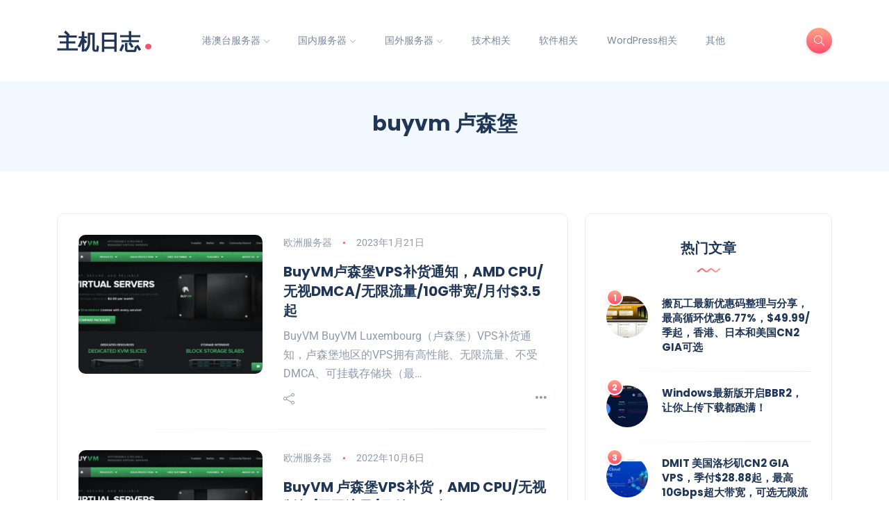

--- FILE ---
content_type: text/html; charset=UTF-8
request_url: https://www.offersloc.com/tag/buyvm-%E5%8D%A2%E6%A3%AE%E5%A0%A1
body_size: 98394
content:
<!DOCTYPE html>
<html dir="ltr" lang="zh-Hans" prefix="og: https://ogp.me/ns#">
<head>
	<meta charset="UTF-8">
    <meta name="viewport" content="width=device-width, initial-scale=1.0">
    <meta http-equiv="X-UA-Compatible" content="IE=edge">
    <link rel="profile" href="http://gmpg.org/xfn/11" />
    <link rel="pingback" href="https://www.offersloc.com/xmlrpc.php" />
    <script data-cfasync="false" data-no-defer="1" data-no-minify="1" data-no-optimize="1">var ewww_webp_supported=!1;function check_webp_feature(A,e){var w;e=void 0!==e?e:function(){},ewww_webp_supported?e(ewww_webp_supported):((w=new Image).onload=function(){ewww_webp_supported=0<w.width&&0<w.height,e&&e(ewww_webp_supported)},w.onerror=function(){e&&e(!1)},w.src="data:image/webp;base64,"+{alpha:"UklGRkoAAABXRUJQVlA4WAoAAAAQAAAAAAAAAAAAQUxQSAwAAAARBxAR/Q9ERP8DAABWUDggGAAAABQBAJ0BKgEAAQAAAP4AAA3AAP7mtQAAAA=="}[A])}check_webp_feature("alpha");</script><script data-cfasync="false" data-no-defer="1" data-no-minify="1" data-no-optimize="1">var Arrive=function(c,w){"use strict";if(c.MutationObserver&&"undefined"!=typeof HTMLElement){var r,a=0,u=(r=HTMLElement.prototype.matches||HTMLElement.prototype.webkitMatchesSelector||HTMLElement.prototype.mozMatchesSelector||HTMLElement.prototype.msMatchesSelector,{matchesSelector:function(e,t){return e instanceof HTMLElement&&r.call(e,t)},addMethod:function(e,t,r){var a=e[t];e[t]=function(){return r.length==arguments.length?r.apply(this,arguments):"function"==typeof a?a.apply(this,arguments):void 0}},callCallbacks:function(e,t){t&&t.options.onceOnly&&1==t.firedElems.length&&(e=[e[0]]);for(var r,a=0;r=e[a];a++)r&&r.callback&&r.callback.call(r.elem,r.elem);t&&t.options.onceOnly&&1==t.firedElems.length&&t.me.unbindEventWithSelectorAndCallback.call(t.target,t.selector,t.callback)},checkChildNodesRecursively:function(e,t,r,a){for(var i,n=0;i=e[n];n++)r(i,t,a)&&a.push({callback:t.callback,elem:i}),0<i.childNodes.length&&u.checkChildNodesRecursively(i.childNodes,t,r,a)},mergeArrays:function(e,t){var r,a={};for(r in e)e.hasOwnProperty(r)&&(a[r]=e[r]);for(r in t)t.hasOwnProperty(r)&&(a[r]=t[r]);return a},toElementsArray:function(e){return e=void 0!==e&&("number"!=typeof e.length||e===c)?[e]:e}}),e=(l.prototype.addEvent=function(e,t,r,a){a={target:e,selector:t,options:r,callback:a,firedElems:[]};return this._beforeAdding&&this._beforeAdding(a),this._eventsBucket.push(a),a},l.prototype.removeEvent=function(e){for(var t,r=this._eventsBucket.length-1;t=this._eventsBucket[r];r--)e(t)&&(this._beforeRemoving&&this._beforeRemoving(t),(t=this._eventsBucket.splice(r,1))&&t.length&&(t[0].callback=null))},l.prototype.beforeAdding=function(e){this._beforeAdding=e},l.prototype.beforeRemoving=function(e){this._beforeRemoving=e},l),t=function(i,n){var o=new e,l=this,s={fireOnAttributesModification:!1};return o.beforeAdding(function(t){var e=t.target;e!==c.document&&e!==c||(e=document.getElementsByTagName("html")[0]);var r=new MutationObserver(function(e){n.call(this,e,t)}),a=i(t.options);r.observe(e,a),t.observer=r,t.me=l}),o.beforeRemoving(function(e){e.observer.disconnect()}),this.bindEvent=function(e,t,r){t=u.mergeArrays(s,t);for(var a=u.toElementsArray(this),i=0;i<a.length;i++)o.addEvent(a[i],e,t,r)},this.unbindEvent=function(){var r=u.toElementsArray(this);o.removeEvent(function(e){for(var t=0;t<r.length;t++)if(this===w||e.target===r[t])return!0;return!1})},this.unbindEventWithSelectorOrCallback=function(r){var a=u.toElementsArray(this),i=r,e="function"==typeof r?function(e){for(var t=0;t<a.length;t++)if((this===w||e.target===a[t])&&e.callback===i)return!0;return!1}:function(e){for(var t=0;t<a.length;t++)if((this===w||e.target===a[t])&&e.selector===r)return!0;return!1};o.removeEvent(e)},this.unbindEventWithSelectorAndCallback=function(r,a){var i=u.toElementsArray(this);o.removeEvent(function(e){for(var t=0;t<i.length;t++)if((this===w||e.target===i[t])&&e.selector===r&&e.callback===a)return!0;return!1})},this},i=new function(){var s={fireOnAttributesModification:!1,onceOnly:!1,existing:!1};function n(e,t,r){return!(!u.matchesSelector(e,t.selector)||(e._id===w&&(e._id=a++),-1!=t.firedElems.indexOf(e._id)))&&(t.firedElems.push(e._id),!0)}var c=(i=new t(function(e){var t={attributes:!1,childList:!0,subtree:!0};return e.fireOnAttributesModification&&(t.attributes=!0),t},function(e,i){e.forEach(function(e){var t=e.addedNodes,r=e.target,a=[];null!==t&&0<t.length?u.checkChildNodesRecursively(t,i,n,a):"attributes"===e.type&&n(r,i)&&a.push({callback:i.callback,elem:r}),u.callCallbacks(a,i)})})).bindEvent;return i.bindEvent=function(e,t,r){t=void 0===r?(r=t,s):u.mergeArrays(s,t);var a=u.toElementsArray(this);if(t.existing){for(var i=[],n=0;n<a.length;n++)for(var o=a[n].querySelectorAll(e),l=0;l<o.length;l++)i.push({callback:r,elem:o[l]});if(t.onceOnly&&i.length)return r.call(i[0].elem,i[0].elem);setTimeout(u.callCallbacks,1,i)}c.call(this,e,t,r)},i},o=new function(){var a={};function i(e,t){return u.matchesSelector(e,t.selector)}var n=(o=new t(function(){return{childList:!0,subtree:!0}},function(e,r){e.forEach(function(e){var t=e.removedNodes,e=[];null!==t&&0<t.length&&u.checkChildNodesRecursively(t,r,i,e),u.callCallbacks(e,r)})})).bindEvent;return o.bindEvent=function(e,t,r){t=void 0===r?(r=t,a):u.mergeArrays(a,t),n.call(this,e,t,r)},o};d(HTMLElement.prototype),d(NodeList.prototype),d(HTMLCollection.prototype),d(HTMLDocument.prototype),d(Window.prototype);var n={};return s(i,n,"unbindAllArrive"),s(o,n,"unbindAllLeave"),n}function l(){this._eventsBucket=[],this._beforeAdding=null,this._beforeRemoving=null}function s(e,t,r){u.addMethod(t,r,e.unbindEvent),u.addMethod(t,r,e.unbindEventWithSelectorOrCallback),u.addMethod(t,r,e.unbindEventWithSelectorAndCallback)}function d(e){e.arrive=i.bindEvent,s(i,e,"unbindArrive"),e.leave=o.bindEvent,s(o,e,"unbindLeave")}}(window,void 0),ewww_webp_supported=!1;function check_webp_feature(e,t){var r;ewww_webp_supported?t(ewww_webp_supported):((r=new Image).onload=function(){ewww_webp_supported=0<r.width&&0<r.height,t(ewww_webp_supported)},r.onerror=function(){t(!1)},r.src="data:image/webp;base64,"+{alpha:"UklGRkoAAABXRUJQVlA4WAoAAAAQAAAAAAAAAAAAQUxQSAwAAAARBxAR/Q9ERP8DAABWUDggGAAAABQBAJ0BKgEAAQAAAP4AAA3AAP7mtQAAAA==",animation:"UklGRlIAAABXRUJQVlA4WAoAAAASAAAAAAAAAAAAQU5JTQYAAAD/////AABBTk1GJgAAAAAAAAAAAAAAAAAAAGQAAABWUDhMDQAAAC8AAAAQBxAREYiI/gcA"}[e])}function ewwwLoadImages(e){if(e){for(var t=document.querySelectorAll(".batch-image img, .image-wrapper a, .ngg-pro-masonry-item a, .ngg-galleria-offscreen-seo-wrapper a"),r=0,a=t.length;r<a;r++)ewwwAttr(t[r],"data-src",t[r].getAttribute("data-webp")),ewwwAttr(t[r],"data-thumbnail",t[r].getAttribute("data-webp-thumbnail"));for(var i=document.querySelectorAll("div.woocommerce-product-gallery__image"),r=0,a=i.length;r<a;r++)ewwwAttr(i[r],"data-thumb",i[r].getAttribute("data-webp-thumb"))}for(var n=document.querySelectorAll("video"),r=0,a=n.length;r<a;r++)ewwwAttr(n[r],"poster",e?n[r].getAttribute("data-poster-webp"):n[r].getAttribute("data-poster-image"));for(var o,l=document.querySelectorAll("img.ewww_webp_lazy_load"),r=0,a=l.length;r<a;r++)e&&(ewwwAttr(l[r],"data-lazy-srcset",l[r].getAttribute("data-lazy-srcset-webp")),ewwwAttr(l[r],"data-srcset",l[r].getAttribute("data-srcset-webp")),ewwwAttr(l[r],"data-lazy-src",l[r].getAttribute("data-lazy-src-webp")),ewwwAttr(l[r],"data-src",l[r].getAttribute("data-src-webp")),ewwwAttr(l[r],"data-orig-file",l[r].getAttribute("data-webp-orig-file")),ewwwAttr(l[r],"data-medium-file",l[r].getAttribute("data-webp-medium-file")),ewwwAttr(l[r],"data-large-file",l[r].getAttribute("data-webp-large-file")),null!=(o=l[r].getAttribute("srcset"))&&!1!==o&&o.includes("R0lGOD")&&ewwwAttr(l[r],"src",l[r].getAttribute("data-lazy-src-webp"))),l[r].className=l[r].className.replace(/\bewww_webp_lazy_load\b/,"");for(var s=document.querySelectorAll(".ewww_webp"),r=0,a=s.length;r<a;r++)e?(ewwwAttr(s[r],"srcset",s[r].getAttribute("data-srcset-webp")),ewwwAttr(s[r],"src",s[r].getAttribute("data-src-webp")),ewwwAttr(s[r],"data-orig-file",s[r].getAttribute("data-webp-orig-file")),ewwwAttr(s[r],"data-medium-file",s[r].getAttribute("data-webp-medium-file")),ewwwAttr(s[r],"data-large-file",s[r].getAttribute("data-webp-large-file")),ewwwAttr(s[r],"data-large_image",s[r].getAttribute("data-webp-large_image")),ewwwAttr(s[r],"data-src",s[r].getAttribute("data-webp-src"))):(ewwwAttr(s[r],"srcset",s[r].getAttribute("data-srcset-img")),ewwwAttr(s[r],"src",s[r].getAttribute("data-src-img"))),s[r].className=s[r].className.replace(/\bewww_webp\b/,"ewww_webp_loaded");window.jQuery&&jQuery.fn.isotope&&jQuery.fn.imagesLoaded&&(jQuery(".fusion-posts-container-infinite").imagesLoaded(function(){jQuery(".fusion-posts-container-infinite").hasClass("isotope")&&jQuery(".fusion-posts-container-infinite").isotope()}),jQuery(".fusion-portfolio:not(.fusion-recent-works) .fusion-portfolio-wrapper").imagesLoaded(function(){jQuery(".fusion-portfolio:not(.fusion-recent-works) .fusion-portfolio-wrapper").isotope()}))}function ewwwWebPInit(e){ewwwLoadImages(e),ewwwNggLoadGalleries(e),document.arrive(".ewww_webp",function(){ewwwLoadImages(e)}),document.arrive(".ewww_webp_lazy_load",function(){ewwwLoadImages(e)}),document.arrive("videos",function(){ewwwLoadImages(e)}),"loading"==document.readyState?document.addEventListener("DOMContentLoaded",ewwwJSONParserInit):("undefined"!=typeof galleries&&ewwwNggParseGalleries(e),ewwwWooParseVariations(e))}function ewwwAttr(e,t,r){null!=r&&!1!==r&&e.setAttribute(t,r)}function ewwwJSONParserInit(){"undefined"!=typeof galleries&&check_webp_feature("alpha",ewwwNggParseGalleries),check_webp_feature("alpha",ewwwWooParseVariations)}function ewwwWooParseVariations(e){if(e)for(var t=document.querySelectorAll("form.variations_form"),r=0,a=t.length;r<a;r++){var i=t[r].getAttribute("data-product_variations"),n=!1;try{for(var o in i=JSON.parse(i))void 0!==i[o]&&void 0!==i[o].image&&(void 0!==i[o].image.src_webp&&(i[o].image.src=i[o].image.src_webp,n=!0),void 0!==i[o].image.srcset_webp&&(i[o].image.srcset=i[o].image.srcset_webp,n=!0),void 0!==i[o].image.full_src_webp&&(i[o].image.full_src=i[o].image.full_src_webp,n=!0),void 0!==i[o].image.gallery_thumbnail_src_webp&&(i[o].image.gallery_thumbnail_src=i[o].image.gallery_thumbnail_src_webp,n=!0),void 0!==i[o].image.thumb_src_webp&&(i[o].image.thumb_src=i[o].image.thumb_src_webp,n=!0));n&&ewwwAttr(t[r],"data-product_variations",JSON.stringify(i))}catch(e){}}}function ewwwNggParseGalleries(e){if(e)for(var t in galleries){var r=galleries[t];galleries[t].images_list=ewwwNggParseImageList(r.images_list)}}function ewwwNggLoadGalleries(e){e&&document.addEventListener("ngg.galleria.themeadded",function(e,t){window.ngg_galleria._create_backup=window.ngg_galleria.create,window.ngg_galleria.create=function(e,t){var r=$(e).data("id");return galleries["gallery_"+r].images_list=ewwwNggParseImageList(galleries["gallery_"+r].images_list),window.ngg_galleria._create_backup(e,t)}})}function ewwwNggParseImageList(e){for(var t in e){var r=e[t];if(void 0!==r["image-webp"]&&(e[t].image=r["image-webp"],delete e[t]["image-webp"]),void 0!==r["thumb-webp"]&&(e[t].thumb=r["thumb-webp"],delete e[t]["thumb-webp"]),void 0!==r.full_image_webp&&(e[t].full_image=r.full_image_webp,delete e[t].full_image_webp),void 0!==r.srcsets)for(var a in r.srcsets)nggSrcset=r.srcsets[a],void 0!==r.srcsets[a+"-webp"]&&(e[t].srcsets[a]=r.srcsets[a+"-webp"],delete e[t].srcsets[a+"-webp"]);if(void 0!==r.full_srcsets)for(var i in r.full_srcsets)nggFSrcset=r.full_srcsets[i],void 0!==r.full_srcsets[i+"-webp"]&&(e[t].full_srcsets[i]=r.full_srcsets[i+"-webp"],delete e[t].full_srcsets[i+"-webp"])}return e}check_webp_feature("alpha",ewwwWebPInit);</script><link media="all" href="https://www.offersloc.com/wp-content/cache/autoptimize/css/autoptimize_886104a15c6de76ece0800e6f2969a56.css" rel="stylesheet"><title>buyvm 卢森堡 - 主机日志</title>

		<!-- All in One SEO 4.9.3 - aioseo.com -->
	<meta name="robots" content="max-image-preview:large" />
	<meta name="keywords" content="buyvm,buyvm优惠,buyvm官网,便宜vps,欧洲vps,无版权vps,无限流量vps" />
	<link rel="canonical" href="https://www.offersloc.com/tag/buyvm-%e5%8d%a2%e6%a3%ae%e5%a0%a1" />
	<meta name="generator" content="All in One SEO (AIOSEO) 4.9.3" />
		<script type="application/ld+json" class="aioseo-schema">
			{"@context":"https:\/\/schema.org","@graph":[{"@type":"BreadcrumbList","@id":"https:\/\/www.offersloc.com\/tag\/buyvm-%E5%8D%A2%E6%A3%AE%E5%A0%A1#breadcrumblist","itemListElement":[{"@type":"ListItem","@id":"https:\/\/www.offersloc.com#listItem","position":1,"name":"\u4e3b\u9801","item":"https:\/\/www.offersloc.com","nextItem":{"@type":"ListItem","@id":"https:\/\/www.offersloc.com\/tag\/buyvm-%e5%8d%a2%e6%a3%ae%e5%a0%a1#listItem","name":"buyvm \u5362\u68ee\u5821"}},{"@type":"ListItem","@id":"https:\/\/www.offersloc.com\/tag\/buyvm-%e5%8d%a2%e6%a3%ae%e5%a0%a1#listItem","position":2,"name":"buyvm \u5362\u68ee\u5821","previousItem":{"@type":"ListItem","@id":"https:\/\/www.offersloc.com#listItem","name":"\u4e3b\u9801"}}]},{"@type":"CollectionPage","@id":"https:\/\/www.offersloc.com\/tag\/buyvm-%E5%8D%A2%E6%A3%AE%E5%A0%A1#collectionpage","url":"https:\/\/www.offersloc.com\/tag\/buyvm-%E5%8D%A2%E6%A3%AE%E5%A0%A1","name":"buyvm \u5362\u68ee\u5821 - \u4e3b\u673a\u65e5\u5fd7","inLanguage":"zh-CN","isPartOf":{"@id":"https:\/\/www.offersloc.com\/#website"},"breadcrumb":{"@id":"https:\/\/www.offersloc.com\/tag\/buyvm-%E5%8D%A2%E6%A3%AE%E5%A0%A1#breadcrumblist"}},{"@type":"Person","@id":"https:\/\/www.offersloc.com\/#person","name":"Jayden","image":"https:\/\/www.offersloc.com\/wp-content\/uploads\/2022\/07\/logo.png"},{"@type":"WebSite","@id":"https:\/\/www.offersloc.com\/#website","url":"https:\/\/www.offersloc.com\/","name":"\u4e3b\u673a\u65e5\u5fd7","description":"\u4e13\u6ce8\u4e8e\u56fd\u5185\u5916\u670d\u52a1\u5668\u4f18\u60e0\u4fe1\u606f\u6536\u96c6\u4e0eLinux\u6280\u672f\u5206\u4eab","inLanguage":"zh-CN","publisher":{"@id":"https:\/\/www.offersloc.com\/#person"}}]}
		</script>
		<!-- All in One SEO -->

<link rel='dns-prefetch' href='//www.offersloc.com' />
<link href='https://fonts.gstatic.com' crossorigin='anonymous' rel='preconnect' />
<link rel="alternate" type="application/rss+xml" title="主机日志 &raquo; Feed" href="https://www.offersloc.com/feed" />
<link rel="alternate" type="application/rss+xml" title="主机日志 &raquo; 评论 Feed" href="https://www.offersloc.com/comments/feed" />
<link rel="alternate" type="application/rss+xml" title="主机日志 &raquo; buyvm 卢森堡 标签 Feed" href="https://www.offersloc.com/tag/buyvm-%e5%8d%a2%e6%a3%ae%e5%a0%a1/feed" />
<style id='wp-img-auto-sizes-contain-inline-css'>
img:is([sizes=auto i],[sizes^="auto," i]){contain-intrinsic-size:3000px 1500px}
/*# sourceURL=wp-img-auto-sizes-contain-inline-css */
</style>
<style id='wp-emoji-styles-inline-css'>

	img.wp-smiley, img.emoji {
		display: inline !important;
		border: none !important;
		box-shadow: none !important;
		height: 1em !important;
		width: 1em !important;
		margin: 0 0.07em !important;
		vertical-align: -0.1em !important;
		background: none !important;
		padding: 0 !important;
	}
/*# sourceURL=wp-emoji-styles-inline-css */
</style>

<style id='wp-block-library-theme-inline-css'>
.wp-block-audio :where(figcaption){color:#555;font-size:13px;text-align:center}.is-dark-theme .wp-block-audio :where(figcaption){color:#ffffffa6}.wp-block-audio{margin:0 0 1em}.wp-block-code{border:1px solid #ccc;border-radius:4px;font-family:Menlo,Consolas,monaco,monospace;padding:.8em 1em}.wp-block-embed :where(figcaption){color:#555;font-size:13px;text-align:center}.is-dark-theme .wp-block-embed :where(figcaption){color:#ffffffa6}.wp-block-embed{margin:0 0 1em}.blocks-gallery-caption{color:#555;font-size:13px;text-align:center}.is-dark-theme .blocks-gallery-caption{color:#ffffffa6}:root :where(.wp-block-image figcaption){color:#555;font-size:13px;text-align:center}.is-dark-theme :root :where(.wp-block-image figcaption){color:#ffffffa6}.wp-block-image{margin:0 0 1em}.wp-block-pullquote{border-bottom:4px solid;border-top:4px solid;color:currentColor;margin-bottom:1.75em}.wp-block-pullquote :where(cite),.wp-block-pullquote :where(footer),.wp-block-pullquote__citation{color:currentColor;font-size:.8125em;font-style:normal;text-transform:uppercase}.wp-block-quote{border-left:.25em solid;margin:0 0 1.75em;padding-left:1em}.wp-block-quote cite,.wp-block-quote footer{color:currentColor;font-size:.8125em;font-style:normal;position:relative}.wp-block-quote:where(.has-text-align-right){border-left:none;border-right:.25em solid;padding-left:0;padding-right:1em}.wp-block-quote:where(.has-text-align-center){border:none;padding-left:0}.wp-block-quote.is-large,.wp-block-quote.is-style-large,.wp-block-quote:where(.is-style-plain){border:none}.wp-block-search .wp-block-search__label{font-weight:700}.wp-block-search__button{border:1px solid #ccc;padding:.375em .625em}:where(.wp-block-group.has-background){padding:1.25em 2.375em}.wp-block-separator.has-css-opacity{opacity:.4}.wp-block-separator{border:none;border-bottom:2px solid;margin-left:auto;margin-right:auto}.wp-block-separator.has-alpha-channel-opacity{opacity:1}.wp-block-separator:not(.is-style-wide):not(.is-style-dots){width:100px}.wp-block-separator.has-background:not(.is-style-dots){border-bottom:none;height:1px}.wp-block-separator.has-background:not(.is-style-wide):not(.is-style-dots){height:2px}.wp-block-table{margin:0 0 1em}.wp-block-table td,.wp-block-table th{word-break:normal}.wp-block-table :where(figcaption){color:#555;font-size:13px;text-align:center}.is-dark-theme .wp-block-table :where(figcaption){color:#ffffffa6}.wp-block-video :where(figcaption){color:#555;font-size:13px;text-align:center}.is-dark-theme .wp-block-video :where(figcaption){color:#ffffffa6}.wp-block-video{margin:0 0 1em}:root :where(.wp-block-template-part.has-background){margin-bottom:0;margin-top:0;padding:1.25em 2.375em}
/*# sourceURL=/wp-includes/css/dist/block-library/theme.min.css */
</style>
<style id='classic-theme-styles-inline-css'>
/*! This file is auto-generated */
.wp-block-button__link{color:#fff;background-color:#32373c;border-radius:9999px;box-shadow:none;text-decoration:none;padding:calc(.667em + 2px) calc(1.333em + 2px);font-size:1.125em}.wp-block-file__button{background:#32373c;color:#fff;text-decoration:none}
/*# sourceURL=/wp-includes/css/classic-themes.min.css */
</style>

<style id='codemirror-blocks-code-block-style-inline-css'>
.code-block{margin-bottom:1.5rem;position:relative}.code-block pre.CodeMirror{background:#f2f2f2;background:linear-gradient(180deg,#f2f2f2 50%,#f9f9f9 0);background-size:56px 56px;border:1px solid #ddd;filter:progid:DXImageTransform.Microsoft.gradient(startColorstr="#f2f2f2",endColorstr="#f9f9f9",GradientType=0);line-height:28px;margin:0 0 10px;padding:0 10px;white-space:pre-wrap;white-space:-moz-pre-wrap;white-space:-pre-wrap;white-space:-o-pre-wrap;word-wrap:break-word;font-family:monospace;font-size:16px}.code-block .CodeMirror-fullscreen{bottom:0;height:auto;left:0;margin-bottom:0;padding-bottom:30px;position:fixed;right:0;top:0;z-index:5000}.code-block iframe.output-block-frame{background-color:#fff;box-shadow:0 0 10px 0 #444;display:none;margin:1em 0;transition:all .3s ease-in;width:100%}.code-block iframe.show{display:block}textarea.CodeMirror-ClipBoard{border:0;bottom:0;height:1px;opacity:0;padding:0;position:absolute;right:0;width:1px}.CodeMirror-notice{background:#000;border-radius:5px;bottom:-40px;color:#fff;font-size:12px;left:15px;padding:10px;position:fixed;transition:all .5s;z-index:5001}.CodeMirror svg.loader{background:rgba(30,30,30,.7);border-radius:3px;left:42%;max-width:64px;position:absolute;top:42%;fill:none;stroke:#222;stroke-linecap:round;stroke-width:8%}.CodeMirror use{stroke:#fff;animation:a 2s linear infinite}@keyframes a{to{stroke-dashoffset:0px}}.CodeMirror.has-panel{border-top-left-radius:0!important;border-top-right-radius:0!important}.CodeMirror-panel .max-height{margin-right:.5rem}.CodeMirror-panel .info-panel{display:flex;height:32px;justify-content:space-between;transition:all .4s ease-in}.CodeMirror-panel .info-panel .language{background:#4c607f;color:#fff;display:inline-block;font-size:16px;font-weight:500;padding:4px 32px;transition:"background" .4s ease-out}.CodeMirror-panel .info-panel .language.apl{background:#d2d2d2;color:#000}.CodeMirror-panel .info-panel .language.asp{background:#0088b6}.CodeMirror-panel .info-panel .language.aspx{background:#33a9dc}.CodeMirror-panel .info-panel .language.c{background:#005f91}.CodeMirror-panel .info-panel .language.cpp{background:#984c93}.CodeMirror-panel .info-panel .language.cobol{background:#005ca5}.CodeMirror-panel .info-panel .language.coffeescript{background:#6f4e37}.CodeMirror-panel .info-panel .language.clojure{background:#5881d8}.CodeMirror-panel .info-panel .language.css{background:#1572b6}.CodeMirror-panel .info-panel .language.csharp{background:#368832}.CodeMirror-panel .info-panel .language.diff{background:green}.CodeMirror-panel .info-panel .language.django{background:#44b78b}.CodeMirror-panel .info-panel .language.docker{background:#27b9ec}.CodeMirror-panel .info-panel .language.dylan{background-image:linear-gradient(to bottom right,#fd1a60,#f36420)}.CodeMirror-panel .info-panel .language.elm{background:#5fb4cb}.CodeMirror-panel .info-panel .language.erlang{background:#a2003e}.CodeMirror-panel .info-panel .language.fortran{background:#30b9db}.CodeMirror-panel .info-panel .language.fsharp{background:#665948}.CodeMirror-panel .info-panel .language.git{background:#fca326}.CodeMirror-panel .info-panel .language.go{background:#00acd7}.CodeMirror-panel .info-panel .language.groovy{background:#6398aa}.CodeMirror-panel .info-panel .language.haml{background:#ecdfa7;color:#3f3e29}.CodeMirror-panel .info-panel .language.haskell{background:#8f4e8b}.CodeMirror-panel .info-panel .language.html,.CodeMirror-panel .info-panel .language.htmlembedded,.CodeMirror-panel .info-panel .language.htmlmixed{background:#f1662a}.CodeMirror-panel .info-panel .language.http{background:#509e2f}.CodeMirror-panel .info-panel .language.java{background:#5382a1}.CodeMirror-panel .info-panel .language.js,.CodeMirror-panel .info-panel .language.json,.CodeMirror-panel .info-panel .language.jsx{background:#f5de19}.CodeMirror-panel .info-panel .language.jsonld{background:#0ca69c}.CodeMirror-panel .info-panel .language.jsp{background:#e56f14}.CodeMirror-panel .info-panel .language.kotlin{background-image:linear-gradient(to bottom right,#cb55c0,#f28e0e)}.CodeMirror-panel .info-panel .language.less{background:#193255}.CodeMirror-panel .info-panel .language.lisp{background:#c40804}.CodeMirror-panel .info-panel .language.livescript{background:#317eac}.CodeMirror-panel .info-panel .language.lua{background:navy}.CodeMirror-panel .info-panel .language.markdown{background:#755838}.CodeMirror-panel .info-panel .language.mariadb{background:#c49a6c;color:#002b64}.CodeMirror-panel .info-panel .language.mssql,.CodeMirror-panel .info-panel .language.mysql{background:#5d87a1}.CodeMirror-panel .info-panel .language.nginx{background:#019639}.CodeMirror-panel .info-panel .language.objectivec{background:#c2c2c2}.CodeMirror-panel .info-panel .language.perl{background:#3a3c5b}.CodeMirror-panel .info-panel .language.php{background:#6280b6}.CodeMirror-panel .info-panel .language.plsql{background:red}.CodeMirror-panel .info-panel .language.powershell{background:#5290fd}.CodeMirror-panel .info-panel .language.protobuf{background:#ff5c77}.CodeMirror-panel .info-panel .language.pug{background:#efcca3;color:#442823}.CodeMirror-panel .info-panel .language.puppet{background:#ffae1a}.CodeMirror-panel .info-panel .language.python{background:#ffdc4e;color:#366e9d}.CodeMirror-panel .info-panel .language.q{background:#1e78b3}.CodeMirror-panel .info-panel .language.r{background:#acadb2;color:#185ead}.CodeMirror-panel .info-panel .language.ruby{background:#e71622}.CodeMirror-panel .info-panel .language.rust{background:#a04f12}.CodeMirror-panel .info-panel .language.scala{background:#fe0000}.CodeMirror-panel .info-panel .language.stylus{background:#ff2952}.CodeMirror-panel .info-panel .language.sass,.CodeMirror-panel .info-panel .language.scss{background:#cd6799}.CodeMirror-panel .info-panel .language.shell{background:#d9b400}.CodeMirror-panel .info-panel .language.sql{background:#ffda44}.CodeMirror-panel .info-panel .language.sqlite{background:#003b57}.CodeMirror-panel .info-panel .language.squirrel{background:#a05a2c}.CodeMirror-panel .info-panel .language.stylus{background:#c2c2c2}.CodeMirror-panel .info-panel .language.swift{background:#fd2822}.CodeMirror-panel .info-panel .language.tcl{background:#c3b15f}.CodeMirror-panel .info-panel .language.text{background:#829ec2}.CodeMirror-panel .info-panel .language.textile{background:#ffe7ac;color:#000}.CodeMirror-panel .info-panel .language.toml{background:#7f7f7f}.CodeMirror-panel .info-panel .language.ttcn{background:#00adee}.CodeMirror-panel .info-panel .language.twig{background:#78dc50}.CodeMirror-panel .info-panel .language.typescript{background:#007acc}.CodeMirror-panel .info-panel .language.vb{background:#00519a}.CodeMirror-panel .info-panel .language.velocity{background:#262692}.CodeMirror-panel .info-panel .language.verilog{background:#1a348f}.CodeMirror-panel .info-panel .language.vhdl{background:#0d9b35}.CodeMirror-panel .info-panel .language.vue{background:#41b883}.CodeMirror-panel .info-panel .language.xml,.CodeMirror-panel .info-panel .language.xquery{background:#f1662a}.CodeMirror-panel .info-panel .language.yaml{background:#fbc02d}.CodeMirror-panel .control-panel{display:flex;padding:5px 3px}.CodeMirror-panel .control-panel>span{cursor:pointer;display:flex;margin:0 5px 0 0;transition:all .3s}.CodeMirror-panel .control-panel>span:hover{color:#fff}.CodeMirror-panel .control-panel .run-code{border:2px solid;border-radius:20px;box-sizing:border-box;display:inline-block;height:20px;position:relative;transform:scale(1);width:20px}.CodeMirror-panel .control-panel .run-code:after,.CodeMirror-panel .control-panel .run-code:before{box-sizing:border-box;content:"";display:block;position:absolute;top:3px}.CodeMirror-panel .control-panel .run-code:after{border-bottom:5px solid transparent;border-left:9px solid;border-top:5px solid transparent;left:5px;width:0}.CodeMirror-panel .control-panel .maximize,.CodeMirror-panel .control-panel .restore{border:2px solid;border-radius:2px;box-sizing:border-box;display:inline-block;height:20px;position:relative;transform:scale(1);width:20px}.CodeMirror-panel .control-panel .maximize:after{height:12px;top:2px;width:12px}.CodeMirror-panel .control-panel .maximize:after,.CodeMirror-panel .control-panel .restore:after{background:currentColor;box-sizing:border-box;content:"";display:inline-block;left:2px;position:absolute}.CodeMirror-panel .control-panel .restore:after{bottom:3px;height:3px;width:9px}.CodeMirror-panel .control-panel .copy{border:2px solid;border-bottom:0;border-radius:2px;border-right:0;box-sizing:border-box;display:inline-block;height:18px;position:relative;transform:scale(1);width:14px}.CodeMirror-panel .control-panel .copy:after{border:2px solid;border-radius:0 0 2px 0;box-sizing:border-box;content:"";display:inline-block;height:17px;left:1px;position:absolute;top:1px;width:13px}.CodeMirror-panel .control-panel .tool{cursor:help;position:relative}.CodeMirror-panel .control-panel .tool:after,.CodeMirror-panel .control-panel .tool:before{left:50%;opacity:0;position:absolute;z-index:-100}.CodeMirror-panel .control-panel .tool:focus:after,.CodeMirror-panel .control-panel .tool:focus:before,.CodeMirror-panel .control-panel .tool:hover:after,.CodeMirror-panel .control-panel .tool:hover:before{opacity:1;transform:scale(1) translateY(0);z-index:100}.CodeMirror-panel .control-panel .tool:before{border-color:transparent transparent #3e474f;border-style:solid;border-width:8px 12px 12px 8px;content:"";left:0;top:100%;transform:scale(.6) translateY(-20%);transition:all .85s cubic-bezier(.84,-.18,.31,1.26),opacity .85s .5s}.CodeMirror-panel .control-panel .tool:after{background:#3e474f;border-radius:5px;color:#edeff0;content:attr(data-tip);font-size:14px;left:-90px;padding:5px;text-align:center;top:180%;transition:all .85s cubic-bezier(.84,-.18,.31,1.26) .2s;width:120px}

/*# sourceURL=https://www.offersloc.com/wp-content/plugins/wp-codemirror-block/build/style-index.css */
</style>
<style id='global-styles-inline-css'>
:root{--wp--preset--aspect-ratio--square: 1;--wp--preset--aspect-ratio--4-3: 4/3;--wp--preset--aspect-ratio--3-4: 3/4;--wp--preset--aspect-ratio--3-2: 3/2;--wp--preset--aspect-ratio--2-3: 2/3;--wp--preset--aspect-ratio--16-9: 16/9;--wp--preset--aspect-ratio--9-16: 9/16;--wp--preset--color--black: #000000;--wp--preset--color--cyan-bluish-gray: #abb8c3;--wp--preset--color--white: #ffffff;--wp--preset--color--pale-pink: #f78da7;--wp--preset--color--vivid-red: #cf2e2e;--wp--preset--color--luminous-vivid-orange: #ff6900;--wp--preset--color--luminous-vivid-amber: #fcb900;--wp--preset--color--light-green-cyan: #7bdcb5;--wp--preset--color--vivid-green-cyan: #00d084;--wp--preset--color--pale-cyan-blue: #8ed1fc;--wp--preset--color--vivid-cyan-blue: #0693e3;--wp--preset--color--vivid-purple: #9b51e0;--wp--preset--gradient--vivid-cyan-blue-to-vivid-purple: linear-gradient(135deg,rgb(6,147,227) 0%,rgb(155,81,224) 100%);--wp--preset--gradient--light-green-cyan-to-vivid-green-cyan: linear-gradient(135deg,rgb(122,220,180) 0%,rgb(0,208,130) 100%);--wp--preset--gradient--luminous-vivid-amber-to-luminous-vivid-orange: linear-gradient(135deg,rgb(252,185,0) 0%,rgb(255,105,0) 100%);--wp--preset--gradient--luminous-vivid-orange-to-vivid-red: linear-gradient(135deg,rgb(255,105,0) 0%,rgb(207,46,46) 100%);--wp--preset--gradient--very-light-gray-to-cyan-bluish-gray: linear-gradient(135deg,rgb(238,238,238) 0%,rgb(169,184,195) 100%);--wp--preset--gradient--cool-to-warm-spectrum: linear-gradient(135deg,rgb(74,234,220) 0%,rgb(151,120,209) 20%,rgb(207,42,186) 40%,rgb(238,44,130) 60%,rgb(251,105,98) 80%,rgb(254,248,76) 100%);--wp--preset--gradient--blush-light-purple: linear-gradient(135deg,rgb(255,206,236) 0%,rgb(152,150,240) 100%);--wp--preset--gradient--blush-bordeaux: linear-gradient(135deg,rgb(254,205,165) 0%,rgb(254,45,45) 50%,rgb(107,0,62) 100%);--wp--preset--gradient--luminous-dusk: linear-gradient(135deg,rgb(255,203,112) 0%,rgb(199,81,192) 50%,rgb(65,88,208) 100%);--wp--preset--gradient--pale-ocean: linear-gradient(135deg,rgb(255,245,203) 0%,rgb(182,227,212) 50%,rgb(51,167,181) 100%);--wp--preset--gradient--electric-grass: linear-gradient(135deg,rgb(202,248,128) 0%,rgb(113,206,126) 100%);--wp--preset--gradient--midnight: linear-gradient(135deg,rgb(2,3,129) 0%,rgb(40,116,252) 100%);--wp--preset--font-size--small: 13px;--wp--preset--font-size--medium: 20px;--wp--preset--font-size--large: 36px;--wp--preset--font-size--x-large: 42px;--wp--preset--spacing--20: 0.44rem;--wp--preset--spacing--30: 0.67rem;--wp--preset--spacing--40: 1rem;--wp--preset--spacing--50: 1.5rem;--wp--preset--spacing--60: 2.25rem;--wp--preset--spacing--70: 3.38rem;--wp--preset--spacing--80: 5.06rem;--wp--preset--shadow--natural: 6px 6px 9px rgba(0, 0, 0, 0.2);--wp--preset--shadow--deep: 12px 12px 50px rgba(0, 0, 0, 0.4);--wp--preset--shadow--sharp: 6px 6px 0px rgba(0, 0, 0, 0.2);--wp--preset--shadow--outlined: 6px 6px 0px -3px rgb(255, 255, 255), 6px 6px rgb(0, 0, 0);--wp--preset--shadow--crisp: 6px 6px 0px rgb(0, 0, 0);}:where(.is-layout-flex){gap: 0.5em;}:where(.is-layout-grid){gap: 0.5em;}body .is-layout-flex{display: flex;}.is-layout-flex{flex-wrap: wrap;align-items: center;}.is-layout-flex > :is(*, div){margin: 0;}body .is-layout-grid{display: grid;}.is-layout-grid > :is(*, div){margin: 0;}:where(.wp-block-columns.is-layout-flex){gap: 2em;}:where(.wp-block-columns.is-layout-grid){gap: 2em;}:where(.wp-block-post-template.is-layout-flex){gap: 1.25em;}:where(.wp-block-post-template.is-layout-grid){gap: 1.25em;}.has-black-color{color: var(--wp--preset--color--black) !important;}.has-cyan-bluish-gray-color{color: var(--wp--preset--color--cyan-bluish-gray) !important;}.has-white-color{color: var(--wp--preset--color--white) !important;}.has-pale-pink-color{color: var(--wp--preset--color--pale-pink) !important;}.has-vivid-red-color{color: var(--wp--preset--color--vivid-red) !important;}.has-luminous-vivid-orange-color{color: var(--wp--preset--color--luminous-vivid-orange) !important;}.has-luminous-vivid-amber-color{color: var(--wp--preset--color--luminous-vivid-amber) !important;}.has-light-green-cyan-color{color: var(--wp--preset--color--light-green-cyan) !important;}.has-vivid-green-cyan-color{color: var(--wp--preset--color--vivid-green-cyan) !important;}.has-pale-cyan-blue-color{color: var(--wp--preset--color--pale-cyan-blue) !important;}.has-vivid-cyan-blue-color{color: var(--wp--preset--color--vivid-cyan-blue) !important;}.has-vivid-purple-color{color: var(--wp--preset--color--vivid-purple) !important;}.has-black-background-color{background-color: var(--wp--preset--color--black) !important;}.has-cyan-bluish-gray-background-color{background-color: var(--wp--preset--color--cyan-bluish-gray) !important;}.has-white-background-color{background-color: var(--wp--preset--color--white) !important;}.has-pale-pink-background-color{background-color: var(--wp--preset--color--pale-pink) !important;}.has-vivid-red-background-color{background-color: var(--wp--preset--color--vivid-red) !important;}.has-luminous-vivid-orange-background-color{background-color: var(--wp--preset--color--luminous-vivid-orange) !important;}.has-luminous-vivid-amber-background-color{background-color: var(--wp--preset--color--luminous-vivid-amber) !important;}.has-light-green-cyan-background-color{background-color: var(--wp--preset--color--light-green-cyan) !important;}.has-vivid-green-cyan-background-color{background-color: var(--wp--preset--color--vivid-green-cyan) !important;}.has-pale-cyan-blue-background-color{background-color: var(--wp--preset--color--pale-cyan-blue) !important;}.has-vivid-cyan-blue-background-color{background-color: var(--wp--preset--color--vivid-cyan-blue) !important;}.has-vivid-purple-background-color{background-color: var(--wp--preset--color--vivid-purple) !important;}.has-black-border-color{border-color: var(--wp--preset--color--black) !important;}.has-cyan-bluish-gray-border-color{border-color: var(--wp--preset--color--cyan-bluish-gray) !important;}.has-white-border-color{border-color: var(--wp--preset--color--white) !important;}.has-pale-pink-border-color{border-color: var(--wp--preset--color--pale-pink) !important;}.has-vivid-red-border-color{border-color: var(--wp--preset--color--vivid-red) !important;}.has-luminous-vivid-orange-border-color{border-color: var(--wp--preset--color--luminous-vivid-orange) !important;}.has-luminous-vivid-amber-border-color{border-color: var(--wp--preset--color--luminous-vivid-amber) !important;}.has-light-green-cyan-border-color{border-color: var(--wp--preset--color--light-green-cyan) !important;}.has-vivid-green-cyan-border-color{border-color: var(--wp--preset--color--vivid-green-cyan) !important;}.has-pale-cyan-blue-border-color{border-color: var(--wp--preset--color--pale-cyan-blue) !important;}.has-vivid-cyan-blue-border-color{border-color: var(--wp--preset--color--vivid-cyan-blue) !important;}.has-vivid-purple-border-color{border-color: var(--wp--preset--color--vivid-purple) !important;}.has-vivid-cyan-blue-to-vivid-purple-gradient-background{background: var(--wp--preset--gradient--vivid-cyan-blue-to-vivid-purple) !important;}.has-light-green-cyan-to-vivid-green-cyan-gradient-background{background: var(--wp--preset--gradient--light-green-cyan-to-vivid-green-cyan) !important;}.has-luminous-vivid-amber-to-luminous-vivid-orange-gradient-background{background: var(--wp--preset--gradient--luminous-vivid-amber-to-luminous-vivid-orange) !important;}.has-luminous-vivid-orange-to-vivid-red-gradient-background{background: var(--wp--preset--gradient--luminous-vivid-orange-to-vivid-red) !important;}.has-very-light-gray-to-cyan-bluish-gray-gradient-background{background: var(--wp--preset--gradient--very-light-gray-to-cyan-bluish-gray) !important;}.has-cool-to-warm-spectrum-gradient-background{background: var(--wp--preset--gradient--cool-to-warm-spectrum) !important;}.has-blush-light-purple-gradient-background{background: var(--wp--preset--gradient--blush-light-purple) !important;}.has-blush-bordeaux-gradient-background{background: var(--wp--preset--gradient--blush-bordeaux) !important;}.has-luminous-dusk-gradient-background{background: var(--wp--preset--gradient--luminous-dusk) !important;}.has-pale-ocean-gradient-background{background: var(--wp--preset--gradient--pale-ocean) !important;}.has-electric-grass-gradient-background{background: var(--wp--preset--gradient--electric-grass) !important;}.has-midnight-gradient-background{background: var(--wp--preset--gradient--midnight) !important;}.has-small-font-size{font-size: var(--wp--preset--font-size--small) !important;}.has-medium-font-size{font-size: var(--wp--preset--font-size--medium) !important;}.has-large-font-size{font-size: var(--wp--preset--font-size--large) !important;}.has-x-large-font-size{font-size: var(--wp--preset--font-size--x-large) !important;}
:where(.wp-block-post-template.is-layout-flex){gap: 1.25em;}:where(.wp-block-post-template.is-layout-grid){gap: 1.25em;}
:where(.wp-block-term-template.is-layout-flex){gap: 1.25em;}:where(.wp-block-term-template.is-layout-grid){gap: 1.25em;}
:where(.wp-block-columns.is-layout-flex){gap: 2em;}:where(.wp-block-columns.is-layout-grid){gap: 2em;}
:root :where(.wp-block-pullquote){font-size: 1.5em;line-height: 1.6;}
/*# sourceURL=global-styles-inline-css */
</style>








<link rel='stylesheet' id='katen-primary-font-css' href='//www.offersloc.com/google-fonts/css/?family=Poppins%3Aital%2Cwght%400%2C300%3B0%2C400%3B0%2C500%3B0%2C600%3B0%2C700%3B1%2C300%3B1%2C400%3B1%2C500%3B1%2C600%3B1%2C700&#038;display=swap&#038;ver=1.0.0' media='all' />
<link rel='stylesheet' id='katen-secondary-font-css' href='//www.offersloc.com/google-fonts/css/?family=Roboto%3Aital%2Cwght%400%2C300%3B0%2C400%3B0%2C500%3B0%2C700%3B1%2C300%3B1%2C400%3B1%2C500&#038;display=swap&#038;ver=1.0.0' media='all' />

<script src="https://www.offersloc.com/wp-includes/js/jquery/jquery.min.js?ver=3.7.1" id="jquery-core-js"></script>

<link rel="EditURI" type="application/rsd+xml" title="RSD" href="https://www.offersloc.com/xmlrpc.php?rsd" />
<meta name="generator" content="WordPress 6.9" />
<script>
var _hmt = _hmt || [];
(function() {
  var hm = document.createElement("script");
  hm.src = "https://hm.baidu.com/hm.js?11d103cb322023aad71e824dbe4fe1d1";
  var s = document.getElementsByTagName("script")[0]; 
  s.parentNode.insertBefore(hm, s);
})();
</script>
<meta name="generator" content="Elementor 3.34.0; features: e_font_icon_svg, additional_custom_breakpoints; settings: css_print_method-external, google_font-enabled, font_display-swap">
			<style>
				.e-con.e-parent:nth-of-type(n+4):not(.e-lazyloaded):not(.e-no-lazyload),
				.e-con.e-parent:nth-of-type(n+4):not(.e-lazyloaded):not(.e-no-lazyload) * {
					background-image: none !important;
				}
				@media screen and (max-height: 1024px) {
					.e-con.e-parent:nth-of-type(n+3):not(.e-lazyloaded):not(.e-no-lazyload),
					.e-con.e-parent:nth-of-type(n+3):not(.e-lazyloaded):not(.e-no-lazyload) * {
						background-image: none !important;
					}
				}
				@media screen and (max-height: 640px) {
					.e-con.e-parent:nth-of-type(n+2):not(.e-lazyloaded):not(.e-no-lazyload),
					.e-con.e-parent:nth-of-type(n+2):not(.e-lazyloaded):not(.e-no-lazyload) * {
						background-image: none !important;
					}
				}
			</style>
			<noscript><style>.lazyload[data-src]{display:none !important;}</style></noscript><style>.lazyload{background-image:none !important;}.lazyload:before{background-image:none !important;}</style>		<style id="wp-custom-css">
			.beian-gov {
    display: inline-block;
    height: 20px;
    line-height: 20px;
    background: url(//www.offersloc.com/wp-includes/images/police.png) no-repeat;
    padding-left: 22px;
}
.copyright a{
	color: #8f9bad;
}
.featured-image{
	text-align:center;
}		</style>
		<style id="kirki-inline-styles">header{background:#FFF;background-color:#FFF;background-repeat:repeat;background-position:center center;background-attachment:scroll;-webkit-background-size:cover;-moz-background-size:cover;-ms-background-size:cover;-o-background-size:cover;background-size:cover;}header:after{background-color:rgba(255, 255, 255, 0);}.single-post .main-content{margin-top:60px;margin-bottom:60px;}.single-cover:after{background-color:rgba(32, 54, 86, 0.6);}.main-content{margin-top:60px;margin-bottom:60px;}.author-page.about-author{margin-top:0px;margin-bottom:0px;}.page-header{background:#F1F8FF;background-color:#F1F8FF;background-repeat:repeat;background-position:center center;background-attachment:scroll;-webkit-background-size:cover;-moz-background-size:cover;-ms-background-size:cover;-o-background-size:cover;background-size:cover;}.page-header:after{background-color:rgba(255, 255, 255, 0);}.page-header h1{color:#203656;}</style>    
</head>

<body class="archive tag tag-buyvm- tag-85 wp-theme-katen elementor-default elementor-kit-2034">


<div class="reading-bar-wrapper">
	<div class="reading-bar"></div>
</div>

<!-- search popup area -->
<div class="search-popup">
	<!-- close button -->
	<button type="button" class="btn-close " aria-label="Close"></button>
	<!-- content -->
	<div class="search-content">
		<div class="text-center">
			<h3 class="mb-4 mt-0">按 ESC 键关闭</h3>
		</div>
		<!-- form -->
		<form class="d-flex search-form" method="get" action="https://www.offersloc.com/">
			<input class="form-control me-2" placeholder="请输入搜索关键字" type="text" name="s" id="search" value="" aria-label="Search">
			<button class="btn btn-default btn-lg" type="submit" title="搜索"><i class="icon-magnifier"></i></button>
		</form>
	</div>
</div>

<!-- canvas menu -->
<div class="canvas-menu d-flex align-items-end flex-column ">
	<!-- close button -->
	<button type="button" class="btn-close " aria-label="Close"></button>

	<!-- logo -->
	<div class="logo ">
		<a href="https://www.offersloc.com/" class="text-logo mb-0">主机日志<span class="dot">.</span></a>	</div>

	<!-- menu -->
	<nav>
		<div class="menu-%e5%88%86%e7%b1%bb%e8%8f%9c%e5%8d%95-container"><ul id="primary-menu" class="vertical-menu"><li id="menu-item-57" class="menu-item menu-item-type-taxonomy menu-item-object-category menu-item-has-children menu-item-57"><a href="https://www.offersloc.com/category/%e6%b8%af%e6%be%b3%e5%8f%b0%e6%9c%8d%e5%8a%a1%e5%99%a8">港澳台服务器</a>
<ul class="sub-menu">
	<li id="menu-item-2037" class="menu-item menu-item-type-taxonomy menu-item-object-category menu-item-2037"><a href="https://www.offersloc.com/category/%e6%b8%af%e6%be%b3%e5%8f%b0%e6%9c%8d%e5%8a%a1%e5%99%a8/%e9%a6%99%e6%b8%af%e6%9c%8d%e5%8a%a1%e5%99%a8">香港服务器</a></li>
	<li id="menu-item-2209" class="menu-item menu-item-type-taxonomy menu-item-object-category menu-item-2209"><a href="https://www.offersloc.com/category/%e6%b8%af%e6%be%b3%e5%8f%b0%e6%9c%8d%e5%8a%a1%e5%99%a8/%e5%8f%b0%e6%b9%be%e6%9c%8d%e5%8a%a1%e5%99%a8">台湾服务器</a></li>
</ul>
</li>
<li id="menu-item-1084" class="menu-item menu-item-type-taxonomy menu-item-object-category menu-item-has-children menu-item-1084"><a href="https://www.offersloc.com/category/%e5%9b%bd%e5%86%85%e6%9c%8d%e5%8a%a1%e5%99%a8">国内服务器</a>
<ul class="sub-menu">
	<li id="menu-item-2051" class="menu-item menu-item-type-taxonomy menu-item-object-category menu-item-2051"><a href="https://www.offersloc.com/category/%e5%9b%bd%e5%86%85%e6%9c%8d%e5%8a%a1%e5%99%a8/%e5%9b%bd%e5%86%85cn2%e6%9c%8d%e5%8a%a1%e5%99%a8">国内CN2服务器</a></li>
	<li id="menu-item-2050" class="menu-item menu-item-type-taxonomy menu-item-object-category menu-item-2050"><a href="https://www.offersloc.com/category/%e5%9b%bd%e5%86%85%e6%9c%8d%e5%8a%a1%e5%99%a8/%e8%81%94%e9%80%9a%e6%9c%8d%e5%8a%a1%e5%99%a8">联通服务器</a></li>
	<li id="menu-item-2054" class="menu-item menu-item-type-taxonomy menu-item-object-category menu-item-2054"><a href="https://www.offersloc.com/category/%e5%9b%bd%e5%86%85%e6%9c%8d%e5%8a%a1%e5%99%a8/%e7%a7%bb%e5%8a%a8%e6%9c%8d%e5%8a%a1%e5%99%a8">移动服务器</a></li>
	<li id="menu-item-2049" class="menu-item menu-item-type-taxonomy menu-item-object-category menu-item-2049"><a href="https://www.offersloc.com/category/%e5%9b%bd%e5%86%85%e6%9c%8d%e5%8a%a1%e5%99%a8/bgp%e6%9c%8d%e5%8a%a1%e5%99%a8">BGP服务器</a></li>
</ul>
</li>
<li id="menu-item-58" class="menu-item menu-item-type-taxonomy menu-item-object-category menu-item-has-children menu-item-58"><a href="https://www.offersloc.com/category/%e5%9b%bd%e5%a4%96%e6%9c%8d%e5%8a%a1%e5%99%a8">国外服务器</a>
<ul class="sub-menu">
	<li id="menu-item-2038" class="menu-item menu-item-type-taxonomy menu-item-object-category menu-item-2038"><a href="https://www.offersloc.com/category/%e5%9b%bd%e5%a4%96%e6%9c%8d%e5%8a%a1%e5%99%a8/%e7%be%8e%e5%9b%bd%e6%9c%8d%e5%8a%a1%e5%99%a8">美国服务器</a></li>
	<li id="menu-item-2043" class="menu-item menu-item-type-taxonomy menu-item-object-category menu-item-2043"><a href="https://www.offersloc.com/category/%e5%9b%bd%e5%a4%96%e6%9c%8d%e5%8a%a1%e5%99%a8/%e9%9f%a9%e5%9b%bd%e6%9c%8d%e5%8a%a1%e5%99%a8">韩国服务器</a></li>
	<li id="menu-item-2040" class="menu-item menu-item-type-taxonomy menu-item-object-category menu-item-2040"><a href="https://www.offersloc.com/category/%e5%9b%bd%e5%a4%96%e6%9c%8d%e5%8a%a1%e5%99%a8/%e6%97%a5%e6%9c%ac%e6%9c%8d%e5%8a%a1%e5%99%a8">日本服务器</a></li>
	<li id="menu-item-2041" class="menu-item menu-item-type-taxonomy menu-item-object-category menu-item-2041"><a href="https://www.offersloc.com/category/%e5%9b%bd%e5%a4%96%e6%9c%8d%e5%8a%a1%e5%99%a8/%e6%96%b0%e5%8a%a0%e5%9d%a1%e6%9c%8d%e5%8a%a1%e5%99%a8">新加坡服务器</a></li>
	<li id="menu-item-2045" class="menu-item menu-item-type-taxonomy menu-item-object-category menu-item-2045"><a href="https://www.offersloc.com/category/%e5%9b%bd%e5%a4%96%e6%9c%8d%e5%8a%a1%e5%99%a8/%e9%a9%ac%e6%9d%a5%e8%a5%bf%e4%ba%9a%e6%9c%8d%e5%8a%a1%e5%99%a8">马来西亚服务器</a></li>
	<li id="menu-item-2046" class="menu-item menu-item-type-taxonomy menu-item-object-category menu-item-2046"><a href="https://www.offersloc.com/category/%e5%9b%bd%e5%a4%96%e6%9c%8d%e5%8a%a1%e5%99%a8/%e6%be%b3%e6%b4%b2%e6%9c%8d%e5%8a%a1%e5%99%a8">澳洲服务器</a></li>
	<li id="menu-item-2039" class="menu-item menu-item-type-taxonomy menu-item-object-category menu-item-2039"><a href="https://www.offersloc.com/category/%e5%9b%bd%e5%a4%96%e6%9c%8d%e5%8a%a1%e5%99%a8/%e6%ac%a7%e6%b4%b2%e6%9c%8d%e5%8a%a1%e5%99%a8">欧洲服务器</a></li>
	<li id="menu-item-2042" class="menu-item menu-item-type-taxonomy menu-item-object-category menu-item-2042"><a href="https://www.offersloc.com/category/%e5%9b%bd%e5%a4%96%e6%9c%8d%e5%8a%a1%e5%99%a8/%e8%8b%b1%e5%9b%bd%e6%9c%8d%e5%8a%a1%e5%99%a8">英国服务器</a></li>
	<li id="menu-item-2044" class="menu-item menu-item-type-taxonomy menu-item-object-category menu-item-2044"><a href="https://www.offersloc.com/category/%e5%9b%bd%e5%a4%96%e6%9c%8d%e5%8a%a1%e5%99%a8/%e5%85%b6%e4%bb%96%e5%9b%bd%e5%ae%b6%e5%9c%b0%e5%8c%ba">其他国家地区</a></li>
</ul>
</li>
<li id="menu-item-22" class="menu-item menu-item-type-taxonomy menu-item-object-category menu-item-22"><a href="https://www.offersloc.com/category/%e6%8a%80%e6%9c%af%e7%9b%b8%e5%85%b3">技术相关</a></li>
<li id="menu-item-420" class="menu-item menu-item-type-taxonomy menu-item-object-category menu-item-420"><a href="https://www.offersloc.com/category/%e8%bd%af%e4%bb%b6%e7%9b%b8%e5%85%b3">软件相关</a></li>
<li id="menu-item-2074" class="menu-item menu-item-type-taxonomy menu-item-object-category menu-item-2074"><a href="https://www.offersloc.com/category/wordpress%e7%9b%b8%e5%85%b3">WordPress相关</a></li>
<li id="menu-item-2065" class="menu-item menu-item-type-taxonomy menu-item-object-category menu-item-2065"><a href="https://www.offersloc.com/category/%e5%85%b6%e4%bb%96">其他</a></li>
</ul></div>	</nav>

	<!-- social icons -->
	</div>

<!-- site wrapper -->
<div class="site-wrapper">

	<div class="main-overlay"></div>

		<!-- header -->
	<header class="header-default ">
		<nav class="navbar navbar-expand-lg">
			<div class="container-xl">
				<a href="https://www.offersloc.com/" class="text-logo mb-0">主机日志<span class="dot">.</span></a>
				<div class="collapse navbar-collapse">
					<ul id="menu-%e5%88%86%e7%b1%bb%e8%8f%9c%e5%8d%95" class="navbar-nav mr-auto "><li  class="menu-item menu-item-type-taxonomy menu-item-object-category menu-item-has-children dropdown nav-item nav-item-57"><a href="https://www.offersloc.com/category/%e6%b8%af%e6%be%b3%e5%8f%b0%e6%9c%8d%e5%8a%a1%e5%99%a8" class="nav-link "  aria-haspopup="true" aria-expanded="false">港澳台服务器</a>
<ul class="dropdown-menu  depth_0">
	<li  class="menu-item menu-item-type-taxonomy menu-item-object-category nav-item nav-item-2037"><a href="https://www.offersloc.com/category/%e6%b8%af%e6%be%b3%e5%8f%b0%e6%9c%8d%e5%8a%a1%e5%99%a8/%e9%a6%99%e6%b8%af%e6%9c%8d%e5%8a%a1%e5%99%a8" class="dropdown-item ">香港服务器</a></li>
	<li  class="menu-item menu-item-type-taxonomy menu-item-object-category nav-item nav-item-2209"><a href="https://www.offersloc.com/category/%e6%b8%af%e6%be%b3%e5%8f%b0%e6%9c%8d%e5%8a%a1%e5%99%a8/%e5%8f%b0%e6%b9%be%e6%9c%8d%e5%8a%a1%e5%99%a8" class="dropdown-item ">台湾服务器</a></li>
</ul>
</li>
<li  class="menu-item menu-item-type-taxonomy menu-item-object-category menu-item-has-children dropdown nav-item nav-item-1084"><a href="https://www.offersloc.com/category/%e5%9b%bd%e5%86%85%e6%9c%8d%e5%8a%a1%e5%99%a8" class="nav-link "  aria-haspopup="true" aria-expanded="false">国内服务器</a>
<ul class="dropdown-menu  depth_0">
	<li  class="menu-item menu-item-type-taxonomy menu-item-object-category nav-item nav-item-2051"><a href="https://www.offersloc.com/category/%e5%9b%bd%e5%86%85%e6%9c%8d%e5%8a%a1%e5%99%a8/%e5%9b%bd%e5%86%85cn2%e6%9c%8d%e5%8a%a1%e5%99%a8" class="dropdown-item ">国内CN2服务器</a></li>
	<li  class="menu-item menu-item-type-taxonomy menu-item-object-category nav-item nav-item-2050"><a href="https://www.offersloc.com/category/%e5%9b%bd%e5%86%85%e6%9c%8d%e5%8a%a1%e5%99%a8/%e8%81%94%e9%80%9a%e6%9c%8d%e5%8a%a1%e5%99%a8" class="dropdown-item ">联通服务器</a></li>
	<li  class="menu-item menu-item-type-taxonomy menu-item-object-category nav-item nav-item-2054"><a href="https://www.offersloc.com/category/%e5%9b%bd%e5%86%85%e6%9c%8d%e5%8a%a1%e5%99%a8/%e7%a7%bb%e5%8a%a8%e6%9c%8d%e5%8a%a1%e5%99%a8" class="dropdown-item ">移动服务器</a></li>
	<li  class="menu-item menu-item-type-taxonomy menu-item-object-category nav-item nav-item-2049"><a href="https://www.offersloc.com/category/%e5%9b%bd%e5%86%85%e6%9c%8d%e5%8a%a1%e5%99%a8/bgp%e6%9c%8d%e5%8a%a1%e5%99%a8" class="dropdown-item ">BGP服务器</a></li>
</ul>
</li>
<li  class="menu-item menu-item-type-taxonomy menu-item-object-category menu-item-has-children dropdown nav-item nav-item-58"><a href="https://www.offersloc.com/category/%e5%9b%bd%e5%a4%96%e6%9c%8d%e5%8a%a1%e5%99%a8" class="nav-link "  aria-haspopup="true" aria-expanded="false">国外服务器</a>
<ul class="dropdown-menu  depth_0">
	<li  class="menu-item menu-item-type-taxonomy menu-item-object-category nav-item nav-item-2038"><a href="https://www.offersloc.com/category/%e5%9b%bd%e5%a4%96%e6%9c%8d%e5%8a%a1%e5%99%a8/%e7%be%8e%e5%9b%bd%e6%9c%8d%e5%8a%a1%e5%99%a8" class="dropdown-item ">美国服务器</a></li>
	<li  class="menu-item menu-item-type-taxonomy menu-item-object-category nav-item nav-item-2043"><a href="https://www.offersloc.com/category/%e5%9b%bd%e5%a4%96%e6%9c%8d%e5%8a%a1%e5%99%a8/%e9%9f%a9%e5%9b%bd%e6%9c%8d%e5%8a%a1%e5%99%a8" class="dropdown-item ">韩国服务器</a></li>
	<li  class="menu-item menu-item-type-taxonomy menu-item-object-category nav-item nav-item-2040"><a href="https://www.offersloc.com/category/%e5%9b%bd%e5%a4%96%e6%9c%8d%e5%8a%a1%e5%99%a8/%e6%97%a5%e6%9c%ac%e6%9c%8d%e5%8a%a1%e5%99%a8" class="dropdown-item ">日本服务器</a></li>
	<li  class="menu-item menu-item-type-taxonomy menu-item-object-category nav-item nav-item-2041"><a href="https://www.offersloc.com/category/%e5%9b%bd%e5%a4%96%e6%9c%8d%e5%8a%a1%e5%99%a8/%e6%96%b0%e5%8a%a0%e5%9d%a1%e6%9c%8d%e5%8a%a1%e5%99%a8" class="dropdown-item ">新加坡服务器</a></li>
	<li  class="menu-item menu-item-type-taxonomy menu-item-object-category nav-item nav-item-2045"><a href="https://www.offersloc.com/category/%e5%9b%bd%e5%a4%96%e6%9c%8d%e5%8a%a1%e5%99%a8/%e9%a9%ac%e6%9d%a5%e8%a5%bf%e4%ba%9a%e6%9c%8d%e5%8a%a1%e5%99%a8" class="dropdown-item ">马来西亚服务器</a></li>
	<li  class="menu-item menu-item-type-taxonomy menu-item-object-category nav-item nav-item-2046"><a href="https://www.offersloc.com/category/%e5%9b%bd%e5%a4%96%e6%9c%8d%e5%8a%a1%e5%99%a8/%e6%be%b3%e6%b4%b2%e6%9c%8d%e5%8a%a1%e5%99%a8" class="dropdown-item ">澳洲服务器</a></li>
	<li  class="menu-item menu-item-type-taxonomy menu-item-object-category nav-item nav-item-2039"><a href="https://www.offersloc.com/category/%e5%9b%bd%e5%a4%96%e6%9c%8d%e5%8a%a1%e5%99%a8/%e6%ac%a7%e6%b4%b2%e6%9c%8d%e5%8a%a1%e5%99%a8" class="dropdown-item ">欧洲服务器</a></li>
	<li  class="menu-item menu-item-type-taxonomy menu-item-object-category nav-item nav-item-2042"><a href="https://www.offersloc.com/category/%e5%9b%bd%e5%a4%96%e6%9c%8d%e5%8a%a1%e5%99%a8/%e8%8b%b1%e5%9b%bd%e6%9c%8d%e5%8a%a1%e5%99%a8" class="dropdown-item ">英国服务器</a></li>
	<li  class="menu-item menu-item-type-taxonomy menu-item-object-category nav-item nav-item-2044"><a href="https://www.offersloc.com/category/%e5%9b%bd%e5%a4%96%e6%9c%8d%e5%8a%a1%e5%99%a8/%e5%85%b6%e4%bb%96%e5%9b%bd%e5%ae%b6%e5%9c%b0%e5%8c%ba" class="dropdown-item ">其他国家地区</a></li>
</ul>
</li>
<li  class="menu-item menu-item-type-taxonomy menu-item-object-category nav-item nav-item-22"><a href="https://www.offersloc.com/category/%e6%8a%80%e6%9c%af%e7%9b%b8%e5%85%b3" class="nav-link ">技术相关</a></li>
<li  class="menu-item menu-item-type-taxonomy menu-item-object-category nav-item nav-item-420"><a href="https://www.offersloc.com/category/%e8%bd%af%e4%bb%b6%e7%9b%b8%e5%85%b3" class="nav-link ">软件相关</a></li>
<li  class="menu-item menu-item-type-taxonomy menu-item-object-category nav-item nav-item-2074"><a href="https://www.offersloc.com/category/wordpress%e7%9b%b8%e5%85%b3" class="nav-link ">WordPress相关</a></li>
<li  class="menu-item menu-item-type-taxonomy menu-item-object-category nav-item nav-item-2065"><a href="https://www.offersloc.com/category/%e5%85%b6%e4%bb%96" class="nav-link ">其他</a></li>
</ul>				</div>

				<!-- header right section -->
				<div class="header-right">
										<!-- header buttons -->
					<div class="header-buttons">
													<button class="search icon-button">
								<i class="icon-magnifier"></i>
							</button>
												<button class="burger-menu icon-button d-lg-none d-xl-none d-xl-inline-flex">
							<span class="burger-icon"></span>
						</button>
					</div>
				</div>
			</div>
		</nav>
	</header>

<section class="page-header">
	<div class="container-xl">
		<div class="text-center">
			<h1 class="mt-0 mb-2">buyvm 卢森堡</h1>
					</div>
	</div>
</section>

<!-- section main content -->
<section class="main-content">
	
	<div class="container-xl post-container">

	<div class="row gy-4"><div class="col-lg-8"><div class="padding-30 rounded bordered">

    <div class="row">

        
        <div class="col-md-12 col-sm-6 post-list-col">
            <!-- post -->
            <div id="post-980" class="post post-list clearfix post-980 type-post status-publish format-standard has-post-thumbnail hentry category-116 tag-buyvm tag-buyvm-looking-glass tag-buyvm- tag-vps tag-191 tag-187">
                    
                <div class="thumb rounded"><div class="inner"><a href="https://www.offersloc.com/archives/980"><img fetchpriority="high" width="330" height="182" src="[data-uri]" class="attachment-katen-thumb-list size-katen-thumb-list wp-post-image lazyload ewww_webp_lazy_load" alt="" decoding="async"   data-src="https://www.offersloc.com/wp-content/uploads/2022/09/buyvm.jpg" data-srcset="https://www.offersloc.com/wp-content/uploads/2022/09/buyvm.jpg 1024w, https://www.offersloc.com/wp-content/uploads/2022/09/buyvm-300x166.jpg 300w, https://www.offersloc.com/wp-content/uploads/2022/09/buyvm-768x424.jpg 768w" data-sizes="auto" data-eio-rwidth="1024" data-eio-rheight="566" data-src-webp="https://www.offersloc.com/wp-content/uploads/2022/09/buyvm.jpg.webp" data-srcset-webp="https://www.offersloc.com/wp-content/uploads/2022/09/buyvm.jpg.webp 1024w, https://www.offersloc.com/wp-content/uploads/2022/09/buyvm-300x166.jpg.webp 300w, https://www.offersloc.com/wp-content/uploads/2022/09/buyvm-768x424.jpg.webp 768w" /><noscript><img fetchpriority="high" width="330" height="182" src="https://www.offersloc.com/wp-content/uploads/2022/09/buyvm.jpg" class="attachment-katen-thumb-list size-katen-thumb-list wp-post-image" alt="" decoding="async" srcset="https://www.offersloc.com/wp-content/uploads/2022/09/buyvm.jpg 1024w, https://www.offersloc.com/wp-content/uploads/2022/09/buyvm-300x166.jpg 300w, https://www.offersloc.com/wp-content/uploads/2022/09/buyvm-768x424.jpg 768w" sizes="(max-width: 330px) 100vw, 330px" data-eio="l" /></noscript></a></div></div>  

                
                <div class="details clearfix">
                                            <ul class="meta list-inline mb-3">
                            <li class="list-inline-item"><a href="https://www.offersloc.com/category/%e5%9b%bd%e5%a4%96%e6%9c%8d%e5%8a%a1%e5%99%a8/%e6%ac%a7%e6%b4%b2%e6%9c%8d%e5%8a%a1%e5%99%a8">欧洲服务器</a></li>                                <li class="list-inline-item">2023年1月21日</li>
                                                    </ul>
                                        <h5 class="post-title"><a href="https://www.offersloc.com/archives/980">BuyVM卢森堡VPS补货通知，AMD CPU/无视DMCA/无限流量/10G带宽/月付$3.5起</a></h5>
                    <p class="excerpt mb-0">
                        BuyVM BuyVM Luxembourg（卢森堡）VPS补货通知，卢森堡地区的VPS拥有高性能、无限流量、不受DMCA、可挂载存储块（最&hellip;                    </p>
                    <div class="post-bottom clearfix d-flex align-items-center">
                        
    <div class="social-share me-auto">
        <button class="toggle-button icon-share"></button>
        <ul class="icons list-unstyled list-inline mb-0">
            <li class="list-inline-item"><a href="https://www.facebook.com/sharer/sharer.php?u=https://www.offersloc.com/archives/980" target="_blank"><i class="fab fa-facebook-f"></i></a></li>
            <li class="list-inline-item"><a href="https://twitter.com/intent/tweet?url=https://www.offersloc.com/archives/980&text=BuyVM卢森堡VPS补货通知，AMD CPU/无视DMCA/无限流量/10G带宽/月付$3.5起" target="_blank"><i class="fab fa-twitter"></i></a></li>
            <li class="list-inline-item"><a href="https://www.linkedin.com/shareArticle?mini=true&url=https://www.offersloc.com/archives/980&title=BuyVM卢森堡VPS补货通知，AMD CPU/无视DMCA/无限流量/10G带宽/月付$3.5起" target="_blank"><i class="fab fa-linkedin-in"></i></a></li>
            <li class="list-inline-item"><a href="https://pinterest.com/pin/create/button/?url=https://www.offersloc.com/archives/980&media=&description=BuyVM卢森堡VPS补货通知，AMD CPU/无视DMCA/无限流量/10G带宽/月付$3.5起" target="_blank"><i class="fab fa-pinterest"></i></a></li>
            <li class="list-inline-item"><a href="https://t.me/share/url?url=https://www.offersloc.com/archives/980&text=BuyVM卢森堡VPS补货通知，AMD CPU/无视DMCA/无限流量/10G带宽/月付$3.5起" target="_blank"><i class="fab fa-telegram-plane"></i></a></li>
            <li class="list-inline-item"><a href="mailto:info@example.com?&subject=&cc=&bcc=&body=https://www.offersloc.com/archives/980"><i class="far fa-envelope"></i></a></li>
        </ul>
    </div>

                        <div class="more-button float-end">
                            <a href="https://www.offersloc.com/archives/980" title="阅读全文"><span class="icon-options"></span></a>
                        </div>
                    </div>
                </div>
            </div>
        </div>

        
        <div class="col-md-12 col-sm-6 post-list-col">
            <!-- post -->
            <div id="post-386" class="post post-list clearfix post-386 type-post status-publish format-standard has-post-thumbnail hentry category-116 tag-buyvm tag-buyvm- tag-vps tag-187">
                    
                <div class="thumb rounded"><div class="inner"><a href="https://www.offersloc.com/archives/386"><img fetchpriority="high" width="330" height="182" src="[data-uri]" class="attachment-katen-thumb-list size-katen-thumb-list wp-post-image lazyload ewww_webp_lazy_load" alt="" decoding="async"   data-src="https://www.offersloc.com/wp-content/uploads/2022/09/buyvm.jpg" data-srcset="https://www.offersloc.com/wp-content/uploads/2022/09/buyvm.jpg 1024w, https://www.offersloc.com/wp-content/uploads/2022/09/buyvm-300x166.jpg 300w, https://www.offersloc.com/wp-content/uploads/2022/09/buyvm-768x424.jpg 768w" data-sizes="auto" data-eio-rwidth="1024" data-eio-rheight="566" data-src-webp="https://www.offersloc.com/wp-content/uploads/2022/09/buyvm.jpg.webp" data-srcset-webp="https://www.offersloc.com/wp-content/uploads/2022/09/buyvm.jpg.webp 1024w, https://www.offersloc.com/wp-content/uploads/2022/09/buyvm-300x166.jpg.webp 300w, https://www.offersloc.com/wp-content/uploads/2022/09/buyvm-768x424.jpg.webp 768w" /><noscript><img fetchpriority="high" width="330" height="182" src="https://www.offersloc.com/wp-content/uploads/2022/09/buyvm.jpg" class="attachment-katen-thumb-list size-katen-thumb-list wp-post-image" alt="" decoding="async" srcset="https://www.offersloc.com/wp-content/uploads/2022/09/buyvm.jpg 1024w, https://www.offersloc.com/wp-content/uploads/2022/09/buyvm-300x166.jpg 300w, https://www.offersloc.com/wp-content/uploads/2022/09/buyvm-768x424.jpg 768w" sizes="(max-width: 330px) 100vw, 330px" data-eio="l" /></noscript></a></div></div>  

                
                <div class="details clearfix">
                                            <ul class="meta list-inline mb-3">
                            <li class="list-inline-item"><a href="https://www.offersloc.com/category/%e5%9b%bd%e5%a4%96%e6%9c%8d%e5%8a%a1%e5%99%a8/%e6%ac%a7%e6%b4%b2%e6%9c%8d%e5%8a%a1%e5%99%a8">欧洲服务器</a></li>                                <li class="list-inline-item">2022年10月6日</li>
                                                    </ul>
                                        <h5 class="post-title"><a href="https://www.offersloc.com/archives/386">BuyVM 卢森堡VPS补货，AMD CPU/无视版权/无限流量/月付$3.5起</a></h5>
                    <p class="excerpt mb-0">
                        BuyVM Luxembourg（卢森堡）无限流量VPS补货，卢森堡地区的VPS拥有高性能、无限流量、可挂载存储块、便宜实惠等特点，受广大网&hellip;                    </p>
                    <div class="post-bottom clearfix d-flex align-items-center">
                        
    <div class="social-share me-auto">
        <button class="toggle-button icon-share"></button>
        <ul class="icons list-unstyled list-inline mb-0">
            <li class="list-inline-item"><a href="https://www.facebook.com/sharer/sharer.php?u=https://www.offersloc.com/archives/386" target="_blank"><i class="fab fa-facebook-f"></i></a></li>
            <li class="list-inline-item"><a href="https://twitter.com/intent/tweet?url=https://www.offersloc.com/archives/386&text=BuyVM 卢森堡VPS补货，AMD CPU/无视版权/无限流量/月付$3.5起" target="_blank"><i class="fab fa-twitter"></i></a></li>
            <li class="list-inline-item"><a href="https://www.linkedin.com/shareArticle?mini=true&url=https://www.offersloc.com/archives/386&title=BuyVM 卢森堡VPS补货，AMD CPU/无视版权/无限流量/月付$3.5起" target="_blank"><i class="fab fa-linkedin-in"></i></a></li>
            <li class="list-inline-item"><a href="https://pinterest.com/pin/create/button/?url=https://www.offersloc.com/archives/386&media=&description=BuyVM 卢森堡VPS补货，AMD CPU/无视版权/无限流量/月付$3.5起" target="_blank"><i class="fab fa-pinterest"></i></a></li>
            <li class="list-inline-item"><a href="https://t.me/share/url?url=https://www.offersloc.com/archives/386&text=BuyVM 卢森堡VPS补货，AMD CPU/无视版权/无限流量/月付$3.5起" target="_blank"><i class="fab fa-telegram-plane"></i></a></li>
            <li class="list-inline-item"><a href="mailto:info@example.com?&subject=&cc=&bcc=&body=https://www.offersloc.com/archives/386"><i class="far fa-envelope"></i></a></li>
        </ul>
    </div>

                        <div class="more-button float-end">
                            <a href="https://www.offersloc.com/archives/386" title="阅读全文"><span class="icon-options"></span></a>
                        </div>
                    </div>
                </div>
            </div>
        </div>

        
        
        
    </div>

</div>

</div><div class="col-lg-4"><div class="sidebar">
    <div id="katen_popular_posts-2" class="widget-odd widget-first widget-1 widget rounded widget_katen_popular_posts"><div class="widget-header text-center"><h3 class="widget-title">热门文章</h3>
    <svg width="33" height="6" xmlns="http://www.w3.org/2000/svg">
        <defs>
            <linearGradient id="gradient" x1="0%" y1="0%" x2="100%" y2="0%">
                <stop offset="0%" stop-color="#FE4F70"></stop>
                <stop offset="100%" stop-color="#FFA387"></stop>
            </linearGradient>
            </defs>
        <path d="M33 1c-3.3 0-3.3 4-6.598 4C23.1 5 23.1 1 19.8 1c-3.3 0-3.3 4-6.599 4-3.3 0-3.3-4-6.6-4S3.303 5 0 5" stroke="url(#gradient)" stroke-width="2" fill="none"></path>
    </svg></div>                <div class="post post-list-sm counter circle">
                    <div class="thumb circle">
                        <a href="https://www.offersloc.com/archives/2271"><div class="inner"><noscript><img width="60" height="33" src="https://www.offersloc.com/wp-content/uploads/2022/10/bandwagonhost.jpg" class="attachment-katen-thumb-circle size-katen-thumb-circle wp-post-image" alt="搬瓦工（ bandwagonhost.com）" decoding="async" srcset="https://www.offersloc.com/wp-content/uploads/2022/10/bandwagonhost.jpg 1200w, https://www.offersloc.com/wp-content/uploads/2022/10/bandwagonhost-300x166.jpg 300w, https://www.offersloc.com/wp-content/uploads/2022/10/bandwagonhost-768x424.jpg 768w" sizes="(max-width: 60px) 100vw, 60px" /></noscript><img width="60" height="33" src='data:image/svg+xml,%3Csvg%20xmlns=%22http://www.w3.org/2000/svg%22%20viewBox=%220%200%2060%2033%22%3E%3C/svg%3E' data-src="https://www.offersloc.com/wp-content/uploads/2022/10/bandwagonhost.jpg" class="lazyload attachment-katen-thumb-circle size-katen-thumb-circle wp-post-image ewww_webp_lazy_load" alt="搬瓦工（ bandwagonhost.com）" decoding="async" data-srcset="https://www.offersloc.com/wp-content/uploads/2022/10/bandwagonhost.jpg 1200w, https://www.offersloc.com/wp-content/uploads/2022/10/bandwagonhost-300x166.jpg 300w, https://www.offersloc.com/wp-content/uploads/2022/10/bandwagonhost-768x424.jpg 768w" data-sizes="(max-width: 60px) 100vw, 60px" data-src-webp="https://www.offersloc.com/wp-content/uploads/2022/10/bandwagonhost.jpg.webp" data-srcset-webp="https://www.offersloc.com/wp-content/uploads/2022/10/bandwagonhost.jpg.webp 1200w, https://www.offersloc.com/wp-content/uploads/2022/10/bandwagonhost-300x166.jpg.webp 300w, https://www.offersloc.com/wp-content/uploads/2022/10/bandwagonhost-768x424.jpg.webp 768w" /></div></a>                    </div>
                    <div class="details clearfix">
                        <h6 class="post-title my-0"><a href="https://www.offersloc.com/archives/2271">搬瓦工最新优惠码整理与分享，最高循环优惠6.77%，$49.99/季起，香港、日本和美国CN2 GIA可选</a></h6>
                        <ul class="meta list-inline mt-1 mb-0">
                                                    </ul>
                    </div>
                </div>
                                <div class="post post-list-sm counter circle">
                    <div class="thumb circle">
                        <a href="https://www.offersloc.com/archives/1553"><div class="inner"><noscript><img width="60" height="40" src="https://www.offersloc.com/wp-content/uploads/2023/04/20230412-001.png" class="attachment-katen-thumb-circle size-katen-thumb-circle wp-post-image" alt="" decoding="async" srcset="https://www.offersloc.com/wp-content/uploads/2023/04/20230412-001.png 893w, https://www.offersloc.com/wp-content/uploads/2023/04/20230412-001-300x201.png 300w, https://www.offersloc.com/wp-content/uploads/2023/04/20230412-001-768x514.png 768w" sizes="(max-width: 60px) 100vw, 60px" /></noscript><img width="60" height="40" src='data:image/svg+xml,%3Csvg%20xmlns=%22http://www.w3.org/2000/svg%22%20viewBox=%220%200%2060%2040%22%3E%3C/svg%3E' data-src="https://www.offersloc.com/wp-content/uploads/2023/04/20230412-001.png" class="lazyload attachment-katen-thumb-circle size-katen-thumb-circle wp-post-image ewww_webp_lazy_load" alt="" decoding="async" data-srcset="https://www.offersloc.com/wp-content/uploads/2023/04/20230412-001.png 893w, https://www.offersloc.com/wp-content/uploads/2023/04/20230412-001-300x201.png 300w, https://www.offersloc.com/wp-content/uploads/2023/04/20230412-001-768x514.png 768w" data-sizes="(max-width: 60px) 100vw, 60px" data-src-webp="https://www.offersloc.com/wp-content/uploads/2023/04/20230412-001.png.webp" data-srcset-webp="https://www.offersloc.com/wp-content/uploads/2023/04/20230412-001.png.webp 893w, https://www.offersloc.com/wp-content/uploads/2023/04/20230412-001-300x201.png.webp 300w, https://www.offersloc.com/wp-content/uploads/2023/04/20230412-001-768x514.png.webp 768w" /></div></a>                    </div>
                    <div class="details clearfix">
                        <h6 class="post-title my-0"><a href="https://www.offersloc.com/archives/1553">Windows最新版开启BBR2，让你上传下载都跑满！</a></h6>
                        <ul class="meta list-inline mt-1 mb-0">
                                                    </ul>
                    </div>
                </div>
                                <div class="post post-list-sm counter circle">
                    <div class="thumb circle">
                        <a href="https://www.offersloc.com/archives/1586"><div class="inner"><noscript><img loading="lazy" width="60" height="29" src="https://www.offersloc.com/wp-content/uploads/2022/08/DMIT.jpg" class="attachment-katen-thumb-circle size-katen-thumb-circle wp-post-image" alt="" decoding="async" srcset="https://www.offersloc.com/wp-content/uploads/2022/08/DMIT.jpg 1024w, https://www.offersloc.com/wp-content/uploads/2022/08/DMIT-300x147.jpg 300w, https://www.offersloc.com/wp-content/uploads/2022/08/DMIT-768x377.jpg 768w" sizes="(max-width: 60px) 100vw, 60px" /></noscript><img loading="lazy" width="60" height="29" src='data:image/svg+xml,%3Csvg%20xmlns=%22http://www.w3.org/2000/svg%22%20viewBox=%220%200%2060%2029%22%3E%3C/svg%3E' data-src="https://www.offersloc.com/wp-content/uploads/2022/08/DMIT.jpg" class="lazyload attachment-katen-thumb-circle size-katen-thumb-circle wp-post-image ewww_webp_lazy_load" alt="" decoding="async" data-srcset="https://www.offersloc.com/wp-content/uploads/2022/08/DMIT.jpg 1024w, https://www.offersloc.com/wp-content/uploads/2022/08/DMIT-300x147.jpg 300w, https://www.offersloc.com/wp-content/uploads/2022/08/DMIT-768x377.jpg 768w" data-sizes="(max-width: 60px) 100vw, 60px" data-src-webp="https://www.offersloc.com/wp-content/uploads/2022/08/DMIT.jpg.webp" data-srcset-webp="https://www.offersloc.com/wp-content/uploads/2022/08/DMIT.jpg.webp 1024w, https://www.offersloc.com/wp-content/uploads/2022/08/DMIT-300x147.jpg.webp 300w, https://www.offersloc.com/wp-content/uploads/2022/08/DMIT-768x377.jpg.webp 768w" /></div></a>                    </div>
                    <div class="details clearfix">
                        <h6 class="post-title my-0"><a href="https://www.offersloc.com/archives/1586">DMIT 美国洛杉矶CN2 GIA VPS，季付$28.88起，最高10Gbps超大带宽，可选无限流量</a></h6>
                        <ul class="meta list-inline mt-1 mb-0">
                                                    </ul>
                    </div>
                </div>
                                <div class="post post-list-sm counter circle">
                    <div class="thumb circle">
                        <a href="https://www.offersloc.com/archives/305"><div class="inner"><noscript><img loading="lazy" width="60" height="33" src="https://www.offersloc.com/wp-content/uploads/2022/09/windows-cmd-icacls.png" class="attachment-katen-thumb-circle size-katen-thumb-circle wp-post-image" alt="" decoding="async" srcset="https://www.offersloc.com/wp-content/uploads/2022/09/windows-cmd-icacls.png 978w, https://www.offersloc.com/wp-content/uploads/2022/09/windows-cmd-icacls-300x163.png 300w, https://www.offersloc.com/wp-content/uploads/2022/09/windows-cmd-icacls-768x416.png 768w" sizes="(max-width: 60px) 100vw, 60px" /></noscript><img loading="lazy" width="60" height="33" src='data:image/svg+xml,%3Csvg%20xmlns=%22http://www.w3.org/2000/svg%22%20viewBox=%220%200%2060%2033%22%3E%3C/svg%3E' data-src="https://www.offersloc.com/wp-content/uploads/2022/09/windows-cmd-icacls.png" class="lazyload attachment-katen-thumb-circle size-katen-thumb-circle wp-post-image ewww_webp_lazy_load" alt="" decoding="async" data-srcset="https://www.offersloc.com/wp-content/uploads/2022/09/windows-cmd-icacls.png 978w, https://www.offersloc.com/wp-content/uploads/2022/09/windows-cmd-icacls-300x163.png 300w, https://www.offersloc.com/wp-content/uploads/2022/09/windows-cmd-icacls-768x416.png 768w" data-sizes="(max-width: 60px) 100vw, 60px" data-src-webp="https://www.offersloc.com/wp-content/uploads/2022/09/windows-cmd-icacls.png.webp" data-srcset-webp="https://www.offersloc.com/wp-content/uploads/2022/09/windows-cmd-icacls.png.webp 978w, https://www.offersloc.com/wp-content/uploads/2022/09/windows-cmd-icacls-300x163.png.webp 300w, https://www.offersloc.com/wp-content/uploads/2022/09/windows-cmd-icacls-768x416.png.webp 768w" /></div></a>                    </div>
                    <div class="details clearfix">
                        <h6 class="post-title my-0"><a href="https://www.offersloc.com/archives/305">Windows如何通过CMD命令授权文件夹权限</a></h6>
                        <ul class="meta list-inline mt-1 mb-0">
                                                    </ul>
                    </div>
                </div>
                                <div class="post post-list-sm counter circle">
                    <div class="thumb circle">
                        <a href="https://www.offersloc.com/archives/668"><div class="inner"><noscript><img loading="lazy" width="60" height="34" src="https://www.offersloc.com/wp-content/uploads/2022/11/image.jpg" class="attachment-katen-thumb-circle size-katen-thumb-circle wp-post-image" alt="流媒体解锁" decoding="async" srcset="https://www.offersloc.com/wp-content/uploads/2022/11/image.jpg 1024w, https://www.offersloc.com/wp-content/uploads/2022/11/image-300x169.jpg 300w, https://www.offersloc.com/wp-content/uploads/2022/11/image-768x432.jpg 768w" sizes="(max-width: 60px) 100vw, 60px" /></noscript><img loading="lazy" width="60" height="34" src='data:image/svg+xml,%3Csvg%20xmlns=%22http://www.w3.org/2000/svg%22%20viewBox=%220%200%2060%2034%22%3E%3C/svg%3E' data-src="https://www.offersloc.com/wp-content/uploads/2022/11/image.jpg" class="lazyload attachment-katen-thumb-circle size-katen-thumb-circle wp-post-image ewww_webp_lazy_load" alt="流媒体解锁" decoding="async" data-srcset="https://www.offersloc.com/wp-content/uploads/2022/11/image.jpg 1024w, https://www.offersloc.com/wp-content/uploads/2022/11/image-300x169.jpg 300w, https://www.offersloc.com/wp-content/uploads/2022/11/image-768x432.jpg 768w" data-sizes="(max-width: 60px) 100vw, 60px" data-src-webp="https://www.offersloc.com/wp-content/uploads/2022/11/image.jpg.webp" data-srcset-webp="https://www.offersloc.com/wp-content/uploads/2022/11/image.jpg.webp 1024w, https://www.offersloc.com/wp-content/uploads/2022/11/image-300x169.jpg.webp 300w, https://www.offersloc.com/wp-content/uploads/2022/11/image-768x432.jpg.webp 768w" /></div></a>                    </div>
                    <div class="details clearfix">
                        <h6 class="post-title my-0"><a href="https://www.offersloc.com/archives/668">2022年最新整理VPS解锁流媒体一键测试脚本（流媒体测试脚本）</a></h6>
                        <ul class="meta list-inline mt-1 mb-0">
                                                    </ul>
                    </div>
                </div>
                                <div class="post post-list-sm counter circle">
                    <div class="thumb circle">
                        <a href="https://www.offersloc.com/archives/594"><div class="inner"><noscript><img loading="lazy" width="60" height="35" src="https://www.offersloc.com/wp-content/uploads/2022/11/20221107-002.jpeg" class="attachment-katen-thumb-circle size-katen-thumb-circle wp-post-image" alt="" decoding="async" srcset="https://www.offersloc.com/wp-content/uploads/2022/11/20221107-002.jpeg 931w, https://www.offersloc.com/wp-content/uploads/2022/11/20221107-002-300x174.jpeg 300w, https://www.offersloc.com/wp-content/uploads/2022/11/20221107-002-768x446.jpeg 768w" sizes="(max-width: 60px) 100vw, 60px" /></noscript><img loading="lazy" width="60" height="35" src='data:image/svg+xml,%3Csvg%20xmlns=%22http://www.w3.org/2000/svg%22%20viewBox=%220%200%2060%2035%22%3E%3C/svg%3E' data-src="https://www.offersloc.com/wp-content/uploads/2022/11/20221107-002.jpeg" class="lazyload attachment-katen-thumb-circle size-katen-thumb-circle wp-post-image ewww_webp_lazy_load" alt="" decoding="async" data-srcset="https://www.offersloc.com/wp-content/uploads/2022/11/20221107-002.jpeg 931w, https://www.offersloc.com/wp-content/uploads/2022/11/20221107-002-300x174.jpeg 300w, https://www.offersloc.com/wp-content/uploads/2022/11/20221107-002-768x446.jpeg 768w" data-sizes="(max-width: 60px) 100vw, 60px" data-src-webp="https://www.offersloc.com/wp-content/uploads/2022/11/20221107-002.jpeg.webp" data-srcset-webp="https://www.offersloc.com/wp-content/uploads/2022/11/20221107-002.jpeg.webp 931w, https://www.offersloc.com/wp-content/uploads/2022/11/20221107-002-300x174.jpeg.webp 300w, https://www.offersloc.com/wp-content/uploads/2022/11/20221107-002-768x446.jpeg.webp 768w" /></div></a>                    </div>
                    <div class="details clearfix">
                        <h6 class="post-title my-0"><a href="https://www.offersloc.com/archives/594">Linux 系统 Ubuntu/Debian 设置优先使用IPv4，或禁用IPv6</a></h6>
                        <ul class="meta list-inline mt-1 mb-0">
                                                    </ul>
                    </div>
                </div>
                                <div class="post post-list-sm counter circle">
                    <div class="thumb circle">
                        <a href="https://www.offersloc.com/archives/6"><div class="inner"><noscript><img loading="lazy" width="60" height="34" src="https://www.offersloc.com/wp-content/uploads/2022/07/Debian-10.jpeg" class="attachment-katen-thumb-circle size-katen-thumb-circle wp-post-image" alt="" decoding="async" srcset="https://www.offersloc.com/wp-content/uploads/2022/07/Debian-10.jpeg 830w, https://www.offersloc.com/wp-content/uploads/2022/07/Debian-10-300x168.jpeg 300w, https://www.offersloc.com/wp-content/uploads/2022/07/Debian-10-768x431.jpeg 768w" sizes="(max-width: 60px) 100vw, 60px" /></noscript><img loading="lazy" width="60" height="34" src='data:image/svg+xml,%3Csvg%20xmlns=%22http://www.w3.org/2000/svg%22%20viewBox=%220%200%2060%2034%22%3E%3C/svg%3E' data-src="https://www.offersloc.com/wp-content/uploads/2022/07/Debian-10.jpeg" class="lazyload attachment-katen-thumb-circle size-katen-thumb-circle wp-post-image ewww_webp_lazy_load" alt="" decoding="async" data-srcset="https://www.offersloc.com/wp-content/uploads/2022/07/Debian-10.jpeg 830w, https://www.offersloc.com/wp-content/uploads/2022/07/Debian-10-300x168.jpeg 300w, https://www.offersloc.com/wp-content/uploads/2022/07/Debian-10-768x431.jpeg 768w" data-sizes="(max-width: 60px) 100vw, 60px" data-src-webp="https://www.offersloc.com/wp-content/uploads/2022/07/Debian-10.jpeg.webp" data-srcset-webp="https://www.offersloc.com/wp-content/uploads/2022/07/Debian-10.jpeg.webp 830w, https://www.offersloc.com/wp-content/uploads/2022/07/Debian-10-300x168.jpeg.webp 300w, https://www.offersloc.com/wp-content/uploads/2022/07/Debian-10-768x431.jpeg.webp 768w" /></div></a>                    </div>
                    <div class="details clearfix">
                        <h6 class="post-title my-0"><a href="https://www.offersloc.com/archives/6">Debian 10/11更换国内源，解决系统无法更新和软件无法安装问题</a></h6>
                        <ul class="meta list-inline mt-1 mb-0">
                                                    </ul>
                    </div>
                </div>
                                <div class="post post-list-sm counter circle">
                    <div class="thumb circle">
                        <a href="https://www.offersloc.com/archives/1944"><div class="inner"><noscript><img loading="lazy" width="60" height="34" src="https://www.offersloc.com/wp-content/uploads/2023/11/allinaliyun-yunchuang-2023.jpg" class="attachment-katen-thumb-circle size-katen-thumb-circle wp-post-image" alt="" decoding="async" srcset="https://www.offersloc.com/wp-content/uploads/2023/11/allinaliyun-yunchuang-2023.jpg 1024w, https://www.offersloc.com/wp-content/uploads/2023/11/allinaliyun-yunchuang-2023-300x169.jpg 300w, https://www.offersloc.com/wp-content/uploads/2023/11/allinaliyun-yunchuang-2023-768x434.jpg 768w" sizes="(max-width: 60px) 100vw, 60px" /></noscript><img loading="lazy" width="60" height="34" src='data:image/svg+xml,%3Csvg%20xmlns=%22http://www.w3.org/2000/svg%22%20viewBox=%220%200%2060%2034%22%3E%3C/svg%3E' data-src="https://www.offersloc.com/wp-content/uploads/2023/11/allinaliyun-yunchuang-2023.jpg" class="lazyload attachment-katen-thumb-circle size-katen-thumb-circle wp-post-image ewww_webp_lazy_load" alt="" decoding="async" data-srcset="https://www.offersloc.com/wp-content/uploads/2023/11/allinaliyun-yunchuang-2023.jpg 1024w, https://www.offersloc.com/wp-content/uploads/2023/11/allinaliyun-yunchuang-2023-300x169.jpg 300w, https://www.offersloc.com/wp-content/uploads/2023/11/allinaliyun-yunchuang-2023-768x434.jpg 768w" data-sizes="(max-width: 60px) 100vw, 60px" data-src-webp="https://www.offersloc.com/wp-content/uploads/2023/11/allinaliyun-yunchuang-2023.jpg.webp" data-srcset-webp="https://www.offersloc.com/wp-content/uploads/2023/11/allinaliyun-yunchuang-2023.jpg.webp 1024w, https://www.offersloc.com/wp-content/uploads/2023/11/allinaliyun-yunchuang-2023-300x169.jpg.webp 300w, https://www.offersloc.com/wp-content/uploads/2023/11/allinaliyun-yunchuang-2023-768x434.jpg.webp 768w" /></div></a>                    </div>
                    <div class="details clearfix">
                        <h6 class="post-title my-0"><a href="https://www.offersloc.com/archives/1944">阿里云爆款，2核2G3M云服务器ECS，99元/年，续费同价</a></h6>
                        <ul class="meta list-inline mt-1 mb-0">
                                                    </ul>
                    </div>
                </div>
                                <div class="post post-list-sm counter circle">
                    <div class="thumb circle">
                        <a href="https://www.offersloc.com/archives/2433"><div class="inner"><noscript><img loading="lazy" width="60" height="33" src="https://www.offersloc.com/wp-content/uploads/2023/12/www.coalcloud.net_.jpg" class="attachment-katen-thumb-circle size-katen-thumb-circle wp-post-image" alt="碳云 www.coalcloud.net" decoding="async" srcset="https://www.offersloc.com/wp-content/uploads/2023/12/www.coalcloud.net_.jpg 1024w, https://www.offersloc.com/wp-content/uploads/2023/12/www.coalcloud.net_-300x164.jpg 300w, https://www.offersloc.com/wp-content/uploads/2023/12/www.coalcloud.net_-768x419.jpg 768w" sizes="(max-width: 60px) 100vw, 60px" /></noscript><img loading="lazy" width="60" height="33" src='data:image/svg+xml,%3Csvg%20xmlns=%22http://www.w3.org/2000/svg%22%20viewBox=%220%200%2060%2033%22%3E%3C/svg%3E' data-src="https://www.offersloc.com/wp-content/uploads/2023/12/www.coalcloud.net_.jpg" class="lazyload attachment-katen-thumb-circle size-katen-thumb-circle wp-post-image ewww_webp_lazy_load" alt="碳云 www.coalcloud.net" decoding="async" data-srcset="https://www.offersloc.com/wp-content/uploads/2023/12/www.coalcloud.net_.jpg 1024w, https://www.offersloc.com/wp-content/uploads/2023/12/www.coalcloud.net_-300x164.jpg 300w, https://www.offersloc.com/wp-content/uploads/2023/12/www.coalcloud.net_-768x419.jpg 768w" data-sizes="(max-width: 60px) 100vw, 60px" data-src-webp="https://www.offersloc.com/wp-content/uploads/2023/12/www.coalcloud.net_.jpg.webp" data-srcset-webp="https://www.offersloc.com/wp-content/uploads/2023/12/www.coalcloud.net_.jpg.webp 1024w, https://www.offersloc.com/wp-content/uploads/2023/12/www.coalcloud.net_-300x164.jpg.webp 300w, https://www.offersloc.com/wp-content/uploads/2023/12/www.coalcloud.net_-768x419.jpg.webp 768w" /></div></a>                    </div>
                    <div class="details clearfix">
                        <h6 class="post-title my-0"><a href="https://www.offersloc.com/archives/2433">CoalCloud（碳云）便宜香港BGP VPS套餐补货，￥12.99/月起，免费提供DNS解锁</a></h6>
                        <ul class="meta list-inline mt-1 mb-0">
                                                    </ul>
                    </div>
                </div>
                                <div class="post post-list-sm counter circle">
                    <div class="thumb circle">
                        <a href="https://www.offersloc.com/archives/2027"><div class="inner"><noscript><img loading="lazy" width="60" height="30" src="https://www.offersloc.com/wp-content/uploads/2022/09/v.ps_.jpg" class="attachment-katen-thumb-circle size-katen-thumb-circle wp-post-image" alt="V.PS" decoding="async" srcset="https://www.offersloc.com/wp-content/uploads/2022/09/v.ps_.jpg 1024w, https://www.offersloc.com/wp-content/uploads/2022/09/v.ps_-300x152.jpg 300w, https://www.offersloc.com/wp-content/uploads/2022/09/v.ps_-768x390.jpg 768w" sizes="(max-width: 60px) 100vw, 60px" /></noscript><img loading="lazy" width="60" height="30" src='data:image/svg+xml,%3Csvg%20xmlns=%22http://www.w3.org/2000/svg%22%20viewBox=%220%200%2060%2030%22%3E%3C/svg%3E' data-src="https://www.offersloc.com/wp-content/uploads/2022/09/v.ps_.jpg" class="lazyload attachment-katen-thumb-circle size-katen-thumb-circle wp-post-image ewww_webp_lazy_load" alt="V.PS" decoding="async" data-srcset="https://www.offersloc.com/wp-content/uploads/2022/09/v.ps_.jpg 1024w, https://www.offersloc.com/wp-content/uploads/2022/09/v.ps_-300x152.jpg 300w, https://www.offersloc.com/wp-content/uploads/2022/09/v.ps_-768x390.jpg 768w" data-sizes="(max-width: 60px) 100vw, 60px" data-src-webp="https://www.offersloc.com/wp-content/uploads/2022/09/v.ps_.jpg.webp" data-srcset-webp="https://www.offersloc.com/wp-content/uploads/2022/09/v.ps_.jpg.webp 1024w, https://www.offersloc.com/wp-content/uploads/2022/09/v.ps_-300x152.jpg.webp 300w, https://www.offersloc.com/wp-content/uploads/2022/09/v.ps_-768x390.jpg.webp 768w" /></div></a>                    </div>
                    <div class="details clearfix">
                        <h6 class="post-title my-0"><a href="https://www.offersloc.com/archives/2027">V.PS测试IP、LookingGlass（路由追踪）和测速文件地址整理</a></h6>
                        <ul class="meta list-inline mt-1 mb-0">
                                                    </ul>
                    </div>
                </div>
                </div>
		<div id="recent-posts-2" class="widget-even widget-last widget-2 widget rounded widget_recent_entries">
		<div class="widget-header text-center"><h3 class="widget-title">近期文章</h3>
    <svg width="33" height="6" xmlns="http://www.w3.org/2000/svg">
        <defs>
            <linearGradient id="gradient" x1="0%" y1="0%" x2="100%" y2="0%">
                <stop offset="0%" stop-color="#FE4F70"></stop>
                <stop offset="100%" stop-color="#FFA387"></stop>
            </linearGradient>
            </defs>
        <path d="M33 1c-3.3 0-3.3 4-6.598 4C23.1 5 23.1 1 19.8 1c-3.3 0-3.3 4-6.599 4-3.3 0-3.3-4-6.6-4S3.303 5 0 5" stroke="url(#gradient)" stroke-width="2" fill="none"></path>
    </svg></div>
		<ul>
											<li>
					<a href="https://www.offersloc.com/archives/2785">DMIT圣诞促销：美国洛杉矶VPS年付8折+返10%余额+洛杉矶LAX T1上AMD 9005</a>
									</li>
											<li>
					<a href="https://www.offersloc.com/archives/2778">Cloudflare 官方发布了2025年12月5日宕机事件报告</a>
									</li>
											<li>
					<a href="https://www.offersloc.com/archives/2750">搬瓦工新上美国DC5机房，99.9% SLA保障，CN2+9929+CMIN2高端，免费换IP，$65.9/季</a>
									</li>
											<li>
					<a href="https://www.offersloc.com/archives/2733">搬瓦工便宜限量套餐Mini Chicken补货，1核1G/20G硬盘/1*IPv4/1G带宽/1T流量/$19一年</a>
									</li>
											<li>
					<a href="https://www.offersloc.com/archives/2729">搬瓦工2025双11限时优惠码：ILOVEBANDWAGON，循环优惠11%</a>
									</li>
					</ul>

		</div></div></div></div>
	</div> 
	<!-- end container -->
	
</section>
<!-- end main content -->

		  <!-- footer -->
	<footer class="footer">
				<div class="container-xl">
			<div class="footer-inner">
				<div class="row d-flex align-items-center gy-4">
					<!-- copyright text -->
					<span class="copyright">
							<div class="site-info text-center">
								<p class="copyright rem05">Copyright © 2023 <a href="https://www.offersloc.com">主机日志</a>. All Rights Reserved.</p>
								<p class="disclaimers rem05">免责声明：本站不销售、不代购、不推广、不提供任何支持，仅分享网络信息，请自行辨别并承担购买相应责任。</p>
								<p class="filing-info"><a target="_blank" href="http://www.beian.gov.cn/portal/registerSystemInfo?recordcode=44011202002140" class="beian-gov" rel="noopener nofollow">粤公网安备 44011202002140号</a> <span class="beian-miit">网站备案号：<a target="_blank" href="https://beian.miit.gov.cn" rel="noopener nofollow">粤ICP备19074934号</a></span></p>
							</div>
						</span>
				</div>
			</div>
		</div>
	</footer>

</div><!-- end site wrapper -->

<script type="speculationrules">
{"prefetch":[{"source":"document","where":{"and":[{"href_matches":"/*"},{"not":{"href_matches":["/wp-*.php","/wp-admin/*","/wp-content/uploads/*","/wp-content/*","/wp-content/plugins/*","/wp-content/themes/katen/*","/*\\?(.+)"]}},{"not":{"selector_matches":"a[rel~=\"nofollow\"]"}},{"not":{"selector_matches":".no-prefetch, .no-prefetch a"}}]},"eagerness":"conservative"}]}
</script>
			<script>
				const lazyloadRunObserver = () => {
					const lazyloadBackgrounds = document.querySelectorAll( `.e-con.e-parent:not(.e-lazyloaded)` );
					const lazyloadBackgroundObserver = new IntersectionObserver( ( entries ) => {
						entries.forEach( ( entry ) => {
							if ( entry.isIntersecting ) {
								let lazyloadBackground = entry.target;
								if( lazyloadBackground ) {
									lazyloadBackground.classList.add( 'e-lazyloaded' );
								}
								lazyloadBackgroundObserver.unobserve( entry.target );
							}
						});
					}, { rootMargin: '200px 0px 200px 0px' } );
					lazyloadBackgrounds.forEach( ( lazyloadBackground ) => {
						lazyloadBackgroundObserver.observe( lazyloadBackground );
					} );
				};
				const events = [
					'DOMContentLoaded',
					'elementor/lazyload/observe',
				];
				events.forEach( ( event ) => {
					document.addEventListener( event, lazyloadRunObserver );
				} );
			</script>
			<noscript><style>.lazyload{display:none;}</style></noscript><script data-noptimize="1">window.lazySizesConfig=window.lazySizesConfig||{};window.lazySizesConfig.loadMode=1;</script><script async data-noptimize="1" src='https://www.offersloc.com/wp-content/plugins/autoptimize/classes/external/js/lazysizes.min.js?ao_version=3.1.14'></script><script id="eio-lazy-load-js-before">
var eio_lazy_vars = {"exactdn_domain":"","skip_autoscale":0,"bg_min_dpr":1.1,"threshold":0,"use_dpr":1};
//# sourceURL=eio-lazy-load-js-before
</script>



<script id="flying-pages-js-before">
window.FPConfig= {
	delay: 3600,
	ignoreKeywords: ["\/wp-admin","\/wp-login.php","\/cart","\/checkout","add-to-cart","logout","#","?",".png",".jpeg",".jpg",".gif",".svg",".webp"],
	maxRPS: 10,
    hoverDelay: 0
};
//# sourceURL=flying-pages-js-before
</script>






<script id="wp-emoji-settings" type="application/json">
{"baseUrl":"https://s.w.org/images/core/emoji/17.0.2/72x72/","ext":".png","svgUrl":"https://s.w.org/images/core/emoji/17.0.2/svg/","svgExt":".svg","source":{"concatemoji":"https://www.offersloc.com/wp-includes/js/wp-emoji-release.min.js?ver=6.9"}}
</script>
<script type="module">
/*! This file is auto-generated */
const a=JSON.parse(document.getElementById("wp-emoji-settings").textContent),o=(window._wpemojiSettings=a,"wpEmojiSettingsSupports"),s=["flag","emoji"];function i(e){try{var t={supportTests:e,timestamp:(new Date).valueOf()};sessionStorage.setItem(o,JSON.stringify(t))}catch(e){}}function c(e,t,n){e.clearRect(0,0,e.canvas.width,e.canvas.height),e.fillText(t,0,0);t=new Uint32Array(e.getImageData(0,0,e.canvas.width,e.canvas.height).data);e.clearRect(0,0,e.canvas.width,e.canvas.height),e.fillText(n,0,0);const a=new Uint32Array(e.getImageData(0,0,e.canvas.width,e.canvas.height).data);return t.every((e,t)=>e===a[t])}function p(e,t){e.clearRect(0,0,e.canvas.width,e.canvas.height),e.fillText(t,0,0);var n=e.getImageData(16,16,1,1);for(let e=0;e<n.data.length;e++)if(0!==n.data[e])return!1;return!0}function u(e,t,n,a){switch(t){case"flag":return n(e,"\ud83c\udff3\ufe0f\u200d\u26a7\ufe0f","\ud83c\udff3\ufe0f\u200b\u26a7\ufe0f")?!1:!n(e,"\ud83c\udde8\ud83c\uddf6","\ud83c\udde8\u200b\ud83c\uddf6")&&!n(e,"\ud83c\udff4\udb40\udc67\udb40\udc62\udb40\udc65\udb40\udc6e\udb40\udc67\udb40\udc7f","\ud83c\udff4\u200b\udb40\udc67\u200b\udb40\udc62\u200b\udb40\udc65\u200b\udb40\udc6e\u200b\udb40\udc67\u200b\udb40\udc7f");case"emoji":return!a(e,"\ud83e\u1fac8")}return!1}function f(e,t,n,a){let r;const o=(r="undefined"!=typeof WorkerGlobalScope&&self instanceof WorkerGlobalScope?new OffscreenCanvas(300,150):document.createElement("canvas")).getContext("2d",{willReadFrequently:!0}),s=(o.textBaseline="top",o.font="600 32px Arial",{});return e.forEach(e=>{s[e]=t(o,e,n,a)}),s}function r(e){var t=document.createElement("script");t.src=e,t.defer=!0,document.head.appendChild(t)}a.supports={everything:!0,everythingExceptFlag:!0},new Promise(t=>{let n=function(){try{var e=JSON.parse(sessionStorage.getItem(o));if("object"==typeof e&&"number"==typeof e.timestamp&&(new Date).valueOf()<e.timestamp+604800&&"object"==typeof e.supportTests)return e.supportTests}catch(e){}return null}();if(!n){if("undefined"!=typeof Worker&&"undefined"!=typeof OffscreenCanvas&&"undefined"!=typeof URL&&URL.createObjectURL&&"undefined"!=typeof Blob)try{var e="postMessage("+f.toString()+"("+[JSON.stringify(s),u.toString(),c.toString(),p.toString()].join(",")+"));",a=new Blob([e],{type:"text/javascript"});const r=new Worker(URL.createObjectURL(a),{name:"wpTestEmojiSupports"});return void(r.onmessage=e=>{i(n=e.data),r.terminate(),t(n)})}catch(e){}i(n=f(s,u,c,p))}t(n)}).then(e=>{for(const n in e)a.supports[n]=e[n],a.supports.everything=a.supports.everything&&a.supports[n],"flag"!==n&&(a.supports.everythingExceptFlag=a.supports.everythingExceptFlag&&a.supports[n]);var t;a.supports.everythingExceptFlag=a.supports.everythingExceptFlag&&!a.supports.flag,a.supports.everything||((t=a.source||{}).concatemoji?r(t.concatemoji):t.wpemoji&&t.twemoji&&(r(t.twemoji),r(t.wpemoji)))});
//# sourceURL=https://www.offersloc.com/wp-includes/js/wp-emoji-loader.min.js
</script>
<script defer src="https://www.offersloc.com/wp-content/cache/autoptimize/js/autoptimize_f4c4bfc545fa1f6e15027755a1b04cf7.js"></script></body>
</html>

--- FILE ---
content_type: application/javascript; charset=utf-8
request_url: https://www.offersloc.com/wp-content/cache/autoptimize/js/autoptimize_f4c4bfc545fa1f6e15027755a1b04cf7.js
body_size: 118879
content:
/*! jQuery Migrate v3.4.1 | (c) OpenJS Foundation and other contributors | jquery.org/license */
"undefined"==typeof jQuery.migrateMute&&(jQuery.migrateMute=!0),function(t){"use strict";"function"==typeof define&&define.amd?define(["jquery"],function(e){return t(e,window)}):"object"==typeof module&&module.exports?module.exports=t(require("jquery"),window):t(jQuery,window)}(function(s,n){"use strict";function e(e){return 0<=function(e,t){for(var r=/^(\d+)\.(\d+)\.(\d+)/,n=r.exec(e)||[],o=r.exec(t)||[],a=1;a<=3;a++){if(+o[a]<+n[a])return 1;if(+n[a]<+o[a])return-1}return 0}(s.fn.jquery,e)}s.migrateVersion="3.4.1";var t=Object.create(null);s.migrateDisablePatches=function(){for(var e=0;e<arguments.length;e++)t[arguments[e]]=!0},s.migrateEnablePatches=function(){for(var e=0;e<arguments.length;e++)delete t[arguments[e]]},s.migrateIsPatchEnabled=function(e){return!t[e]},n.console&&n.console.log&&(s&&e("3.0.0")&&!e("5.0.0")||n.console.log("JQMIGRATE: jQuery 3.x-4.x REQUIRED"),s.migrateWarnings&&n.console.log("JQMIGRATE: Migrate plugin loaded multiple times"),n.console.log("JQMIGRATE: Migrate is installed"+(s.migrateMute?"":" with logging active")+", version "+s.migrateVersion));var o={};function u(e,t){var r=n.console;!s.migrateIsPatchEnabled(e)||s.migrateDeduplicateWarnings&&o[t]||(o[t]=!0,s.migrateWarnings.push(t+" ["+e+"]"),r&&r.warn&&!s.migrateMute&&(r.warn("JQMIGRATE: "+t),s.migrateTrace&&r.trace&&r.trace()))}function r(e,t,r,n,o){Object.defineProperty(e,t,{configurable:!0,enumerable:!0,get:function(){return u(n,o),r},set:function(e){u(n,o),r=e}})}function a(e,t,r,n,o){var a=e[t];e[t]=function(){return o&&u(n,o),(s.migrateIsPatchEnabled(n)?r:a||s.noop).apply(this,arguments)}}function c(e,t,r,n,o){if(!o)throw new Error("No warning message provided");return a(e,t,r,n,o),0}function i(e,t,r,n){return a(e,t,r,n),0}s.migrateDeduplicateWarnings=!0,s.migrateWarnings=[],void 0===s.migrateTrace&&(s.migrateTrace=!0),s.migrateReset=function(){o={},s.migrateWarnings.length=0},"BackCompat"===n.document.compatMode&&u("quirks","jQuery is not compatible with Quirks Mode");var d,l,p,f={},m=s.fn.init,y=s.find,h=/\[(\s*[-\w]+\s*)([~|^$*]?=)\s*([-\w#]*?#[-\w#]*)\s*\]/,g=/\[(\s*[-\w]+\s*)([~|^$*]?=)\s*([-\w#]*?#[-\w#]*)\s*\]/g,v=/^[\s\uFEFF\xA0]+|([^\s\uFEFF\xA0])[\s\uFEFF\xA0]+$/g;for(d in i(s.fn,"init",function(e){var t=Array.prototype.slice.call(arguments);return s.migrateIsPatchEnabled("selector-empty-id")&&"string"==typeof e&&"#"===e&&(u("selector-empty-id","jQuery( '#' ) is not a valid selector"),t[0]=[]),m.apply(this,t)},"selector-empty-id"),s.fn.init.prototype=s.fn,i(s,"find",function(t){var r=Array.prototype.slice.call(arguments);if("string"==typeof t&&h.test(t))try{n.document.querySelector(t)}catch(e){t=t.replace(g,function(e,t,r,n){return"["+t+r+'"'+n+'"]'});try{n.document.querySelector(t),u("selector-hash","Attribute selector with '#' must be quoted: "+r[0]),r[0]=t}catch(e){u("selector-hash","Attribute selector with '#' was not fixed: "+r[0])}}return y.apply(this,r)},"selector-hash"),y)Object.prototype.hasOwnProperty.call(y,d)&&(s.find[d]=y[d]);c(s.fn,"size",function(){return this.length},"size","jQuery.fn.size() is deprecated and removed; use the .length property"),c(s,"parseJSON",function(){return JSON.parse.apply(null,arguments)},"parseJSON","jQuery.parseJSON is deprecated; use JSON.parse"),c(s,"holdReady",s.holdReady,"holdReady","jQuery.holdReady is deprecated"),c(s,"unique",s.uniqueSort,"unique","jQuery.unique is deprecated; use jQuery.uniqueSort"),r(s.expr,"filters",s.expr.pseudos,"expr-pre-pseudos","jQuery.expr.filters is deprecated; use jQuery.expr.pseudos"),r(s.expr,":",s.expr.pseudos,"expr-pre-pseudos","jQuery.expr[':'] is deprecated; use jQuery.expr.pseudos"),e("3.1.1")&&c(s,"trim",function(e){return null==e?"":(e+"").replace(v,"$1")},"trim","jQuery.trim is deprecated; use String.prototype.trim"),e("3.2.0")&&(c(s,"nodeName",function(e,t){return e.nodeName&&e.nodeName.toLowerCase()===t.toLowerCase()},"nodeName","jQuery.nodeName is deprecated"),c(s,"isArray",Array.isArray,"isArray","jQuery.isArray is deprecated; use Array.isArray")),e("3.3.0")&&(c(s,"isNumeric",function(e){var t=typeof e;return("number"==t||"string"==t)&&!isNaN(e-parseFloat(e))},"isNumeric","jQuery.isNumeric() is deprecated"),s.each("Boolean Number String Function Array Date RegExp Object Error Symbol".split(" "),function(e,t){f["[object "+t+"]"]=t.toLowerCase()}),c(s,"type",function(e){return null==e?e+"":"object"==typeof e||"function"==typeof e?f[Object.prototype.toString.call(e)]||"object":typeof e},"type","jQuery.type is deprecated"),c(s,"isFunction",function(e){return"function"==typeof e},"isFunction","jQuery.isFunction() is deprecated"),c(s,"isWindow",function(e){return null!=e&&e===e.window},"isWindow","jQuery.isWindow() is deprecated")),s.ajax&&(l=s.ajax,p=/(=)\?(?=&|$)|\?\?/,i(s,"ajax",function(){var e=l.apply(this,arguments);return e.promise&&(c(e,"success",e.done,"jqXHR-methods","jQXHR.success is deprecated and removed"),c(e,"error",e.fail,"jqXHR-methods","jQXHR.error is deprecated and removed"),c(e,"complete",e.always,"jqXHR-methods","jQXHR.complete is deprecated and removed")),e},"jqXHR-methods"),e("4.0.0")||s.ajaxPrefilter("+json",function(e){!1!==e.jsonp&&(p.test(e.url)||"string"==typeof e.data&&0===(e.contentType||"").indexOf("application/x-www-form-urlencoded")&&p.test(e.data))&&u("jsonp-promotion","JSON-to-JSONP auto-promotion is deprecated")}));var j=s.fn.removeAttr,b=s.fn.toggleClass,w=/\S+/g;function x(e){return e.replace(/-([a-z])/g,function(e,t){return t.toUpperCase()})}i(s.fn,"removeAttr",function(e){var r=this,n=!1;return s.each(e.match(w),function(e,t){s.expr.match.bool.test(t)&&r.each(function(){if(!1!==s(this).prop(t))return!(n=!0)}),n&&(u("removeAttr-bool","jQuery.fn.removeAttr no longer sets boolean properties: "+t),r.prop(t,!1))}),j.apply(this,arguments)},"removeAttr-bool"),i(s.fn,"toggleClass",function(t){return void 0!==t&&"boolean"!=typeof t?b.apply(this,arguments):(u("toggleClass-bool","jQuery.fn.toggleClass( boolean ) is deprecated"),this.each(function(){var e=this.getAttribute&&this.getAttribute("class")||"";e&&s.data(this,"__className__",e),this.setAttribute&&this.setAttribute("class",!e&&!1!==t&&s.data(this,"__className__")||"")}))},"toggleClass-bool");var Q,A,R=!1,C=/^[a-z]/,N=/^(?:Border(?:Top|Right|Bottom|Left)?(?:Width|)|(?:Margin|Padding)?(?:Top|Right|Bottom|Left)?|(?:Min|Max)?(?:Width|Height))$/;s.swap&&s.each(["height","width","reliableMarginRight"],function(e,t){var r=s.cssHooks[t]&&s.cssHooks[t].get;r&&(s.cssHooks[t].get=function(){var e;return R=!0,e=r.apply(this,arguments),R=!1,e})}),i(s,"swap",function(e,t,r,n){var o,a,i={};for(a in R||u("swap","jQuery.swap() is undocumented and deprecated"),t)i[a]=e.style[a],e.style[a]=t[a];for(a in o=r.apply(e,n||[]),t)e.style[a]=i[a];return o},"swap"),e("3.4.0")&&"undefined"!=typeof Proxy&&(s.cssProps=new Proxy(s.cssProps||{},{set:function(){return u("cssProps","jQuery.cssProps is deprecated"),Reflect.set.apply(this,arguments)}})),e("4.0.0")?(A={animationIterationCount:!0,columnCount:!0,fillOpacity:!0,flexGrow:!0,flexShrink:!0,fontWeight:!0,gridArea:!0,gridColumn:!0,gridColumnEnd:!0,gridColumnStart:!0,gridRow:!0,gridRowEnd:!0,gridRowStart:!0,lineHeight:!0,opacity:!0,order:!0,orphans:!0,widows:!0,zIndex:!0,zoom:!0},"undefined"!=typeof Proxy?s.cssNumber=new Proxy(A,{get:function(){return u("css-number","jQuery.cssNumber is deprecated"),Reflect.get.apply(this,arguments)},set:function(){return u("css-number","jQuery.cssNumber is deprecated"),Reflect.set.apply(this,arguments)}}):s.cssNumber=A):A=s.cssNumber,Q=s.fn.css,i(s.fn,"css",function(e,t){var r,n,o=this;return e&&"object"==typeof e&&!Array.isArray(e)?(s.each(e,function(e,t){s.fn.css.call(o,e,t)}),this):("number"==typeof t&&(r=x(e),n=r,C.test(n)&&N.test(n[0].toUpperCase()+n.slice(1))||A[r]||u("css-number",'Number-typed values are deprecated for jQuery.fn.css( "'+e+'", value )')),Q.apply(this,arguments))},"css-number");var S,P,k,H,E=s.data;i(s,"data",function(e,t,r){var n,o,a;if(t&&"object"==typeof t&&2===arguments.length){for(a in n=s.hasData(e)&&E.call(this,e),o={},t)a!==x(a)?(u("data-camelCase","jQuery.data() always sets/gets camelCased names: "+a),n[a]=t[a]):o[a]=t[a];return E.call(this,e,o),t}return t&&"string"==typeof t&&t!==x(t)&&(n=s.hasData(e)&&E.call(this,e))&&t in n?(u("data-camelCase","jQuery.data() always sets/gets camelCased names: "+t),2<arguments.length&&(n[t]=r),n[t]):E.apply(this,arguments)},"data-camelCase"),s.fx&&(k=s.Tween.prototype.run,H=function(e){return e},i(s.Tween.prototype,"run",function(){1<s.easing[this.easing].length&&(u("easing-one-arg","'jQuery.easing."+this.easing.toString()+"' should use only one argument"),s.easing[this.easing]=H),k.apply(this,arguments)},"easing-one-arg"),S=s.fx.interval,P="jQuery.fx.interval is deprecated",n.requestAnimationFrame&&Object.defineProperty(s.fx,"interval",{configurable:!0,enumerable:!0,get:function(){return n.document.hidden||u("fx-interval",P),s.migrateIsPatchEnabled("fx-interval")&&void 0===S?13:S},set:function(e){u("fx-interval",P),S=e}}));var M=s.fn.load,q=s.event.add,O=s.event.fix;s.event.props=[],s.event.fixHooks={},r(s.event.props,"concat",s.event.props.concat,"event-old-patch","jQuery.event.props.concat() is deprecated and removed"),i(s.event,"fix",function(e){var t,r=e.type,n=this.fixHooks[r],o=s.event.props;if(o.length){u("event-old-patch","jQuery.event.props are deprecated and removed: "+o.join());while(o.length)s.event.addProp(o.pop())}if(n&&!n._migrated_&&(n._migrated_=!0,u("event-old-patch","jQuery.event.fixHooks are deprecated and removed: "+r),(o=n.props)&&o.length))while(o.length)s.event.addProp(o.pop());return t=O.call(this,e),n&&n.filter?n.filter(t,e):t},"event-old-patch"),i(s.event,"add",function(e,t){return e===n&&"load"===t&&"complete"===n.document.readyState&&u("load-after-event","jQuery(window).on('load'...) called after load event occurred"),q.apply(this,arguments)},"load-after-event"),s.each(["load","unload","error"],function(e,t){i(s.fn,t,function(){var e=Array.prototype.slice.call(arguments,0);return"load"===t&&"string"==typeof e[0]?M.apply(this,e):(u("shorthand-removed-v3","jQuery.fn."+t+"() is deprecated"),e.splice(0,0,t),arguments.length?this.on.apply(this,e):(this.triggerHandler.apply(this,e),this))},"shorthand-removed-v3")}),s.each("blur focus focusin focusout resize scroll click dblclick mousedown mouseup mousemove mouseover mouseout mouseenter mouseleave change select submit keydown keypress keyup contextmenu".split(" "),function(e,r){c(s.fn,r,function(e,t){return 0<arguments.length?this.on(r,null,e,t):this.trigger(r)},"shorthand-deprecated-v3","jQuery.fn."+r+"() event shorthand is deprecated")}),s(function(){s(n.document).triggerHandler("ready")}),s.event.special.ready={setup:function(){this===n.document&&u("ready-event","'ready' event is deprecated")}},c(s.fn,"bind",function(e,t,r){return this.on(e,null,t,r)},"pre-on-methods","jQuery.fn.bind() is deprecated"),c(s.fn,"unbind",function(e,t){return this.off(e,null,t)},"pre-on-methods","jQuery.fn.unbind() is deprecated"),c(s.fn,"delegate",function(e,t,r,n){return this.on(t,e,r,n)},"pre-on-methods","jQuery.fn.delegate() is deprecated"),c(s.fn,"undelegate",function(e,t,r){return 1===arguments.length?this.off(e,"**"):this.off(t,e||"**",r)},"pre-on-methods","jQuery.fn.undelegate() is deprecated"),c(s.fn,"hover",function(e,t){return this.on("mouseenter",e).on("mouseleave",t||e)},"pre-on-methods","jQuery.fn.hover() is deprecated");function T(e){var t=n.document.implementation.createHTMLDocument("");return t.body.innerHTML=e,t.body&&t.body.innerHTML}var F=/<(?!area|br|col|embed|hr|img|input|link|meta|param)(([a-z][^\/\0>\x20\t\r\n\f]*)[^>]*)\/>/gi;s.UNSAFE_restoreLegacyHtmlPrefilter=function(){s.migrateEnablePatches("self-closed-tags")},i(s,"htmlPrefilter",function(e){var t,r;return(r=(t=e).replace(F,"<$1></$2>"))!==t&&T(t)!==T(r)&&u("self-closed-tags","HTML tags must be properly nested and closed: "+t),e.replace(F,"<$1></$2>")},"self-closed-tags"),s.migrateDisablePatches("self-closed-tags");var D,W,_,I=s.fn.offset;return i(s.fn,"offset",function(){var e=this[0];return!e||e.nodeType&&e.getBoundingClientRect?I.apply(this,arguments):(u("offset-valid-elem","jQuery.fn.offset() requires a valid DOM element"),arguments.length?this:void 0)},"offset-valid-elem"),s.ajax&&(D=s.param,i(s,"param",function(e,t){var r=s.ajaxSettings&&s.ajaxSettings.traditional;return void 0===t&&r&&(u("param-ajax-traditional","jQuery.param() no longer uses jQuery.ajaxSettings.traditional"),t=r),D.call(this,e,t)},"param-ajax-traditional")),c(s.fn,"andSelf",s.fn.addBack,"andSelf","jQuery.fn.andSelf() is deprecated and removed, use jQuery.fn.addBack()"),s.Deferred&&(W=s.Deferred,_=[["resolve","done",s.Callbacks("once memory"),s.Callbacks("once memory"),"resolved"],["reject","fail",s.Callbacks("once memory"),s.Callbacks("once memory"),"rejected"],["notify","progress",s.Callbacks("memory"),s.Callbacks("memory")]],i(s,"Deferred",function(e){var a=W(),i=a.promise();function t(){var o=arguments;return s.Deferred(function(n){s.each(_,function(e,t){var r="function"==typeof o[e]&&o[e];a[t[1]](function(){var e=r&&r.apply(this,arguments);e&&"function"==typeof e.promise?e.promise().done(n.resolve).fail(n.reject).progress(n.notify):n[t[0]+"With"](this===i?n.promise():this,r?[e]:arguments)})}),o=null}).promise()}return c(a,"pipe",t,"deferred-pipe","deferred.pipe() is deprecated"),c(i,"pipe",t,"deferred-pipe","deferred.pipe() is deprecated"),e&&e.call(a,a),a},"deferred-pipe"),s.Deferred.exceptionHook=W.exceptionHook),s});
var ewww_webp_supported,swis_lazy_css_images;void 0===ewww_webp_supported&&(ewww_webp_supported=!1),void 0===swis_lazy_css_images&&(swis_lazy_css_images={}),window.lazySizesConfig=window.lazySizesConfig||{},window.lazySizesConfig.expand=500<document.documentElement.clientHeight&&500<document.documentElement.clientWidth?1e3:740,window.lazySizesConfig.iframeLoadMode=1,"undefined"==typeof eio_lazy_vars&&(eio_lazy_vars={exactdn_domain:".exactdn.com",threshold:0,skip_autoscale:0,use_dpr:0}),50<eio_lazy_vars.threshold&&(window.lazySizesConfig.expand=eio_lazy_vars.threshold);for(const[a,b]of Object.entries(swis_lazy_css_images))try{document.querySelectorAll(b[0].selector).forEach(e=>{e.classList.contains("lazyload")||(e.classList.add("lazyload"),e.dataset.swisLazyId=a,5<b[0].rwidth&&5<b[0].rheight&&(e.dataset.eioRwidth=b[0].rwidth,e.dataset.eioRheight=b[0].rheight))})}catch(e){}!function(e,t){function a(){t(e.lazySizes),e.removeEventListener("lazyunveilread",a,!0)}t=t.bind(null,e,e.document),"object"==typeof module&&module.exports?t(require("lazysizes")):"function"==typeof define&&define.amd?define(["lazysizes"],t):e.lazySizes?a():e.addEventListener("lazyunveilread",a,!0)}(window,function(e,n,s){"use strict";var o,l,d={};function c(e,t,a){var i,r;d[e]||(i=n.createElement(t?"link":"script"),r=n.getElementsByTagName("script")[0],t?(i.rel="stylesheet",i.href=e):(i.onload=function(){i.onerror=null,i.onload=null,a()},i.onerror=i.onload,i.src=e),d[e]=!0,d[i.src||i.href]=!0,r.parentNode.insertBefore(i,r))}n.addEventListener&&(l=/\(|\)|\s|'/,o=function(e,t){var a=n.createElement("img");a.onload=function(){a.onload=null,a.onerror=null,a=null,t()},a.onerror=a.onload,a.src=e,a&&a.complete&&a.onload&&a.onload()},addEventListener("lazybeforeunveil",function(e){var t,a,i;if(e.detail.instance==s&&!e.defaultPrevented){var r=e.target;if("none"==r.preload&&(r.preload=r.getAttribute("data-preload")||"auto"),null!=r.getAttribute("data-autoplay"))if(r.getAttribute("data-expand")&&!r.autoplay)try{r.play()}catch(e){}else requestAnimationFrame(function(){r.setAttribute("data-expand","-10"),s.aC(r,s.cfg.lazyClass)});(t=r.getAttribute("data-link"))&&c(t,!0),(t=r.getAttribute("data-script"))&&(e.detail.firesLoad=!0,c(t,null,function(){e.detail.firesLoad=!1,s.fire(r,"_lazyloaded",{},!0,!0)})),(t=r.getAttribute("data-require"))&&(s.cfg.requireJs?s.cfg.requireJs([t]):c(t)),(a=r.getAttribute("data-bg"))&&(e.detail.firesLoad=!0,o(a,function(){r.style.backgroundImage="url("+(l.test(a)?JSON.stringify(a):a)+")",e.detail.firesLoad=!1,s.fire(r,"_lazyloaded",{},!0,!0)})),(i=r.getAttribute("data-poster"))&&(e.detail.firesLoad=!0,o(i,function(){r.poster=i,e.detail.firesLoad=!1,s.fire(r,"_lazyloaded",{},!0,!0)}))}},!1))}),function(e,t){function a(){t(e.lazySizes),e.removeEventListener("lazyunveilread",a,!0)}t=t.bind(null,e,e.document),"object"==typeof module&&module.exports?t(require("lazysizes")):"function"==typeof define&&define.amd?define(["lazysizes"],t):e.lazySizes?a():e.addEventListener("lazyunveilread",a,!0)}(window,function(u,f,h){"use strict";var r;f.addEventListener&&(r=/\(|\)|\s|'/,addEventListener("lazybeforeunveil",function(t){var e,a,i;t.detail.instance==h&&(t.defaultPrevented||("none"==t.target.preload&&(t.target.preload="auto"),(a=t.target.dataset.back)&&(ewww_webp_supported&&(e=t.target.dataset.backWebp)&&(a=e),a=n(a,t.target),t.target.style.backgroundImage&&-1===t.target.style.backgroundImage.search(/^initial/)?0===a.search(/\[/)?((a=JSON.parse(a)).forEach(function(e){r.test(e)&&JSON.stringify(e)}),a='url("'+a.join('"), url("')+'"',e=t.target.style.backgroundImage+", "+a,t.target.style.backgroundImage=e):t.target.style.backgroundImage=t.target.style.backgroundImage+', url("'+(r.test(a)?JSON.stringify(a):a)+'")':0===a.search(/\[/)?((a=JSON.parse(a)).forEach(function(e){r.test(e)&&JSON.stringify(e)}),a='url("'+a.join('"), url("')+'"',t.target.style.backgroundImage=a):t.target.style.backgroundImage="url("+(r.test(a)?JSON.stringify(a):a)+")"),(a=t.target.dataset.swisLazyId)&&a in swis_lazy_css_images&&(a=swis_lazy_css_images[a],i=f.querySelector("style#swis-lazy-css-styles"),a.forEach(function(e){e.url&&(ewww_webp_supported&&e.webp_url&&(e.url=e.webp_url),e.url=n(e.url,t.target),e=e.selector+" {--swis-bg-"+e.hash+": url("+e.url+"); }",i.sheet.insertRule(e))}))))},!1));function g(e,t=!1){var a=y(),i=Math.round(e.offsetWidth*a),r=Math.round(e.offsetHeight*a),n=e.getAttribute("data-src"),a=e.getAttribute("data-src-webp");ewww_webp_supported&&a&&-1==n.search("webp=1")&&!t&&(n=a),o(e)&&(a=e,a=h.hC(a,"et_pb_jt_filterable_grid_item_image")||h.hC(a,"ss-foreground-image")||h.hC(a,"img-crop")?"img-crop":h.hC(a,"object-cover")&&(h.hC(a,"object-top")||h.hC(a,"object-bottom"))?"img-w":h.hC(a,"object-cover")&&(h.hC(a,"object-left")||h.hC(a,"object-right"))?"img-h":h.hC(a,"ct-image")&&h.hC(a,"object-cover")||!a.getAttribute("data-srcset")&&!a.srcset&&a.offsetHeight>a.offsetWidth&&1<d(a)?"img-crop":"img",(a=l(n,i,r,a,t))&&n!=a&&(t&&e.setAttribute("src",a),e.setAttribute("data-src",a)))}var n=function(e,t){if(0===e.search(/\[/))return e;if(!o(t))return e;var a=y();a<eio_lazy_vars.bg_min_dpr&&(a=eio_lazy_vars.bg_min_dpr);var i=Math.round(t.offsetWidth*a),r=Math.round(t.offsetHeight*a),n="bg";h.hC(t,"wp-block-cover")||h.hC(t,"wp-block-cover__image-background")?(h.hC(t,"has-parallax")?(i=Math.round(u.screen.width*a),r=Math.round(u.screen.height*a)):r<300&&(r=430),n="bg-cover"):(h.hC(t,"cover-image")||h.hC(t,"elementor-bg")||h.hC(t,"et_parallax_bg")||h.hC(t,"bg-image-crop"))&&(n="bg-cover");var s=d(t);if("bg"==n&&1<r&&1<i&&0<s){a=Math.ceil(r*s),s=Math.ceil(i/s);i+2<a&&(i=a),r+2<s&&(r=s);t=p(t);if(Math.abs(t.w-i)<5||Math.abs(t.h-r)<5)return e}return e=l(e,i,r,n)},o=function(e){if(1==eio_lazy_vars.skip_autoscale)return!1;for(var t=e,a=0;a<=7;a++){if(t.hasAttributes())for(var i=t.attributes,r=/skip-autoscale/,a=i.length-1;0<=a;a--){if(r.test(i[a].name))return!1;if(r.test(i[a].value))return!1}if(!t.parentNode||1!==t.parentNode.nodeType||!t.parentNode.hasAttributes)break;t=t.parentNode}return!0},l=function(e,t,a,i,r=!1){if(null===e)return e;var n=/w=(\d+)/,s=/fit=(\d+),(\d+)/,o=/resize=(\d+),(\d+)/,l=decodeURIComponent(e);if(/\.svg(\?.+)?$/.exec(l))return e;if(0<e.search("\\?")&&0<e.search(eio_lazy_vars.exactdn_domain)){var d=o.exec(l);if(d&&(t<d[1]||r))return"img-w"===i?l.replace(o,"w="+t):"img-h"===i?l.replace(o,"h="+a):l.replace(o,"resize="+t+","+a);o=n.exec(e);if(o&&(t<=o[1]||r)){if("img-h"===i)return l.replace(n,"h="+a);if("bg-cover"!==i&&"img-crop"!==i)return e.replace(n,"w="+t);var c=Math.abs(o[1]-t);return 20<c||a<1080?e.replace(n,"resize="+t+","+a):e}c=s.exec(l);if(c&&(t<c[1]||r)){if("bg-cover"!==i&&"img-crop"!==i)return"img-w"===i?l.replace(s,"w="+t):"img-h"===i?l.replace(s,"h="+a):l.replace(s,"fit="+t+","+a);l=Math.abs(c[1]-t),s=Math.abs(c[2]-a);return 20<l||20<s?e.replace(n,"resize="+t+","+a):e}if(!o&&!c&&!d)return"img"===i?e+"&fit="+t+","+a:"bg-cover"===i||"img-crop"===i?e+"&resize="+t+","+a:"img-h"===i||t<a?e+"&h="+a:e+"&w="+t}return-1==e.search("\\?")&&0<e.search(eio_lazy_vars.exactdn_domain)?"img"===i?e+"?fit="+t+","+a:"bg-cover"===i||"img-crop"===i?e+"?resize="+t+","+a:"img-h"===i||t<a?e+"?h="+a:e+"?w="+t:e},m=function(e){e=/-(\d+)x(\d+)\./.exec(e);return e&&1<e[1]&&1<e[2]?{w:e[1],h:e[2]}:{w:0,h:0}},p=function(e){var t=e.dataset.eioRwidth,e=e.dataset.eioRheight;return 1<t&&1<e?{w:t,h:e}:{w:0,h:0}},d=function(e){var t=e.getAttribute("width"),a=e.getAttribute("height");if(1<t&&1<a)return t/a;a=!1;if(a=(a=e.src&&-1<e.src.search("http")?e.src:a)||e.getAttribute("data-src")){var i=m(a);if(i.w&&i.h)return i.w/i.h}i=p(e);if(i.w&&i.h)return i.w/i.h;e=function(e){var t;if(e.srcset?t=e.srcset.split(","):(e=e.getAttribute("data-srcset"))&&(t=e.split(",")),t){var a=0,i=t.length;if(i){for(;a<i;a++){var r,n=t[a].trim().split(" ");!n[0].length||(n=m(n[0])).w&&n.h&&(r=n)}if(r.w&&r.h)return r}}return{w:0,h:0}}(e);return e.w&&e.h?e.w/e.h:0},y=function(){return eio_lazy_vars.use_dpr&&1<u.devicePixelRatio?u.devicePixelRatio:1};f.addEventListener("lazybeforesizes",function(e){e.target.getAttribute("data-src");var t=d(e.target);1<e.target.clientHeight&&t&&(t=Math.ceil(t*e.target.clientHeight),e.detail.width+2<t&&(e.detail.width=t)),void 0!==e.target._lazysizesWidth?(!eio_lazy_vars.use_dpr&&1<u.devicePixelRatio&&(e.detail.width=Math.ceil(e.detail.width/u.devicePixelRatio)),e.detail.width<e.target._lazysizesWidth&&(e.detail.width=e.target._lazysizesWidth)):!eio_lazy_vars.use_dpr&&1<u.devicePixelRatio&&(e.detail.width=Math.ceil(e.detail.width/u.devicePixelRatio))}),f.addEventListener("lazybeforeunveil",function(e){var t,a,i,r,n=e.target,s=n.getAttribute("data-srcset");n.naturalWidth&&!s&&1<n.naturalWidth&&1<n.naturalHeight&&(t=y(),a=n.naturalWidth,i=n.naturalHeight,(e=p(n)).w&&e.w>a&&(a=e.w,i=e.h),a=n.clientWidth&&1.25*n.clientWidth*t<a,i=n.clientHeight&&1.25*n.clientHeight*t<i,(a||i)&&g(n)),ewww_webp_supported&&(!s||(r=n.getAttribute("data-srcset-webp"))&&n.setAttribute("data-srcset",r),(r=n.getAttribute("data-src-webp"))&&n.setAttribute("data-src",r))});function e(e=!1){e.type&&"load"===e.type&&h.autoSizer.checkElems(),y();var t,a=f.getElementsByClassName(h.cfg.loadedClass),i=a.length;if(i)for(t=0;t<i;t++){var r,n,s,o,l,d,c=a[t];c.src&&!c.srcset&&1<c.naturalWidth&&1<c.naturalHeight&&1<c.clientWidth&&1<c.clientHeight&&(r=c.naturalWidth,n=c.naturalHeight,s=u.innerWidth,o=u.innerHeight,l=p(c),d=m(c.src),l.w?s=l.w:d.w&&(s=d.w),l.h?o=l.h:d.h&&(o=d.h),l=c.clientWidth,d=c.clientHeight,(1.1*r<l&&l<=s||1.1*n<d&&d<=o)&&g(c,!0))}}var t,a,i,s,c=(t=e,s=function(){a=null,t()},function(){i=Date.now(),a=a||setTimeout(v,99)});function v(){var e=Date.now()-i;e<99?setTimeout(v,99-e):(u.requestIdleCallback||s)(s)}addEventListener("load",e),addEventListener("resize",c),setTimeout(e,2e4)}),function(e,t){t=t(e,e.document,Date);e.lazySizes=t,"object"==typeof module&&module.exports&&(module.exports=t)}("undefined"!=typeof window?window:{},function(i,f,n){"use strict";var h,g;if(!function(){var e,t={lazyClass:"lazyload",loadedClass:"lazyloaded",loadingClass:"lazyloading",preloadClass:"lazypreload",errorClass:"lazyerror",autosizesClass:"lazyautosizes",fastLoadedClass:"ls-is-cached",iframeLoadMode:0,srcAttr:"data-src",srcsetAttr:"data-srcset",sizesAttr:"data-sizes",minSize:40,customMedia:{},init:!0,expFactor:1.5,hFac:.8,loadMode:2,loadHidden:!0,ricTimeout:0,throttleDelay:125};for(e in g=i.lazySizesConfig||i.lazysizesConfig||{},t)e in g||(g[e]=t[e])}(),!f||!f.getElementsByClassName)return{init:function(){},cfg:g,noSupport:!0};function c(e,t){E(e,t)||e.setAttribute("class",(e[y]("class")||"").trim()+" "+t)}function u(e,t){(t=E(e,t))&&e.setAttribute("class",(e[y]("class")||"").replace(t," "))}function m(e,t){var a;!l&&(a=i.picturefill||g.pf)?(t&&t.src&&!e[y]("srcset")&&e.setAttribute("srcset",t.src),a({reevaluate:!0,elements:[e]})):t&&t.src&&(e.src=t.src)}var a,r,t,s,o,p=f.documentElement,l=i.HTMLPictureElement,d="addEventListener",y="getAttribute",e=i[d].bind(i),v=i.setTimeout,z=i.requestAnimationFrame||v,b=i.requestIdleCallback,w=/^picture$/i,_=["load","error","lazyincluded","_lazyloaded"],C={},A=Array.prototype.forEach,E=function(e,t){return C[t]||(C[t]=new RegExp("(\\s|^)"+t+"(\\s|$)")),C[t].test(e[y]("class")||"")&&C[t]},L=function(t,a,e){var i=e?d:"removeEventListener";e&&L(t,a),_.forEach(function(e){t[i](e,a)})},x=function(e,t,a,i,r){var n=f.createEvent("Event");return(a=a||{}).instance=h,n.initEvent(t,!i,!r),n.detail=a,e.dispatchEvent(n),n},M=function(e,t){return(getComputedStyle(e,null)||{})[t]},N=function(e,t,a){for(a=a||e.offsetWidth;a<g.minSize&&t&&!e._lazysizesWidth;)a=t.offsetWidth,t=t.parentNode;return a},S=(s=[],o=t=[],k._lsFlush=W,k);function W(){var e=o;for(o=t.length?s:t,r=!(a=!0);e.length;)e.shift()();a=!1}function k(e,t){a&&!t?e.apply(this,arguments):(o.push(e),r||(r=!0,(f.hidden?v:z)(W)))}function H(a,e){return e?function(){S(a)}:function(){var e=this,t=arguments;S(function(){a.apply(e,t)})}}function R(e){function t(){var e=n.now()-i;e<99?v(t,99-e):(b||r)(r)}var a,i,r=function(){a=null,e()};return function(){i=n.now(),a=a||v(t,99)}}var I,j,T,O,P,q,B,F,J,D,$,U,G,K,Q,V,X,Y,Z,ee,te,ae,ie,re,ne,se,oe,le,de,ce,ue,fe=(Z=/^img$/i,ee=/^iframe$/i,te="onscroll"in i&&!/(gle|ing)bot/.test(navigator.userAgent),re=-1,ne=function(e){return(U=null==U?"hidden"==M(f.body,"visibility"):U)||!("hidden"==M(e.parentNode,"visibility")&&"hidden"==M(e,"visibility"))},G=ge,Q=ie=ae=0,V=g.throttleDelay,X=g.ricTimeout,Y=b&&49<X?function(){b(me,{timeout:X}),X!==g.ricTimeout&&(X=g.ricTimeout)}:H(function(){v(me)},!0),oe=H(pe),le=function(e){oe({target:e.target})},de=H(function(t,e,a,i,r){var n,s,o,l,d;(o=x(t,"lazybeforeunveil",e)).defaultPrevented||(i&&(a?c(t,g.autosizesClass):t.setAttribute("sizes",i)),n=t[y](g.srcsetAttr),a=t[y](g.srcAttr),r&&(s=(d=t.parentNode)&&w.test(d.nodeName||"")),l=e.firesLoad||"src"in t&&(n||a||s),o={target:t},c(t,g.loadingClass),l&&(clearTimeout(T),T=v(he,2500),L(t,le,!0)),s&&A.call(d.getElementsByTagName("source"),ye),n?t.setAttribute("srcset",n):a&&!s&&(ee.test(t.nodeName)?(i=a,0==(d=(e=t).getAttribute("data-load-mode")||g.iframeLoadMode)?e.contentWindow.location.replace(i):1==d&&(e.src=i)):t.src=a),r&&(n||s)&&m(t,{src:a})),t._lazyRace&&delete t._lazyRace,u(t,g.lazyClass),S(function(){var e=t.complete&&1<t.naturalWidth;l&&!e||(e&&c(t,g.fastLoadedClass),pe(o),t._lazyCache=!0,v(function(){"_lazyCache"in t&&delete t._lazyCache},9)),"lazy"==t.loading&&ie--},!0)}),ue=R(function(){g.loadMode=3,se()}),{_:function(){P=n.now(),h.elements=f.getElementsByClassName(g.lazyClass),I=f.getElementsByClassName(g.lazyClass+" "+g.preloadClass),e("scroll",se,!0),e("resize",se,!0),e("pageshow",function(e){var t;!e.persisted||(t=f.querySelectorAll("."+g.loadingClass)).length&&t.forEach&&z(function(){t.forEach(function(e){e.complete&&ce(e)})})}),i.MutationObserver?new MutationObserver(se).observe(p,{childList:!0,subtree:!0,attributes:!0}):(p[d]("DOMNodeInserted",se,!0),p[d]("DOMAttrModified",se,!0),setInterval(se,999)),e("hashchange",se,!0),["focus","mouseover","click","load","transitionend","animationend"].forEach(function(e){f[d](e,se,!0)}),/d$|^c/.test(f.readyState)?ze():(e("load",ze),f[d]("DOMContentLoaded",se),v(ze,2e4)),h.elements.length?(ge(),S._lsFlush()):se()},checkElems:se=function(e){var t;(e=!0===e)&&(X=33),K||(K=!0,(t=V-(n.now()-Q))<0&&(t=0),e||t<9?Y():v(Y,t))},unveil:ce=function(e){var t,a,i,r;e._lazyRace||(!(r="auto"==(i=(a=Z.test(e.nodeName))&&(e[y](g.sizesAttr)||e[y]("sizes"))))&&j||!a||!e[y]("src")&&!e.srcset||e.complete||E(e,g.errorClass)||!E(e,g.lazyClass))&&(t=x(e,"lazyunveilread").detail,r&&Ce.updateElem(e,!0,e.offsetWidth),e._lazyRace=!0,ie++,de(e,t,r,i,a))},_aLSL:ve});function he(e){ie--,e&&!(ie<0)&&e.target||(ie=0)}function ge(){var e,t,a,i,r,n,s,o,l,d,c,u=h.elements;if((O=g.loadMode)&&ie<8&&(e=u.length)){for(t=0,re++;t<e;t++)if(u[t]&&!u[t]._lazyRace)if(!te||h.prematureUnveil&&h.prematureUnveil(u[t]))ce(u[t]);else if((s=u[t][y]("data-expand"))&&(r=+s)||(r=ae),l||(l=!g.expand||g.expand<1?500<p.clientHeight&&500<p.clientWidth?500:370:g.expand,d=(h._defEx=l)*g.expFactor,c=g.hFac,U=null,ae<d&&ie<1&&2<re&&2<O&&!f.hidden?(ae=d,re=0):ae=1<O&&1<re&&ie<6?l:0),o!==r&&(q=innerWidth+r*c,B=innerHeight+r,n=-1*r,o=r),d=u[t].getBoundingClientRect(),($=d.bottom)>=n&&(F=d.top)<=B&&(D=d.right)>=n*c&&(J=d.left)<=q&&($||D||J||F)&&(g.loadHidden||ne(u[t]))&&(j&&ie<3&&!s&&(O<3||re<4)||function(e,t){var a,i=e,r=ne(e);for(F-=t,$+=t,J-=t,D+=t;r&&(i=i.offsetParent)&&i!=f.body&&i!=p;)(r=0<(M(i,"opacity")||1))&&"visible"!=M(i,"overflow")&&(a=i.getBoundingClientRect(),r=D>a.left&&J<a.right&&$>a.top-1&&F<a.bottom+1);return r}(u[t],r))){if(ce(u[t]),i=!0,9<ie)break}else!i&&j&&!a&&ie<4&&re<4&&2<O&&(I[0]||g.preloadAfterLoad)&&(I[0]||!s&&($||D||J||F||"auto"!=u[t][y](g.sizesAttr)))&&(a=I[0]||u[t]);a&&!i&&ce(a)}}function me(){K=!1,Q=n.now(),G()}function pe(e){var t=e.target;t._lazyCache?delete t._lazyCache:(he(e),c(t,g.loadedClass),u(t,g.loadingClass),L(t,le),x(t,"lazyloaded"))}function ye(e){var t,a=e[y](g.srcsetAttr);(t=g.customMedia[e[y]("data-media")||e[y]("media")])&&e.setAttribute("media",t),a&&e.setAttribute("srcset",a)}function ve(){3==g.loadMode&&(g.loadMode=2),ue()}function ze(){j||(n.now()-P<999?v(ze,999):(j=!0,g.loadMode=3,se(),e("scroll",ve,!0)))}var be,we,_e,Ce=(we=H(function(e,t,a,i){var r,n,s;if(e._lazysizesWidth=i,e.setAttribute("sizes",i+="px"),w.test(t.nodeName||""))for(n=0,s=(r=t.getElementsByTagName("source")).length;n<s;n++)r[n].setAttribute("sizes",i);a.detail.dataAttr||m(e,a.detail)}),{_:function(){be=f.getElementsByClassName(g.autosizesClass),e("resize",_e)},checkElems:_e=R(function(){var e,t=be.length;if(t)for(e=0;e<t;e++)Ae(be[e])}),updateElem:Ae});function Ae(e,t,a){var i=e.parentNode;i&&(a=N(e,i,a),(t=x(e,"lazybeforesizes",{width:a,dataAttr:!!t})).defaultPrevented||(a=t.detail.width)&&a!==e._lazysizesWidth&&we(e,i,t,a))}function Ee(){!Ee.i&&f.getElementsByClassName&&(Ee.i=!0,Ce._(),fe._())}return v(function(){g.init&&Ee()}),h={cfg:g,autoSizer:Ce,loader:fe,init:Ee,uP:m,aC:c,rC:u,hC:E,fire:x,gW:N,rAF:S}});
(function(e,t){"object"==typeof exports&&"undefined"!=typeof module?module.exports=t():"function"==typeof define&&define.amd?define(t):e.CodeMirror=t()})(this,function(){"use strict";function e(e){return new RegExp("(^|\\s)"+e+"(?:$|\\s)\\s*")}function t(e){for(var t=e.childNodes.length;t>0;--t)e.removeChild(e.firstChild);return e}function n(e,n){return t(e).appendChild(n)}function r(e,t,n,r){var i=document.createElement(e);if(n&&(i.className=n),r&&(i.style.cssText=r),"string"==typeof t)i.appendChild(document.createTextNode(t));else if(t)for(var o=0;o<t.length;++o)i.appendChild(t[o]);return i}function i(e,t,n,i){var o=r(e,t,n,i);return o.setAttribute("role","presentation"),o}function o(e,t){if(3==t.nodeType&&(t=t.parentNode),e.contains)return e.contains(t);do{if(11==t.nodeType&&(t=t.host),t==e)return!0}while(t=t.parentNode)}function l(){var e;try{e=document.activeElement}catch(t){e=document.body||null}for(;e&&e.shadowRoot&&e.shadowRoot.activeElement;)e=e.shadowRoot.activeElement;return e}function s(t,n){var r=t.className;e(n).test(r)||(t.className+=(r?" ":"")+n)}function a(t,n){for(var r=t.split(" "),i=0;i<r.length;i++)r[i]&&!e(r[i]).test(n)&&(n+=" "+r[i]);return n}function u(e){var t=Array.prototype.slice.call(arguments,1);return function(){return e.apply(null,t)}}function c(e,t,n){for(var r in t||(t={}),e)!e.hasOwnProperty(r)||!1===n&&t.hasOwnProperty(r)||(t[r]=e[r]);return t}function f(e,t,n,r,i){null==t&&(t=e.search(/[^\s\u00a0]/),-1==t&&(t=e.length));for(var o=r||0,l=i||0;;){var s=e.indexOf("\t",o);if(s<0||s>=t)return l+(t-o);l+=s-o,l+=n-l%n,o=s+1}}function h(e,t){for(var n=0;n<e.length;++n)if(e[n]==t)return n;return-1}function d(e,t,n){for(var r=0,i=0;;){var o=e.indexOf("\t",r);-1==o&&(o=e.length);var l=o-r;if(o==e.length||i+l>=t)return r+Math.min(l,t-i);if(i+=o-r,i+=n-i%n,r=o+1,i>=t)return r}}function p(e){for(;Ql.length<=e;)Ql.push(g(Ql)+" ");return Ql[e]}function g(e){return e[e.length-1]}function v(e,t){for(var n=[],r=0;r<e.length;r++)n[r]=t(e[r],r);return n}function m(e,t,n){for(var r=0,i=n(t);r<e.length&&n(e[r])<=i;)r++;e.splice(r,0,t)}function y(){}function b(e,t){var n;return Object.create?n=Object.create(e):(y.prototype=e,n=new y),t&&c(t,n),n}function w(e){return/\w/.test(e)||e>""&&(e.toUpperCase()!=e.toLowerCase()||Jl.test(e))}function x(e,t){return t?!!(t.source.indexOf("\\w")>-1&&w(e))||t.test(e):w(e)}function C(e){for(var t in e)if(e.hasOwnProperty(t)&&e[t])return!1;return!0}function S(e){return e.charCodeAt(0)>=768&&es.test(e)}function L(e,t,n){for(;(n<0?t>0:t<e.length)&&S(e.charAt(t));)t+=n;return t}function k(e,t,n){for(var r=t>n?-1:1;;){if(t==n)return t;var i=(t+n)/2,o=r<0?Math.ceil(i):Math.floor(i);if(o==t)return e(o)?t:n;e(o)?n=o:t=o+r}}function T(e,t,n){var o=this;this.input=n,o.scrollbarFiller=r("div",null,"CodeMirror-scrollbar-filler"),o.scrollbarFiller.setAttribute("cm-not-content","true"),o.gutterFiller=r("div",null,"CodeMirror-gutter-filler"),o.gutterFiller.setAttribute("cm-not-content","true"),o.lineDiv=i("div",null,"CodeMirror-code"),o.selectionDiv=r("div",null,null,"position: relative; z-index: 1"),o.cursorDiv=r("div",null,"CodeMirror-cursors"),o.measure=r("div",null,"CodeMirror-measure"),o.lineMeasure=r("div",null,"CodeMirror-measure"),o.lineSpace=i("div",[o.measure,o.lineMeasure,o.selectionDiv,o.cursorDiv,o.lineDiv],null,"position: relative; outline: none");var l=i("div",[o.lineSpace],"CodeMirror-lines");o.mover=r("div",[l],null,"position: relative"),o.sizer=r("div",[o.mover],"CodeMirror-sizer"),o.sizerWidth=null,o.heightForcer=r("div",null,null,"position: absolute; height: "+Yl+"px; width: 1px;"),o.gutters=r("div",null,"CodeMirror-gutters"),o.lineGutter=null,o.scroller=r("div",[o.sizer,o.heightForcer,o.gutters],"CodeMirror-scroll"),o.scroller.setAttribute("tabIndex","-1"),o.wrapper=r("div",[o.scrollbarFiller,o.gutterFiller,o.scroller],"CodeMirror"),Cl&&Sl<8&&(o.gutters.style.zIndex=-1,o.scroller.style.paddingRight=0),Ll||yl&&Hl||(o.scroller.draggable=!0),e&&(e.appendChild?e.appendChild(o.wrapper):e(o.wrapper)),o.viewFrom=o.viewTo=t.first,o.reportedViewFrom=o.reportedViewTo=t.first,o.view=[],o.renderedView=null,o.externalMeasured=null,o.viewOffset=0,o.lastWrapHeight=o.lastWrapWidth=0,o.updateLineNumbers=null,o.nativeBarWidth=o.barHeight=o.barWidth=0,o.scrollbarsClipped=!1,o.lineNumWidth=o.lineNumInnerWidth=o.lineNumChars=null,o.alignWidgets=!1,o.cachedCharWidth=o.cachedTextHeight=o.cachedPaddingH=null,o.maxLine=null,o.maxLineLength=0,o.maxLineChanged=!1,o.wheelDX=o.wheelDY=o.wheelStartX=o.wheelStartY=null,o.shift=!1,o.selForContextMenu=null,o.activeTouch=null,n.init(o)}function M(e,t){if(t-=e.first,t<0||t>=e.size)throw new Error("There is no line "+(t+e.first)+" in the document.");for(var n=e;!n.lines;)for(var r=0;;++r){var i=n.children[r],o=i.chunkSize();if(t<o){n=i;break}t-=o}return n.lines[t]}function A(e,t,n){var r=[],i=t.line;return e.iter(t.line,n.line+1,function(e){var o=e.text;i==n.line&&(o=o.slice(0,n.ch)),i==t.line&&(o=o.slice(t.ch)),r.push(o),++i}),r}function N(e,t,n){var r=[];return e.iter(t,n,function(e){r.push(e.text)}),r}function O(e,t){var n=t-e.height;if(n)for(var r=e;r;r=r.parent)r.height+=n}function D(e){if(null==e.parent)return null;for(var t=e.parent,n=h(t.lines,e),r=t.parent;r;t=r,r=r.parent)for(var i=0;r.children[i]!=t;++i)n+=r.children[i].chunkSize();return n+t.first}function W(e,t){var n=e.first;e:do{for(var r=0;r<e.children.length;++r){var i=e.children[r],o=i.height;if(t<o){e=i;continue e}t-=o,n+=i.chunkSize()}return n}while(!e.lines);for(var l=0;l<e.lines.length;++l){var s=e.lines[l],a=s.height;if(t<a)break;t-=a}return n+l}function H(e,t){return t>=e.first&&t<e.first+e.size}function P(e,t){return String(e.lineNumberFormatter(t+e.firstLineNumber))}function F(e,t,n){if(void 0===n&&(n=null),!(this instanceof F))return new F(e,t,n);this.line=e,this.ch=t,this.sticky=n}function z(e,t){return e.line-t.line||e.ch-t.ch}function E(e,t){return e.sticky==t.sticky&&0==z(e,t)}function I(e){return F(e.line,e.ch)}function R(e,t){return z(e,t)<0?t:e}function B(e,t){return z(e,t)<0?e:t}function G(e,t){return Math.max(e.first,Math.min(t,e.first+e.size-1))}function U(e,t){if(t.line<e.first)return F(e.first,0);var n=e.first+e.size-1;return t.line>n?F(n,M(e,n).text.length):j(t,M(e,t.line).text.length)}function j(e,t){var n=e.ch;return null==n||n>t?F(e.line,t):n<0?F(e.line,0):e}function V(e,t){for(var n=[],r=0;r<t.length;r++)n[r]=U(e,t[r]);return n}function K(){ts=!0}function X(){ns=!0}function Y(e,t,n){this.marker=e,this.from=t,this.to=n}function _(e,t){if(e)for(var n=0;n<e.length;++n){var r=e[n];if(r.marker==t)return r}}function q(e,t){for(var n,r=0;r<e.length;++r)e[r]!=t&&(n||(n=[])).push(e[r]);return n}function $(e,t){e.markedSpans=e.markedSpans?e.markedSpans.concat([t]):[t],t.marker.attachLine(e)}function Z(e,t,n){var r;if(e)for(var i=0;i<e.length;++i){var o=e[i],l=o.marker,s=null==o.from||(l.inclusiveLeft?o.from<=t:o.from<t);if(s||o.from==t&&"bookmark"==l.type&&(!n||!o.marker.insertLeft)){var a=null==o.to||(l.inclusiveRight?o.to>=t:o.to>t);(r||(r=[])).push(new Y(l,o.from,a?null:o.to))}}return r}function Q(e,t,n){var r;if(e)for(var i=0;i<e.length;++i){var o=e[i],l=o.marker,s=null==o.to||(l.inclusiveRight?o.to>=t:o.to>t);if(s||o.from==t&&"bookmark"==l.type&&(!n||o.marker.insertLeft)){var a=null==o.from||(l.inclusiveLeft?o.from<=t:o.from<t);(r||(r=[])).push(new Y(l,a?null:o.from-t,null==o.to?null:o.to-t))}}return r}function J(e,t){if(t.full)return null;var n=H(e,t.from.line)&&M(e,t.from.line).markedSpans,r=H(e,t.to.line)&&M(e,t.to.line).markedSpans;if(!n&&!r)return null;var i=t.from.ch,o=t.to.ch,l=0==z(t.from,t.to),s=Z(n,i,l),a=Q(r,o,l),u=1==t.text.length,c=g(t.text).length+(u?i:0);if(s)for(var f=0;f<s.length;++f){var h=s[f];if(null==h.to){var d=_(a,h.marker);d?u&&(h.to=null==d.to?null:d.to+c):h.to=i}}if(a)for(var p=0;p<a.length;++p){var v=a[p];if(null!=v.to&&(v.to+=c),null==v.from){var m=_(s,v.marker);m||(v.from=c,u&&(s||(s=[])).push(v))}else v.from+=c,u&&(s||(s=[])).push(v)}s&&(s=ee(s)),a&&a!=s&&(a=ee(a));var y=[s];if(!u){var b,w=t.text.length-2;if(w>0&&s)for(var x=0;x<s.length;++x)null==s[x].to&&(b||(b=[])).push(new Y(s[x].marker,null,null));for(var C=0;C<w;++C)y.push(b);y.push(a)}return y}function ee(e){for(var t=0;t<e.length;++t){var n=e[t];null!=n.from&&n.from==n.to&&!1!==n.marker.clearWhenEmpty&&e.splice(t--,1)}return e.length?e:null}function te(e,t,n){var r=null;if(e.iter(t.line,n.line+1,function(e){if(e.markedSpans)for(var t=0;t<e.markedSpans.length;++t){var n=e.markedSpans[t].marker;!n.readOnly||r&&-1!=h(r,n)||(r||(r=[])).push(n)}}),!r)return null;for(var i=[{from:t,to:n}],o=0;o<r.length;++o)for(var l=r[o],s=l.find(0),a=0;a<i.length;++a){var u=i[a];if(!(z(u.to,s.from)<0||z(u.from,s.to)>0)){var c=[a,1],f=z(u.from,s.from),d=z(u.to,s.to);(f<0||!l.inclusiveLeft&&!f)&&c.push({from:u.from,to:s.from}),(d>0||!l.inclusiveRight&&!d)&&c.push({from:s.to,to:u.to}),i.splice.apply(i,c),a+=c.length-3}}return i}function ne(e){var t=e.markedSpans;if(t){for(var n=0;n<t.length;++n)t[n].marker.detachLine(e);e.markedSpans=null}}function re(e,t){if(t){for(var n=0;n<t.length;++n)t[n].marker.attachLine(e);e.markedSpans=t}}function ie(e){return e.inclusiveLeft?-1:0}function oe(e){return e.inclusiveRight?1:0}function le(e,t){var n=e.lines.length-t.lines.length;if(0!=n)return n;var r=e.find(),i=t.find(),o=z(r.from,i.from)||ie(e)-ie(t);if(o)return-o;var l=z(r.to,i.to)||oe(e)-oe(t);return l||t.id-e.id}function se(e,t){var n,r=ns&&e.markedSpans;if(r)for(var i=void 0,o=0;o<r.length;++o)i=r[o],i.marker.collapsed&&null==(t?i.from:i.to)&&(!n||le(n,i.marker)<0)&&(n=i.marker);return n}function ae(e){return se(e,!0)}function ue(e){return se(e,!1)}function ce(e,t){var n,r=ns&&e.markedSpans;if(r)for(var i=0;i<r.length;++i){var o=r[i];o.marker.collapsed&&(null==o.from||o.from<t)&&(null==o.to||o.to>t)&&(!n||le(n,o.marker)<0)&&(n=o.marker)}return n}function fe(e,t,n,r,i){var o=M(e,t),l=ns&&o.markedSpans;if(l)for(var s=0;s<l.length;++s){var a=l[s];if(a.marker.collapsed){var u=a.marker.find(0),c=z(u.from,n)||ie(a.marker)-ie(i),f=z(u.to,r)||oe(a.marker)-oe(i);if(!(c>=0&&f<=0||c<=0&&f>=0)&&(c<=0&&(a.marker.inclusiveRight&&i.inclusiveLeft?z(u.to,n)>=0:z(u.to,n)>0)||c>=0&&(a.marker.inclusiveRight&&i.inclusiveLeft?z(u.from,r)<=0:z(u.from,r)<0)))return!0}}}function he(e){for(var t;t=ae(e);)e=t.find(-1,!0).line;return e}function de(e){for(var t;t=ue(e);)e=t.find(1,!0).line;return e}function pe(e){for(var t,n;t=ue(e);)e=t.find(1,!0).line,(n||(n=[])).push(e);return n}function ge(e,t){var n=M(e,t),r=he(n);return n==r?t:D(r)}function ve(e,t){if(t>e.lastLine())return t;var n,r=M(e,t);if(!me(e,r))return t;for(;n=ue(r);)r=n.find(1,!0).line;return D(r)+1}function me(e,t){var n=ns&&t.markedSpans;if(n)for(var r=void 0,i=0;i<n.length;++i)if(r=n[i],r.marker.collapsed){if(null==r.from)return!0;if(!r.marker.widgetNode&&0==r.from&&r.marker.inclusiveLeft&&ye(e,t,r))return!0}}function ye(e,t,n){if(null==n.to){var r=n.marker.find(1,!0);return ye(e,r.line,_(r.line.markedSpans,n.marker))}if(n.marker.inclusiveRight&&n.to==t.text.length)return!0;for(var i=void 0,o=0;o<t.markedSpans.length;++o)if(i=t.markedSpans[o],i.marker.collapsed&&!i.marker.widgetNode&&i.from==n.to&&(null==i.to||i.to!=n.from)&&(i.marker.inclusiveLeft||n.marker.inclusiveRight)&&ye(e,t,i))return!0}function be(e){e=he(e);for(var t=0,n=e.parent,r=0;r<n.lines.length;++r){var i=n.lines[r];if(i==e)break;t+=i.height}for(var o=n.parent;o;n=o,o=n.parent)for(var l=0;l<o.children.length;++l){var s=o.children[l];if(s==n)break;t+=s.height}return t}function we(e){if(0==e.height)return 0;for(var t,n=e.text.length,r=e;t=ae(r);){var i=t.find(0,!0);r=i.from.line,n+=i.from.ch-i.to.ch}for(r=e;t=ue(r);){var o=t.find(0,!0);n-=r.text.length-o.from.ch,r=o.to.line,n+=r.text.length-o.to.ch}return n}function xe(e){var t=e.display,n=e.doc;t.maxLine=M(n,n.first),t.maxLineLength=we(t.maxLine),t.maxLineChanged=!0,n.iter(function(e){var n=we(e);n>t.maxLineLength&&(t.maxLineLength=n,t.maxLine=e)})}function Ce(e,t,n,r){if(!e)return r(t,n,"ltr",0);for(var i=!1,o=0;o<e.length;++o){var l=e[o];(l.from<n&&l.to>t||t==n&&l.to==t)&&(r(Math.max(l.from,t),Math.min(l.to,n),1==l.level?"rtl":"ltr",o),i=!0)}i||r(t,n,"ltr")}function Se(e,t,n){var r;rs=null;for(var i=0;i<e.length;++i){var o=e[i];if(o.from<t&&o.to>t)return i;o.to==t&&(o.from!=o.to&&"before"==n?r=i:rs=i),o.from==t&&(o.from!=o.to&&"before"!=n?r=i:rs=i)}return null!=r?r:rs}function Le(e,t){var n=e.order;return null==n&&(n=e.order=is(e.text,t)),n}function ke(e,t){return e._handlers&&e._handlers[t]||os}function Te(e,t,n){if(e.removeEventListener)e.removeEventListener(t,n,!1);else if(e.detachEvent)e.detachEvent("on"+t,n);else{var r=e._handlers,i=r&&r[t];if(i){var o=h(i,n);o>-1&&(r[t]=i.slice(0,o).concat(i.slice(o+1)))}}}function Me(e,t){var n=ke(e,t);if(n.length)for(var r=Array.prototype.slice.call(arguments,2),i=0;i<n.length;++i)n[i].apply(null,r)}function Ae(e,t,n){return"string"==typeof t&&(t={type:t,preventDefault:function(){this.defaultPrevented=!0}}),Me(e,n||t.type,e,t),Pe(t)||t.codemirrorIgnore}function Ne(e){var t=e._handlers&&e._handlers.cursorActivity;if(t)for(var n=e.curOp.cursorActivityHandlers||(e.curOp.cursorActivityHandlers=[]),r=0;r<t.length;++r)-1==h(n,t[r])&&n.push(t[r])}function Oe(e,t){return ke(e,t).length>0}function De(e){e.prototype.on=function(e,t){ls(this,e,t)},e.prototype.off=function(e,t){Te(this,e,t)}}function We(e){e.preventDefault?e.preventDefault():e.returnValue=!1}function He(e){e.stopPropagation?e.stopPropagation():e.cancelBubble=!0}function Pe(e){return null!=e.defaultPrevented?e.defaultPrevented:0==e.returnValue}function Fe(e){We(e),He(e)}function ze(e){return e.target||e.srcElement}function Ee(e){var t=e.which;return null==t&&(1&e.button?t=1:2&e.button?t=3:4&e.button&&(t=2)),Pl&&e.ctrlKey&&1==t&&(t=3),t}function Ie(e){if(null==Vl){var t=r("span","​");n(e,r("span",[t,document.createTextNode("x")])),0!=e.firstChild.offsetHeight&&(Vl=t.offsetWidth<=1&&t.offsetHeight>2&&!(Cl&&Sl<8))}var i=Vl?r("span","​"):r("span"," ",null,"display: inline-block; width: 1px; margin-right: -1px");return i.setAttribute("cm-text",""),i}function Re(e){if(null!=Kl)return Kl;var r=n(e,document.createTextNode("AخA")),i=Il(r,0,1).getBoundingClientRect(),o=Il(r,1,2).getBoundingClientRect();return t(e),!(!i||i.left==i.right)&&(Kl=o.right-i.right<3)}function Be(e){if(null!=fs)return fs;var t=n(e,r("span","x")),i=t.getBoundingClientRect(),o=Il(t,0,1).getBoundingClientRect();return fs=Math.abs(i.left-o.left)>1}function Ge(e,t){arguments.length>2&&(t.dependencies=Array.prototype.slice.call(arguments,2)),hs[e]=t}function Ue(e,t){ds[e]=t}function je(e){if("string"==typeof e&&ds.hasOwnProperty(e))e=ds[e];else if(e&&"string"==typeof e.name&&ds.hasOwnProperty(e.name)){var t=ds[e.name];"string"==typeof t&&(t={name:t}),e=b(t,e),e.name=t.name}else{if("string"==typeof e&&/^[\w\-]+\/[\w\-]+\+xml$/.test(e))return je("application/xml");if("string"==typeof e&&/^[\w\-]+\/[\w\-]+\+json$/.test(e))return je("application/json")}return"string"==typeof e?{name:e}:e||{name:"null"}}function Ve(e,t){t=je(t);var n=hs[t.name];if(!n)return Ve(e,"text/plain");var r=n(e,t);if(ps.hasOwnProperty(t.name)){var i=ps[t.name];for(var o in i)i.hasOwnProperty(o)&&(r.hasOwnProperty(o)&&(r["_"+o]=r[o]),r[o]=i[o])}if(r.name=t.name,t.helperType&&(r.helperType=t.helperType),t.modeProps)for(var l in t.modeProps)r[l]=t.modeProps[l];return r}function Ke(e,t){var n=ps.hasOwnProperty(e)?ps[e]:ps[e]={};c(t,n)}function Xe(e,t){if(!0===t)return t;if(e.copyState)return e.copyState(t);var n={};for(var r in t){var i=t[r];i instanceof Array&&(i=i.concat([])),n[r]=i}return n}function Ye(e,t){for(var n;e.innerMode&&(n=e.innerMode(t),n&&n.mode!=e);)t=n.state,e=n.mode;return n||{mode:e,state:t}}function _e(e,t,n){return!e.startState||e.startState(t,n)}function qe(e,t,n,r){var i=[e.state.modeGen],o={};rt(e,t.text,e.doc.mode,n,function(e,t){return i.push(e,t)},o,r);for(var l=n.state,s=function(r){n.baseTokens=i;var s=e.state.overlays[r],a=1,u=0;n.state=!0,rt(e,t.text,s.mode,n,function(e,t){for(var n=a;u<e;){var r=i[a];r>e&&i.splice(a,1,e,i[a+1],r),a+=2,u=Math.min(e,r)}if(t)if(s.opaque)i.splice(n,a-n,e,"overlay "+t),a=n+2;else for(;n<a;n+=2){var o=i[n+1];i[n+1]=(o?o+" ":"")+"overlay "+t}},o),n.state=l,n.baseTokens=null,n.baseTokenPos=1},a=0;a<e.state.overlays.length;++a)s(a);return{styles:i,classes:o.bgClass||o.textClass?o:null}}function $e(e,t,n){if(!t.styles||t.styles[0]!=e.state.modeGen){var r=Ze(e,D(t)),i=t.text.length>e.options.maxHighlightLength&&Xe(e.doc.mode,r.state),o=qe(e,t,r);i&&(r.state=i),t.stateAfter=r.save(!i),t.styles=o.styles,o.classes?t.styleClasses=o.classes:t.styleClasses&&(t.styleClasses=null),n===e.doc.highlightFrontier&&(e.doc.modeFrontier=Math.max(e.doc.modeFrontier,++e.doc.highlightFrontier))}return t.styles}function Ze(e,t,n){var r=e.doc,i=e.display;if(!r.mode.startState)return new ms(r,!0,t);var o=it(e,t,n),l=o>r.first&&M(r,o-1).stateAfter,s=l?ms.fromSaved(r,l,o):new ms(r,_e(r.mode),o);return r.iter(o,t,function(n){Qe(e,n.text,s);var r=s.line;n.stateAfter=r==t-1||r%5==0||r>=i.viewFrom&&r<i.viewTo?s.save():null,s.nextLine()}),n&&(r.modeFrontier=s.line),s}function Qe(e,t,n,r){var i=e.doc.mode,o=new gs(t,e.options.tabSize,n);for(o.start=o.pos=r||0,""==t&&Je(i,n.state);!o.eol();)et(i,o,n.state),o.start=o.pos}function Je(e,t){if(e.blankLine)return e.blankLine(t);if(e.innerMode){var n=Ye(e,t);return n.mode.blankLine?n.mode.blankLine(n.state):void 0}}function et(e,t,n,r){for(var i=0;i<10;i++){r&&(r[0]=Ye(e,n).mode);var o=e.token(t,n);if(t.pos>t.start)return o}throw new Error("Mode "+e.name+" failed to advance stream.")}function tt(e,t,n,r){var i,o=e.doc,l=o.mode;t=U(o,t);var s,a=M(o,t.line),u=Ze(e,t.line,n),c=new gs(a.text,e.options.tabSize,u);for(r&&(s=[]);(r||c.pos<t.ch)&&!c.eol();)c.start=c.pos,i=et(l,c,u.state),r&&s.push(new ys(c,i,Xe(o.mode,u.state)));return r?s:new ys(c,i,u.state)}function nt(e,t){if(e)for(;;){var n=e.match(/(?:^|\s+)line-(background-)?(\S+)/);if(!n)break;e=e.slice(0,n.index)+e.slice(n.index+n[0].length);var r=n[1]?"bgClass":"textClass";null==t[r]?t[r]=n[2]:new RegExp("(?:^|s)"+n[2]+"(?:$|s)").test(t[r])||(t[r]+=" "+n[2])}return e}function rt(e,t,n,r,i,o,l){var s=n.flattenSpans;null==s&&(s=e.options.flattenSpans);var a,u=0,c=null,f=new gs(t,e.options.tabSize,r),h=e.options.addModeClass&&[null];for(""==t&&nt(Je(n,r.state),o);!f.eol();){if(f.pos>e.options.maxHighlightLength?(s=!1,l&&Qe(e,t,r,f.pos),f.pos=t.length,a=null):a=nt(et(n,f,r.state,h),o),h){var d=h[0].name;d&&(a="m-"+(a?d+" "+a:d))}if(!s||c!=a){for(;u<f.start;)u=Math.min(f.start,u+5e3),i(u,c);c=a}f.start=f.pos}for(;u<f.pos;){var p=Math.min(f.pos,u+5e3);i(p,c),u=p}}function it(e,t,n){for(var r,i,o=e.doc,l=n?-1:t-(e.doc.mode.innerMode?1e3:100),s=t;s>l;--s){if(s<=o.first)return o.first;var a=M(o,s-1),u=a.stateAfter;if(u&&(!n||s+(u instanceof vs?u.lookAhead:0)<=o.modeFrontier))return s;var c=f(a.text,null,e.options.tabSize);(null==i||r>c)&&(i=s-1,r=c)}return i}function ot(e,t){if(e.modeFrontier=Math.min(e.modeFrontier,t),!(e.highlightFrontier<t-10)){for(var n=e.first,r=t-1;r>n;r--){var i=M(e,r).stateAfter;if(i&&(!(i instanceof vs)||r+i.lookAhead<t)){n=r+1;break}}e.highlightFrontier=Math.min(e.highlightFrontier,n)}}function lt(e,t,n,r){e.text=t,e.stateAfter&&(e.stateAfter=null),e.styles&&(e.styles=null),null!=e.order&&(e.order=null),ne(e),re(e,n);var i=r?r(e):1;i!=e.height&&O(e,i)}function st(e){e.parent=null,ne(e)}function at(e,t){if(!e||/^\s*$/.test(e))return null;var n=t.addModeClass?Cs:xs;return n[e]||(n[e]=e.replace(/\S+/g,"cm-$&"))}function ut(e,t){var n=i("span",null,null,Ll?"padding-right: .1px":null),r={pre:i("pre",[n],"CodeMirror-line"),content:n,col:0,pos:0,cm:e,trailingSpace:!1,splitSpaces:e.getOption("lineWrapping")};t.measure={};for(var o=0;o<=(t.rest?t.rest.length:0);o++){var l=o?t.rest[o-1]:t.line,s=void 0;r.pos=0,r.addToken=ft,Re(e.display.measure)&&(s=Le(l,e.doc.direction))&&(r.addToken=dt(r.addToken,s)),r.map=[];var u=t!=e.display.externalMeasured&&D(l);gt(l,r,$e(e,l,u)),l.styleClasses&&(l.styleClasses.bgClass&&(r.bgClass=a(l.styleClasses.bgClass,r.bgClass||"")),l.styleClasses.textClass&&(r.textClass=a(l.styleClasses.textClass,r.textClass||""))),0==r.map.length&&r.map.push(0,0,r.content.appendChild(Ie(e.display.measure))),0==o?(t.measure.map=r.map,t.measure.cache={}):((t.measure.maps||(t.measure.maps=[])).push(r.map),(t.measure.caches||(t.measure.caches=[])).push({}))}if(Ll){var c=r.content.lastChild;(/\bcm-tab\b/.test(c.className)||c.querySelector&&c.querySelector(".cm-tab"))&&(r.content.className="cm-tab-wrap-hack")}return Me(e,"renderLine",e,t.line,r.pre),r.pre.className&&(r.textClass=a(r.pre.className,r.textClass||"")),r}function ct(e){var t=r("span","•","cm-invalidchar");return t.title="\\u"+e.charCodeAt(0).toString(16),t.setAttribute("aria-label",t.title),t}function ft(e,t,n,i,o,l,s){if(t){var a,u=e.splitSpaces?ht(t,e.trailingSpace):t,c=e.cm.state.specialChars,f=!1;if(c.test(t)){a=document.createDocumentFragment();for(var h=0;;){c.lastIndex=h;var d=c.exec(t),g=d?d.index-h:t.length-h;if(g){var v=document.createTextNode(u.slice(h,h+g));Cl&&Sl<9?a.appendChild(r("span",[v])):a.appendChild(v),e.map.push(e.pos,e.pos+g,v),e.col+=g,e.pos+=g}if(!d)break;h+=g+1;var m=void 0;if("\t"==d[0]){var y=e.cm.options.tabSize,b=y-e.col%y;m=a.appendChild(r("span",p(b),"cm-tab")),m.setAttribute("role","presentation"),m.setAttribute("cm-text","\t"),e.col+=b}else"\r"==d[0]||"\n"==d[0]?(m=a.appendChild(r("span","\r"==d[0]?"␍":"␤","cm-invalidchar")),m.setAttribute("cm-text",d[0]),e.col+=1):(m=e.cm.options.specialCharPlaceholder(d[0]),m.setAttribute("cm-text",d[0]),Cl&&Sl<9?a.appendChild(r("span",[m])):a.appendChild(m),e.col+=1);e.map.push(e.pos,e.pos+1,m),e.pos++}}else e.col+=t.length,a=document.createTextNode(u),e.map.push(e.pos,e.pos+t.length,a),Cl&&Sl<9&&(f=!0),e.pos+=t.length;if(e.trailingSpace=32==u.charCodeAt(t.length-1),n||i||o||f||s){var w=n||"";i&&(w+=i),o&&(w+=o);var x=r("span",[a],w,s);return l&&(x.title=l),e.content.appendChild(x)}e.content.appendChild(a)}}function ht(e,t){if(e.length>1&&!/  /.test(e))return e;for(var n=t,r="",i=0;i<e.length;i++){var o=e.charAt(i);" "!=o||!n||i!=e.length-1&&32!=e.charCodeAt(i+1)||(o=" "),r+=o,n=" "==o}return r}function dt(e,t){return function(n,r,i,o,l,s,a){i=i?i+" cm-force-border":"cm-force-border";for(var u=n.pos,c=u+r.length;;){for(var f=void 0,h=0;h<t.length&&(f=t[h],!(f.to>u&&f.from<=u));h++);if(f.to>=c)return e(n,r,i,o,l,s,a);e(n,r.slice(0,f.to-u),i,o,null,s,a),o=null,r=r.slice(f.to-u),u=f.to}}}function pt(e,t,n,r){var i=!r&&n.widgetNode;i&&e.map.push(e.pos,e.pos+t,i),!r&&e.cm.display.input.needsContentAttribute&&(i||(i=e.content.appendChild(document.createElement("span"))),i.setAttribute("cm-marker",n.id)),i&&(e.cm.display.input.setUneditable(i),e.content.appendChild(i)),e.pos+=t,e.trailingSpace=!1}function gt(e,t,n){var r=e.markedSpans,i=e.text,o=0;if(r)for(var l,s,a,u,c,f,h,d=i.length,p=0,g=1,v="",m=0;;){if(m==p){a=u=c=f=s="",h=null,m=1/0;for(var y=[],b=void 0,w=0;w<r.length;++w){var x=r[w],C=x.marker;"bookmark"==C.type&&x.from==p&&C.widgetNode?y.push(C):x.from<=p&&(null==x.to||x.to>p||C.collapsed&&x.to==p&&x.from==p)?(null!=x.to&&x.to!=p&&m>x.to&&(m=x.to,u=""),C.className&&(a+=" "+C.className),C.css&&(s=(s?s+";":"")+C.css),C.startStyle&&x.from==p&&(c+=" "+C.startStyle),C.endStyle&&x.to==m&&(b||(b=[])).push(C.endStyle,x.to),C.title&&!f&&(f=C.title),C.collapsed&&(!h||le(h.marker,C)<0)&&(h=x)):x.from>p&&m>x.from&&(m=x.from)}if(b)for(var S=0;S<b.length;S+=2)b[S+1]==m&&(u+=" "+b[S]);if(!h||h.from==p)for(var L=0;L<y.length;++L)pt(t,0,y[L]);if(h&&(h.from||0)==p){if(pt(t,(null==h.to?d+1:h.to)-p,h.marker,null==h.from),null==h.to)return;h.to==p&&(h=!1)}}if(p>=d)break;for(var k=Math.min(d,m);;){if(v){var T=p+v.length;if(!h){var M=T>k?v.slice(0,k-p):v;t.addToken(t,M,l?l+a:a,c,p+M.length==m?u:"",f,s)}if(T>=k){v=v.slice(k-p),p=k;break}p=T,c=""}v=i.slice(o,o=n[g++]),l=at(n[g++],t.cm.options)}}else for(var A=1;A<n.length;A+=2)t.addToken(t,i.slice(o,o=n[A]),at(n[A+1],t.cm.options))}function vt(e,t,n){this.line=t,this.rest=pe(t),this.size=this.rest?D(g(this.rest))-n+1:1,this.node=this.text=null,this.hidden=me(e,t)}function mt(e,t,n){for(var r,i=[],o=t;o<n;o=r){var l=new vt(e.doc,M(e.doc,o),o);r=o+l.size,i.push(l)}return i}function yt(e){Ss?Ss.ops.push(e):e.ownsGroup=Ss={ops:[e],delayedCallbacks:[]}}function bt(e){var t=e.delayedCallbacks,n=0;do{for(;n<t.length;n++)t[n].call(null);for(var r=0;r<e.ops.length;r++){var i=e.ops[r];if(i.cursorActivityHandlers)for(;i.cursorActivityCalled<i.cursorActivityHandlers.length;)i.cursorActivityHandlers[i.cursorActivityCalled++].call(null,i.cm)}}while(n<t.length)}function wt(e,t){var n=e.ownsGroup;if(n)try{bt(n)}finally{Ss=null,t(n)}}function xt(e,t){var n=ke(e,t);if(n.length){var r,i=Array.prototype.slice.call(arguments,2);Ss?r=Ss.delayedCallbacks:Ls?r=Ls:(r=Ls=[],setTimeout(Ct,0));for(var o=function(e){r.push(function(){return n[e].apply(null,i)})},l=0;l<n.length;++l)o(l)}}function Ct(){var e=Ls;Ls=null;for(var t=0;t<e.length;++t)e[t]()}function St(e,t,n,r){for(var i=0;i<t.changes.length;i++){var o=t.changes[i];"text"==o?Mt(e,t):"gutter"==o?Nt(e,t,n,r):"class"==o?At(e,t):"widget"==o&&Ot(e,t,r)}t.changes=null}function Lt(e){return e.node==e.text&&(e.node=r("div",null,null,"position: relative"),e.text.parentNode&&e.text.parentNode.replaceChild(e.node,e.text),e.node.appendChild(e.text),Cl&&Sl<8&&(e.node.style.zIndex=2)),e.node}function kt(e,t){var n=t.bgClass?t.bgClass+" "+(t.line.bgClass||""):t.line.bgClass;if(n&&(n+=" CodeMirror-linebackground"),t.background)n?t.background.className=n:(t.background.parentNode.removeChild(t.background),t.background=null);else if(n){var i=Lt(t);t.background=i.insertBefore(r("div",null,n),i.firstChild),e.display.input.setUneditable(t.background)}}function Tt(e,t){var n=e.display.externalMeasured;return n&&n.line==t.line?(e.display.externalMeasured=null,t.measure=n.measure,n.built):ut(e,t)}function Mt(e,t){var n=t.text.className,r=Tt(e,t);t.text==t.node&&(t.node=r.pre),t.text.parentNode.replaceChild(r.pre,t.text),t.text=r.pre,r.bgClass!=t.bgClass||r.textClass!=t.textClass?(t.bgClass=r.bgClass,t.textClass=r.textClass,At(e,t)):n&&(t.text.className=n)}function At(e,t){kt(e,t),t.line.wrapClass?Lt(t).className=t.line.wrapClass:t.node!=t.text&&(t.node.className="");var n=t.textClass?t.textClass+" "+(t.line.textClass||""):t.line.textClass;t.text.className=n||""}function Nt(e,t,n,i){if(t.gutter&&(t.node.removeChild(t.gutter),t.gutter=null),t.gutterBackground&&(t.node.removeChild(t.gutterBackground),t.gutterBackground=null),t.line.gutterClass){var o=Lt(t);t.gutterBackground=r("div",null,"CodeMirror-gutter-background "+t.line.gutterClass,"left: "+(e.options.fixedGutter?i.fixedPos:-i.gutterTotalWidth)+"px; width: "+i.gutterTotalWidth+"px"),e.display.input.setUneditable(t.gutterBackground),o.insertBefore(t.gutterBackground,t.text)}var l=t.line.gutterMarkers;if(e.options.lineNumbers||l){var s=Lt(t),a=t.gutter=r("div",null,"CodeMirror-gutter-wrapper","left: "+(e.options.fixedGutter?i.fixedPos:-i.gutterTotalWidth)+"px");if(e.display.input.setUneditable(a),s.insertBefore(a,t.text),t.line.gutterClass&&(a.className+=" "+t.line.gutterClass),!e.options.lineNumbers||l&&l["CodeMirror-linenumbers"]||(t.lineNumber=a.appendChild(r("div",P(e.options,n),"CodeMirror-linenumber CodeMirror-gutter-elt","left: "+i.gutterLeft["CodeMirror-linenumbers"]+"px; width: "+e.display.lineNumInnerWidth+"px"))),l)for(var u=0;u<e.options.gutters.length;++u){var c=e.options.gutters[u],f=l.hasOwnProperty(c)&&l[c];f&&a.appendChild(r("div",[f],"CodeMirror-gutter-elt","left: "+i.gutterLeft[c]+"px; width: "+i.gutterWidth[c]+"px"))}}}function Ot(e,t,n){t.alignable&&(t.alignable=null);for(var r=t.node.firstChild,i=void 0;r;r=i)i=r.nextSibling,"CodeMirror-linewidget"==r.className&&t.node.removeChild(r);Wt(e,t,n)}function Dt(e,t,n,r){var i=Tt(e,t);return t.text=t.node=i.pre,i.bgClass&&(t.bgClass=i.bgClass),i.textClass&&(t.textClass=i.textClass),At(e,t),Nt(e,t,n,r),Wt(e,t,r),t.node}function Wt(e,t,n){if(Ht(e,t.line,t,n,!0),t.rest)for(var r=0;r<t.rest.length;r++)Ht(e,t.rest[r],t,n,!1)}function Ht(e,t,n,i,o){if(t.widgets)for(var l=Lt(n),s=0,a=t.widgets;s<a.length;++s){var u=a[s],c=r("div",[u.node],"CodeMirror-linewidget");u.handleMouseEvents||c.setAttribute("cm-ignore-events","true"),Pt(u,c,n,i),e.display.input.setUneditable(c),o&&u.above?l.insertBefore(c,n.gutter||n.text):l.appendChild(c),xt(u,"redraw")}}function Pt(e,t,n,r){if(e.noHScroll){(n.alignable||(n.alignable=[])).push(t);var i=r.wrapperWidth;t.style.left=r.fixedPos+"px",e.coverGutter||(i-=r.gutterTotalWidth,t.style.paddingLeft=r.gutterTotalWidth+"px"),t.style.width=i+"px"}e.coverGutter&&(t.style.zIndex=5,t.style.position="relative",e.noHScroll||(t.style.marginLeft=-r.gutterTotalWidth+"px"))}function Ft(e){if(null!=e.height)return e.height;var t=e.doc.cm;if(!t)return 0;if(!o(document.body,e.node)){var i="position: relative;";e.coverGutter&&(i+="margin-left: -"+t.display.gutters.offsetWidth+"px;"),e.noHScroll&&(i+="width: "+t.display.wrapper.clientWidth+"px;"),n(t.display.measure,r("div",[e.node],null,i))}return e.height=e.node.parentNode.offsetHeight}function zt(e,t){for(var n=ze(t);n!=e.wrapper;n=n.parentNode)if(!n||1==n.nodeType&&"true"==n.getAttribute("cm-ignore-events")||n.parentNode==e.sizer&&n!=e.mover)return!0}function Et(e){return e.lineSpace.offsetTop}function It(e){return e.mover.offsetHeight-e.lineSpace.offsetHeight}function Rt(e){if(e.cachedPaddingH)return e.cachedPaddingH;var t=n(e.measure,r("pre","x")),i=window.getComputedStyle?window.getComputedStyle(t):t.currentStyle,o={left:parseInt(i.paddingLeft),right:parseInt(i.paddingRight)};return isNaN(o.left)||isNaN(o.right)||(e.cachedPaddingH=o),o}function Bt(e){return Yl-e.display.nativeBarWidth}function Gt(e){return e.display.scroller.clientWidth-Bt(e)-e.display.barWidth}function Ut(e){return e.display.scroller.clientHeight-Bt(e)-e.display.barHeight}function jt(e,t,n){var r=e.options.lineWrapping,i=r&&Gt(e);if(!t.measure.heights||r&&t.measure.width!=i){var o=t.measure.heights=[];if(r){t.measure.width=i;for(var l=t.text.firstChild.getClientRects(),s=0;s<l.length-1;s++){var a=l[s],u=l[s+1];Math.abs(a.bottom-u.bottom)>2&&o.push((a.bottom+u.top)/2-n.top)}}o.push(n.bottom-n.top)}}function Vt(e,t,n){if(e.line==t)return{map:e.measure.map,cache:e.measure.cache};for(var r=0;r<e.rest.length;r++)if(e.rest[r]==t)return{map:e.measure.maps[r],cache:e.measure.caches[r]};for(var i=0;i<e.rest.length;i++)if(D(e.rest[i])>n)return{map:e.measure.maps[i],cache:e.measure.caches[i],before:!0}}function Kt(e,t){t=he(t);var r=D(t),i=e.display.externalMeasured=new vt(e.doc,t,r);i.lineN=r;var o=i.built=ut(e,i);return i.text=o.pre,n(e.display.lineMeasure,o.pre),i}function Xt(e,t,n,r){return qt(e,_t(e,t),n,r)}function Yt(e,t){if(t>=e.display.viewFrom&&t<e.display.viewTo)return e.display.view[Mn(e,t)];var n=e.display.externalMeasured;return n&&t>=n.lineN&&t<n.lineN+n.size?n:void 0}function _t(e,t){var n=D(t),r=Yt(e,n);r&&!r.text?r=null:r&&r.changes&&(St(e,r,n,Cn(e)),e.curOp.forceUpdate=!0),r||(r=Kt(e,t));var i=Vt(r,t,n);return{line:t,view:r,rect:null,map:i.map,cache:i.cache,before:i.before,hasHeights:!1}}function qt(e,t,n,r,i){t.before&&(n=-1);var o,l=n+(r||"");return t.cache.hasOwnProperty(l)?o=t.cache[l]:(t.rect||(t.rect=t.view.text.getBoundingClientRect()),t.hasHeights||(jt(e,t.view,t.rect),t.hasHeights=!0),o=Qt(e,t,n,r),o.bogus||(t.cache[l]=o)),{left:o.left,right:o.right,top:i?o.rtop:o.top,bottom:i?o.rbottom:o.bottom}}function $t(e,t,n){for(var r,i,o,l,s,a,u=0;u<e.length;u+=3)if(s=e[u],a=e[u+1],t<s?(i=0,o=1,l="left"):t<a?(i=t-s,o=i+1):(u==e.length-3||t==a&&e[u+3]>t)&&(o=a-s,i=o-1,t>=a&&(l="right")),null!=i){if(r=e[u+2],s==a&&n==(r.insertLeft?"left":"right")&&(l=n),"left"==n&&0==i)for(;u&&e[u-2]==e[u-3]&&e[u-1].insertLeft;)r=e[2+(u-=3)],l="left";if("right"==n&&i==a-s)for(;u<e.length-3&&e[u+3]==e[u+4]&&!e[u+5].insertLeft;)r=e[(u+=3)+2],l="right";break}return{node:r,start:i,end:o,collapse:l,coverStart:s,coverEnd:a}}function Zt(e,t){var n=ks
;if("left"==t)for(var r=0;r<e.length&&(n=e[r]).left==n.right;r++);else for(var i=e.length-1;i>=0&&(n=e[i]).left==n.right;i--);return n}function Qt(e,t,n,r){var i,o=$t(t.map,n,r),l=o.node,s=o.start,a=o.end,u=o.collapse;if(3==l.nodeType){for(var c=0;c<4;c++){for(;s&&S(t.line.text.charAt(o.coverStart+s));)--s;for(;o.coverStart+a<o.coverEnd&&S(t.line.text.charAt(o.coverStart+a));)++a;if(i=Cl&&Sl<9&&0==s&&a==o.coverEnd-o.coverStart?l.parentNode.getBoundingClientRect():Zt(Il(l,s,a).getClientRects(),r),i.left||i.right||0==s)break;a=s,s-=1,u="right"}Cl&&Sl<11&&(i=Jt(e.display.measure,i))}else{var f;s>0&&(u=r="right"),i=e.options.lineWrapping&&(f=l.getClientRects()).length>1?f["right"==r?f.length-1:0]:l.getBoundingClientRect()}if(Cl&&Sl<9&&!s&&(!i||!i.left&&!i.right)){var h=l.parentNode.getClientRects()[0];i=h?{left:h.left,right:h.left+xn(e.display),top:h.top,bottom:h.bottom}:ks}for(var d=i.top-t.rect.top,p=i.bottom-t.rect.top,g=(d+p)/2,v=t.view.measure.heights,m=0;m<v.length-1&&!(g<v[m]);m++);var y=m?v[m-1]:0,b=v[m],w={left:("right"==u?i.right:i.left)-t.rect.left,right:("left"==u?i.left:i.right)-t.rect.left,top:y,bottom:b};return i.left||i.right||(w.bogus=!0),e.options.singleCursorHeightPerLine||(w.rtop=d,w.rbottom=p),w}function Jt(e,t){if(!window.screen||null==screen.logicalXDPI||screen.logicalXDPI==screen.deviceXDPI||!Be(e))return t;var n=screen.logicalXDPI/screen.deviceXDPI,r=screen.logicalYDPI/screen.deviceYDPI;return{left:t.left*n,right:t.right*n,top:t.top*r,bottom:t.bottom*r}}function en(e){if(e.measure&&(e.measure.cache={},e.measure.heights=null,e.rest))for(var t=0;t<e.rest.length;t++)e.measure.caches[t]={}}function tn(e){e.display.externalMeasure=null,t(e.display.lineMeasure);for(var n=0;n<e.display.view.length;n++)en(e.display.view[n])}function nn(e){tn(e),e.display.cachedCharWidth=e.display.cachedTextHeight=e.display.cachedPaddingH=null,e.options.lineWrapping||(e.display.maxLineChanged=!0),e.display.lineNumChars=null}function rn(){return Tl&&Wl?-(document.body.getBoundingClientRect().left-parseInt(getComputedStyle(document.body).marginLeft)):window.pageXOffset||(document.documentElement||document.body).scrollLeft}function on(){return Tl&&Wl?-(document.body.getBoundingClientRect().top-parseInt(getComputedStyle(document.body).marginTop)):window.pageYOffset||(document.documentElement||document.body).scrollTop}function ln(e){var t=0;if(e.widgets)for(var n=0;n<e.widgets.length;++n)e.widgets[n].above&&(t+=Ft(e.widgets[n]));return t}function sn(e,t,n,r,i){if(!i){var o=ln(t);n.top+=o,n.bottom+=o}if("line"==r)return n;r||(r="local");var l=be(t);if("local"==r?l+=Et(e.display):l-=e.display.viewOffset,"page"==r||"window"==r){var s=e.display.lineSpace.getBoundingClientRect();l+=s.top+("window"==r?0:on());var a=s.left+("window"==r?0:rn());n.left+=a,n.right+=a}return n.top+=l,n.bottom+=l,n}function an(e,t,n){if("div"==n)return t;var r=t.left,i=t.top;if("page"==n)r-=rn(),i-=on();else if("local"==n||!n){var o=e.display.sizer.getBoundingClientRect();r+=o.left,i+=o.top}var l=e.display.lineSpace.getBoundingClientRect();return{left:r-l.left,top:i-l.top}}function un(e,t,n,r,i){return r||(r=M(e.doc,t.line)),sn(e,r,Xt(e,r,t.ch,i),n)}function cn(e,t,n,r,i,o){function l(t,l){var s=qt(e,i,t,l?"right":"left",o);return l?s.left=s.right:s.right=s.left,sn(e,r,s,n)}function s(e,t,n){var r=a[t],i=1==r.level;return l(n?e-1:e,i!=n)}r=r||M(e.doc,t.line),i||(i=_t(e,r));var a=Le(r,e.doc.direction),u=t.ch,c=t.sticky;if(u>=r.text.length?(u=r.text.length,c="before"):u<=0&&(u=0,c="after"),!a)return l("before"==c?u-1:u,"before"==c);var f=Se(a,u,c),h=rs,d=s(u,f,"before"==c);return null!=h&&(d.other=s(u,h,"before"!=c)),d}function fn(e,t){var n=0;t=U(e.doc,t),e.options.lineWrapping||(n=xn(e.display)*t.ch);var r=M(e.doc,t.line),i=be(r)+Et(e.display);return{left:n,right:n,top:i,bottom:i+r.height}}function hn(e,t,n,r,i){var o=F(e,t,n);return o.xRel=i,r&&(o.outside=!0),o}function dn(e,t,n){var r=e.doc;if(n+=e.display.viewOffset,n<0)return hn(r.first,0,null,!0,-1);var i=W(r,n),o=r.first+r.size-1;if(i>o)return hn(r.first+r.size-1,M(r,o).text.length,null,!0,1);t<0&&(t=0);for(var l=M(r,i);;){var s=mn(e,l,i,t,n),a=ce(l,s.ch+(s.xRel>0?1:0));if(!a)return s;var u=a.find(1);if(u.line==i)return u;l=M(r,i=u.line)}}function pn(e,t,n,r){r-=ln(t);var i=t.text.length,o=k(function(t){return qt(e,n,t-1).bottom<=r},i,0);return i=k(function(t){return qt(e,n,t).top>r},o,i),{begin:o,end:i}}function gn(e,t,n,r){n||(n=_t(e,t));var i=sn(e,t,qt(e,n,r),"line").top;return pn(e,t,n,i)}function vn(e,t,n,r){return!(e.bottom<=n)&&(e.top>n||(r?e.left:e.right)>t)}function mn(e,t,n,r,i){i-=be(t);var o=_t(e,t),l=ln(t),s=0,a=t.text.length,u=!0,c=Le(t,e.doc.direction);if(c){var f=(e.options.lineWrapping?bn:yn)(e,t,n,o,c,r,i);u=1!=f.level,s=u?f.from:f.to-1,a=u?f.to:f.from-1}var h,d,p=null,g=null,v=k(function(t){var n=qt(e,o,t);return n.top+=l,n.bottom+=l,!!vn(n,r,i,!1)&&(n.top<=i&&n.left<=r&&(p=t,g=n),!0)},s,a),m=!1;if(g){var y=r-g.left<g.right-r,b=y==u;v=p+(b?0:1),d=b?"after":"before",h=y?g.left:g.right}else{u||v!=a&&v!=s||v++,d=0==v?"after":v==t.text.length?"before":qt(e,o,v-(u?1:0)).bottom+l<=i==u?"after":"before";var w=cn(e,F(n,v,d),"line",t,o);h=w.left,m=i<w.top||i>=w.bottom}return v=L(t.text,v,1),hn(n,v,d,m,r-h)}function yn(e,t,n,r,i,o,l){var s=k(function(s){var a=i[s],u=1!=a.level;return vn(cn(e,F(n,u?a.to:a.from,u?"before":"after"),"line",t,r),o,l,!0)},0,i.length-1),a=i[s];if(s>0){var u=1!=a.level,c=cn(e,F(n,u?a.from:a.to,u?"after":"before"),"line",t,r);vn(c,o,l,!0)&&c.top>l&&(a=i[s-1])}return a}function bn(e,t,n,r,i,o,l){var s=pn(e,t,r,l),a=s.begin,u=s.end;/\s/.test(t.text.charAt(u-1))&&u--;for(var c=null,f=null,h=0;h<i.length;h++){var d=i[h];if(!(d.from>=u||d.to<=a)){var p=1!=d.level,g=qt(e,r,p?Math.min(u,d.to)-1:Math.max(a,d.from)).right,v=g<o?o-g+1e9:g-o;(!c||f>v)&&(c=d,f=v)}}return c||(c=i[i.length-1]),c.from<a&&(c={from:a,to:c.to,level:c.level}),c.to>u&&(c={from:c.from,to:u,level:c.level}),c}function wn(e){if(null!=e.cachedTextHeight)return e.cachedTextHeight;if(null==ws){ws=r("pre");for(var i=0;i<49;++i)ws.appendChild(document.createTextNode("x")),ws.appendChild(r("br"));ws.appendChild(document.createTextNode("x"))}n(e.measure,ws);var o=ws.offsetHeight/50;return o>3&&(e.cachedTextHeight=o),t(e.measure),o||1}function xn(e){if(null!=e.cachedCharWidth)return e.cachedCharWidth;var t=r("span","xxxxxxxxxx"),i=r("pre",[t]);n(e.measure,i);var o=t.getBoundingClientRect(),l=(o.right-o.left)/10;return l>2&&(e.cachedCharWidth=l),l||10}function Cn(e){for(var t=e.display,n={},r={},i=t.gutters.clientLeft,o=t.gutters.firstChild,l=0;o;o=o.nextSibling,++l)n[e.options.gutters[l]]=o.offsetLeft+o.clientLeft+i,r[e.options.gutters[l]]=o.clientWidth;return{fixedPos:Sn(t),gutterTotalWidth:t.gutters.offsetWidth,gutterLeft:n,gutterWidth:r,wrapperWidth:t.wrapper.clientWidth}}function Sn(e){return e.scroller.getBoundingClientRect().left-e.sizer.getBoundingClientRect().left}function Ln(e){var t=wn(e.display),n=e.options.lineWrapping,r=n&&Math.max(5,e.display.scroller.clientWidth/xn(e.display)-3);return function(i){if(me(e.doc,i))return 0;var o=0;if(i.widgets)for(var l=0;l<i.widgets.length;l++)i.widgets[l].height&&(o+=i.widgets[l].height);return n?o+(Math.ceil(i.text.length/r)||1)*t:o+t}}function kn(e){var t=e.doc,n=Ln(e);t.iter(function(e){var t=n(e);t!=e.height&&O(e,t)})}function Tn(e,t,n,r){var i=e.display;if(!n&&"true"==ze(t).getAttribute("cm-not-content"))return null;var o,l,s=i.lineSpace.getBoundingClientRect();try{o=t.clientX-s.left,l=t.clientY-s.top}catch(t){return null}var a,u=dn(e,o,l);if(r&&1==u.xRel&&(a=M(e.doc,u.line).text).length==u.ch){var c=f(a,a.length,e.options.tabSize)-a.length;u=F(u.line,Math.max(0,Math.round((o-Rt(e.display).left)/xn(e.display))-c))}return u}function Mn(e,t){if(t>=e.display.viewTo)return null;if(t-=e.display.viewFrom,t<0)return null;for(var n=e.display.view,r=0;r<n.length;r++)if(t-=n[r].size,t<0)return r}function An(e){e.display.input.showSelection(e.display.input.prepareSelection())}function Nn(e,t){void 0===t&&(t=!0);for(var n=e.doc,r={},i=r.cursors=document.createDocumentFragment(),o=r.selection=document.createDocumentFragment(),l=0;l<n.sel.ranges.length;l++)if(t||l!=n.sel.primIndex){var s=n.sel.ranges[l];if(!(s.from().line>=e.display.viewTo||s.to().line<e.display.viewFrom)){var a=s.empty();(a||e.options.showCursorWhenSelecting)&&On(e,s.head,i),a||Wn(e,s,o)}}return r}function On(e,t,n){var i=cn(e,t,"div",null,null,!e.options.singleCursorHeightPerLine),o=n.appendChild(r("div"," ","CodeMirror-cursor"));if(o.style.left=i.left+"px",o.style.top=i.top+"px",o.style.height=Math.max(0,i.bottom-i.top)*e.options.cursorHeight+"px",i.other){var l=n.appendChild(r("div"," ","CodeMirror-cursor CodeMirror-secondarycursor"));l.style.display="",l.style.left=i.other.left+"px",l.style.top=i.other.top+"px",l.style.height=.85*(i.other.bottom-i.other.top)+"px"}}function Dn(e,t){return e.top-t.top||e.left-t.left}function Wn(e,t,n){function i(e,t,n,i){t<0&&(t=0),t=Math.round(t),i=Math.round(i),a.appendChild(r("div",null,"CodeMirror-selected","position: absolute; left: "+e+"px;\n                             top: "+t+"px; width: "+(null==n?f-e:n)+"px;\n                             height: "+(i-t)+"px"))}function o(t,n,r){function o(n,r){return un(e,F(t,n),"div",d,r)}function l(t,n,r){var i=gn(e,d,null,t),l="ltr"==n==("after"==r)?"left":"right",s="after"==r?i.begin:i.end-(/\s/.test(d.text.charAt(i.end-1))?2:1);return o(s,l)[l]}var a,u,d=M(s,t),p=d.text.length,g=Le(d,s.direction);return Ce(g,n||0,null==r?p:r,function(e,t,s,d){var v="ltr"==s,m=o(e,v?"left":"right"),y=o(t-1,v?"right":"left"),b=null==n&&0==e,w=null==r&&t==p,x=0==d,C=!g||d==g.length-1;if(y.top-m.top<=3){var S=(h?b:w)&&x,L=(h?w:b)&&C,k=S?c:(v?m:y).left,T=L?f:(v?y:m).right;i(k,m.top,T-k,m.bottom)}else{var M,A,N,O;v?(M=h&&b&&x?c:m.left,A=h?f:l(e,s,"before"),N=h?c:l(t,s,"after"),O=h&&w&&C?f:y.right):(M=h?l(e,s,"before"):c,A=!h&&b&&x?f:m.right,N=!h&&w&&C?c:y.left,O=h?l(t,s,"after"):f),i(M,m.top,A-M,m.bottom),m.bottom<y.top&&i(c,m.bottom,null,y.top),i(N,y.top,O-N,y.bottom)}(!a||Dn(m,a)<0)&&(a=m),Dn(y,a)<0&&(a=y),(!u||Dn(m,u)<0)&&(u=m),Dn(y,u)<0&&(u=y)}),{start:a,end:u}}var l=e.display,s=e.doc,a=document.createDocumentFragment(),u=Rt(e.display),c=u.left,f=Math.max(l.sizerWidth,Gt(e)-l.sizer.offsetLeft)-u.right,h="ltr"==s.direction,d=t.from(),p=t.to();if(d.line==p.line)o(d.line,d.ch,p.ch);else{var g=M(s,d.line),v=M(s,p.line),m=he(g)==he(v),y=o(d.line,d.ch,m?g.text.length+1:null).end,b=o(p.line,m?0:null,p.ch).start;m&&(y.top<b.top-2?(i(y.right,y.top,null,y.bottom),i(c,b.top,b.left,b.bottom)):i(y.right,y.top,b.left-y.right,y.bottom)),y.bottom<b.top&&i(c,y.bottom,null,b.top)}n.appendChild(a)}function Hn(e){if(e.state.focused){var t=e.display;clearInterval(t.blinker);var n=!0;t.cursorDiv.style.visibility="",e.options.cursorBlinkRate>0?t.blinker=setInterval(function(){return t.cursorDiv.style.visibility=(n=!n)?"":"hidden"},e.options.cursorBlinkRate):e.options.cursorBlinkRate<0&&(t.cursorDiv.style.visibility="hidden")}}function Pn(e){e.state.focused||(e.display.input.focus(),zn(e))}function Fn(e){e.state.delayingBlurEvent=!0,setTimeout(function(){e.state.delayingBlurEvent&&(e.state.delayingBlurEvent=!1,En(e))},100)}function zn(e,t){e.state.delayingBlurEvent&&(e.state.delayingBlurEvent=!1),"nocursor"!=e.options.readOnly&&(e.state.focused||(Me(e,"focus",e,t),e.state.focused=!0,s(e.display.wrapper,"CodeMirror-focused"),e.curOp||e.display.selForContextMenu==e.doc.sel||(e.display.input.reset(),Ll&&setTimeout(function(){return e.display.input.reset(!0)},20)),e.display.input.receivedFocus()),Hn(e))}function En(e,t){e.state.delayingBlurEvent||(e.state.focused&&(Me(e,"blur",e,t),e.state.focused=!1,Gl(e.display.wrapper,"CodeMirror-focused")),clearInterval(e.display.blinker),setTimeout(function(){e.state.focused||(e.display.shift=!1)},150))}function In(e){for(var t=e.display,n=t.lineDiv.offsetTop,r=0;r<t.view.length;r++){var i=t.view[r],o=void 0;if(!i.hidden){if(Cl&&Sl<8){var l=i.node.offsetTop+i.node.offsetHeight;o=l-n,n=l}else{var s=i.node.getBoundingClientRect();o=s.bottom-s.top}var a=i.line.height-o;if(o<2&&(o=wn(t)),(a>.005||a<-.005)&&(O(i.line,o),Rn(i.line),i.rest))for(var u=0;u<i.rest.length;u++)Rn(i.rest[u])}}}function Rn(e){if(e.widgets)for(var t=0;t<e.widgets.length;++t){var n=e.widgets[t],r=n.node.parentNode;r&&(n.height=r.offsetHeight)}}function Bn(e,t,n){var r=n&&null!=n.top?Math.max(0,n.top):e.scroller.scrollTop;r=Math.floor(r-Et(e));var i=n&&null!=n.bottom?n.bottom:r+e.wrapper.clientHeight,o=W(t,r),l=W(t,i);if(n&&n.ensure){var s=n.ensure.from.line,a=n.ensure.to.line;s<o?(o=s,l=W(t,be(M(t,s))+e.wrapper.clientHeight)):Math.min(a,t.lastLine())>=l&&(o=W(t,be(M(t,a))-e.wrapper.clientHeight),l=a)}return{from:o,to:Math.max(l,o+1)}}function Gn(e){var t=e.display,n=t.view;if(t.alignWidgets||t.gutters.firstChild&&e.options.fixedGutter){for(var r=Sn(t)-t.scroller.scrollLeft+e.doc.scrollLeft,i=t.gutters.offsetWidth,o=r+"px",l=0;l<n.length;l++)if(!n[l].hidden){e.options.fixedGutter&&(n[l].gutter&&(n[l].gutter.style.left=o),n[l].gutterBackground&&(n[l].gutterBackground.style.left=o));var s=n[l].alignable;if(s)for(var a=0;a<s.length;a++)s[a].style.left=o}e.options.fixedGutter&&(t.gutters.style.left=r+i+"px")}}function Un(e){if(!e.options.lineNumbers)return!1;var t=e.doc,n=P(e.options,t.first+t.size-1),i=e.display;if(n.length!=i.lineNumChars){var o=i.measure.appendChild(r("div",[r("div",n)],"CodeMirror-linenumber CodeMirror-gutter-elt")),l=o.firstChild.offsetWidth,s=o.offsetWidth-l;return i.lineGutter.style.width="",i.lineNumInnerWidth=Math.max(l,i.lineGutter.offsetWidth-s)+1,i.lineNumWidth=i.lineNumInnerWidth+s,i.lineNumChars=i.lineNumInnerWidth?n.length:-1,i.lineGutter.style.width=i.lineNumWidth+"px",Hr(e),!0}return!1}function jn(e,t){if(!Ae(e,"scrollCursorIntoView")){var n=e.display,i=n.sizer.getBoundingClientRect(),o=null;if(t.top+i.top<0?o=!0:t.bottom+i.top>(window.innerHeight||document.documentElement.clientHeight)&&(o=!1),null!=o&&!Ol){var l=r("div","​",null,"position: absolute;\n                         top: "+(t.top-n.viewOffset-Et(e.display))+"px;\n                         height: "+(t.bottom-t.top+Bt(e)+n.barHeight)+"px;\n                         left: "+t.left+"px; width: "+Math.max(2,t.right-t.left)+"px;");e.display.lineSpace.appendChild(l),l.scrollIntoView(o),e.display.lineSpace.removeChild(l)}}}function Vn(e,t,n,r){var i;null==r&&(r=0),e.options.lineWrapping||t!=n||(t=t.ch?F(t.line,"before"==t.sticky?t.ch-1:t.ch,"after"):t,n="before"==t.sticky?F(t.line,t.ch+1,"before"):t);for(var o=0;o<5;o++){var l=!1,s=cn(e,t),a=n&&n!=t?cn(e,n):s;i={left:Math.min(s.left,a.left),top:Math.min(s.top,a.top)-r,right:Math.max(s.left,a.left),bottom:Math.max(s.bottom,a.bottom)+r};var u=Xn(e,i),c=e.doc.scrollTop,f=e.doc.scrollLeft;if(null!=u.scrollTop&&(Jn(e,u.scrollTop),Math.abs(e.doc.scrollTop-c)>1&&(l=!0)),null!=u.scrollLeft&&(tr(e,u.scrollLeft),Math.abs(e.doc.scrollLeft-f)>1&&(l=!0)),!l)break}return i}function Kn(e,t){var n=Xn(e,t);null!=n.scrollTop&&Jn(e,n.scrollTop),null!=n.scrollLeft&&tr(e,n.scrollLeft)}function Xn(e,t){var n=e.display,r=wn(e.display);t.top<0&&(t.top=0);var i=e.curOp&&null!=e.curOp.scrollTop?e.curOp.scrollTop:n.scroller.scrollTop,o=Ut(e),l={};t.bottom-t.top>o&&(t.bottom=t.top+o);var s=e.doc.height+It(n),a=t.top<r,u=t.bottom>s-r;if(t.top<i)l.scrollTop=a?0:t.top;else if(t.bottom>i+o){var c=Math.min(t.top,(u?s:t.bottom)-o);c!=i&&(l.scrollTop=c)}var f=e.curOp&&null!=e.curOp.scrollLeft?e.curOp.scrollLeft:n.scroller.scrollLeft,h=Gt(e)-(e.options.fixedGutter?n.gutters.offsetWidth:0),d=t.right-t.left>h;return d&&(t.right=t.left+h),t.left<10?l.scrollLeft=0:t.left<f?l.scrollLeft=Math.max(0,t.left-(d?0:10)):t.right>h+f-3&&(l.scrollLeft=t.right+(d?0:10)-h),l}function Yn(e,t){null!=t&&(Zn(e),e.curOp.scrollTop=(null==e.curOp.scrollTop?e.doc.scrollTop:e.curOp.scrollTop)+t)}function _n(e){Zn(e);var t=e.getCursor();e.curOp.scrollToPos={from:t,to:t,margin:e.options.cursorScrollMargin}}function qn(e,t,n){null==t&&null==n||Zn(e),null!=t&&(e.curOp.scrollLeft=t),null!=n&&(e.curOp.scrollTop=n)}function $n(e,t){Zn(e),e.curOp.scrollToPos=t}function Zn(e){var t=e.curOp.scrollToPos;if(t){e.curOp.scrollToPos=null;var n=fn(e,t.from),r=fn(e,t.to);Qn(e,n,r,t.margin)}}function Qn(e,t,n,r){var i=Xn(e,{left:Math.min(t.left,n.left),top:Math.min(t.top,n.top)-r,right:Math.max(t.right,n.right),bottom:Math.max(t.bottom,n.bottom)+r});qn(e,i.scrollLeft,i.scrollTop)}function Jn(e,t){Math.abs(e.doc.scrollTop-t)<2||(yl||Dr(e,{top:t}),er(e,t,!0),yl&&Dr(e),Lr(e,100))}function er(e,t,n){t=Math.min(e.display.scroller.scrollHeight-e.display.scroller.clientHeight,t),(e.display.scroller.scrollTop!=t||n)&&(e.doc.scrollTop=t,e.display.scrollbars.setScrollTop(t),e.display.scroller.scrollTop!=t&&(e.display.scroller.scrollTop=t))}function tr(e,t,n,r){t=Math.min(t,e.display.scroller.scrollWidth-e.display.scroller.clientWidth),(n?t==e.doc.scrollLeft:Math.abs(e.doc.scrollLeft-t)<2)&&!r||(e.doc.scrollLeft=t,Gn(e),e.display.scroller.scrollLeft!=t&&(e.display.scroller.scrollLeft=t),e.display.scrollbars.setScrollLeft(t))}function nr(e){var t=e.display,n=t.gutters.offsetWidth,r=Math.round(e.doc.height+It(e.display));return{clientHeight:t.scroller.clientHeight,viewHeight:t.wrapper.clientHeight,scrollWidth:t.scroller.scrollWidth,clientWidth:t.scroller.clientWidth,viewWidth:t.wrapper.clientWidth,barLeft:e.options.fixedGutter?n:0,docHeight:r,scrollHeight:r+Bt(e)+t.barHeight,nativeBarWidth:t.nativeBarWidth,gutterWidth:n}}function rr(e,t){t||(t=nr(e));var n=e.display.barWidth,r=e.display.barHeight;ir(e,t);for(var i=0;i<4&&n!=e.display.barWidth||r!=e.display.barHeight;i++)n!=e.display.barWidth&&e.options.lineWrapping&&In(e),ir(e,nr(e)),n=e.display.barWidth,r=e.display.barHeight}function ir(e,t){var n=e.display,r=n.scrollbars.update(t);n.sizer.style.paddingRight=(n.barWidth=r.right)+"px",n.sizer.style.paddingBottom=(n.barHeight=r.bottom)+"px",n.heightForcer.style.borderBottom=r.bottom+"px solid transparent",r.right&&r.bottom?(n.scrollbarFiller.style.display="block",n.scrollbarFiller.style.height=r.bottom+"px",n.scrollbarFiller.style.width=r.right+"px"):n.scrollbarFiller.style.display="",r.bottom&&e.options.coverGutterNextToScrollbar&&e.options.fixedGutter?(n.gutterFiller.style.display="block",n.gutterFiller.style.height=r.bottom+"px",n.gutterFiller.style.width=t.gutterWidth+"px"):n.gutterFiller.style.display=""}function or(e){e.display.scrollbars&&(e.display.scrollbars.clear(),e.display.scrollbars.addClass&&Gl(e.display.wrapper,e.display.scrollbars.addClass)),e.display.scrollbars=new As[e.options.scrollbarStyle](function(t){e.display.wrapper.insertBefore(t,e.display.scrollbarFiller),ls(t,"mousedown",function(){e.state.focused&&setTimeout(function(){return e.display.input.focus()},0)}),t.setAttribute("cm-not-content","true")},function(t,n){"horizontal"==n?tr(e,t):Jn(e,t)},e),e.display.scrollbars.addClass&&s(e.display.wrapper,e.display.scrollbars.addClass)}function lr(e){e.curOp={cm:e,viewChanged:!1,startHeight:e.doc.height,forceUpdate:!1,updateInput:null,typing:!1,changeObjs:null,cursorActivityHandlers:null,cursorActivityCalled:0,selectionChanged:!1,updateMaxLine:!1,scrollLeft:null,scrollTop:null,scrollToPos:null,focus:!1,id:++Ns},yt(e.curOp)}function sr(e){var t=e.curOp;wt(t,function(e){for(var t=0;t<e.ops.length;t++)e.ops[t].cm.curOp=null;ar(e)})}function ar(e){for(var t=e.ops,n=0;n<t.length;n++)ur(t[n]);for(var r=0;r<t.length;r++)cr(t[r]);for(var i=0;i<t.length;i++)fr(t[i]);for(var o=0;o<t.length;o++)hr(t[o]);for(var l=0;l<t.length;l++)dr(t[l])}function ur(e){var t=e.cm,n=t.display;Tr(t),e.updateMaxLine&&xe(t),e.mustUpdate=e.viewChanged||e.forceUpdate||null!=e.scrollTop||e.scrollToPos&&(e.scrollToPos.from.line<n.viewFrom||e.scrollToPos.to.line>=n.viewTo)||n.maxLineChanged&&t.options.lineWrapping,e.update=e.mustUpdate&&new Os(t,e.mustUpdate&&{top:e.scrollTop,ensure:e.scrollToPos},e.forceUpdate)}function cr(e){e.updatedDisplay=e.mustUpdate&&Nr(e.cm,e.update)}function fr(e){var t=e.cm,n=t.display;e.updatedDisplay&&In(t),e.barMeasure=nr(t),n.maxLineChanged&&!t.options.lineWrapping&&(e.adjustWidthTo=Xt(t,n.maxLine,n.maxLine.text.length).left+3,t.display.sizerWidth=e.adjustWidthTo,e.barMeasure.scrollWidth=Math.max(n.scroller.clientWidth,n.sizer.offsetLeft+e.adjustWidthTo+Bt(t)+t.display.barWidth),e.maxScrollLeft=Math.max(0,n.sizer.offsetLeft+e.adjustWidthTo-Gt(t))),(e.updatedDisplay||e.selectionChanged)&&(e.preparedSelection=n.input.prepareSelection())}function hr(e){var t=e.cm;null!=e.adjustWidthTo&&(t.display.sizer.style.minWidth=e.adjustWidthTo+"px",e.maxScrollLeft<t.doc.scrollLeft&&tr(t,Math.min(t.display.scroller.scrollLeft,e.maxScrollLeft),!0),t.display.maxLineChanged=!1);var n=e.focus&&e.focus==l();e.preparedSelection&&t.display.input.showSelection(e.preparedSelection,n),(e.updatedDisplay||e.startHeight!=t.doc.height)&&rr(t,e.barMeasure),e.updatedDisplay&&Pr(t,e.barMeasure),e.selectionChanged&&Hn(t),t.state.focused&&e.updateInput&&t.display.input.reset(e.typing),n&&Pn(e.cm)}function dr(e){var t=e.cm,n=t.display,r=t.doc;if(e.updatedDisplay&&Or(t,e.update),null==n.wheelStartX||null==e.scrollTop&&null==e.scrollLeft&&!e.scrollToPos||(n.wheelStartX=n.wheelStartY=null),null!=e.scrollTop&&er(t,e.scrollTop,e.forceScroll),null!=e.scrollLeft&&tr(t,e.scrollLeft,!0,!0),e.scrollToPos){var i=Vn(t,U(r,e.scrollToPos.from),U(r,e.scrollToPos.to),e.scrollToPos.margin);jn(t,i)}var o=e.maybeHiddenMarkers,l=e.maybeUnhiddenMarkers;if(o)for(var s=0;s<o.length;++s)o[s].lines.length||Me(o[s],"hide");if(l)for(var a=0;a<l.length;++a)l[a].lines.length&&Me(l[a],"unhide");n.wrapper.offsetHeight&&(r.scrollTop=t.display.scroller.scrollTop),e.changeObjs&&Me(t,"changes",t,e.changeObjs),e.update&&e.update.finish()}function pr(e,t){if(e.curOp)return t();lr(e);try{return t()}finally{sr(e)}}function gr(e,t){return function(){if(e.curOp)return t.apply(e,arguments);lr(e);try{return t.apply(e,arguments)}finally{sr(e)}}}function vr(e){return function(){if(this.curOp)return e.apply(this,arguments);lr(this);try{return e.apply(this,arguments)}finally{sr(this)}}}function mr(e){return function(){var t=this.cm;if(!t||t.curOp)return e.apply(this,arguments);lr(t);try{return e.apply(this,arguments)}finally{sr(t)}}}function yr(e,t,n,r){null==t&&(t=e.doc.first),null==n&&(n=e.doc.first+e.doc.size),r||(r=0);var i=e.display;if(r&&n<i.viewTo&&(null==i.updateLineNumbers||i.updateLineNumbers>t)&&(i.updateLineNumbers=t),e.curOp.viewChanged=!0,t>=i.viewTo)ns&&ge(e.doc,t)<i.viewTo&&wr(e);else if(n<=i.viewFrom)ns&&ve(e.doc,n+r)>i.viewFrom?wr(e):(i.viewFrom+=r,i.viewTo+=r);else if(t<=i.viewFrom&&n>=i.viewTo)wr(e);else if(t<=i.viewFrom){var o=xr(e,n,n+r,1);o?(i.view=i.view.slice(o.index),i.viewFrom=o.lineN,i.viewTo+=r):wr(e)}else if(n>=i.viewTo){var l=xr(e,t,t,-1);l?(i.view=i.view.slice(0,l.index),i.viewTo=l.lineN):wr(e)}else{var s=xr(e,t,t,-1),a=xr(e,n,n+r,1);s&&a?(i.view=i.view.slice(0,s.index).concat(mt(e,s.lineN,a.lineN)).concat(i.view.slice(a.index)),i.viewTo+=r):wr(e)}var u=i.externalMeasured;u&&(n<u.lineN?u.lineN+=r:t<u.lineN+u.size&&(i.externalMeasured=null))}function br(e,t,n){e.curOp.viewChanged=!0;var r=e.display,i=e.display.externalMeasured;if(i&&t>=i.lineN&&t<i.lineN+i.size&&(r.externalMeasured=null),!(t<r.viewFrom||t>=r.viewTo)){var o=r.view[Mn(e,t)];if(null!=o.node){var l=o.changes||(o.changes=[]);-1==h(l,n)&&l.push(n)}}}function wr(e){e.display.viewFrom=e.display.viewTo=e.doc.first,e.display.view=[],e.display.viewOffset=0}function xr(e,t,n,r){var i,o=Mn(e,t),l=e.display.view;if(!ns||n==e.doc.first+e.doc.size)return{index:o,lineN:n};for(var s=e.display.viewFrom,a=0;a<o;a++)s+=l[a].size;if(s!=t){if(r>0){if(o==l.length-1)return null;i=s+l[o].size-t,o++}else i=s-t;t+=i,n+=i}for(;ge(e.doc,n)!=n;){if(o==(r<0?0:l.length-1))return null;n+=r*l[o-(r<0?1:0)].size,o+=r}return{index:o,lineN:n}}function Cr(e,t,n){var r=e.display,i=r.view;0==i.length||t>=r.viewTo||n<=r.viewFrom?(r.view=mt(e,t,n),r.viewFrom=t):(r.viewFrom>t?r.view=mt(e,t,r.viewFrom).concat(r.view):r.viewFrom<t&&(r.view=r.view.slice(Mn(e,t))),r.viewFrom=t,r.viewTo<n?r.view=r.view.concat(mt(e,r.viewTo,n)):r.viewTo>n&&(r.view=r.view.slice(0,Mn(e,n)))),r.viewTo=n}function Sr(e){for(var t=e.display.view,n=0,r=0;r<t.length;r++){var i=t[r];i.hidden||i.node&&!i.changes||++n}return n}function Lr(e,t){e.doc.highlightFrontier<e.display.viewTo&&e.state.highlight.set(t,u(kr,e))}function kr(e){var t=e.doc;if(!(t.highlightFrontier>=e.display.viewTo)){var n=+new Date+e.options.workTime,r=Ze(e,t.highlightFrontier),i=[];t.iter(r.line,Math.min(t.first+t.size,e.display.viewTo+500),function(o){if(r.line>=e.display.viewFrom){var l=o.styles,s=o.text.length>e.options.maxHighlightLength?Xe(t.mode,r.state):null,a=qe(e,o,r,!0);s&&(r.state=s),o.styles=a.styles;var u=o.styleClasses,c=a.classes;c?o.styleClasses=c:u&&(o.styleClasses=null);for(var f=!l||l.length!=o.styles.length||u!=c&&(!u||!c||u.bgClass!=c.bgClass||u.textClass!=c.textClass),h=0;!f&&h<l.length;++h)f=l[h]!=o.styles[h];f&&i.push(r.line),o.stateAfter=r.save(),r.nextLine()}else o.text.length<=e.options.maxHighlightLength&&Qe(e,o.text,r),o.stateAfter=r.line%5==0?r.save():null,r.nextLine();if(+new Date>n)return Lr(e,e.options.workDelay),!0}),t.highlightFrontier=r.line,t.modeFrontier=Math.max(t.modeFrontier,r.line),i.length&&pr(e,function(){for(var t=0;t<i.length;t++)br(e,i[t],"text")})}}function Tr(e){var t=e.display;!t.scrollbarsClipped&&t.scroller.offsetWidth&&(t.nativeBarWidth=t.scroller.offsetWidth-t.scroller.clientWidth,t.heightForcer.style.height=Bt(e)+"px",t.sizer.style.marginBottom=-t.nativeBarWidth+"px",t.sizer.style.borderRightWidth=Bt(e)+"px",t.scrollbarsClipped=!0)}function Mr(e){if(e.hasFocus())return null;var t=l();if(!t||!o(e.display.lineDiv,t))return null;var n={activeElt:t};if(window.getSelection){var r=window.getSelection();r.anchorNode&&r.extend&&o(e.display.lineDiv,r.anchorNode)&&(n.anchorNode=r.anchorNode,n.anchorOffset=r.anchorOffset,n.focusNode=r.focusNode,n.focusOffset=r.focusOffset)}return n}function Ar(e){if(e&&e.activeElt&&e.activeElt!=l()&&(e.activeElt.focus(),e.anchorNode&&o(document.body,e.anchorNode)&&o(document.body,e.focusNode))){var t=window.getSelection(),n=document.createRange();n.setEnd(e.anchorNode,e.anchorOffset),n.collapse(!1),t.removeAllRanges(),t.addRange(n),t.extend(e.focusNode,e.focusOffset)}}function Nr(e,n){var r=e.display,i=e.doc;if(n.editorIsHidden)return wr(e),!1;if(!n.force&&n.visible.from>=r.viewFrom&&n.visible.to<=r.viewTo&&(null==r.updateLineNumbers||r.updateLineNumbers>=r.viewTo)&&r.renderedView==r.view&&0==Sr(e))return!1;Un(e)&&(wr(e),n.dims=Cn(e));var o=i.first+i.size,l=Math.max(n.visible.from-e.options.viewportMargin,i.first),s=Math.min(o,n.visible.to+e.options.viewportMargin);r.viewFrom<l&&l-r.viewFrom<20&&(l=Math.max(i.first,r.viewFrom)),r.viewTo>s&&r.viewTo-s<20&&(s=Math.min(o,r.viewTo)),ns&&(l=ge(e.doc,l),s=ve(e.doc,s));var a=l!=r.viewFrom||s!=r.viewTo||r.lastWrapHeight!=n.wrapperHeight||r.lastWrapWidth!=n.wrapperWidth;Cr(e,l,s),r.viewOffset=be(M(e.doc,r.viewFrom)),e.display.mover.style.top=r.viewOffset+"px";var u=Sr(e);if(!a&&0==u&&!n.force&&r.renderedView==r.view&&(null==r.updateLineNumbers||r.updateLineNumbers>=r.viewTo))return!1;var c=Mr(e);return u>4&&(r.lineDiv.style.display="none"),Wr(e,r.updateLineNumbers,n.dims),u>4&&(r.lineDiv.style.display=""),r.renderedView=r.view,Ar(c),t(r.cursorDiv),t(r.selectionDiv),r.gutters.style.height=r.sizer.style.minHeight=0,a&&(r.lastWrapHeight=n.wrapperHeight,r.lastWrapWidth=n.wrapperWidth,Lr(e,400)),r.updateLineNumbers=null,!0}function Or(e,t){for(var n=t.viewport,r=!0;(r&&e.options.lineWrapping&&t.oldDisplayWidth!=Gt(e)||(n&&null!=n.top&&(n={top:Math.min(e.doc.height+It(e.display)-Ut(e),n.top)}),t.visible=Bn(e.display,e.doc,n),!(t.visible.from>=e.display.viewFrom&&t.visible.to<=e.display.viewTo)))&&Nr(e,t);r=!1){In(e);var i=nr(e);An(e),rr(e,i),Pr(e,i),t.force=!1}t.signal(e,"update",e),e.display.viewFrom==e.display.reportedViewFrom&&e.display.viewTo==e.display.reportedViewTo||(t.signal(e,"viewportChange",e,e.display.viewFrom,e.display.viewTo),e.display.reportedViewFrom=e.display.viewFrom,e.display.reportedViewTo=e.display.viewTo)}function Dr(e,t){var n=new Os(e,t);if(Nr(e,n)){In(e),Or(e,n);var r=nr(e);An(e),rr(e,r),Pr(e,r),n.finish()}}function Wr(e,n,r){function i(t){var n=t.nextSibling;return Ll&&Pl&&e.display.currentWheelTarget==t?t.style.display="none":t.parentNode.removeChild(t),n}for(var o=e.display,l=e.options.lineNumbers,s=o.lineDiv,a=s.firstChild,u=o.view,c=o.viewFrom,f=0;f<u.length;f++){var d=u[f];if(d.hidden);else if(d.node&&d.node.parentNode==s){for(;a!=d.node;)a=i(a);var p=l&&null!=n&&n<=c&&d.lineNumber;d.changes&&(h(d.changes,"gutter")>-1&&(p=!1),St(e,d,c,r)),p&&(t(d.lineNumber),d.lineNumber.appendChild(document.createTextNode(P(e.options,c)))),a=d.node.nextSibling}else{var g=Dt(e,d,c,r);s.insertBefore(g,a)}c+=d.size}for(;a;)a=i(a)}function Hr(e){var t=e.display.gutters.offsetWidth;e.display.sizer.style.marginLeft=t+"px"}function Pr(e,t){e.display.sizer.style.minHeight=t.docHeight+"px",e.display.heightForcer.style.top=t.docHeight+"px",e.display.gutters.style.height=t.docHeight+e.display.barHeight+Bt(e)+"px"}function Fr(e){var n=e.display.gutters,i=e.options.gutters;t(n);for(var o=0;o<i.length;++o){var l=i[o],s=n.appendChild(r("div",null,"CodeMirror-gutter "+l));"CodeMirror-linenumbers"==l&&(e.display.lineGutter=s,s.style.width=(e.display.lineNumWidth||1)+"px")}n.style.display=o?"":"none",Hr(e)}function zr(e){var t=h(e.gutters,"CodeMirror-linenumbers");-1==t&&e.lineNumbers?e.gutters=e.gutters.concat(["CodeMirror-linenumbers"]):t>-1&&!e.lineNumbers&&(e.gutters=e.gutters.slice(0),e.gutters.splice(t,1))}function Er(e){var t=e.wheelDeltaX,n=e.wheelDeltaY;return null==t&&e.detail&&e.axis==e.HORIZONTAL_AXIS&&(t=e.detail),null==n&&e.detail&&e.axis==e.VERTICAL_AXIS?n=e.detail:null==n&&(n=e.wheelDelta),{x:t,y:n}}function Ir(e){var t=Er(e);return t.x*=Ws,t.y*=Ws,t}function Rr(e,t){var n=Er(t),r=n.x,i=n.y,o=e.display,l=o.scroller,s=l.scrollWidth>l.clientWidth,a=l.scrollHeight>l.clientHeight;if(r&&s||i&&a){if(i&&Pl&&Ll)e:for(var u=t.target,c=o.view;u!=l;u=u.parentNode)for(var f=0;f<c.length;f++)if(c[f].node==u){e.display.currentWheelTarget=u;break e}if(r&&!yl&&!Ml&&null!=Ws)return i&&a&&Jn(e,Math.max(0,l.scrollTop+i*Ws)),tr(e,Math.max(0,l.scrollLeft+r*Ws)),(!i||i&&a)&&We(t),void(o.wheelStartX=null);if(i&&null!=Ws){var h=i*Ws,d=e.doc.scrollTop,p=d+o.wrapper.clientHeight;h<0?d=Math.max(0,d+h-50):p=Math.min(e.doc.height,p+h+50),Dr(e,{top:d,bottom:p})}Ds<20&&(null==o.wheelStartX?(o.wheelStartX=l.scrollLeft,o.wheelStartY=l.scrollTop,o.wheelDX=r,o.wheelDY=i,setTimeout(function(){if(null!=o.wheelStartX){var e=l.scrollLeft-o.wheelStartX,t=l.scrollTop-o.wheelStartY,n=t&&o.wheelDY&&t/o.wheelDY||e&&o.wheelDX&&e/o.wheelDX;o.wheelStartX=o.wheelStartY=null,n&&(Ws=(Ws*Ds+n)/(Ds+1),++Ds)}},200)):(o.wheelDX+=r,o.wheelDY+=i))}}function Br(e,t){var n=e[t];e.sort(function(e,t){return z(e.from(),t.from())}),t=h(e,n);for(var r=1;r<e.length;r++){var i=e[r],o=e[r-1];if(z(o.to(),i.from())>=0){var l=B(o.from(),i.from()),s=R(o.to(),i.to()),a=o.empty()?i.from()==i.head:o.from()==o.head;r<=t&&--t,e.splice(--r,2,new Ps(a?s:l,a?l:s))}}return new Hs(e,t)}function Gr(e,t){return new Hs([new Ps(e,t||e)],0)}function Ur(e){return e.text?F(e.from.line+e.text.length-1,g(e.text).length+(1==e.text.length?e.from.ch:0)):e.to}function jr(e,t){if(z(e,t.from)<0)return e;if(z(e,t.to)<=0)return Ur(t);var n=e.line+t.text.length-(t.to.line-t.from.line)-1,r=e.ch;return e.line==t.to.line&&(r+=Ur(t).ch-t.to.ch),F(n,r)}function Vr(e,t){for(var n=[],r=0;r<e.sel.ranges.length;r++){var i=e.sel.ranges[r];n.push(new Ps(jr(i.anchor,t),jr(i.head,t)))}return Br(n,e.sel.primIndex)}function Kr(e,t,n){return e.line==t.line?F(n.line,e.ch-t.ch+n.ch):F(n.line+(e.line-t.line),e.ch)}function Xr(e,t,n){for(var r=[],i=F(e.first,0),o=i,l=0;l<t.length;l++){var s=t[l],a=Kr(s.from,i,o),u=Kr(Ur(s),i,o);if(i=s.to,o=u,"around"==n){var c=e.sel.ranges[l],f=z(c.head,c.anchor)<0;r[l]=new Ps(f?u:a,f?a:u)}else r[l]=new Ps(a,a)}
return new Hs(r,e.sel.primIndex)}function Yr(e){e.doc.mode=Ve(e.options,e.doc.modeOption),_r(e)}function _r(e){e.doc.iter(function(e){e.stateAfter&&(e.stateAfter=null),e.styles&&(e.styles=null)}),e.doc.modeFrontier=e.doc.highlightFrontier=e.doc.first,Lr(e,100),e.state.modeGen++,e.curOp&&yr(e)}function qr(e,t){return 0==t.from.ch&&0==t.to.ch&&""==g(t.text)&&(!e.cm||e.cm.options.wholeLineUpdateBefore)}function $r(e,t,n,r){function i(e){return n?n[e]:null}function o(e,n,i){lt(e,n,i,r),xt(e,"change",e,t)}function l(e,t){for(var n=[],o=e;o<t;++o)n.push(new bs(u[o],i(o),r));return n}var s=t.from,a=t.to,u=t.text,c=M(e,s.line),f=M(e,a.line),h=g(u),d=i(u.length-1),p=a.line-s.line;if(t.full)e.insert(0,l(0,u.length)),e.remove(u.length,e.size-u.length);else if(qr(e,t)){var v=l(0,u.length-1);o(f,f.text,d),p&&e.remove(s.line,p),v.length&&e.insert(s.line,v)}else if(c==f)if(1==u.length)o(c,c.text.slice(0,s.ch)+h+c.text.slice(a.ch),d);else{var m=l(1,u.length-1);m.push(new bs(h+c.text.slice(a.ch),d,r)),o(c,c.text.slice(0,s.ch)+u[0],i(0)),e.insert(s.line+1,m)}else if(1==u.length)o(c,c.text.slice(0,s.ch)+u[0]+f.text.slice(a.ch),i(0)),e.remove(s.line+1,p);else{o(c,c.text.slice(0,s.ch)+u[0],i(0)),o(f,h+f.text.slice(a.ch),d);var y=l(1,u.length-1);p>1&&e.remove(s.line+1,p-1),e.insert(s.line+1,y)}xt(e,"change",e,t)}function Zr(e,t,n){function r(e,i,o){if(e.linked)for(var l=0;l<e.linked.length;++l){var s=e.linked[l];if(s.doc!=i){var a=o&&s.sharedHist;n&&!a||(t(s.doc,a),r(s.doc,e,a))}}}r(e,null,!0)}function Qr(e,t){if(t.cm)throw new Error("This document is already in use.");e.doc=t,t.cm=e,kn(e),Yr(e),Jr(e),e.options.lineWrapping||xe(e),e.options.mode=t.modeOption,yr(e)}function Jr(e){("rtl"==e.doc.direction?s:Gl)(e.display.lineDiv,"CodeMirror-rtl")}function ei(e){pr(e,function(){Jr(e),yr(e)})}function ti(e){this.done=[],this.undone=[],this.undoDepth=1/0,this.lastModTime=this.lastSelTime=0,this.lastOp=this.lastSelOp=null,this.lastOrigin=this.lastSelOrigin=null,this.generation=this.maxGeneration=e||1}function ni(e,t){var n={from:I(t.from),to:Ur(t),text:A(e,t.from,t.to)};return ui(e,n,t.from.line,t.to.line+1),Zr(e,function(e){return ui(e,n,t.from.line,t.to.line+1)},!0),n}function ri(e){for(;e.length;){var t=g(e);if(!t.ranges)break;e.pop()}}function ii(e,t){return t?(ri(e.done),g(e.done)):e.done.length&&!g(e.done).ranges?g(e.done):e.done.length>1&&!e.done[e.done.length-2].ranges?(e.done.pop(),g(e.done)):void 0}function oi(e,t,n,r){var i=e.history;i.undone.length=0;var o,l,s=+new Date;if((i.lastOp==r||i.lastOrigin==t.origin&&t.origin&&("+"==t.origin.charAt(0)&&i.lastModTime>s-(e.cm?e.cm.options.historyEventDelay:500)||"*"==t.origin.charAt(0)))&&(o=ii(i,i.lastOp==r)))l=g(o.changes),0==z(t.from,t.to)&&0==z(t.from,l.to)?l.to=Ur(t):o.changes.push(ni(e,t));else{var a=g(i.done);for(a&&a.ranges||ai(e.sel,i.done),o={changes:[ni(e,t)],generation:i.generation},i.done.push(o);i.done.length>i.undoDepth;)i.done.shift(),i.done[0].ranges||i.done.shift()}i.done.push(n),i.generation=++i.maxGeneration,i.lastModTime=i.lastSelTime=s,i.lastOp=i.lastSelOp=r,i.lastOrigin=i.lastSelOrigin=t.origin,l||Me(e,"historyAdded")}function li(e,t,n,r){var i=t.charAt(0);return"*"==i||"+"==i&&n.ranges.length==r.ranges.length&&n.somethingSelected()==r.somethingSelected()&&new Date-e.history.lastSelTime<=(e.cm?e.cm.options.historyEventDelay:500)}function si(e,t,n,r){var i=e.history,o=r&&r.origin;n==i.lastSelOp||o&&i.lastSelOrigin==o&&(i.lastModTime==i.lastSelTime&&i.lastOrigin==o||li(e,o,g(i.done),t))?i.done[i.done.length-1]=t:ai(t,i.done),i.lastSelTime=+new Date,i.lastSelOrigin=o,i.lastSelOp=n,r&&!1!==r.clearRedo&&ri(i.undone)}function ai(e,t){var n=g(t);n&&n.ranges&&n.equals(e)||t.push(e)}function ui(e,t,n,r){var i=t["spans_"+e.id],o=0;e.iter(Math.max(e.first,n),Math.min(e.first+e.size,r),function(n){n.markedSpans&&((i||(i=t["spans_"+e.id]={}))[o]=n.markedSpans),++o})}function ci(e){if(!e)return null;for(var t,n=0;n<e.length;++n)e[n].marker.explicitlyCleared?t||(t=e.slice(0,n)):t&&t.push(e[n]);return t?t.length?t:null:e}function fi(e,t){var n=t["spans_"+e.id];if(!n)return null;for(var r=[],i=0;i<t.text.length;++i)r.push(ci(n[i]));return r}function hi(e,t){var n=fi(e,t),r=J(e,t);if(!n)return r;if(!r)return n;for(var i=0;i<n.length;++i){var o=n[i],l=r[i];if(o&&l)e:for(var s=0;s<l.length;++s){for(var a=l[s],u=0;u<o.length;++u)if(o[u].marker==a.marker)continue e;o.push(a)}else l&&(n[i]=l)}return n}function di(e,t,n){for(var r=[],i=0;i<e.length;++i){var o=e[i];if(o.ranges)r.push(n?Hs.prototype.deepCopy.call(o):o);else{var l=o.changes,s=[];r.push({changes:s});for(var a=0;a<l.length;++a){var u=l[a],c=void 0;if(s.push({from:u.from,to:u.to,text:u.text}),t)for(var f in u)(c=f.match(/^spans_(\d+)$/))&&h(t,Number(c[1]))>-1&&(g(s)[f]=u[f],delete u[f])}}}return r}function pi(e,t,n,r){if(r){var i=e.anchor;if(n){var o=z(t,i)<0;o!=z(n,i)<0?(i=t,t=n):o!=z(t,n)<0&&(t=n)}return new Ps(i,t)}return new Ps(n||t,t)}function gi(e,t,n,r,i){null==i&&(i=e.cm&&(e.cm.display.shift||e.extend)),xi(e,new Hs([pi(e.sel.primary(),t,n,i)],0),r)}function vi(e,t,n){for(var r=[],i=e.cm&&(e.cm.display.shift||e.extend),o=0;o<e.sel.ranges.length;o++)r[o]=pi(e.sel.ranges[o],t[o],null,i);var l=Br(r,e.sel.primIndex);xi(e,l,n)}function mi(e,t,n,r){var i=e.sel.ranges.slice(0);i[t]=n,xi(e,Br(i,e.sel.primIndex),r)}function yi(e,t,n,r){xi(e,Gr(t,n),r)}function bi(e,t,n){var r={ranges:t.ranges,update:function(t){var n=this;this.ranges=[];for(var r=0;r<t.length;r++)n.ranges[r]=new Ps(U(e,t[r].anchor),U(e,t[r].head))},origin:n&&n.origin};return Me(e,"beforeSelectionChange",e,r),e.cm&&Me(e.cm,"beforeSelectionChange",e.cm,r),r.ranges!=t.ranges?Br(r.ranges,r.ranges.length-1):t}function wi(e,t,n){var r=e.history.done,i=g(r);i&&i.ranges?(r[r.length-1]=t,Ci(e,t,n)):xi(e,t,n)}function xi(e,t,n){Ci(e,t,n),si(e,e.sel,e.cm?e.cm.curOp.id:NaN,n)}function Ci(e,t,n){(Oe(e,"beforeSelectionChange")||e.cm&&Oe(e.cm,"beforeSelectionChange"))&&(t=bi(e,t,n));var r=n&&n.bias||(z(t.primary().head,e.sel.primary().head)<0?-1:1);Si(e,ki(e,t,r,!0)),n&&!1===n.scroll||!e.cm||_n(e.cm)}function Si(e,t){t.equals(e.sel)||(e.sel=t,e.cm&&(e.cm.curOp.updateInput=e.cm.curOp.selectionChanged=!0,Ne(e.cm)),xt(e,"cursorActivity",e))}function Li(e){Si(e,ki(e,e.sel,null,!1))}function ki(e,t,n,r){for(var i,o=0;o<t.ranges.length;o++){var l=t.ranges[o],s=t.ranges.length==e.sel.ranges.length&&e.sel.ranges[o],a=Mi(e,l.anchor,s&&s.anchor,n,r),u=Mi(e,l.head,s&&s.head,n,r);(i||a!=l.anchor||u!=l.head)&&(i||(i=t.ranges.slice(0,o)),i[o]=new Ps(a,u))}return i?Br(i,t.primIndex):t}function Ti(e,t,n,r,i){var o=M(e,t.line);if(o.markedSpans)for(var l=0;l<o.markedSpans.length;++l){var s=o.markedSpans[l],a=s.marker;if((null==s.from||(a.inclusiveLeft?s.from<=t.ch:s.from<t.ch))&&(null==s.to||(a.inclusiveRight?s.to>=t.ch:s.to>t.ch))){if(i&&(Me(a,"beforeCursorEnter"),a.explicitlyCleared)){if(o.markedSpans){--l;continue}break}if(!a.atomic)continue;if(n){var u=a.find(r<0?1:-1),c=void 0;if((r<0?a.inclusiveRight:a.inclusiveLeft)&&(u=Ai(e,u,-r,u&&u.line==t.line?o:null)),u&&u.line==t.line&&(c=z(u,n))&&(r<0?c<0:c>0))return Ti(e,u,t,r,i)}var f=a.find(r<0?-1:1);return(r<0?a.inclusiveLeft:a.inclusiveRight)&&(f=Ai(e,f,r,f.line==t.line?o:null)),f?Ti(e,f,t,r,i):null}}return t}function Mi(e,t,n,r,i){var o=r||1,l=Ti(e,t,n,o,i)||!i&&Ti(e,t,n,o,!0)||Ti(e,t,n,-o,i)||!i&&Ti(e,t,n,-o,!0);return l||(e.cantEdit=!0,F(e.first,0))}function Ai(e,t,n,r){return n<0&&0==t.ch?t.line>e.first?U(e,F(t.line-1)):null:n>0&&t.ch==(r||M(e,t.line)).text.length?t.line<e.first+e.size-1?F(t.line+1,0):null:new F(t.line,t.ch+n)}function Ni(e){e.setSelection(F(e.firstLine(),0),F(e.lastLine()),ql)}function Oi(e,t,n){var r={canceled:!1,from:t.from,to:t.to,text:t.text,origin:t.origin,cancel:function(){return r.canceled=!0}};return n&&(r.update=function(t,n,i,o){t&&(r.from=U(e,t)),n&&(r.to=U(e,n)),i&&(r.text=i),void 0!==o&&(r.origin=o)}),Me(e,"beforeChange",e,r),e.cm&&Me(e.cm,"beforeChange",e.cm,r),r.canceled?null:{from:r.from,to:r.to,text:r.text,origin:r.origin}}function Di(e,t,n){if(e.cm){if(!e.cm.curOp)return gr(e.cm,Di)(e,t,n);if(e.cm.state.suppressEdits)return}if(!(Oe(e,"beforeChange")||e.cm&&Oe(e.cm,"beforeChange"))||(t=Oi(e,t,!0),t)){var r=ts&&!n&&te(e,t.from,t.to);if(r)for(var i=r.length-1;i>=0;--i)Wi(e,{from:r[i].from,to:r[i].to,text:i?[""]:t.text,origin:t.origin});else Wi(e,t)}}function Wi(e,t){if(1!=t.text.length||""!=t.text[0]||0!=z(t.from,t.to)){var n=Vr(e,t);oi(e,t,n,e.cm?e.cm.curOp.id:NaN),Fi(e,t,n,J(e,t));var r=[];Zr(e,function(e,n){n||-1!=h(r,e.history)||(Bi(e.history,t),r.push(e.history)),Fi(e,t,null,J(e,t))})}}function Hi(e,t,n){var r=e.cm&&e.cm.state.suppressEdits;if(!r||n){for(var i,o=e.history,l=e.sel,s="undo"==t?o.done:o.undone,a="undo"==t?o.undone:o.done,u=0;u<s.length&&(i=s[u],n?!i.ranges||i.equals(e.sel):i.ranges);u++);if(u!=s.length){for(o.lastOrigin=o.lastSelOrigin=null;;){if(i=s.pop(),!i.ranges){if(r)return void s.push(i);break}if(ai(i,a),n&&!i.equals(e.sel))return void xi(e,i,{clearRedo:!1});l=i}var c=[];ai(l,a),a.push({changes:c,generation:o.generation}),o.generation=i.generation||++o.maxGeneration;for(var f=Oe(e,"beforeChange")||e.cm&&Oe(e.cm,"beforeChange"),d=function(n){var r=i.changes[n];if(r.origin=t,f&&!Oi(e,r,!1))return s.length=0,{};c.push(ni(e,r));var o=n?Vr(e,r):g(s);Fi(e,r,o,hi(e,r)),!n&&e.cm&&e.cm.scrollIntoView({from:r.from,to:Ur(r)});var l=[];Zr(e,function(e,t){t||-1!=h(l,e.history)||(Bi(e.history,r),l.push(e.history)),Fi(e,r,null,hi(e,r))})},p=i.changes.length-1;p>=0;--p){var v=d(p);if(v)return v.v}}}}function Pi(e,t){if(0!=t&&(e.first+=t,e.sel=new Hs(v(e.sel.ranges,function(e){return new Ps(F(e.anchor.line+t,e.anchor.ch),F(e.head.line+t,e.head.ch))}),e.sel.primIndex),e.cm)){yr(e.cm,e.first,e.first-t,t);for(var n=e.cm.display,r=n.viewFrom;r<n.viewTo;r++)br(e.cm,r,"gutter")}}function Fi(e,t,n,r){if(e.cm&&!e.cm.curOp)return gr(e.cm,Fi)(e,t,n,r);if(t.to.line<e.first)Pi(e,t.text.length-1-(t.to.line-t.from.line));else if(!(t.from.line>e.lastLine())){if(t.from.line<e.first){var i=t.text.length-1-(e.first-t.from.line);Pi(e,i),t={from:F(e.first,0),to:F(t.to.line+i,t.to.ch),text:[g(t.text)],origin:t.origin}}var o=e.lastLine();t.to.line>o&&(t={from:t.from,to:F(o,M(e,o).text.length),text:[t.text[0]],origin:t.origin}),t.removed=A(e,t.from,t.to),n||(n=Vr(e,t)),e.cm?zi(e.cm,t,r):$r(e,t,r),Ci(e,n,ql)}}function zi(e,t,n){var r=e.doc,i=e.display,o=t.from,l=t.to,s=!1,a=o.line;e.options.lineWrapping||(a=D(he(M(r,o.line))),r.iter(a,l.line+1,function(e){if(e==i.maxLine)return s=!0,!0})),r.sel.contains(t.from,t.to)>-1&&Ne(e),$r(r,t,n,Ln(e)),e.options.lineWrapping||(r.iter(a,o.line+t.text.length,function(e){var t=we(e);t>i.maxLineLength&&(i.maxLine=e,i.maxLineLength=t,i.maxLineChanged=!0,s=!1)}),s&&(e.curOp.updateMaxLine=!0)),ot(r,o.line),Lr(e,400);var u=t.text.length-(l.line-o.line)-1;t.full?yr(e):o.line!=l.line||1!=t.text.length||qr(e.doc,t)?yr(e,o.line,l.line+1,u):br(e,o.line,"text");var c=Oe(e,"changes"),f=Oe(e,"change");if(f||c){var h={from:o,to:l,text:t.text,removed:t.removed,origin:t.origin};f&&xt(e,"change",e,h),c&&(e.curOp.changeObjs||(e.curOp.changeObjs=[])).push(h)}e.display.selForContextMenu=null}function Ei(e,t,n,r,i){var o;(r||(r=n),z(r,n)<0)&&(o=[r,n],n=o[0],r=o[1]);"string"==typeof t&&(t=e.splitLines(t)),Di(e,{from:n,to:r,text:t,origin:i})}function Ii(e,t,n,r){n<e.line?e.line+=r:t<e.line&&(e.line=t,e.ch=0)}function Ri(e,t,n,r){for(var i=0;i<e.length;++i){var o=e[i],l=!0;if(o.ranges){o.copied||(o=e[i]=o.deepCopy(),o.copied=!0);for(var s=0;s<o.ranges.length;s++)Ii(o.ranges[s].anchor,t,n,r),Ii(o.ranges[s].head,t,n,r)}else{for(var a=0;a<o.changes.length;++a){var u=o.changes[a];if(n<u.from.line)u.from=F(u.from.line+r,u.from.ch),u.to=F(u.to.line+r,u.to.ch);else if(t<=u.to.line){l=!1;break}}l||(e.splice(0,i+1),i=0)}}}function Bi(e,t){var n=t.from.line,r=t.to.line,i=t.text.length-(r-n)-1;Ri(e.done,n,r,i),Ri(e.undone,n,r,i)}function Gi(e,t,n,r){var i=t,o=t;return"number"==typeof t?o=M(e,G(e,t)):i=D(t),null==i?null:(r(o,i)&&e.cm&&br(e.cm,i,n),o)}function Ui(e){var t=this;this.lines=e,this.parent=null;for(var n=0,r=0;r<e.length;++r)e[r].parent=t,n+=e[r].height;this.height=n}function ji(e){var t=this;this.children=e;for(var n=0,r=0,i=0;i<e.length;++i){var o=e[i];n+=o.chunkSize(),r+=o.height,o.parent=t}this.size=n,this.height=r,this.parent=null}function Vi(e,t,n){be(t)<(e.curOp&&e.curOp.scrollTop||e.doc.scrollTop)&&Yn(e,n)}function Ki(e,t,n,r){var i=new Fs(e,n,r),o=e.cm;return o&&i.noHScroll&&(o.display.alignWidgets=!0),Gi(e,t,"widget",function(t){var n=t.widgets||(t.widgets=[]);if(null==i.insertAt?n.push(i):n.splice(Math.min(n.length-1,Math.max(0,i.insertAt)),0,i),i.line=t,o&&!me(e,t)){var r=be(t)<e.scrollTop;O(t,t.height+Ft(i)),r&&Yn(o,i.height),o.curOp.forceUpdate=!0}return!0}),o&&xt(o,"lineWidgetAdded",o,i,"number"==typeof t?t:D(t)),i}function Xi(e,t,n,r,o){if(r&&r.shared)return Yi(e,t,n,r,o);if(e.cm&&!e.cm.curOp)return gr(e.cm,Xi)(e,t,n,r,o);var l=new Es(e,o),s=z(t,n);if(r&&c(r,l,!1),s>0||0==s&&!1!==l.clearWhenEmpty)return l;if(l.replacedWith&&(l.collapsed=!0,l.widgetNode=i("span",[l.replacedWith],"CodeMirror-widget"),r.handleMouseEvents||l.widgetNode.setAttribute("cm-ignore-events","true"),r.insertLeft&&(l.widgetNode.insertLeft=!0)),l.collapsed){if(fe(e,t.line,t,n,l)||t.line!=n.line&&fe(e,n.line,t,n,l))throw new Error("Inserting collapsed marker partially overlapping an existing one");X()}l.addToHistory&&oi(e,{from:t,to:n,origin:"markText"},e.sel,NaN);var a,u=t.line,f=e.cm;if(e.iter(u,n.line+1,function(e){f&&l.collapsed&&!f.options.lineWrapping&&he(e)==f.display.maxLine&&(a=!0),l.collapsed&&u!=t.line&&O(e,0),$(e,new Y(l,u==t.line?t.ch:null,u==n.line?n.ch:null)),++u}),l.collapsed&&e.iter(t.line,n.line+1,function(t){me(e,t)&&O(t,0)}),l.clearOnEnter&&ls(l,"beforeCursorEnter",function(){return l.clear()}),l.readOnly&&(K(),(e.history.done.length||e.history.undone.length)&&e.clearHistory()),l.collapsed&&(l.id=++zs,l.atomic=!0),f){if(a&&(f.curOp.updateMaxLine=!0),l.collapsed)yr(f,t.line,n.line+1);else if(l.className||l.title||l.startStyle||l.endStyle||l.css)for(var h=t.line;h<=n.line;h++)br(f,h,"text");l.atomic&&Li(f.doc),xt(f,"markerAdded",f,l)}return l}function Yi(e,t,n,r,i){r=c(r),r.shared=!1;var o=[Xi(e,t,n,r,i)],l=o[0],s=r.widgetNode;return Zr(e,function(e){s&&(r.widgetNode=s.cloneNode(!0)),o.push(Xi(e,U(e,t),U(e,n),r,i));for(var a=0;a<e.linked.length;++a)if(e.linked[a].isParent)return;l=g(o)}),new Is(o,l)}function _i(e){return e.findMarks(F(e.first,0),e.clipPos(F(e.lastLine())),function(e){return e.parent})}function qi(e,t){for(var n=0;n<t.length;n++){var r=t[n],i=r.find(),o=e.clipPos(i.from),l=e.clipPos(i.to);if(z(o,l)){var s=Xi(e,o,l,r.primary,r.primary.type);r.markers.push(s),s.parent=r}}}function $i(e){for(var t=function(t){var n=e[t],r=[n.primary.doc];Zr(n.primary.doc,function(e){return r.push(e)});for(var i=0;i<n.markers.length;i++){var o=n.markers[i];-1==h(r,o.doc)&&(o.parent=null,n.markers.splice(i--,1))}},n=0;n<e.length;n++)t(n)}function Zi(e){var t=this;if(eo(t),!Ae(t,e)&&!zt(t.display,e)){We(e),Cl&&(Gs=+new Date);var n=Tn(t,e,!0),r=e.dataTransfer.files;if(n&&!t.isReadOnly())if(r&&r.length&&window.FileReader&&window.File)for(var i=r.length,o=Array(i),l=0,s=function(e,r){if(!t.options.allowDropFileTypes||-1!=h(t.options.allowDropFileTypes,e.type)){var s=new FileReader;s.onload=gr(t,function(){var e=s.result;if(/[\x00-\x08\x0e-\x1f]{2}/.test(e)&&(e=""),o[r]=e,++l==i){n=U(t.doc,n);var a={from:n,to:n,text:t.doc.splitLines(o.join(t.doc.lineSeparator())),origin:"paste"};Di(t.doc,a),wi(t.doc,Gr(n,Ur(a)))}}),s.readAsText(e)}},a=0;a<i;++a)s(r[a],a);else{if(t.state.draggingText&&t.doc.sel.contains(n)>-1)return t.state.draggingText(e),void setTimeout(function(){return t.display.input.focus()},20);try{var u=e.dataTransfer.getData("Text");if(u){var c;if(t.state.draggingText&&!t.state.draggingText.copy&&(c=t.listSelections()),Ci(t.doc,Gr(n,n)),c)for(var f=0;f<c.length;++f)Ei(t.doc,"",c[f].anchor,c[f].head,"drag");t.replaceSelection(u,"around","paste"),t.display.input.focus()}}catch(e){}}}}function Qi(e,t){if(Cl&&(!e.state.draggingText||+new Date-Gs<100))Fe(t);else if(!Ae(e,t)&&!zt(e.display,t)&&(t.dataTransfer.setData("Text",e.getSelection()),t.dataTransfer.effectAllowed="copyMove",t.dataTransfer.setDragImage&&!Al)){var n=r("img",null,null,"position: fixed; left: 0; top: 0;");n.src="[data-uri]",Ml&&(n.width=n.height=1,e.display.wrapper.appendChild(n),n._top=n.offsetTop),t.dataTransfer.setDragImage(n,0,0),Ml&&n.parentNode.removeChild(n)}}function Ji(e,t){var i=Tn(e,t);if(i){var o=document.createDocumentFragment();On(e,i,o),e.display.dragCursor||(e.display.dragCursor=r("div",null,"CodeMirror-cursors CodeMirror-dragcursors"),e.display.lineSpace.insertBefore(e.display.dragCursor,e.display.cursorDiv)),n(e.display.dragCursor,o)}}function eo(e){e.display.dragCursor&&(e.display.lineSpace.removeChild(e.display.dragCursor),e.display.dragCursor=null)}function to(e){if(document.getElementsByClassName)for(var t=document.getElementsByClassName("CodeMirror"),n=0;n<t.length;n++){var r=t[n].CodeMirror;r&&e(r)}}function no(){Us||(ro(),Us=!0)}function ro(){var e;ls(window,"resize",function(){null==e&&(e=setTimeout(function(){e=null,to(io)},100))}),ls(window,"blur",function(){return to(En)})}function io(e){var t=e.display;t.cachedCharWidth=t.cachedTextHeight=t.cachedPaddingH=null,t.scrollbarsClipped=!1,e.setSize()}function oo(e){var t,n,r,i,o=e.split(/-(?!$)/);e=o[o.length-1];for(var l=0;l<o.length-1;l++){var s=o[l];if(/^(cmd|meta|m)$/i.test(s))i=!0;else if(/^a(lt)?$/i.test(s))t=!0;else if(/^(c|ctrl|control)$/i.test(s))n=!0;else{if(!/^s(hift)?$/i.test(s))throw new Error("Unrecognized modifier name: "+s);r=!0}}return t&&(e="Alt-"+e),n&&(e="Ctrl-"+e),i&&(e="Cmd-"+e),r&&(e="Shift-"+e),e}function lo(e){var t={};for(var n in e)if(e.hasOwnProperty(n)){var r=e[n];if(/^(name|fallthrough|(de|at)tach)$/.test(n))continue;if("..."==r){delete e[n];continue}for(var i=v(n.split(" "),oo),o=0;o<i.length;o++){var l=void 0,s=void 0;o==i.length-1?(s=i.join(" "),l=r):(s=i.slice(0,o+1).join(" "),l="...");var a=t[s];if(a){if(a!=l)throw new Error("Inconsistent bindings for "+s)}else t[s]=l}delete e[n]}for(var u in t)e[u]=t[u];return e}function so(e,t,n,r){t=fo(t);var i=t.call?t.call(e,r):t[e];if(!1===i)return"nothing";if("..."===i)return"multi";if(null!=i&&n(i))return"handled";if(t.fallthrough){if("[object Array]"!=Object.prototype.toString.call(t.fallthrough))return so(e,t.fallthrough,n,r);for(var o=0;o<t.fallthrough.length;o++){var l=so(e,t.fallthrough[o],n,r);if(l)return l}}}function ao(e){var t="string"==typeof e?e:js[e.keyCode];return"Ctrl"==t||"Alt"==t||"Shift"==t||"Mod"==t}function uo(e,t,n){var r=e;return t.altKey&&"Alt"!=r&&(e="Alt-"+e),(Rl?t.metaKey:t.ctrlKey)&&"Ctrl"!=r&&(e="Ctrl-"+e),(Rl?t.ctrlKey:t.metaKey)&&"Cmd"!=r&&(e="Cmd-"+e),!n&&t.shiftKey&&"Shift"!=r&&(e="Shift-"+e),e}function co(e,t){if(Ml&&34==e.keyCode&&e.char)return!1;var n=js[e.keyCode];return null!=n&&!e.altGraphKey&&(3==e.keyCode&&e.code&&(n=e.code),uo(n,e,t))}function fo(e){return"string"==typeof e?Ys[e]:e}function ho(e,t){for(var n=e.doc.sel.ranges,r=[],i=0;i<n.length;i++){for(var o=t(n[i]);r.length&&z(o.from,g(r).to)<=0;){var l=r.pop();if(z(l.from,o.from)<0){o.from=l.from;break}}r.push(o)}pr(e,function(){for(var t=r.length-1;t>=0;t--)Ei(e.doc,"",r[t].from,r[t].to,"+delete");_n(e)})}function po(e,t,n){var r=L(e.text,t+n,n);return r<0||r>e.text.length?null:r}function go(e,t,n){var r=po(e,t.ch,n);return null==r?null:new F(t.line,r,n<0?"after":"before")}function vo(e,t,n,r,i){if(e){var o=Le(n,t.doc.direction);if(o){var l,s=i<0?g(o):o[0],a=i<0==(1==s.level),u=a?"after":"before";if(s.level>0||"rtl"==t.doc.direction){var c=_t(t,n);l=i<0?n.text.length-1:0;var f=qt(t,c,l).top;l=k(function(e){return qt(t,c,e).top==f},i<0==(1==s.level)?s.from:s.to-1,l),"before"==u&&(l=po(n,l,1))}else l=i<0?s.to:s.from;return new F(r,l,u)}}return new F(r,i<0?n.text.length:0,i<0?"before":"after")}function mo(e,t,n,r){var i=Le(t,e.doc.direction);if(!i)return go(t,n,r);n.ch>=t.text.length?(n.ch=t.text.length,n.sticky="before"):n.ch<=0&&(n.ch=0,n.sticky="after");var o=Se(i,n.ch,n.sticky),l=i[o];if("ltr"==e.doc.direction&&l.level%2==0&&(r>0?l.to>n.ch:l.from<n.ch))return go(t,n,r);var s,a=function(e,n){return po(t,e instanceof F?e.ch:e,n)},u=function(n){return e.options.lineWrapping?(s=s||_t(e,t),gn(e,t,s,n)):{begin:0,end:t.text.length}},c=u("before"==n.sticky?a(n,-1):n.ch);if("rtl"==e.doc.direction||1==l.level){var f=1==l.level==r<0,h=a(n,f?1:-1);if(null!=h&&(f?h<=l.to&&h<=c.end:h>=l.from&&h>=c.begin)){var d=f?"before":"after";return new F(n.line,h,d)}}var p=function(e,t,r){for(var o=function(e,t){return t?new F(n.line,a(e,1),"before"):new F(n.line,e,"after")};e>=0&&e<i.length;e+=t){var l=i[e],s=t>0==(1!=l.level),u=s?r.begin:a(r.end,-1);if(l.from<=u&&u<l.to)return o(u,s);if(u=s?l.from:a(l.to,-1),r.begin<=u&&u<r.end)return o(u,s)}},g=p(o+r,r,c);if(g)return g;var v=r>0?c.end:a(c.begin,-1);return null==v||r>0&&v==t.text.length||(g=p(r>0?0:i.length-1,r,u(v)),!g)?null:g}function yo(e,t){var n=M(e.doc,t),r=he(n);return r!=n&&(t=D(r)),vo(!0,e,r,t,1)}function bo(e,t){var n=M(e.doc,t),r=de(n);return r!=n&&(t=D(r)),vo(!0,e,n,t,-1)}function wo(e,t){var n=yo(e,t.line),r=M(e.doc,n.line),i=Le(r,e.doc.direction);if(!i||0==i[0].level){var o=Math.max(0,r.text.search(/\S/)),l=t.line==n.line&&t.ch<=o&&t.ch;return F(n.line,l?0:o,n.sticky)}return n}function xo(e,t,n){if("string"==typeof t&&(t=$s[t],!t))return!1;e.display.input.ensurePolled();var r=e.display.shift,i=!1;try{e.isReadOnly()&&(e.state.suppressEdits=!0),n&&(e.display.shift=!1),i=t(e)!=_l}finally{e.display.shift=r,e.state.suppressEdits=!1}return i}function Co(e,t,n){for(var r=0;r<e.state.keyMaps.length;r++){var i=so(t,e.state.keyMaps[r],n,e);if(i)return i}return e.options.extraKeys&&so(t,e.options.extraKeys,n,e)||so(t,e.options.keyMap,n,e)}function So(e,t,n,r){var i=e.state.keySeq;if(i){if(ao(t))return"handled";if(/\'$/.test(t)?e.state.keySeq=null:Zs.set(50,function(){e.state.keySeq==i&&(e.state.keySeq=null,e.display.input.reset())}),Lo(e,i+" "+t,n,r))return!0}return Lo(e,t,n,r)}function Lo(e,t,n,r){var i=Co(e,t,r);return"multi"==i&&(e.state.keySeq=t),"handled"==i&&xt(e,"keyHandled",e,t,n),"handled"!=i&&"multi"!=i||(We(n),Hn(e)),!!i}function ko(e,t){var n=co(t,!0);return!!n&&(t.shiftKey&&!e.state.keySeq?So(e,"Shift-"+n,t,function(t){return xo(e,t,!0)})||So(e,n,t,function(t){if("string"==typeof t?/^go[A-Z]/.test(t):t.motion)return xo(e,t)}):So(e,n,t,function(t){return xo(e,t)}))}function To(e,t,n){return So(e,"'"+n+"'",t,function(t){return xo(e,t,!0)})}function Mo(e){var t=this;if(t.curOp.focus=l(),!Ae(t,e)){Cl&&Sl<11&&27==e.keyCode&&(e.returnValue=!1);var n=e.keyCode;t.display.shift=16==n||e.shiftKey;var r=ko(t,e);Ml&&(Qs=r?n:null,!r&&88==n&&!cs&&(Pl?e.metaKey:e.ctrlKey)&&t.replaceSelection("",null,"cut")),18!=n||/\bCodeMirror-crosshair\b/.test(t.display.lineDiv.className)||Ao(t)}}function Ao(e){function t(e){18!=e.keyCode&&e.altKey||(Gl(n,"CodeMirror-crosshair"),Te(document,"keyup",t),Te(document,"mouseover",t))}var n=e.display.lineDiv;s(n,"CodeMirror-crosshair"),ls(document,"keyup",t),ls(document,"mouseover",t)}function No(e){16==e.keyCode&&(this.doc.sel.shift=!1),Ae(this,e)}function Oo(e){var t=this;if(!(zt(t.display,e)||Ae(t,e)||e.ctrlKey&&!e.altKey||Pl&&e.metaKey)){var n=e.keyCode,r=e.charCode;if(Ml&&n==Qs)return Qs=null,void We(e);if(!Ml||e.which&&!(e.which<10)||!ko(t,e)){var i=String.fromCharCode(null==r?n:r);"\b"!=i&&(To(t,e,i)||t.display.input.onKeyPress(e))}}}function Do(e,t){var n=+new Date;return qs&&qs.compare(n,e,t)?(_s=qs=null,"triple"):_s&&_s.compare(n,e,t)?(qs=new ea(n,e,t),_s=null,"double"):(_s=new ea(n,e,t),qs=null,"single")}function Wo(e){var t=this,n=t.display;if(!(Ae(t,e)||n.activeTouch&&n.input.supportsTouch()))if(n.input.ensurePolled(),n.shift=e.shiftKey,zt(n,e))Ll||(n.scroller.draggable=!1,setTimeout(function(){return n.scroller.draggable=!0},100));else{var r=Ee(e);if(3==r&&Bl?!jo(t,e):!Go(t,e)){var i=Tn(t,e),o=i?Do(i,r):"single";window.focus(),1==r&&t.state.selectingText&&t.state.selectingText(e),i&&Ho(t,r,i,o,e)||(1==r?i?Fo(t,i,o,e):ze(e)==n.scroller&&We(e):2==r?(i&&gi(t.doc,i),setTimeout(function(){return n.input.focus()},20)):3==r&&(Bl?Uo(t,e):Fn(t)))}}}function Ho(e,t,n,r,i){var o="Click";return"double"==r?o="Double"+o:"triple"==r&&(o="Triple"+o),o=(1==t?"Left":2==t?"Middle":"Right")+o,So(e,uo(o,i),i,function(t){if("string"==typeof t&&(t=$s[t]),!t)return!1;var r=!1;try{e.isReadOnly()&&(e.state.suppressEdits=!0),r=t(e,n)!=_l}finally{e.state.suppressEdits=!1}return r})}function Po(e,t,n){var r=e.getOption("configureMouse"),i=r?r(e,t,n):{};if(null==i.unit){var o=Fl?n.shiftKey&&n.metaKey:n.altKey;i.unit=o?"rectangle":"single"==t?"char":"double"==t?"word":"line"}return(null==i.extend||e.doc.extend)&&(i.extend=e.doc.extend||n.shiftKey),null==i.addNew&&(i.addNew=Pl?n.metaKey:n.ctrlKey),null==i.moveOnDrag&&(i.moveOnDrag=!(Pl?n.altKey:n.ctrlKey)),i}function Fo(e,t,n,r){Cl?setTimeout(u(Pn,e),0):e.curOp.focus=l();var i,o=Po(e,n,r),s=e.doc.sel;e.options.dragDrop&&ss&&!e.isReadOnly()&&"single"==n&&(i=s.contains(t))>-1&&(z((i=s.ranges[i]).from(),t)<0||t.xRel>0)&&(z(i.to(),t)>0||t.xRel<0)?zo(e,r,t,o):Io(e,r,t,o)}function zo(e,t,n,r){var i=e.display,o=!1,l=gr(e,function(t){Ll&&(i.scroller.draggable=!1),e.state.draggingText=!1,Te(i.wrapper.ownerDocument,"mouseup",l),Te(i.wrapper.ownerDocument,"mousemove",s),Te(i.scroller,"dragstart",a),Te(i.scroller,"drop",l),o||(We(t),r.addNew||gi(e.doc,n,null,null,r.extend),Ll||Cl&&9==Sl?setTimeout(function(){i.wrapper.ownerDocument.body.focus(),i.input.focus()},20):i.input.focus())}),s=function(e){o=o||Math.abs(t.clientX-e.clientX)+Math.abs(t.clientY-e.clientY)>=10},a=function(){return o=!0};Ll&&(i.scroller.draggable=!0),e.state.draggingText=l,l.copy=!r.moveOnDrag,i.scroller.dragDrop&&i.scroller.dragDrop(),ls(i.wrapper.ownerDocument,"mouseup",l),ls(i.wrapper.ownerDocument,"mousemove",s),ls(i.scroller,"dragstart",a),ls(i.scroller,"drop",l),Fn(e),setTimeout(function(){return i.input.focus()},20)}function Eo(e,t,n){if("char"==n)return new Ps(t,t);if("word"==n)return e.findWordAt(t);if("line"==n)return new Ps(F(t.line,0),U(e.doc,F(t.line+1,0)));var r=n(e,t);return new Ps(r.from,r.to)}function Io(e,t,n,r){function i(t){if(0!=z(m,t))if(m=t,"rectangle"==r.unit){for(var i=[],o=e.options.tabSize,l=f(M(u,n.line).text,n.ch,o),s=f(M(u,t.line).text,t.ch,o),a=Math.min(l,s),g=Math.max(l,s),v=Math.min(n.line,t.line),y=Math.min(e.lastLine(),Math.max(n.line,t.line));v<=y;v++){var b=M(u,v).text,w=d(b,a,o);a==g?i.push(new Ps(F(v,w),F(v,w))):b.length>w&&i.push(new Ps(F(v,w),F(v,d(b,g,o))))}i.length||i.push(new Ps(n,n)),xi(u,Br(p.ranges.slice(0,h).concat(i),h),{origin:"*mouse",scroll:!1}),e.scrollIntoView(t)}else{var x,C=c,S=Eo(e,t,r.unit),L=C.anchor;z(S.anchor,L)>0?(x=S.head,L=B(C.from(),S.anchor)):(x=S.anchor,L=R(C.to(),S.head));var k=p.ranges.slice(0);k[h]=Ro(e,new Ps(U(u,L),x)),xi(u,Br(k,h),$l)}}function o(t){var n=++b,s=Tn(e,t,!0,"rectangle"==r.unit);if(s)if(0!=z(s,m)){e.curOp.focus=l(),i(s);var c=Bn(a,u);(s.line>=c.to||s.line<c.from)&&setTimeout(gr(e,function(){b==n&&o(t)}),150)}else{var f=t.clientY<y.top?-20:t.clientY>y.bottom?20:0;f&&setTimeout(gr(e,function(){b==n&&(a.scroller.scrollTop+=f,o(t))}),50)}}function s(t){e.state.selectingText=!1,b=1/0,We(t),a.input.focus(),Te(a.wrapper.ownerDocument,"mousemove",w),Te(a.wrapper.ownerDocument,"mouseup",x),u.history.lastSelOrigin=null}var a=e.display,u=e.doc;We(t);var c,h,p=u.sel,g=p.ranges;if(r.addNew&&!r.extend?(h=u.sel.contains(n),c=h>-1?g[h]:new Ps(n,n)):(c=u.sel.primary(),h=u.sel.primIndex),"rectangle"==r.unit)r.addNew||(c=new Ps(n,n)),n=Tn(e,t,!0,!0),h=-1;else{var v=Eo(e,n,r.unit);c=r.extend?pi(c,v.anchor,v.head,r.extend):v}r.addNew?-1==h?(h=g.length,xi(u,Br(g.concat([c]),h),{scroll:!1,origin:"*mouse"})):g.length>1&&g[h].empty()&&"char"==r.unit&&!r.extend?(xi(u,Br(g.slice(0,h).concat(g.slice(h+1)),0),{scroll:!1,origin:"*mouse"}),p=u.sel):mi(u,h,c,$l):(h=0,xi(u,new Hs([c],0),$l),p=u.sel);var m=n,y=a.wrapper.getBoundingClientRect(),b=0,w=gr(e,function(e){0!==e.buttons&&Ee(e)?o(e):s(e)}),x=gr(e,s);e.state.selectingText=x,ls(a.wrapper.ownerDocument,"mousemove",w),ls(a.wrapper.ownerDocument,"mouseup",x)}function Ro(e,t){var n=t.anchor,r=t.head,i=M(e.doc,n.line);if(0==z(n,r)&&n.sticky==r.sticky)return t;var o=Le(i);if(!o)return t;var l=Se(o,n.ch,n.sticky),s=o[l];if(s.from!=n.ch&&s.to!=n.ch)return t;var a,u=l+(s.from==n.ch==(1!=s.level)?0:1);if(0==u||u==o.length)return t;if(r.line!=n.line)a=(r.line-n.line)*("ltr"==e.doc.direction?1:-1)>0;else{var c=Se(o,r.ch,r.sticky),f=c-l||(r.ch-n.ch)*(1==s.level?-1:1);a=c==u-1||c==u?f<0:f>0}var h=o[u+(a?-1:0)],d=a==(1==h.level),p=d?h.from:h.to,g=d?"after":"before";return n.ch==p&&n.sticky==g?t:new Ps(new F(n.line,p,g),r)}function Bo(e,t,n,r){var i,o;if(t.touches)i=t.touches[0].clientX,o=t.touches[0].clientY;else try{i=t.clientX,o=t.clientY}catch(t){return!1}if(i>=Math.floor(e.display.gutters.getBoundingClientRect().right))return!1;r&&We(t);var l=e.display,s=l.lineDiv.getBoundingClientRect();if(o>s.bottom||!Oe(e,n))return Pe(t);o-=s.top-l.viewOffset;for(var a=0;a<e.options.gutters.length;++a){var u=l.gutters.childNodes[a];if(u&&u.getBoundingClientRect().right>=i){var c=W(e.doc,o),f=e.options.gutters[a];return Me(e,n,e,c,f,t),Pe(t)}}}function Go(e,t){return Bo(e,t,"gutterClick",!0)}function Uo(e,t){zt(e.display,t)||jo(e,t)||Ae(e,t,"contextmenu")||e.display.input.onContextMenu(t)}function jo(e,t){return!!Oe(e,"gutterContextMenu")&&Bo(e,t,"gutterContextMenu",!1)}function Vo(e){e.display.wrapper.className=e.display.wrapper.className.replace(/\s*cm-s-\S+/g,"")+e.options.theme.replace(/(^|\s)\s*/g," cm-s-"),nn(e)}function Ko(e){function t(t,r,i,o){e.defaults[t]=r,i&&(n[t]=o?function(e,t,n){n!=ta&&i(e,t,n)}:i)}var n=e.optionHandlers;e.defineOption=t,e.Init=ta,t("value","",function(e,t){return e.setValue(t)},!0),t("mode",null,function(e,t){e.doc.modeOption=t,Yr(e)},!0),t("indentUnit",2,Yr,!0),t("indentWithTabs",!1),t("smartIndent",!0),t("tabSize",4,function(e){_r(e),nn(e),yr(e)},!0),t("lineSeparator",null,function(e,t){if(e.doc.lineSep=t,t){var n=[],r=e.doc.first;e.doc.iter(function(e){for(var i=0;;){var o=e.text.indexOf(t,i);if(-1==o)break;i=o+t.length,n.push(F(r,o))}r++});for(var i=n.length-1;i>=0;i--)Ei(e.doc,t,n[i],F(n[i].line,n[i].ch+t.length))}}),t("specialChars",/[\u0000-\u001f\u007f-\u009f\u00ad\u061c\u200b-\u200f\u2028\u2029\ufeff]/g,function(e,t,n){e.state.specialChars=new RegExp(t.source+(t.test("\t")?"":"|\t"),"g"),n!=ta&&e.refresh()}),t("specialCharPlaceholder",ct,function(e){return e.refresh()},!0),t("electricChars",!0),t("inputStyle",Hl?"contenteditable":"textarea",function(){throw new Error("inputStyle can not (yet) be changed in a running editor")},!0),t("spellcheck",!1,function(e,t){return e.getInputField().spellcheck=t},!0),t("rtlMoveVisually",!zl),t("wholeLineUpdateBefore",!0),t("theme","default",function(e){Vo(e),Xo(e)},!0),t("keyMap","default",function(e,t,n){var r=fo(t),i=n!=ta&&fo(n);i&&i.detach&&i.detach(e,r),r.attach&&r.attach(e,i||null)}),t("extraKeys",null),t("configureMouse",null),t("lineWrapping",!1,_o,!0),t("gutters",[],function(e){zr(e.options),Xo(e)},!0),t("fixedGutter",!0,function(e,t){e.display.gutters.style.left=t?Sn(e.display)+"px":"0",e.refresh()},!0),t("coverGutterNextToScrollbar",!1,function(e){return rr(e)},!0),t("scrollbarStyle","native",function(e){or(e),rr(e),e.display.scrollbars.setScrollTop(e.doc.scrollTop),e.display.scrollbars.setScrollLeft(e.doc.scrollLeft)},!0),t("lineNumbers",!1,function(e){zr(e.options),Xo(e)},!0),t("firstLineNumber",1,Xo,!0),t("lineNumberFormatter",function(e){return e},Xo,!0),t("showCursorWhenSelecting",!1,An,!0),t("resetSelectionOnContextMenu",!0),t("lineWiseCopyCut",!0),t("pasteLinesPerSelection",!0),t("readOnly",!1,function(e,t){"nocursor"==t&&(En(e),e.display.input.blur()),e.display.input.readOnlyChanged(t)}),t("disableInput",!1,function(e,t){t||e.display.input.reset()},!0),t("dragDrop",!0,Yo),
t("allowDropFileTypes",null),t("cursorBlinkRate",530),t("cursorScrollMargin",0),t("cursorHeight",1,An,!0),t("singleCursorHeightPerLine",!0,An,!0),t("workTime",100),t("workDelay",100),t("flattenSpans",!0,_r,!0),t("addModeClass",!1,_r,!0),t("pollInterval",100),t("undoDepth",200,function(e,t){return e.doc.history.undoDepth=t}),t("historyEventDelay",1250),t("viewportMargin",10,function(e){return e.refresh()},!0),t("maxHighlightLength",1e4,_r,!0),t("moveInputWithCursor",!0,function(e,t){t||e.display.input.resetPosition()}),t("tabindex",null,function(e,t){return e.display.input.getField().tabIndex=t||""}),t("autofocus",null),t("direction","ltr",function(e,t){return e.doc.setDirection(t)},!0),t("phrases",null)}function Xo(e){Fr(e),yr(e),Gn(e)}function Yo(e,t,n){var r=n&&n!=ta;if(!t!=!r){var i=e.display.dragFunctions,o=t?ls:Te;o(e.display.scroller,"dragstart",i.start),o(e.display.scroller,"dragenter",i.enter),o(e.display.scroller,"dragover",i.over),o(e.display.scroller,"dragleave",i.leave),o(e.display.scroller,"drop",i.drop)}}function _o(e){e.options.lineWrapping?(s(e.display.wrapper,"CodeMirror-wrap"),e.display.sizer.style.minWidth="",e.display.sizerWidth=null):(Gl(e.display.wrapper,"CodeMirror-wrap"),xe(e)),kn(e),yr(e),nn(e),setTimeout(function(){return rr(e)},100)}function qo(e,t){var n=this;if(!(this instanceof qo))return new qo(e,t);this.options=t=t?c(t):{},c(na,t,!1),zr(t);var r=t.value;"string"==typeof r?r=new Bs(r,t.mode,null,t.lineSeparator,t.direction):t.mode&&(r.modeOption=t.mode),this.doc=r;var i=new qo.inputStyles[t.inputStyle](this),o=this.display=new T(e,r,i);for(var l in o.wrapper.CodeMirror=this,Fr(this),Vo(this),t.lineWrapping&&(this.display.wrapper.className+=" CodeMirror-wrap"),or(this),this.state={keyMaps:[],overlays:[],modeGen:0,overwrite:!1,delayingBlurEvent:!1,focused:!1,suppressEdits:!1,pasteIncoming:!1,cutIncoming:!1,selectingText:!1,draggingText:!1,highlight:new jl,keySeq:null,specialChars:null},t.autofocus&&!Hl&&o.input.focus(),Cl&&Sl<11&&setTimeout(function(){return n.display.input.reset(!0)},20),$o(this),no(),lr(this),this.curOp.forceUpdate=!0,Qr(this,r),t.autofocus&&!Hl||this.hasFocus()?setTimeout(u(zn,this),20):En(this),ra)ra.hasOwnProperty(l)&&ra[l](n,t[l],ta);Un(this),t.finishInit&&t.finishInit(this);for(var s=0;s<ia.length;++s)ia[s](n);sr(this),Ll&&t.lineWrapping&&"optimizelegibility"==getComputedStyle(o.lineDiv).textRendering&&(o.lineDiv.style.textRendering="auto")}function $o(e){function t(){i.activeTouch&&(o=setTimeout(function(){return i.activeTouch=null},1e3),l=i.activeTouch,l.end=+new Date)}function n(e){if(1!=e.touches.length)return!1;var t=e.touches[0];return t.radiusX<=1&&t.radiusY<=1}function r(e,t){if(null==t.left)return!0;var n=t.left-e.left,r=t.top-e.top;return n*n+r*r>400}var i=e.display;ls(i.scroller,"mousedown",gr(e,Wo)),ls(i.scroller,"dblclick",Cl&&Sl<11?gr(e,function(t){if(!Ae(e,t)){var n=Tn(e,t);if(n&&!Go(e,t)&&!zt(e.display,t)){We(t);var r=e.findWordAt(n);gi(e.doc,r.anchor,r.head)}}}):function(t){return Ae(e,t)||We(t)}),Bl||ls(i.scroller,"contextmenu",function(t){return Uo(e,t)});var o,l={end:0};ls(i.scroller,"touchstart",function(t){if(!Ae(e,t)&&!n(t)&&!Go(e,t)){i.input.ensurePolled(),clearTimeout(o);var r=+new Date;i.activeTouch={start:r,moved:!1,prev:r-l.end<=300?l:null},1==t.touches.length&&(i.activeTouch.left=t.touches[0].pageX,i.activeTouch.top=t.touches[0].pageY)}}),ls(i.scroller,"touchmove",function(){i.activeTouch&&(i.activeTouch.moved=!0)}),ls(i.scroller,"touchend",function(n){var o=i.activeTouch;if(o&&!zt(i,n)&&null!=o.left&&!o.moved&&new Date-o.start<300){var l,s=e.coordsChar(i.activeTouch,"page");l=!o.prev||r(o,o.prev)?new Ps(s,s):!o.prev.prev||r(o,o.prev.prev)?e.findWordAt(s):new Ps(F(s.line,0),U(e.doc,F(s.line+1,0))),e.setSelection(l.anchor,l.head),e.focus(),We(n)}t()}),ls(i.scroller,"touchcancel",t),ls(i.scroller,"scroll",function(){i.scroller.clientHeight&&(Jn(e,i.scroller.scrollTop),tr(e,i.scroller.scrollLeft,!0),Me(e,"scroll",e))}),ls(i.scroller,"mousewheel",function(t){return Rr(e,t)}),ls(i.scroller,"DOMMouseScroll",function(t){return Rr(e,t)}),ls(i.wrapper,"scroll",function(){return i.wrapper.scrollTop=i.wrapper.scrollLeft=0}),i.dragFunctions={enter:function(t){Ae(e,t)||Fe(t)},over:function(t){Ae(e,t)||(Ji(e,t),Fe(t))},start:function(t){return Qi(e,t)},drop:gr(e,Zi),leave:function(t){Ae(e,t)||eo(e)}};var s=i.input.getField();ls(s,"keyup",function(t){return No.call(e,t)}),ls(s,"keydown",gr(e,Mo)),ls(s,"keypress",gr(e,Oo)),ls(s,"focus",function(t){return zn(e,t)}),ls(s,"blur",function(t){return En(e,t)})}function Zo(e,t,n,r){var i,o=e.doc;null==n&&(n="add"),"smart"==n&&(o.mode.indent?i=Ze(e,t).state:n="prev");var l=e.options.tabSize,s=M(o,t),a=f(s.text,null,l);s.stateAfter&&(s.stateAfter=null);var u,c=s.text.match(/^\s*/)[0];if(r||/\S/.test(s.text)){if("smart"==n&&(u=o.mode.indent(i,s.text.slice(c.length),s.text),u==_l||u>150)){if(!r)return;n="prev"}}else u=0,n="not";"prev"==n?u=t>o.first?f(M(o,t-1).text,null,l):0:"add"==n?u=a+e.options.indentUnit:"subtract"==n?u=a-e.options.indentUnit:"number"==typeof n&&(u=a+n),u=Math.max(0,u);var h="",d=0;if(e.options.indentWithTabs)for(var g=Math.floor(u/l);g;--g)d+=l,h+="\t";if(d<u&&(h+=p(u-d)),h!=c)return Ei(o,h,F(t,0),F(t,c.length),"+input"),s.stateAfter=null,!0;for(var v=0;v<o.sel.ranges.length;v++){var m=o.sel.ranges[v];if(m.head.line==t&&m.head.ch<c.length){var y=F(t,c.length);mi(o,v,new Ps(y,y));break}}}function Qo(e){oa=e}function Jo(e,t,n,r,i){var o=e.doc;e.display.shift=!1,r||(r=o.sel);var l,s=e.state.pasteIncoming||"paste"==i,a=as(t),u=null;if(s&&r.ranges.length>1)if(oa&&oa.text.join("\n")==t){if(r.ranges.length%oa.text.length==0){u=[];for(var c=0;c<oa.text.length;c++)u.push(o.splitLines(oa.text[c]))}}else a.length==r.ranges.length&&e.options.pasteLinesPerSelection&&(u=v(a,function(e){return[e]}));for(var f=r.ranges.length-1;f>=0;f--){var h=r.ranges[f],d=h.from(),p=h.to();h.empty()&&(n&&n>0?d=F(d.line,d.ch-n):e.state.overwrite&&!s?p=F(p.line,Math.min(M(o,p.line).text.length,p.ch+g(a).length)):oa&&oa.lineWise&&oa.text.join("\n")==t&&(d=p=F(d.line,0))),l=e.curOp.updateInput;var m={from:d,to:p,text:u?u[f%u.length]:a,origin:i||(s?"paste":e.state.cutIncoming?"cut":"+input")};Di(e.doc,m),xt(e,"inputRead",e,m)}t&&!s&&tl(e,t),_n(e),e.curOp.updateInput=l,e.curOp.typing=!0,e.state.pasteIncoming=e.state.cutIncoming=!1}function el(e,t){var n=e.clipboardData&&e.clipboardData.getData("Text");if(n)return e.preventDefault(),t.isReadOnly()||t.options.disableInput||pr(t,function(){return Jo(t,n,0,null,"paste")}),!0}function tl(e,t){if(e.options.electricChars&&e.options.smartIndent)for(var n=e.doc.sel,r=n.ranges.length-1;r>=0;r--){var i=n.ranges[r];if(!(i.head.ch>100||r&&n.ranges[r-1].head.line==i.head.line)){var o=e.getModeAt(i.head),l=!1;if(o.electricChars){for(var s=0;s<o.electricChars.length;s++)if(t.indexOf(o.electricChars.charAt(s))>-1){l=Zo(e,i.head.line,"smart");break}}else o.electricInput&&o.electricInput.test(M(e.doc,i.head.line).text.slice(0,i.head.ch))&&(l=Zo(e,i.head.line,"smart"));l&&xt(e,"electricInput",e,i.head.line)}}}function nl(e){for(var t=[],n=[],r=0;r<e.doc.sel.ranges.length;r++){var i=e.doc.sel.ranges[r].head.line,o={anchor:F(i,0),head:F(i+1,0)};n.push(o),t.push(e.getRange(o.anchor,o.head))}return{text:t,ranges:n}}function rl(e,t){e.setAttribute("autocorrect","off"),e.setAttribute("autocapitalize","off"),e.setAttribute("spellcheck",!!t)}function il(){var e=r("textarea",null,null,"position: absolute; bottom: -1em; padding: 0; width: 1px; height: 1em; outline: none"),t=r("div",[e],null,"overflow: hidden; position: relative; width: 3px; height: 0px;");return Ll?e.style.width="1000px":e.setAttribute("wrap","off"),Dl&&(e.style.border="1px solid black"),rl(e),t}function ol(e){var t=e.optionHandlers,n=e.helpers={};e.prototype={constructor:e,focus:function(){window.focus(),this.display.input.focus()},setOption:function(e,n){var r=this.options,i=r[e];r[e]==n&&"mode"!=e||(r[e]=n,t.hasOwnProperty(e)&&gr(this,t[e])(this,n,i),Me(this,"optionChange",this,e))},getOption:function(e){return this.options[e]},getDoc:function(){return this.doc},addKeyMap:function(e,t){this.state.keyMaps[t?"push":"unshift"](fo(e))},removeKeyMap:function(e){for(var t=this.state.keyMaps,n=0;n<t.length;++n)if(t[n]==e||t[n].name==e)return t.splice(n,1),!0},addOverlay:vr(function(t,n){var r=t.token?t:e.getMode(this.options,t);if(r.startState)throw new Error("Overlays may not be stateful.");m(this.state.overlays,{mode:r,modeSpec:t,opaque:n&&n.opaque,priority:n&&n.priority||0},function(e){return e.priority}),this.state.modeGen++,yr(this)}),removeOverlay:vr(function(e){for(var t=this,n=this.state.overlays,r=0;r<n.length;++r){var i=n[r].modeSpec;if(i==e||"string"==typeof e&&i.name==e)return n.splice(r,1),t.state.modeGen++,void yr(t)}}),indentLine:vr(function(e,t,n){"string"!=typeof t&&"number"!=typeof t&&(t=null==t?this.options.smartIndent?"smart":"prev":t?"add":"subtract"),H(this.doc,e)&&Zo(this,e,t,n)}),indentSelection:vr(function(e){for(var t=this,n=this.doc.sel.ranges,r=-1,i=0;i<n.length;i++){var o=n[i];if(o.empty())o.head.line>r&&(Zo(t,o.head.line,e,!0),r=o.head.line,i==t.doc.sel.primIndex&&_n(t));else{var l=o.from(),s=o.to(),a=Math.max(r,l.line);r=Math.min(t.lastLine(),s.line-(s.ch?0:1))+1;for(var u=a;u<r;++u)Zo(t,u,e);var c=t.doc.sel.ranges;0==l.ch&&n.length==c.length&&c[i].from().ch>0&&mi(t.doc,i,new Ps(l,c[i].to()),ql)}}}),getTokenAt:function(e,t){return tt(this,e,t)},getLineTokens:function(e,t){return tt(this,F(e),t,!0)},getTokenTypeAt:function(e){e=U(this.doc,e);var t,n=$e(this,M(this.doc,e.line)),r=0,i=(n.length-1)/2,o=e.ch;if(0==o)t=n[2];else for(;;){var l=r+i>>1;if((l?n[2*l-1]:0)>=o)i=l;else{if(!(n[2*l+1]<o)){t=n[2*l+2];break}r=l+1}}var s=t?t.indexOf("overlay "):-1;return s<0?t:0==s?null:t.slice(0,s-1)},getModeAt:function(t){var n=this.doc.mode;return n.innerMode?e.innerMode(n,this.getTokenAt(t).state).mode:n},getHelper:function(e,t){return this.getHelpers(e,t)[0]},getHelpers:function(e,t){var r=this,i=[];if(!n.hasOwnProperty(t))return i;var o=n[t],l=this.getModeAt(e);if("string"==typeof l[t])o[l[t]]&&i.push(o[l[t]]);else if(l[t])for(var s=0;s<l[t].length;s++){var a=o[l[t][s]];a&&i.push(a)}else l.helperType&&o[l.helperType]?i.push(o[l.helperType]):o[l.name]&&i.push(o[l.name]);for(var u=0;u<o._global.length;u++){var c=o._global[u];c.pred(l,r)&&-1==h(i,c.val)&&i.push(c.val)}return i},getStateAfter:function(e,t){var n=this.doc;return e=G(n,null==e?n.first+n.size-1:e),Ze(this,e+1,t).state},cursorCoords:function(e,t){var n,r=this.doc.sel.primary();return n=null==e?r.head:"object"==typeof e?U(this.doc,e):e?r.from():r.to(),cn(this,n,t||"page")},charCoords:function(e,t){return un(this,U(this.doc,e),t||"page")},coordsChar:function(e,t){return e=an(this,e,t||"page"),dn(this,e.left,e.top)},lineAtHeight:function(e,t){return e=an(this,{top:e,left:0},t||"page").top,W(this.doc,e+this.display.viewOffset)},heightAtLine:function(e,t,n){var r,i=!1;if("number"==typeof e){var o=this.doc.first+this.doc.size-1;e<this.doc.first?e=this.doc.first:e>o&&(e=o,i=!0),r=M(this.doc,e)}else r=e;return sn(this,r,{top:0,left:0},t||"page",n||i).top+(i?this.doc.height-be(r):0)},defaultTextHeight:function(){return wn(this.display)},defaultCharWidth:function(){return xn(this.display)},getViewport:function(){return{from:this.display.viewFrom,to:this.display.viewTo}},addWidget:function(e,t,n,r,i){var o=this.display;e=cn(this,U(this.doc,e));var l=e.bottom,s=e.left;if(t.style.position="absolute",t.setAttribute("cm-ignore-events","true"),this.display.input.setUneditable(t),o.sizer.appendChild(t),"over"==r)l=e.top;else if("above"==r||"near"==r){var a=Math.max(o.wrapper.clientHeight,this.doc.height),u=Math.max(o.sizer.clientWidth,o.lineSpace.clientWidth);("above"==r||e.bottom+t.offsetHeight>a)&&e.top>t.offsetHeight?l=e.top-t.offsetHeight:e.bottom+t.offsetHeight<=a&&(l=e.bottom),s+t.offsetWidth>u&&(s=u-t.offsetWidth)}t.style.top=l+"px",t.style.left=t.style.right="","right"==i?(s=o.sizer.clientWidth-t.offsetWidth,t.style.right="0px"):("left"==i?s=0:"middle"==i&&(s=(o.sizer.clientWidth-t.offsetWidth)/2),t.style.left=s+"px"),n&&Kn(this,{left:s,top:l,right:s+t.offsetWidth,bottom:l+t.offsetHeight})},triggerOnKeyDown:vr(Mo),triggerOnKeyPress:vr(Oo),triggerOnKeyUp:No,triggerOnMouseDown:vr(Wo),execCommand:function(e){if($s.hasOwnProperty(e))return $s[e].call(null,this)},triggerElectric:vr(function(e){tl(this,e)}),findPosH:function(e,t,n,r){var i=this,o=1;t<0&&(o=-1,t=-t);for(var l=U(this.doc,e),s=0;s<t&&(l=ll(i.doc,l,o,n,r),!l.hitSide);++s);return l},moveH:vr(function(e,t){var n=this;this.extendSelectionsBy(function(r){return n.display.shift||n.doc.extend||r.empty()?ll(n.doc,r.head,e,t,n.options.rtlMoveVisually):e<0?r.from():r.to()},Zl)}),deleteH:vr(function(e,t){var n=this.doc.sel,r=this.doc;n.somethingSelected()?r.replaceSelection("",null,"+delete"):ho(this,function(n){var i=ll(r,n.head,e,t,!1);return e<0?{from:i,to:n.head}:{from:n.head,to:i}})}),findPosV:function(e,t,n,r){var i=this,o=1,l=r;t<0&&(o=-1,t=-t);for(var s=U(this.doc,e),a=0;a<t;++a){var u=cn(i,s,"div");if(null==l?l=u.left:u.left=l,s=sl(i,u,o,n),s.hitSide)break}return s},moveV:vr(function(e,t){var n=this,r=this.doc,i=[],o=!this.display.shift&&!r.extend&&r.sel.somethingSelected();if(r.extendSelectionsBy(function(l){if(o)return e<0?l.from():l.to();var s=cn(n,l.head,"div");null!=l.goalColumn&&(s.left=l.goalColumn),i.push(s.left);var a=sl(n,s,e,t);return"page"==t&&l==r.sel.primary()&&Yn(n,un(n,a,"div").top-s.top),a},Zl),i.length)for(var l=0;l<r.sel.ranges.length;l++)r.sel.ranges[l].goalColumn=i[l]}),findWordAt:function(e){var t=this.doc,n=M(t,e.line).text,r=e.ch,i=e.ch;if(n){var o=this.getHelper(e,"wordChars");"before"!=e.sticky&&i!=n.length||!r?++i:--r;for(var l=n.charAt(r),s=x(l,o)?function(e){return x(e,o)}:/\s/.test(l)?function(e){return/\s/.test(e)}:function(e){return!/\s/.test(e)&&!x(e)};r>0&&s(n.charAt(r-1));)--r;for(;i<n.length&&s(n.charAt(i));)++i}return new Ps(F(e.line,r),F(e.line,i))},toggleOverwrite:function(e){null!=e&&e==this.state.overwrite||((this.state.overwrite=!this.state.overwrite)?s(this.display.cursorDiv,"CodeMirror-overwrite"):Gl(this.display.cursorDiv,"CodeMirror-overwrite"),Me(this,"overwriteToggle",this,this.state.overwrite))},hasFocus:function(){return this.display.input.getField()==l()},isReadOnly:function(){return!(!this.options.readOnly&&!this.doc.cantEdit)},scrollTo:vr(function(e,t){qn(this,e,t)}),getScrollInfo:function(){var e=this.display.scroller;return{left:e.scrollLeft,top:e.scrollTop,height:e.scrollHeight-Bt(this)-this.display.barHeight,width:e.scrollWidth-Bt(this)-this.display.barWidth,clientHeight:Ut(this),clientWidth:Gt(this)}},scrollIntoView:vr(function(e,t){null==e?(e={from:this.doc.sel.primary().head,to:null},null==t&&(t=this.options.cursorScrollMargin)):"number"==typeof e?e={from:F(e,0),to:null}:null==e.from&&(e={from:e,to:null}),e.to||(e.to=e.from),e.margin=t||0,null!=e.from.line?$n(this,e):Qn(this,e.from,e.to,e.margin)}),setSize:vr(function(e,t){var n=this,r=function(e){return"number"==typeof e||/^\d+$/.test(String(e))?e+"px":e};null!=e&&(this.display.wrapper.style.width=r(e)),null!=t&&(this.display.wrapper.style.height=r(t)),this.options.lineWrapping&&tn(this);var i=this.display.viewFrom;this.doc.iter(i,this.display.viewTo,function(e){if(e.widgets)for(var t=0;t<e.widgets.length;t++)if(e.widgets[t].noHScroll){br(n,i,"widget");break}++i}),this.curOp.forceUpdate=!0,Me(this,"refresh",this)}),operation:function(e){return pr(this,e)},startOperation:function(){return lr(this)},endOperation:function(){return sr(this)},refresh:vr(function(){var e=this.display.cachedTextHeight;yr(this),this.curOp.forceUpdate=!0,nn(this),qn(this,this.doc.scrollLeft,this.doc.scrollTop),Hr(this),(null==e||Math.abs(e-wn(this.display))>.5)&&kn(this),Me(this,"refresh",this)}),swapDoc:vr(function(e){var t=this.doc;return t.cm=null,Qr(this,e),nn(this),this.display.input.reset(),qn(this,e.scrollLeft,e.scrollTop),this.curOp.forceScroll=!0,xt(this,"swapDoc",this,t),t}),phrase:function(e){var t=this.options.phrases;return t&&Object.prototype.hasOwnProperty.call(t,e)?t[e]:e},getInputField:function(){return this.display.input.getField()},getWrapperElement:function(){return this.display.wrapper},getScrollerElement:function(){return this.display.scroller},getGutterElement:function(){return this.display.gutters}},De(e),e.registerHelper=function(t,r,i){n.hasOwnProperty(t)||(n[t]=e[t]={_global:[]}),n[t][r]=i},e.registerGlobalHelper=function(t,r,i,o){e.registerHelper(t,r,o),n[t]._global.push({pred:i,val:o})}}function ll(e,t,n,r,i){function o(){var r=t.line+n;return!(r<e.first||r>=e.first+e.size)&&(t=new F(r,t.ch,t.sticky),u=M(e,r))}function l(r){var l;if(l=i?mo(e.cm,u,t,n):go(u,t,n),null==l){if(r||!o())return!1;t=vo(i,e.cm,u,t.line,n)}else t=l;return!0}var s=t,a=n,u=M(e,t.line);if("char"==r)l();else if("column"==r)l(!0);else if("word"==r||"group"==r)for(var c=null,f="group"==r,h=e.cm&&e.cm.getHelper(t,"wordChars"),d=!0;!(n<0)||l(!d);d=!1){var p=u.text.charAt(t.ch)||"\n",g=x(p,h)?"w":f&&"\n"==p?"n":!f||/\s/.test(p)?null:"p";if(!f||d||g||(g="s"),c&&c!=g){n<0&&(n=1,l(),t.sticky="after");break}if(g&&(c=g),n>0&&!l(!d))break}var v=Mi(e,t,s,a,!0);return E(s,v)&&(v.hitSide=!0),v}function sl(e,t,n,r){var i,o,l=e.doc,s=t.left;if("page"==r){var a=Math.min(e.display.wrapper.clientHeight,window.innerHeight||document.documentElement.clientHeight),u=Math.max(a-.5*wn(e.display),3);i=(n>0?t.bottom:t.top)+n*u}else"line"==r&&(i=n>0?t.bottom+3:t.top-3);for(;o=dn(e,s,i),o.outside;){if(n<0?i<=0:i>=l.height){o.hitSide=!0;break}i+=5*n}return o}function al(e,t){var n=Yt(e,t.line);if(!n||n.hidden)return null;var r=M(e.doc,t.line),i=Vt(n,r,t.line),o=Le(r,e.doc.direction),l="left";if(o){var s=Se(o,t.ch);l=s%2?"right":"left"}var a=$t(i.map,t.ch,l);return a.offset="right"==a.collapse?a.end:a.start,a}function ul(e){for(var t=e;t;t=t.parentNode)if(/CodeMirror-gutter-wrapper/.test(t.className))return!0;return!1}function cl(e,t){return t&&(e.bad=!0),e}function fl(e,t,n,r,i){function o(e){return function(t){return t.id==e}}function l(){c&&(u+=f,h&&(u+=f),c=h=!1)}function s(e){e&&(l(),u+=e)}function a(t){if(1==t.nodeType){var n=t.getAttribute("cm-text");if(n)return void s(n);var u,d=t.getAttribute("cm-marker");if(d){var p=e.findMarks(F(r,0),F(i+1,0),o(+d));return void(p.length&&(u=p[0].find(0))&&s(A(e.doc,u.from,u.to).join(f)))}if("false"==t.getAttribute("contenteditable"))return;var g=/^(pre|div|p|li|table|br)$/i.test(t.nodeName);if(!/^br$/i.test(t.nodeName)&&0==t.textContent.length)return;g&&l();for(var v=0;v<t.childNodes.length;v++)a(t.childNodes[v]);/^(pre|p)$/i.test(t.nodeName)&&(h=!0),g&&(c=!0)}else 3==t.nodeType&&s(t.nodeValue.replace(/\u200b/g,"").replace(/\u00a0/g," "))}for(var u="",c=!1,f=e.doc.lineSeparator(),h=!1;a(t),t!=n;)t=t.nextSibling,h=!1;return u}function hl(e,t,n){var r;if(t==e.display.lineDiv){if(r=e.display.lineDiv.childNodes[n],!r)return cl(e.clipPos(F(e.display.viewTo-1)),!0);t=null,n=0}else for(r=t;;r=r.parentNode){if(!r||r==e.display.lineDiv)return null;if(r.parentNode&&r.parentNode==e.display.lineDiv)break}for(var i=0;i<e.display.view.length;i++){var o=e.display.view[i];if(o.node==r)return dl(o,t,n)}}function dl(e,t,n){function r(t,n,r){for(var i=-1;i<(f?f.length:0);i++)for(var o=i<0?c.map:f[i],l=0;l<o.length;l+=3){var s=o[l+2];if(s==t||s==n){var a=D(i<0?e.line:e.rest[i]),u=o[l]+r;return(r<0||s!=t)&&(u=o[l+(r?1:0)]),F(a,u)}}}var i=e.text.firstChild,l=!1;if(!t||!o(i,t))return cl(F(D(e.line),0),!0);if(t==i&&(l=!0,t=i.childNodes[n],n=0,!t)){var s=e.rest?g(e.rest):e.line;return cl(F(D(s),s.text.length),l)}var a=3==t.nodeType?t:null,u=t;for(a||1!=t.childNodes.length||3!=t.firstChild.nodeType||(a=t.firstChild,n&&(n=a.nodeValue.length));u.parentNode!=i;)u=u.parentNode;var c=e.measure,f=c.maps,h=r(a,u,n);if(h)return cl(h,l);for(var d=u.nextSibling,p=a?a.nodeValue.length-n:0;d;d=d.nextSibling){if(h=r(d,d.firstChild,0),h)return cl(F(h.line,h.ch-p),l);p+=d.textContent.length}for(var v=u.previousSibling,m=n;v;v=v.previousSibling){if(h=r(v,v.firstChild,-1),h)return cl(F(h.line,h.ch+m),l);m+=v.textContent.length}}function pl(e,t){function n(){e.value=a.getValue()}if(t=t?c(t):{},t.value=e.value,!t.tabindex&&e.tabIndex&&(t.tabindex=e.tabIndex),!t.placeholder&&e.placeholder&&(t.placeholder=e.placeholder),null==t.autofocus){var r=l();t.autofocus=r==e||null!=e.getAttribute("autofocus")&&r==document.body}var i;if(e.form&&(ls(e.form,"submit",n),!t.leaveSubmitMethodAlone)){var o=e.form;i=o.submit;try{var s=o.submit=function(){n(),o.submit=i,o.submit(),o.submit=s}}catch(e){}}t.finishInit=function(t){t.save=n,t.getTextArea=function(){return e},t.toTextArea=function(){t.toTextArea=isNaN,n(),e.parentNode.removeChild(t.getWrapperElement()),e.style.display="",e.form&&(Te(e.form,"submit",n),"function"==typeof e.form.submit&&(e.form.submit=i))}},e.style.display="none";var a=qo(function(t){return e.parentNode.insertBefore(t,e.nextSibling)},t);return a}function gl(e){e.off=Te,e.on=ls,e.wheelEventPixels=Ir,e.Doc=Bs,e.splitLines=as,e.countColumn=f,e.findColumn=d,e.isWordChar=w,e.Pass=_l,e.signal=Me,e.Line=bs,e.changeEnd=Ur,e.scrollbarModel=As,e.Pos=F,e.cmpPos=z,e.modes=hs,e.mimeModes=ds,e.resolveMode=je,e.getMode=Ve,e.modeExtensions=ps,e.extendMode=Ke,e.copyState=Xe,e.startState=_e,e.innerMode=Ye,e.commands=$s,e.keyMap=Ys,e.keyName=co,e.isModifierKey=ao,e.lookupKey=so,e.normalizeKeyMap=lo,e.StringStream=gs,e.SharedTextMarker=Is,e.TextMarker=Es,e.LineWidget=Fs,e.e_preventDefault=We,e.e_stopPropagation=He,e.e_stop=Fe,e.addClass=s,e.contains=o,e.rmClass=Gl,e.keyNames=js}var vl=navigator.userAgent,ml=navigator.platform,yl=/gecko\/\d/i.test(vl),bl=/MSIE \d/.test(vl),wl=/Trident\/(?:[7-9]|\d{2,})\..*rv:(\d+)/.exec(vl),xl=/Edge\/(\d+)/.exec(vl),Cl=bl||wl||xl,Sl=Cl&&(bl?document.documentMode||6:+(xl||wl)[1]),Ll=!xl&&/WebKit\//.test(vl),kl=Ll&&/Qt\/\d+\.\d+/.test(vl),Tl=!xl&&/Chrome\//.test(vl),Ml=/Opera\//.test(vl),Al=/Apple Computer/.test(navigator.vendor),Nl=/Mac OS X 1\d\D([8-9]|\d\d)\D/.test(vl),Ol=/PhantomJS/.test(vl),Dl=!xl&&/AppleWebKit/.test(vl)&&/Mobile\/\w+/.test(vl),Wl=/Android/.test(vl),Hl=Dl||Wl||/webOS|BlackBerry|Opera Mini|Opera Mobi|IEMobile/i.test(vl),Pl=Dl||/Mac/.test(ml),Fl=/\bCrOS\b/.test(vl),zl=/win/i.test(ml),El=Ml&&vl.match(/Version\/(\d*\.\d*)/);El&&(El=Number(El[1])),El&&El>=15&&(Ml=!1,Ll=!0);var Il,Rl=Pl&&(kl||Ml&&(null==El||El<12.11)),Bl=yl||Cl&&Sl>=9,Gl=function(t,n){var r=t.className,i=e(n).exec(r);if(i){var o=r.slice(i.index+i[0].length);t.className=r.slice(0,i.index)+(o?i[1]+o:"")}};Il=document.createRange?function(e,t,n,r){var i=document.createRange();return i.setEnd(r||e,n),i.setStart(e,t),i}:function(e,t,n){var r=document.body.createTextRange();try{r.moveToElementText(e.parentNode)}catch(e){return r}return r.collapse(!0),r.moveEnd("character",n),r.moveStart("character",t),r};var Ul=function(e){e.select()};Dl?Ul=function(e){e.selectionStart=0,e.selectionEnd=e.value.length}:Cl&&(Ul=function(e){try{e.select()}catch(e){}});var jl=function(){this.id=null};jl.prototype.set=function(e,t){clearTimeout(this.id),this.id=setTimeout(t,e)};var Vl,Kl,Xl,Yl=30,_l={toString:function(){return"CodeMirror.Pass"}},ql={scroll:!1},$l={origin:"*mouse"},Zl={origin:"+move"},Ql=[""],Jl=/[\u00df\u0587\u0590-\u05f4\u0600-\u06ff\u3040-\u309f\u30a0-\u30ff\u3400-\u4db5\u4e00-\u9fcc\uac00-\ud7af]/,es=/[\u0300-\u036f\u0483-\u0489\u0591-\u05bd\u05bf\u05c1\u05c2\u05c4\u05c5\u05c7\u0610-\u061a\u064b-\u065e\u0670\u06d6-\u06dc\u06de-\u06e4\u06e7\u06e8\u06ea-\u06ed\u0711\u0730-\u074a\u07a6-\u07b0\u07eb-\u07f3\u0816-\u0819\u081b-\u0823\u0825-\u0827\u0829-\u082d\u0900-\u0902\u093c\u0941-\u0948\u094d\u0951-\u0955\u0962\u0963\u0981\u09bc\u09be\u09c1-\u09c4\u09cd\u09d7\u09e2\u09e3\u0a01\u0a02\u0a3c\u0a41\u0a42\u0a47\u0a48\u0a4b-\u0a4d\u0a51\u0a70\u0a71\u0a75\u0a81\u0a82\u0abc\u0ac1-\u0ac5\u0ac7\u0ac8\u0acd\u0ae2\u0ae3\u0b01\u0b3c\u0b3e\u0b3f\u0b41-\u0b44\u0b4d\u0b56\u0b57\u0b62\u0b63\u0b82\u0bbe\u0bc0\u0bcd\u0bd7\u0c3e-\u0c40\u0c46-\u0c48\u0c4a-\u0c4d\u0c55\u0c56\u0c62\u0c63\u0cbc\u0cbf\u0cc2\u0cc6\u0ccc\u0ccd\u0cd5\u0cd6\u0ce2\u0ce3\u0d3e\u0d41-\u0d44\u0d4d\u0d57\u0d62\u0d63\u0dca\u0dcf\u0dd2-\u0dd4\u0dd6\u0ddf\u0e31\u0e34-\u0e3a\u0e47-\u0e4e\u0eb1\u0eb4-\u0eb9\u0ebb\u0ebc\u0ec8-\u0ecd\u0f18\u0f19\u0f35\u0f37\u0f39\u0f71-\u0f7e\u0f80-\u0f84\u0f86\u0f87\u0f90-\u0f97\u0f99-\u0fbc\u0fc6\u102d-\u1030\u1032-\u1037\u1039\u103a\u103d\u103e\u1058\u1059\u105e-\u1060\u1071-\u1074\u1082\u1085\u1086\u108d\u109d\u135f\u1712-\u1714\u1732-\u1734\u1752\u1753\u1772\u1773\u17b7-\u17bd\u17c6\u17c9-\u17d3\u17dd\u180b-\u180d\u18a9\u1920-\u1922\u1927\u1928\u1932\u1939-\u193b\u1a17\u1a18\u1a56\u1a58-\u1a5e\u1a60\u1a62\u1a65-\u1a6c\u1a73-\u1a7c\u1a7f\u1b00-\u1b03\u1b34\u1b36-\u1b3a\u1b3c\u1b42\u1b6b-\u1b73\u1b80\u1b81\u1ba2-\u1ba5\u1ba8\u1ba9\u1c2c-\u1c33\u1c36\u1c37\u1cd0-\u1cd2\u1cd4-\u1ce0\u1ce2-\u1ce8\u1ced\u1dc0-\u1de6\u1dfd-\u1dff\u200c\u200d\u20d0-\u20f0\u2cef-\u2cf1\u2de0-\u2dff\u302a-\u302f\u3099\u309a\ua66f-\ua672\ua67c\ua67d\ua6f0\ua6f1\ua802\ua806\ua80b\ua825\ua826\ua8c4\ua8e0-\ua8f1\ua926-\ua92d\ua947-\ua951\ua980-\ua982\ua9b3\ua9b6-\ua9b9\ua9bc\uaa29-\uaa2e\uaa31\uaa32\uaa35\uaa36\uaa43\uaa4c\uaab0\uaab2-\uaab4\uaab7\uaab8\uaabe\uaabf\uaac1\uabe5\uabe8\uabed\udc00-\udfff\ufb1e\ufe00-\ufe0f\ufe20-\ufe26\uff9e\uff9f]/,ts=!1,ns=!1,rs=null,is=function(){function e(e){return e<=247?n.charAt(e):1424<=e&&e<=1524?"R":1536<=e&&e<=1785?r.charAt(e-1536):1774<=e&&e<=2220?"r":8192<=e&&e<=8203?"w":8204==e?"b":"L"}function t(e,t,n){this.level=e,this.from=t,this.to=n}var n="bbbbbbbbbtstwsbbbbbbbbbbbbbbssstwNN%%%NNNNNN,N,N1111111111NNNNNNNLLLLLLLLLLLLLLLLLLLLLLLLLLNNNNNNLLLLLLLLLLLLLLLLLLLLLLLLLLNNNNbbbbbbsbbbbbbbbbbbbbbbbbbbbbbbbbb,N%%%%NNNNLNNNNN%%11NLNNN1LNNNNNLLLLLLLLLLLLLLLLLLLLLLLNLLLLLLLLLLLLLLLLLLLLLLLLLLLLLLLN",r="nnnnnnNNr%%r,rNNmmmmmmmmmmmrrrrrrrrrrrrrrrrrrrrrrrrrrrrrrrrrrrrrrrrrrrrrrrrmmmmmmmmmmmmmmmmmmmmmnnnnnnnnnn%nnrrrmrrrrrrrrrrrrrrrrrrrrrrrrrrrrrrrrrrrrrrrrrrrrrrrrrrrrrrrrrrrrrrrrrrrrrrrrrrrrrrrrrrrrrrrrrrrrrrrrrrrrrmmmmmmmnNmmmmmmrrmmNmmmmrr1111111111",i=/[\u0590-\u05f4\u0600-\u06ff\u0700-\u08ac]/,o=/[stwN]/,l=/[LRr]/,s=/[Lb1n]/,a=/[1n]/;return function(n,r){var u="ltr"==r?"L":"R";if(0==n.length||"ltr"==r&&!i.test(n))return!1;for(var c=n.length,f=[],h=0;h<c;++h)f.push(e(n.charCodeAt(h)));for(var d=0,p=u;d<c;++d){var v=f[d];"m"==v?f[d]=p:p=v}for(var m=0,y=u;m<c;++m){var b=f[m];"1"==b&&"r"==y?f[m]="n":l.test(b)&&(y=b,"r"==b&&(f[m]="R"))}for(var w=1,x=f[0];w<c-1;++w){var C=f[w];"+"==C&&"1"==x&&"1"==f[w+1]?f[w]="1":","!=C||x!=f[w+1]||"1"!=x&&"n"!=x||(f[w]=x),x=C}for(var S=0;S<c;++S){var L=f[S];if(","==L)f[S]="N";else if("%"==L){var k=void 0;for(k=S+1;k<c&&"%"==f[k];++k);for(var T=S&&"!"==f[S-1]||k<c&&"1"==f[k]?"1":"N",M=S;M<k;++M)f[M]=T;S=k-1}}for(var A=0,N=u;A<c;++A){var O=f[A];"L"==N&&"1"==O?f[A]="L":l.test(O)&&(N=O)}for(var D=0;D<c;++D)if(o.test(f[D])){var W=void 0;for(W=D+1;W<c&&o.test(f[W]);++W);for(var H="L"==(D?f[D-1]:u),P="L"==(W<c?f[W]:u),F=H==P?H?"L":"R":u,z=D;z<W;++z)f[z]=F;D=W-1}for(var E,I=[],R=0;R<c;)if(s.test(f[R])){var B=R;for(++R;R<c&&s.test(f[R]);++R);I.push(new t(0,B,R))}else{var G=R,U=I.length;for(++R;R<c&&"L"!=f[R];++R);for(var j=G;j<R;)if(a.test(f[j])){G<j&&I.splice(U,0,new t(1,G,j));var V=j;for(++j;j<R&&a.test(f[j]);++j);I.splice(U,0,new t(2,V,j)),G=j}else++j;G<R&&I.splice(U,0,new t(1,G,R))}return"ltr"==r&&(1==I[0].level&&(E=n.match(/^\s+/))&&(I[0].from=E[0].length,I.unshift(new t(0,0,E[0].length))),1==g(I).level&&(E=n.match(/\s+$/))&&(g(I).to-=E[0].length,I.push(new t(0,c-E[0].length,c)))),"rtl"==r?I.reverse():I}}(),os=[],ls=function(e,t,n){if(e.addEventListener)e.addEventListener(t,n,!1);else if(e.attachEvent)e.attachEvent("on"+t,n);else{var r=e._handlers||(e._handlers={});r[t]=(r[t]||os).concat(n)}},ss=function(){if(Cl&&Sl<9)return!1;var e=r("div");return"draggable"in e||"dragDrop"in e}(),as=3!="\n\nb".split(/\n/).length?function(e){for(var t=0,n=[],r=e.length;t<=r;){var i=e.indexOf("\n",t);-1==i&&(i=e.length);var o=e.slice(t,"\r"==e.charAt(i-1)?i-1:i),l=o.indexOf("\r");-1!=l?(n.push(o.slice(0,l)),t+=l+1):(n.push(o),t=i+1)}return n}:function(e){return String(e).split(/\r\n?|\n/)},us=window.getSelection?function(e){try{return e.selectionStart!=e.selectionEnd}catch(e){return!1}}:function(e){var t;try{t=e.ownerDocument.selection.createRange()}catch(e){}return!(!t||t.parentElement()!=e)&&0!=t.compareEndPoints("StartToEnd",t)},cs=(Xl=r("div"),"oncopy"in Xl||(Xl.setAttribute("oncopy","return;"),"function"==typeof Xl.oncopy)),fs=null,hs={},ds={},ps={},gs=function(e,t,n){this.pos=this.start=0,this.string=e,this.tabSize=t||8,this.lastColumnPos=this.lastColumnValue=0,this.lineStart=0,this.lineOracle=n};gs.prototype.eol=function(){return this.pos>=this.string.length},gs.prototype.sol=function(){return this.pos==this.lineStart},gs.prototype.peek=function(){return this.string.charAt(this.pos)||void 0},gs.prototype.next=function(){if(this.pos<this.string.length)return this.string.charAt(this.pos++)},gs.prototype.eat=function(e){var t,n=this.string.charAt(this.pos);if(t="string"==typeof e?n==e:n&&(e.test?e.test(n):e(n)),t)return++this.pos,n},gs.prototype.eatWhile=function(e){for(var t=this.pos;this.eat(e););return this.pos>t},gs.prototype.eatSpace=function(){for(var e=this,t=this.pos;/[\s\u00a0]/.test(this.string.charAt(this.pos));)++e.pos;return this.pos>t},gs.prototype.skipToEnd=function(){this.pos=this.string.length},gs.prototype.skipTo=function(e){var t=this.string.indexOf(e,this.pos);if(t>-1)return this.pos=t,!0},gs.prototype.backUp=function(e){this.pos-=e},gs.prototype.column=function(){return this.lastColumnPos<this.start&&(this.lastColumnValue=f(this.string,this.start,this.tabSize,this.lastColumnPos,this.lastColumnValue),this.lastColumnPos=this.start),this.lastColumnValue-(this.lineStart?f(this.string,this.lineStart,this.tabSize):0)},gs.prototype.indentation=function(){return f(this.string,null,this.tabSize)-(this.lineStart?f(this.string,this.lineStart,this.tabSize):0)},gs.prototype.match=function(e,t,n){if("string"!=typeof e){var r=this.string.slice(this.pos).match(e);return r&&r.index>0?null:(r&&!1!==t&&(this.pos+=r[0].length),r)}var i=function(e){return n?e.toLowerCase():e},o=this.string.substr(this.pos,e.length);if(i(o)==i(e))return!1!==t&&(this.pos+=e.length),!0},gs.prototype.current=function(){return this.string.slice(this.start,this.pos)},gs.prototype.hideFirstChars=function(e,t){this.lineStart+=e;try{return t()}finally{this.lineStart-=e}},gs.prototype.lookAhead=function(e){var t=this.lineOracle;return t&&t.lookAhead(e)},gs.prototype.baseToken=function(){var e=this.lineOracle;return e&&e.baseToken(this.pos)};var vs=function(e,t){this.state=e,this.lookAhead=t},ms=function(e,t,n,r){this.state=t,this.doc=e,this.line=n,this.maxLookAhead=r||0,this.baseTokens=null,this.baseTokenPos=1};ms.prototype.lookAhead=function(e){var t=this.doc.getLine(this.line+e);return null!=t&&e>this.maxLookAhead&&(this.maxLookAhead=e),t},ms.prototype.baseToken=function(e){var t=this;if(!this.baseTokens)return null;for(;this.baseTokens[this.baseTokenPos]<=e;)t.baseTokenPos+=2;var n=this.baseTokens[this.baseTokenPos+1];return{type:n&&n.replace(/( |^)overlay .*/,""),size:this.baseTokens[this.baseTokenPos]-e}},ms.prototype.nextLine=function(){this.line++,this.maxLookAhead>0&&this.maxLookAhead--},ms.fromSaved=function(e,t,n){return t instanceof vs?new ms(e,Xe(e.mode,t.state),n,t.lookAhead):new ms(e,Xe(e.mode,t),n)},ms.prototype.save=function(e){var t=!1!==e?Xe(this.doc.mode,this.state):this.state;return this.maxLookAhead>0?new vs(t,this.maxLookAhead):t};var ys=function(e,t,n){this.start=e.start,this.end=e.pos,this.string=e.current(),this.type=t||null,this.state=n},bs=function(e,t,n){this.text=e,re(this,t),this.height=n?n(this):1};bs.prototype.lineNo=function(){return D(this)},De(bs);var ws,xs={},Cs={},Ss=null,Ls=null,ks={left:0,right:0,top:0,bottom:0},Ts=function(e,t,n){this.cm=n;var i=this.vert=r("div",[r("div",null,null,"min-width: 1px")],"CodeMirror-vscrollbar"),o=this.horiz=r("div",[r("div",null,null,"height: 100%; min-height: 1px")],"CodeMirror-hscrollbar")
;i.tabIndex=o.tabIndex=-1,e(i),e(o),ls(i,"scroll",function(){i.clientHeight&&t(i.scrollTop,"vertical")}),ls(o,"scroll",function(){o.clientWidth&&t(o.scrollLeft,"horizontal")}),this.checkedZeroWidth=!1,Cl&&Sl<8&&(this.horiz.style.minHeight=this.vert.style.minWidth="18px")};Ts.prototype.update=function(e){var t=e.scrollWidth>e.clientWidth+1,n=e.scrollHeight>e.clientHeight+1,r=e.nativeBarWidth;if(n){this.vert.style.display="block",this.vert.style.bottom=t?r+"px":"0";var i=e.viewHeight-(t?r:0);this.vert.firstChild.style.height=Math.max(0,e.scrollHeight-e.clientHeight+i)+"px"}else this.vert.style.display="",this.vert.firstChild.style.height="0";if(t){this.horiz.style.display="block",this.horiz.style.right=n?r+"px":"0",this.horiz.style.left=e.barLeft+"px";var o=e.viewWidth-e.barLeft-(n?r:0);this.horiz.firstChild.style.width=Math.max(0,e.scrollWidth-e.clientWidth+o)+"px"}else this.horiz.style.display="",this.horiz.firstChild.style.width="0";return!this.checkedZeroWidth&&e.clientHeight>0&&(0==r&&this.zeroWidthHack(),this.checkedZeroWidth=!0),{right:n?r:0,bottom:t?r:0}},Ts.prototype.setScrollLeft=function(e){this.horiz.scrollLeft!=e&&(this.horiz.scrollLeft=e),this.disableHoriz&&this.enableZeroWidthBar(this.horiz,this.disableHoriz,"horiz")},Ts.prototype.setScrollTop=function(e){this.vert.scrollTop!=e&&(this.vert.scrollTop=e),this.disableVert&&this.enableZeroWidthBar(this.vert,this.disableVert,"vert")},Ts.prototype.zeroWidthHack=function(){var e=Pl&&!Nl?"12px":"18px";this.horiz.style.height=this.vert.style.width=e,this.horiz.style.pointerEvents=this.vert.style.pointerEvents="none",this.disableHoriz=new jl,this.disableVert=new jl},Ts.prototype.enableZeroWidthBar=function(e,t,n){function r(){var i=e.getBoundingClientRect(),o="vert"==n?document.elementFromPoint(i.right-1,(i.top+i.bottom)/2):document.elementFromPoint((i.right+i.left)/2,i.bottom-1);o!=e?e.style.pointerEvents="none":t.set(1e3,r)}e.style.pointerEvents="auto",t.set(1e3,r)},Ts.prototype.clear=function(){var e=this.horiz.parentNode;e.removeChild(this.horiz),e.removeChild(this.vert)};var Ms=function(){};Ms.prototype.update=function(){return{bottom:0,right:0}},Ms.prototype.setScrollLeft=function(){},Ms.prototype.setScrollTop=function(){},Ms.prototype.clear=function(){};var As={native:Ts,null:Ms},Ns=0,Os=function(e,t,n){var r=e.display;this.viewport=t,this.visible=Bn(r,e.doc,t),this.editorIsHidden=!r.wrapper.offsetWidth,this.wrapperHeight=r.wrapper.clientHeight,this.wrapperWidth=r.wrapper.clientWidth,this.oldDisplayWidth=Gt(e),this.force=n,this.dims=Cn(e),this.events=[]};Os.prototype.signal=function(e,t){Oe(e,t)&&this.events.push(arguments)},Os.prototype.finish=function(){for(var e=this,t=0;t<this.events.length;t++)Me.apply(null,e.events[t])};var Ds=0,Ws=null;Cl?Ws=-.53:yl?Ws=15:Tl?Ws=-.7:Al&&(Ws=-1/3);var Hs=function(e,t){this.ranges=e,this.primIndex=t};Hs.prototype.primary=function(){return this.ranges[this.primIndex]},Hs.prototype.equals=function(e){var t=this;if(e==this)return!0;if(e.primIndex!=this.primIndex||e.ranges.length!=this.ranges.length)return!1;for(var n=0;n<this.ranges.length;n++){var r=t.ranges[n],i=e.ranges[n];if(!E(r.anchor,i.anchor)||!E(r.head,i.head))return!1}return!0},Hs.prototype.deepCopy=function(){for(var e=this,t=[],n=0;n<this.ranges.length;n++)t[n]=new Ps(I(e.ranges[n].anchor),I(e.ranges[n].head));return new Hs(t,this.primIndex)},Hs.prototype.somethingSelected=function(){for(var e=this,t=0;t<this.ranges.length;t++)if(!e.ranges[t].empty())return!0;return!1},Hs.prototype.contains=function(e,t){var n=this;t||(t=e);for(var r=0;r<this.ranges.length;r++){var i=n.ranges[r];if(z(t,i.from())>=0&&z(e,i.to())<=0)return r}return-1};var Ps=function(e,t){this.anchor=e,this.head=t};Ps.prototype.from=function(){return B(this.anchor,this.head)},Ps.prototype.to=function(){return R(this.anchor,this.head)},Ps.prototype.empty=function(){return this.head.line==this.anchor.line&&this.head.ch==this.anchor.ch},Ui.prototype={chunkSize:function(){return this.lines.length},removeInner:function(e,t){for(var n=this,r=e,i=e+t;r<i;++r){var o=n.lines[r];n.height-=o.height,st(o),xt(o,"delete")}this.lines.splice(e,t)},collapse:function(e){e.push.apply(e,this.lines)},insertInner:function(e,t,n){var r=this;this.height+=n,this.lines=this.lines.slice(0,e).concat(t).concat(this.lines.slice(e));for(var i=0;i<t.length;++i)t[i].parent=r},iterN:function(e,t,n){for(var r=this,i=e+t;e<i;++e)if(n(r.lines[e]))return!0}},ji.prototype={chunkSize:function(){return this.size},removeInner:function(e,t){var n=this;this.size-=t;for(var r=0;r<this.children.length;++r){var i=n.children[r],o=i.chunkSize();if(e<o){var l=Math.min(t,o-e),s=i.height;if(i.removeInner(e,l),n.height-=s-i.height,o==l&&(n.children.splice(r--,1),i.parent=null),0==(t-=l))break;e=0}else e-=o}if(this.size-t<25&&(this.children.length>1||!(this.children[0]instanceof Ui))){var a=[];this.collapse(a),this.children=[new Ui(a)],this.children[0].parent=this}},collapse:function(e){for(var t=this,n=0;n<this.children.length;++n)t.children[n].collapse(e)},insertInner:function(e,t,n){var r=this;this.size+=t.length,this.height+=n;for(var i=0;i<this.children.length;++i){var o=r.children[i],l=o.chunkSize();if(e<=l){if(o.insertInner(e,t,n),o.lines&&o.lines.length>50){for(var s=o.lines.length%25+25,a=s;a<o.lines.length;){var u=new Ui(o.lines.slice(a,a+=25));o.height-=u.height,r.children.splice(++i,0,u),u.parent=r}o.lines=o.lines.slice(0,s),r.maybeSpill()}break}e-=l}},maybeSpill:function(){if(!(this.children.length<=10)){var e=this;do{var t=e.children.splice(e.children.length-5,5),n=new ji(t);if(e.parent){e.size-=n.size,e.height-=n.height;var r=h(e.parent.children,e);e.parent.children.splice(r+1,0,n)}else{var i=new ji(e.children);i.parent=e,e.children=[i,n],e=i}n.parent=e.parent}while(e.children.length>10);e.parent.maybeSpill()}},iterN:function(e,t,n){for(var r=this,i=0;i<this.children.length;++i){var o=r.children[i],l=o.chunkSize();if(e<l){var s=Math.min(t,l-e);if(o.iterN(e,s,n))return!0;if(0==(t-=s))break;e=0}else e-=l}}};var Fs=function(e,t,n){var r=this;if(n)for(var i in n)n.hasOwnProperty(i)&&(r[i]=n[i]);this.doc=e,this.node=t};Fs.prototype.clear=function(){var e=this,t=this.doc.cm,n=this.line.widgets,r=this.line,i=D(r);if(null!=i&&n){for(var o=0;o<n.length;++o)n[o]==e&&n.splice(o--,1);n.length||(r.widgets=null);var l=Ft(this);O(r,Math.max(0,r.height-l)),t&&(pr(t,function(){Vi(t,r,-l),br(t,i,"widget")}),xt(t,"lineWidgetCleared",t,this,i))}},Fs.prototype.changed=function(){var e=this,t=this.height,n=this.doc.cm,r=this.line;this.height=null;var i=Ft(this)-t;i&&(me(this.doc,r)||O(r,r.height+i),n&&pr(n,function(){n.curOp.forceUpdate=!0,Vi(n,r,i),xt(n,"lineWidgetChanged",n,e,D(r))}))},De(Fs);var zs=0,Es=function(e,t){this.lines=[],this.type=t,this.doc=e,this.id=++zs};Es.prototype.clear=function(){var e=this;if(!this.explicitlyCleared){var t=this.doc.cm,n=t&&!t.curOp;if(n&&lr(t),Oe(this,"clear")){var r=this.find();r&&xt(this,"clear",r.from,r.to)}for(var i=null,o=null,l=0;l<this.lines.length;++l){var s=e.lines[l],a=_(s.markedSpans,e);t&&!e.collapsed?br(t,D(s),"text"):t&&(null!=a.to&&(o=D(s)),null!=a.from&&(i=D(s))),s.markedSpans=q(s.markedSpans,a),null==a.from&&e.collapsed&&!me(e.doc,s)&&t&&O(s,wn(t.display))}if(t&&this.collapsed&&!t.options.lineWrapping)for(var u=0;u<this.lines.length;++u){var c=he(e.lines[u]),f=we(c);f>t.display.maxLineLength&&(t.display.maxLine=c,t.display.maxLineLength=f,t.display.maxLineChanged=!0)}null!=i&&t&&this.collapsed&&yr(t,i,o+1),this.lines.length=0,this.explicitlyCleared=!0,this.atomic&&this.doc.cantEdit&&(this.doc.cantEdit=!1,t&&Li(t.doc)),t&&xt(t,"markerCleared",t,this,i,o),n&&sr(t),this.parent&&this.parent.clear()}},Es.prototype.find=function(e,t){var n,r,i=this;null==e&&"bookmark"==this.type&&(e=1);for(var o=0;o<this.lines.length;++o){var l=i.lines[o],s=_(l.markedSpans,i);if(null!=s.from&&(n=F(t?l:D(l),s.from),-1==e))return n;if(null!=s.to&&(r=F(t?l:D(l),s.to),1==e))return r}return n&&{from:n,to:r}},Es.prototype.changed=function(){var e=this,t=this.find(-1,!0),n=this,r=this.doc.cm;t&&r&&pr(r,function(){var i=t.line,o=D(t.line),l=Yt(r,o);if(l&&(en(l),r.curOp.selectionChanged=r.curOp.forceUpdate=!0),r.curOp.updateMaxLine=!0,!me(n.doc,i)&&null!=n.height){var s=n.height;n.height=null;var a=Ft(n)-s;a&&O(i,i.height+a)}xt(r,"markerChanged",r,e)})},Es.prototype.attachLine=function(e){if(!this.lines.length&&this.doc.cm){var t=this.doc.cm.curOp;t.maybeHiddenMarkers&&-1!=h(t.maybeHiddenMarkers,this)||(t.maybeUnhiddenMarkers||(t.maybeUnhiddenMarkers=[])).push(this)}this.lines.push(e)},Es.prototype.detachLine=function(e){if(this.lines.splice(h(this.lines,e),1),!this.lines.length&&this.doc.cm){var t=this.doc.cm.curOp;(t.maybeHiddenMarkers||(t.maybeHiddenMarkers=[])).push(this)}},De(Es);var Is=function(e,t){var n=this;this.markers=e,this.primary=t;for(var r=0;r<e.length;++r)e[r].parent=n};Is.prototype.clear=function(){var e=this;if(!this.explicitlyCleared){this.explicitlyCleared=!0;for(var t=0;t<this.markers.length;++t)e.markers[t].clear();xt(this,"clear")}},Is.prototype.find=function(e,t){return this.primary.find(e,t)},De(Is);var Rs=0,Bs=function(e,t,n,r,i){if(!(this instanceof Bs))return new Bs(e,t,n,r,i);null==n&&(n=0),ji.call(this,[new Ui([new bs("",null)])]),this.first=n,this.scrollTop=this.scrollLeft=0,this.cantEdit=!1,this.cleanGeneration=1,this.modeFrontier=this.highlightFrontier=n;var o=F(n,0);this.sel=Gr(o),this.history=new ti(null),this.id=++Rs,this.modeOption=t,this.lineSep=r,this.direction="rtl"==i?"rtl":"ltr",this.extend=!1,"string"==typeof e&&(e=this.splitLines(e)),$r(this,{from:o,to:o,text:e}),xi(this,Gr(o),ql)};Bs.prototype=b(ji.prototype,{constructor:Bs,iter:function(e,t,n){n?this.iterN(e-this.first,t-e,n):this.iterN(this.first,this.first+this.size,e)},insert:function(e,t){for(var n=0,r=0;r<t.length;++r)n+=t[r].height;this.insertInner(e-this.first,t,n)},remove:function(e,t){this.removeInner(e-this.first,t)},getValue:function(e){var t=N(this,this.first,this.first+this.size);return!1===e?t:t.join(e||this.lineSeparator())},setValue:mr(function(e){var t=F(this.first,0),n=this.first+this.size-1;Di(this,{from:t,to:F(n,M(this,n).text.length),text:this.splitLines(e),origin:"setValue",full:!0},!0),this.cm&&qn(this.cm,0,0),xi(this,Gr(t),ql)}),replaceRange:function(e,t,n,r){t=U(this,t),n=n?U(this,n):t,Ei(this,e,t,n,r)},getRange:function(e,t,n){var r=A(this,U(this,e),U(this,t));return!1===n?r:r.join(n||this.lineSeparator())},getLine:function(e){var t=this.getLineHandle(e);return t&&t.text},getLineHandle:function(e){if(H(this,e))return M(this,e)},getLineNumber:function(e){return D(e)},getLineHandleVisualStart:function(e){return"number"==typeof e&&(e=M(this,e)),he(e)},lineCount:function(){return this.size},firstLine:function(){return this.first},lastLine:function(){return this.first+this.size-1},clipPos:function(e){return U(this,e)},getCursor:function(e){var t,n=this.sel.primary();return t=null==e||"head"==e?n.head:"anchor"==e?n.anchor:"end"==e||"to"==e||!1===e?n.to():n.from(),t},listSelections:function(){return this.sel.ranges},somethingSelected:function(){return this.sel.somethingSelected()},setCursor:mr(function(e,t,n){yi(this,U(this,"number"==typeof e?F(e,t||0):e),null,n)}),setSelection:mr(function(e,t,n){yi(this,U(this,e),U(this,t||e),n)}),extendSelection:mr(function(e,t,n){gi(this,U(this,e),t&&U(this,t),n)}),extendSelections:mr(function(e,t){vi(this,V(this,e),t)}),extendSelectionsBy:mr(function(e,t){var n=v(this.sel.ranges,e);vi(this,V(this,n),t)}),setSelections:mr(function(e,t,n){var r=this;if(e.length){for(var i=[],o=0;o<e.length;o++)i[o]=new Ps(U(r,e[o].anchor),U(r,e[o].head));null==t&&(t=Math.min(e.length-1,this.sel.primIndex)),xi(this,Br(i,t),n)}}),addSelection:mr(function(e,t,n){var r=this.sel.ranges.slice(0);r.push(new Ps(U(this,e),U(this,t||e))),xi(this,Br(r,r.length-1),n)}),getSelection:function(e){for(var t,n=this,r=this.sel.ranges,i=0;i<r.length;i++){var o=A(n,r[i].from(),r[i].to());t=t?t.concat(o):o}return!1===e?t:t.join(e||this.lineSeparator())},getSelections:function(e){for(var t=this,n=[],r=this.sel.ranges,i=0;i<r.length;i++){var o=A(t,r[i].from(),r[i].to());!1!==e&&(o=o.join(e||t.lineSeparator())),n[i]=o}return n},replaceSelection:function(e,t,n){for(var r=[],i=0;i<this.sel.ranges.length;i++)r[i]=e;this.replaceSelections(r,t,n||"+input")},replaceSelections:mr(function(e,t,n){for(var r=this,i=[],o=this.sel,l=0;l<o.ranges.length;l++){var s=o.ranges[l];i[l]={from:s.from(),to:s.to(),text:r.splitLines(e[l]),origin:n}}for(var a=t&&"end"!=t&&Xr(this,i,t),u=i.length-1;u>=0;u--)Di(r,i[u]);a?wi(this,a):this.cm&&_n(this.cm)}),undo:mr(function(){Hi(this,"undo")}),redo:mr(function(){Hi(this,"redo")}),undoSelection:mr(function(){Hi(this,"undo",!0)}),redoSelection:mr(function(){Hi(this,"redo",!0)}),setExtending:function(e){this.extend=e},getExtending:function(){return this.extend},historySize:function(){for(var e=this.history,t=0,n=0,r=0;r<e.done.length;r++)e.done[r].ranges||++t;for(var i=0;i<e.undone.length;i++)e.undone[i].ranges||++n;return{undo:t,redo:n}},clearHistory:function(){this.history=new ti(this.history.maxGeneration)},markClean:function(){this.cleanGeneration=this.changeGeneration(!0)},changeGeneration:function(e){return e&&(this.history.lastOp=this.history.lastSelOp=this.history.lastOrigin=null),this.history.generation},isClean:function(e){return this.history.generation==(e||this.cleanGeneration)},getHistory:function(){return{done:di(this.history.done),undone:di(this.history.undone)}},setHistory:function(e){var t=this.history=new ti(this.history.maxGeneration);t.done=di(e.done.slice(0),null,!0),t.undone=di(e.undone.slice(0),null,!0)},setGutterMarker:mr(function(e,t,n){return Gi(this,e,"gutter",function(e){var r=e.gutterMarkers||(e.gutterMarkers={});return r[t]=n,!n&&C(r)&&(e.gutterMarkers=null),!0})}),clearGutter:mr(function(e){var t=this;this.iter(function(n){n.gutterMarkers&&n.gutterMarkers[e]&&Gi(t,n,"gutter",function(){return n.gutterMarkers[e]=null,C(n.gutterMarkers)&&(n.gutterMarkers=null),!0})})}),lineInfo:function(e){var t;if("number"==typeof e){if(!H(this,e))return null;if(t=e,e=M(this,e),!e)return null}else if(t=D(e),null==t)return null;return{line:t,handle:e,text:e.text,gutterMarkers:e.gutterMarkers,textClass:e.textClass,bgClass:e.bgClass,wrapClass:e.wrapClass,widgets:e.widgets}},addLineClass:mr(function(t,n,r){return Gi(this,t,"gutter"==n?"gutter":"class",function(t){var i="text"==n?"textClass":"background"==n?"bgClass":"gutter"==n?"gutterClass":"wrapClass";if(t[i]){if(e(r).test(t[i]))return!1;t[i]+=" "+r}else t[i]=r;return!0})}),removeLineClass:mr(function(t,n,r){return Gi(this,t,"gutter"==n?"gutter":"class",function(t){var i="text"==n?"textClass":"background"==n?"bgClass":"gutter"==n?"gutterClass":"wrapClass",o=t[i];if(!o)return!1;if(null==r)t[i]=null;else{var l=o.match(e(r));if(!l)return!1;var s=l.index+l[0].length;t[i]=o.slice(0,l.index)+(l.index&&s!=o.length?" ":"")+o.slice(s)||null}return!0})}),addLineWidget:mr(function(e,t,n){return Ki(this,e,t,n)}),removeLineWidget:function(e){e.clear()},markText:function(e,t,n){return Xi(this,U(this,e),U(this,t),n,n&&n.type||"range")},setBookmark:function(e,t){var n={replacedWith:t&&(null==t.nodeType?t.widget:t),insertLeft:t&&t.insertLeft,clearWhenEmpty:!1,shared:t&&t.shared,handleMouseEvents:t&&t.handleMouseEvents};return e=U(this,e),Xi(this,e,e,n,"bookmark")},findMarksAt:function(e){e=U(this,e);var t=[],n=M(this,e.line).markedSpans;if(n)for(var r=0;r<n.length;++r){var i=n[r];(null==i.from||i.from<=e.ch)&&(null==i.to||i.to>=e.ch)&&t.push(i.marker.parent||i.marker)}return t},findMarks:function(e,t,n){e=U(this,e),t=U(this,t);var r=[],i=e.line;return this.iter(e.line,t.line+1,function(o){var l=o.markedSpans;if(l)for(var s=0;s<l.length;s++){var a=l[s];null!=a.to&&i==e.line&&e.ch>=a.to||null==a.from&&i!=e.line||null!=a.from&&i==t.line&&a.from>=t.ch||n&&!n(a.marker)||r.push(a.marker.parent||a.marker)}++i}),r},getAllMarks:function(){var e=[];return this.iter(function(t){var n=t.markedSpans;if(n)for(var r=0;r<n.length;++r)null!=n[r].from&&e.push(n[r].marker)}),e},posFromIndex:function(e){var t,n=this.first,r=this.lineSeparator().length;return this.iter(function(i){var o=i.text.length+r;if(o>e)return t=e,!0;e-=o,++n}),U(this,F(n,t))},indexFromPos:function(e){e=U(this,e);var t=e.ch;if(e.line<this.first||e.ch<0)return 0;var n=this.lineSeparator().length;return this.iter(this.first,e.line,function(e){t+=e.text.length+n}),t},copy:function(e){var t=new Bs(N(this,this.first,this.first+this.size),this.modeOption,this.first,this.lineSep,this.direction);return t.scrollTop=this.scrollTop,t.scrollLeft=this.scrollLeft,t.sel=this.sel,t.extend=!1,e&&(t.history.undoDepth=this.history.undoDepth,t.setHistory(this.getHistory())),t},linkedDoc:function(e){e||(e={});var t=this.first,n=this.first+this.size;null!=e.from&&e.from>t&&(t=e.from),null!=e.to&&e.to<n&&(n=e.to);var r=new Bs(N(this,t,n),e.mode||this.modeOption,t,this.lineSep,this.direction);return e.sharedHist&&(r.history=this.history),(this.linked||(this.linked=[])).push({doc:r,sharedHist:e.sharedHist}),r.linked=[{doc:this,isParent:!0,sharedHist:e.sharedHist}],qi(r,_i(this)),r},unlinkDoc:function(e){var t=this;if(e instanceof qo&&(e=e.doc),this.linked)for(var n=0;n<this.linked.length;++n){var r=t.linked[n];if(r.doc==e){t.linked.splice(n,1),e.unlinkDoc(t),$i(_i(t));break}}if(e.history==this.history){var i=[e.id];Zr(e,function(e){return i.push(e.id)},!0),e.history=new ti(null),e.history.done=di(this.history.done,i),e.history.undone=di(this.history.undone,i)}},iterLinkedDocs:function(e){Zr(this,e)},getMode:function(){return this.mode},getEditor:function(){return this.cm},splitLines:function(e){return this.lineSep?e.split(this.lineSep):as(e)},lineSeparator:function(){return this.lineSep||"\n"},setDirection:mr(function(e){"rtl"!=e&&(e="ltr"),e!=this.direction&&(this.direction=e,this.iter(function(e){return e.order=null}),this.cm&&ei(this.cm))})}),Bs.prototype.eachLine=Bs.prototype.iter;for(var Gs=0,Us=!1,js={3:"Pause",8:"Backspace",9:"Tab",13:"Enter",16:"Shift",17:"Ctrl",18:"Alt",19:"Pause",20:"CapsLock",27:"Esc",32:"Space",33:"PageUp",34:"PageDown",35:"End",36:"Home",37:"Left",38:"Up",39:"Right",40:"Down",44:"PrintScrn",45:"Insert",46:"Delete",59:";",61:"=",91:"Mod",92:"Mod",93:"Mod",106:"*",107:"=",109:"-",110:".",111:"/",127:"Delete",145:"ScrollLock",173:"-",186:";",187:"=",188:",",189:"-",190:".",191:"/",192:"`",219:"[",220:"\\",221:"]",222:"'",63232:"Up",63233:"Down",63234:"Left",63235:"Right",63272:"Delete",63273:"Home",63275:"End",63276:"PageUp",63277:"PageDown",63302:"Insert"},Vs=0;Vs<10;Vs++)js[Vs+48]=js[Vs+96]=String(Vs);for(var Ks=65;Ks<=90;Ks++)js[Ks]=String.fromCharCode(Ks);for(var Xs=1;Xs<=12;Xs++)js[Xs+111]=js[Xs+63235]="F"+Xs;var Ys={basic:{Left:"goCharLeft",Right:"goCharRight",Up:"goLineUp",Down:"goLineDown",End:"goLineEnd",Home:"goLineStartSmart",PageUp:"goPageUp",PageDown:"goPageDown",Delete:"delCharAfter",Backspace:"delCharBefore","Shift-Backspace":"delCharBefore",Tab:"defaultTab","Shift-Tab":"indentAuto",Enter:"newlineAndIndent",Insert:"toggleOverwrite",Esc:"singleSelection"},pcDefault:{"Ctrl-A":"selectAll","Ctrl-D":"deleteLine","Ctrl-Z":"undo","Shift-Ctrl-Z":"redo","Ctrl-Y":"redo","Ctrl-Home":"goDocStart","Ctrl-End":"goDocEnd","Ctrl-Up":"goLineUp","Ctrl-Down":"goLineDown","Ctrl-Left":"goGroupLeft","Ctrl-Right":"goGroupRight","Alt-Left":"goLineStart","Alt-Right":"goLineEnd","Ctrl-Backspace":"delGroupBefore","Ctrl-Delete":"delGroupAfter","Ctrl-S":"save","Ctrl-F":"find","Ctrl-G":"findNext","Shift-Ctrl-G":"findPrev","Shift-Ctrl-F":"replace","Shift-Ctrl-R":"replaceAll","Ctrl-[":"indentLess","Ctrl-]":"indentMore","Ctrl-U":"undoSelection","Shift-Ctrl-U":"redoSelection","Alt-U":"redoSelection",fallthrough:"basic"},emacsy:{"Ctrl-F":"goCharRight","Ctrl-B":"goCharLeft","Ctrl-P":"goLineUp","Ctrl-N":"goLineDown","Alt-F":"goWordRight","Alt-B":"goWordLeft","Ctrl-A":"goLineStart","Ctrl-E":"goLineEnd","Ctrl-V":"goPageDown","Shift-Ctrl-V":"goPageUp","Ctrl-D":"delCharAfter","Ctrl-H":"delCharBefore","Alt-D":"delWordAfter","Alt-Backspace":"delWordBefore","Ctrl-K":"killLine","Ctrl-T":"transposeChars","Ctrl-O":"openLine"},macDefault:{"Cmd-A":"selectAll","Cmd-D":"deleteLine","Cmd-Z":"undo","Shift-Cmd-Z":"redo","Cmd-Y":"redo","Cmd-Home":"goDocStart","Cmd-Up":"goDocStart","Cmd-End":"goDocEnd","Cmd-Down":"goDocEnd","Alt-Left":"goGroupLeft","Alt-Right":"goGroupRight","Cmd-Left":"goLineLeft","Cmd-Right":"goLineRight","Alt-Backspace":"delGroupBefore","Ctrl-Alt-Backspace":"delGroupAfter","Alt-Delete":"delGroupAfter","Cmd-S":"save","Cmd-F":"find","Cmd-G":"findNext","Shift-Cmd-G":"findPrev","Cmd-Alt-F":"replace","Shift-Cmd-Alt-F":"replaceAll","Cmd-[":"indentLess","Cmd-]":"indentMore","Cmd-Backspace":"delWrappedLineLeft","Cmd-Delete":"delWrappedLineRight","Cmd-U":"undoSelection","Shift-Cmd-U":"redoSelection","Ctrl-Up":"goDocStart","Ctrl-Down":"goDocEnd",fallthrough:["basic","emacsy"]}};Ys.default=Pl?Ys.macDefault:Ys.pcDefault;var _s,qs,$s={selectAll:Ni,singleSelection:function(e){return e.setSelection(e.getCursor("anchor"),e.getCursor("head"),ql)},killLine:function(e){return ho(e,function(t){if(t.empty()){var n=M(e.doc,t.head.line).text.length;return t.head.ch==n&&t.head.line<e.lastLine()?{from:t.head,to:F(t.head.line+1,0)}:{from:t.head,to:F(t.head.line,n)}}return{from:t.from(),to:t.to()}})},deleteLine:function(e){return ho(e,function(t){return{from:F(t.from().line,0),to:U(e.doc,F(t.to().line+1,0))}})},delLineLeft:function(e){return ho(e,function(e){return{from:F(e.from().line,0),to:e.from()}})},delWrappedLineLeft:function(e){return ho(e,function(t){var n=e.charCoords(t.head,"div").top+5,r=e.coordsChar({left:0,top:n},"div");return{from:r,to:t.from()}})},delWrappedLineRight:function(e){return ho(e,function(t){var n=e.charCoords(t.head,"div").top+5,r=e.coordsChar({left:e.display.lineDiv.offsetWidth+100,top:n},"div");return{from:t.from(),to:r}})},undo:function(e){return e.undo()},redo:function(e){return e.redo()},undoSelection:function(e){return e.undoSelection()},redoSelection:function(e){return e.redoSelection()},goDocStart:function(e){return e.extendSelection(F(e.firstLine(),0))},goDocEnd:function(e){return e.extendSelection(F(e.lastLine()))},goLineStart:function(e){return e.extendSelectionsBy(function(t){return yo(e,t.head.line)},{origin:"+move",bias:1})},goLineStartSmart:function(e){return e.extendSelectionsBy(function(t){return wo(e,t.head)},{origin:"+move",bias:1})},goLineEnd:function(e){return e.extendSelectionsBy(function(t){return bo(e,t.head.line)},{origin:"+move",bias:-1})},goLineRight:function(e){return e.extendSelectionsBy(function(t){var n=e.cursorCoords(t.head,"div").top+5;return e.coordsChar({left:e.display.lineDiv.offsetWidth+100,top:n},"div")},Zl)},goLineLeft:function(e){return e.extendSelectionsBy(function(t){var n=e.cursorCoords(t.head,"div").top+5;return e.coordsChar({left:0,top:n},"div")},Zl)},goLineLeftSmart:function(e){return e.extendSelectionsBy(function(t){var n=e.cursorCoords(t.head,"div").top+5,r=e.coordsChar({left:0,top:n},"div");return r.ch<e.getLine(r.line).search(/\S/)?wo(e,t.head):r},Zl)},goLineUp:function(e){return e.moveV(-1,"line")},goLineDown:function(e){return e.moveV(1,"line")},goPageUp:function(e){return e.moveV(-1,"page")},goPageDown:function(e){return e.moveV(1,"page")},goCharLeft:function(e){return e.moveH(-1,"char")},goCharRight:function(e){return e.moveH(1,"char")},goColumnLeft:function(e){return e.moveH(-1,"column")},goColumnRight:function(e){return e.moveH(1,"column")},goWordLeft:function(e){return e.moveH(-1,"word")},goGroupRight:function(e){return e.moveH(1,"group")},goGroupLeft:function(e){return e.moveH(-1,"group")},goWordRight:function(e){return e.moveH(1,"word")},delCharBefore:function(e){return e.deleteH(-1,"char")},delCharAfter:function(e){return e.deleteH(1,"char")},delWordBefore:function(e){return e.deleteH(-1,"word")},delWordAfter:function(e){return e.deleteH(1,"word")},delGroupBefore:function(e){return e.deleteH(-1,"group")},delGroupAfter:function(e){return e.deleteH(1,"group")},indentAuto:function(e){return e.indentSelection("smart")},indentMore:function(e){return e.indentSelection("add")},indentLess:function(e){return e.indentSelection("subtract")},insertTab:function(e){return e.replaceSelection("\t")},insertSoftTab:function(e){for(var t=[],n=e.listSelections(),r=e.options.tabSize,i=0;i<n.length;i++){var o=n[i].from(),l=f(e.getLine(o.line),o.ch,r);t.push(p(r-l%r))}e.replaceSelections(t)},defaultTab:function(e){e.somethingSelected()?e.indentSelection("add"):e.execCommand("insertTab")},transposeChars:function(e){return pr(e,function(){for(var t=e.listSelections(),n=[],r=0;r<t.length;r++)if(t[r].empty()){var i=t[r].head,o=M(e.doc,i.line).text;if(o)if(i.ch==o.length&&(i=new F(i.line,i.ch-1)),i.ch>0)i=new F(i.line,i.ch+1),e.replaceRange(o.charAt(i.ch-1)+o.charAt(i.ch-2),F(i.line,i.ch-2),i,"+transpose");else if(i.line>e.doc.first){var l=M(e.doc,i.line-1).text;l&&(i=new F(i.line,1),e.replaceRange(o.charAt(0)+e.doc.lineSeparator()+l.charAt(l.length-1),F(i.line-1,l.length-1),i,"+transpose"))}n.push(new Ps(i,i))}e.setSelections(n)})},newlineAndIndent:function(e){return pr(e,function(){for(var t=e.listSelections(),n=t.length-1;n>=0;n--)e.replaceRange(e.doc.lineSeparator(),t[n].anchor,t[n].head,"+input");t=e.listSelections();for(var r=0;r<t.length;r++)e.indentLine(t[r].from().line,null,!0);_n(e)})},openLine:function(e){return e.replaceSelection("\n","start")},toggleOverwrite:function(e){return e.toggleOverwrite()}},Zs=new jl,Qs=null,Js=400,ea=function(e,t,n){this.time=e,this.pos=t,this.button=n};ea.prototype.compare=function(e,t,n){return this.time+Js>e&&0==z(t,this.pos)&&n==this.button};var ta={toString:function(){return"CodeMirror.Init"}},na={},ra={};qo.defaults=na,qo.optionHandlers=ra;var ia=[];qo.defineInitHook=function(e){return ia.push(e)};var oa=null,la=function(e){this.cm=e,this.lastAnchorNode=this.lastAnchorOffset=this.lastFocusNode=this.lastFocusOffset=null,this.polling=new jl,this.composing=null,this.gracePeriod=!1,this.readDOMTimeout=null};la.prototype.init=function(e){function t(e){if(!Ae(i,e)){if(i.somethingSelected())Qo({lineWise:!1,text:i.getSelections()}),"cut"==e.type&&i.replaceSelection("",null,"cut");else{if(!i.options.lineWiseCopyCut)return;var t=nl(i);Qo({lineWise:!0,text:t.text}),"cut"==e.type&&i.operation(function(){i.setSelections(t.ranges,0,ql),i.replaceSelection("",null,"cut")})}if(e.clipboardData){e.clipboardData.clearData();var n=oa.text.join("\n");if(e.clipboardData.setData("Text",n),e.clipboardData.getData("Text")==n)return void e.preventDefault()}var l=il(),s=l.firstChild;i.display.lineSpace.insertBefore(l,i.display.lineSpace.firstChild),s.value=oa.text.join("\n");var a=document.activeElement;Ul(s),setTimeout(function(){i.display.lineSpace.removeChild(l),a.focus(),a==o&&r.showPrimarySelection()},50)}}var n=this,r=this,i=r.cm,o=r.div=e.lineDiv;rl(o,i.options.spellcheck),ls(o,"paste",function(e){Ae(i,e)||el(e,i)||Sl<=11&&setTimeout(gr(i,function(){return n.updateFromDOM()}),20)}),ls(o,"compositionstart",function(e){n.composing={data:e.data,done:!1}}),ls(o,"compositionupdate",function(e){n.composing||(n.composing={data:e.data,done:!1})}),ls(o,"compositionend",function(e){n.composing&&(e.data!=n.composing.data&&n.readFromDOMSoon(),n.composing.done=!0)}),ls(o,"touchstart",function(){return r.forceCompositionEnd()}),ls(o,"input",function(){n.composing||n.readFromDOMSoon()}),ls(o,"copy",t),ls(o,"cut",t)},la.prototype.prepareSelection=function(){var e=Nn(this.cm,!1);return e.focus=this.cm.state.focused,e},la.prototype.showSelection=function(e,t){e&&this.cm.display.view.length&&((e.focus||t)&&this.showPrimarySelection(),this.showMultipleSelections(e))},la.prototype.getSelection=function(){return this.cm.display.wrapper.ownerDocument.getSelection()},la.prototype.showPrimarySelection=function(){var e=this.getSelection(),t=this.cm,n=t.doc.sel.primary(),r=n.from(),i=n.to();if(t.display.viewTo==t.display.viewFrom||r.line>=t.display.viewTo||i.line<t.display.viewFrom)e.removeAllRanges();else{var o=hl(t,e.anchorNode,e.anchorOffset),l=hl(t,e.focusNode,e.focusOffset);if(!o||o.bad||!l||l.bad||0!=z(B(o,l),r)||0!=z(R(o,l),i)){var s=t.display.view,a=r.line>=t.display.viewFrom&&al(t,r)||{node:s[0].measure.map[2],offset:0},u=i.line<t.display.viewTo&&al(t,i);if(!u){var c=s[s.length-1].measure,f=c.maps?c.maps[c.maps.length-1]:c.map;u={node:f[f.length-1],offset:f[f.length-2]-f[f.length-3]}}if(a&&u){var h,d=e.rangeCount&&e.getRangeAt(0);try{h=Il(a.node,a.offset,u.offset,u.node)}catch(e){}h&&(!yl&&t.state.focused?(e.collapse(a.node,a.offset),h.collapsed||(e.removeAllRanges(),e.addRange(h))):(e.removeAllRanges(),e.addRange(h)),d&&null==e.anchorNode?e.addRange(d):yl&&this.startGracePeriod()),this.rememberSelection()}else e.removeAllRanges()}}},la.prototype.startGracePeriod=function(){var e=this;clearTimeout(this.gracePeriod),this.gracePeriod=setTimeout(function(){e.gracePeriod=!1,e.selectionChanged()&&e.cm.operation(function(){return e.cm.curOp.selectionChanged=!0})},20)},la.prototype.showMultipleSelections=function(e){n(this.cm.display.cursorDiv,e.cursors),n(this.cm.display.selectionDiv,e.selection)},la.prototype.rememberSelection=function(){var e=this.getSelection();this.lastAnchorNode=e.anchorNode,this.lastAnchorOffset=e.anchorOffset,this.lastFocusNode=e.focusNode,this.lastFocusOffset=e.focusOffset},la.prototype.selectionInEditor=function(){var e=this.getSelection();if(!e.rangeCount)return!1;var t=e.getRangeAt(0).commonAncestorContainer;return o(this.div,t)},la.prototype.focus=function(){"nocursor"!=this.cm.options.readOnly&&(this.selectionInEditor()||this.showSelection(this.prepareSelection(),!0),this.div.focus())},la.prototype.blur=function(){this.div.blur()},la.prototype.getField=function(){return this.div},la.prototype.supportsTouch=function(){return!0},la.prototype.receivedFocus=function(){function e(){t.cm.state.focused&&(t.pollSelection(),t.polling.set(t.cm.options.pollInterval,e))}var t=this;this.selectionInEditor()?this.pollSelection():pr(this.cm,function(){return t.cm.curOp.selectionChanged=!0}),this.polling.set(this.cm.options.pollInterval,e)},la.prototype.selectionChanged=function(){var e=this.getSelection();return e.anchorNode!=this.lastAnchorNode||e.anchorOffset!=this.lastAnchorOffset||e.focusNode!=this.lastFocusNode||e.focusOffset!=this.lastFocusOffset},la.prototype.pollSelection=function(){if(null==this.readDOMTimeout&&!this.gracePeriod&&this.selectionChanged()){var e=this.getSelection(),t=this.cm;if(Wl&&Tl&&this.cm.options.gutters.length&&ul(e.anchorNode))return this.cm.triggerOnKeyDown({type:"keydown",keyCode:8,preventDefault:Math.abs}),this.blur(),void this.focus();if(!this.composing){this.rememberSelection();var n=hl(t,e.anchorNode,e.anchorOffset),r=hl(t,e.focusNode,e.focusOffset);n&&r&&pr(t,function(){xi(t.doc,Gr(n,r),ql),(n.bad||r.bad)&&(t.curOp.selectionChanged=!0)})}}},la.prototype.pollContent=function(){null!=this.readDOMTimeout&&(clearTimeout(this.readDOMTimeout),this.readDOMTimeout=null);var e,t,n,r=this.cm,i=r.display,o=r.doc.sel.primary(),l=o.from(),s=o.to();if(0==l.ch&&l.line>r.firstLine()&&(l=F(l.line-1,M(r.doc,l.line-1).length)),s.ch==M(r.doc,s.line).text.length&&s.line<r.lastLine()&&(s=F(s.line+1,0)),l.line<i.viewFrom||s.line>i.viewTo-1)return!1;l.line==i.viewFrom||0==(e=Mn(r,l.line))?(t=D(i.view[0].line),n=i.view[0].node):(t=D(i.view[e].line),n=i.view[e-1].node.nextSibling);var a,u,c=Mn(r,s.line);if(c==i.view.length-1?(a=i.viewTo-1,u=i.lineDiv.lastChild):(a=D(i.view[c+1].line)-1,u=i.view[c+1].node.previousSibling),!n)return!1;for(var f=r.doc.splitLines(fl(r,n,u,t,a)),h=A(r.doc,F(t,0),F(a,M(r.doc,a).text.length));f.length>1&&h.length>1;)if(g(f)==g(h))f.pop(),h.pop(),a--;else{if(f[0]!=h[0])break;f.shift(),h.shift(),t++}for(var d=0,p=0,v=f[0],m=h[0],y=Math.min(v.length,m.length);d<y&&v.charCodeAt(d)==m.charCodeAt(d);)++d;for(var b=g(f),w=g(h),x=Math.min(b.length-(1==f.length?d:0),w.length-(1==h.length?d:0));p<x&&b.charCodeAt(b.length-p-1)==w.charCodeAt(w.length-p-1);)++p
;if(1==f.length&&1==h.length&&t==l.line)for(;d&&d>l.ch&&b.charCodeAt(b.length-p-1)==w.charCodeAt(w.length-p-1);)d--,p++;f[f.length-1]=b.slice(0,b.length-p).replace(/^\u200b+/,""),f[0]=f[0].slice(d).replace(/\u200b+$/,"");var C=F(t,d),S=F(a,h.length?g(h).length-p:0);return f.length>1||f[0]||z(C,S)?(Ei(r.doc,f,C,S,"+input"),!0):void 0},la.prototype.ensurePolled=function(){this.forceCompositionEnd()},la.prototype.reset=function(){this.forceCompositionEnd()},la.prototype.forceCompositionEnd=function(){this.composing&&(clearTimeout(this.readDOMTimeout),this.composing=null,this.updateFromDOM(),this.div.blur(),this.div.focus())},la.prototype.readFromDOMSoon=function(){var e=this;null==this.readDOMTimeout&&(this.readDOMTimeout=setTimeout(function(){if(e.readDOMTimeout=null,e.composing){if(!e.composing.done)return;e.composing=null}e.updateFromDOM()},80))},la.prototype.updateFromDOM=function(){var e=this;!this.cm.isReadOnly()&&this.pollContent()||pr(this.cm,function(){return yr(e.cm)})},la.prototype.setUneditable=function(e){e.contentEditable="false"},la.prototype.onKeyPress=function(e){0==e.charCode||this.composing||(e.preventDefault(),this.cm.isReadOnly()||gr(this.cm,Jo)(this.cm,String.fromCharCode(null==e.charCode?e.keyCode:e.charCode),0))},la.prototype.readOnlyChanged=function(e){this.div.contentEditable=String("nocursor"!=e)},la.prototype.onContextMenu=function(){},la.prototype.resetPosition=function(){},la.prototype.needsContentAttribute=!0;var sa=function(e){this.cm=e,this.prevInput="",this.pollingFast=!1,this.polling=new jl,this.hasSelection=!1,this.composing=null};sa.prototype.init=function(e){function t(e){if(!Ae(i,e)){if(i.somethingSelected())Qo({lineWise:!1,text:i.getSelections()});else{if(!i.options.lineWiseCopyCut)return;var t=nl(i);Qo({lineWise:!0,text:t.text}),"cut"==e.type?i.setSelections(t.ranges,null,ql):(r.prevInput="",o.value=t.text.join("\n"),Ul(o))}"cut"==e.type&&(i.state.cutIncoming=!0)}}var n=this,r=this,i=this.cm;this.createField(e);var o=this.textarea;e.wrapper.insertBefore(this.wrapper,e.wrapper.firstChild),Dl&&(o.style.width="0px"),ls(o,"input",function(){Cl&&Sl>=9&&n.hasSelection&&(n.hasSelection=null),r.poll()}),ls(o,"paste",function(e){Ae(i,e)||el(e,i)||(i.state.pasteIncoming=!0,r.fastPoll())}),ls(o,"cut",t),ls(o,"copy",t),ls(e.scroller,"paste",function(t){zt(e,t)||Ae(i,t)||(i.state.pasteIncoming=!0,r.focus())}),ls(e.lineSpace,"selectstart",function(t){zt(e,t)||We(t)}),ls(o,"compositionstart",function(){var e=i.getCursor("from");r.composing&&r.composing.range.clear(),r.composing={start:e,range:i.markText(e,i.getCursor("to"),{className:"CodeMirror-composing"})}}),ls(o,"compositionend",function(){r.composing&&(r.poll(),r.composing.range.clear(),r.composing=null)})},sa.prototype.createField=function(e){this.wrapper=il(),this.textarea=this.wrapper.firstChild},sa.prototype.prepareSelection=function(){var e=this.cm,t=e.display,n=e.doc,r=Nn(e);if(e.options.moveInputWithCursor){var i=cn(e,n.sel.primary().head,"div"),o=t.wrapper.getBoundingClientRect(),l=t.lineDiv.getBoundingClientRect();r.teTop=Math.max(0,Math.min(t.wrapper.clientHeight-10,i.top+l.top-o.top)),r.teLeft=Math.max(0,Math.min(t.wrapper.clientWidth-10,i.left+l.left-o.left))}return r},sa.prototype.showSelection=function(e){var t=this.cm,r=t.display;n(r.cursorDiv,e.cursors),n(r.selectionDiv,e.selection),null!=e.teTop&&(this.wrapper.style.top=e.teTop+"px",this.wrapper.style.left=e.teLeft+"px")},sa.prototype.reset=function(e){if(!this.contextMenuPending&&!this.composing){var t=this.cm;if(t.somethingSelected()){this.prevInput="";var n=t.getSelection();this.textarea.value=n,t.state.focused&&Ul(this.textarea),Cl&&Sl>=9&&(this.hasSelection=n)}else e||(this.prevInput=this.textarea.value="",Cl&&Sl>=9&&(this.hasSelection=null))}},sa.prototype.getField=function(){return this.textarea},sa.prototype.supportsTouch=function(){return!1},sa.prototype.focus=function(){if("nocursor"!=this.cm.options.readOnly&&(!Hl||l()!=this.textarea))try{this.textarea.focus()}catch(e){}},sa.prototype.blur=function(){this.textarea.blur()},sa.prototype.resetPosition=function(){this.wrapper.style.top=this.wrapper.style.left=0},sa.prototype.receivedFocus=function(){this.slowPoll()},sa.prototype.slowPoll=function(){var e=this;this.pollingFast||this.polling.set(this.cm.options.pollInterval,function(){e.poll(),e.cm.state.focused&&e.slowPoll()})},sa.prototype.fastPoll=function(){function e(){var r=n.poll();r||t?(n.pollingFast=!1,n.slowPoll()):(t=!0,n.polling.set(60,e))}var t=!1,n=this;n.pollingFast=!0,n.polling.set(20,e)},sa.prototype.poll=function(){var e=this,t=this.cm,n=this.textarea,r=this.prevInput;if(this.contextMenuPending||!t.state.focused||us(n)&&!r&&!this.composing||t.isReadOnly()||t.options.disableInput||t.state.keySeq)return!1;var i=n.value;if(i==r&&!t.somethingSelected())return!1;if(Cl&&Sl>=9&&this.hasSelection===i||Pl&&/[\uf700-\uf7ff]/.test(i))return t.display.input.reset(),!1;if(t.doc.sel==t.display.selForContextMenu){var o=i.charCodeAt(0);if(8203!=o||r||(r="​"),8666==o)return this.reset(),this.cm.execCommand("undo")}for(var l=0,s=Math.min(r.length,i.length);l<s&&r.charCodeAt(l)==i.charCodeAt(l);)++l;return pr(t,function(){Jo(t,i.slice(l),r.length-l,null,e.composing?"*compose":null),i.length>1e3||i.indexOf("\n")>-1?n.value=e.prevInput="":e.prevInput=i,e.composing&&(e.composing.range.clear(),e.composing.range=t.markText(e.composing.start,t.getCursor("to"),{className:"CodeMirror-composing"}))}),!0},sa.prototype.ensurePolled=function(){this.pollingFast&&this.poll()&&(this.pollingFast=!1)},sa.prototype.onKeyPress=function(){Cl&&Sl>=9&&(this.hasSelection=null),this.fastPoll()},sa.prototype.onContextMenu=function(e){function t(){if(null!=l.selectionStart){var e=i.somethingSelected(),t="​"+(e?l.value:"");l.value="⇚",l.value=t,r.prevInput=e?"":"​",l.selectionStart=1,l.selectionEnd=t.length,o.selForContextMenu=i.doc.sel}}function n(){if(r.contextMenuPending=!1,r.wrapper.style.cssText=f,l.style.cssText=c,Cl&&Sl<9&&o.scrollbars.setScrollTop(o.scroller.scrollTop=a),null!=l.selectionStart){(!Cl||Cl&&Sl<9)&&t();var e=0,n=function(){o.selForContextMenu==i.doc.sel&&0==l.selectionStart&&l.selectionEnd>0&&"​"==r.prevInput?gr(i,Ni)(i):e++<10?o.detectingSelectAll=setTimeout(n,500):(o.selForContextMenu=null,o.input.reset())};o.detectingSelectAll=setTimeout(n,200)}}var r=this,i=r.cm,o=i.display,l=r.textarea,s=Tn(i,e),a=o.scroller.scrollTop;if(s&&!Ml){var u=i.options.resetSelectionOnContextMenu;u&&-1==i.doc.sel.contains(s)&&gr(i,xi)(i.doc,Gr(s),ql);var c=l.style.cssText,f=r.wrapper.style.cssText;r.wrapper.style.cssText="position: absolute";var h,d=r.wrapper.getBoundingClientRect();if(l.style.cssText="position: absolute; width: 30px; height: 30px;\n      top: "+(e.clientY-d.top-5)+"px; left: "+(e.clientX-d.left-5)+"px;\n      z-index: 1000; background: "+(Cl?"rgba(255, 255, 255, .05)":"transparent")+";\n      outline: none; border-width: 0; outline: none; overflow: hidden; opacity: .05; filter: alpha(opacity=5);",Ll&&(h=window.scrollY),o.input.focus(),Ll&&window.scrollTo(null,h),o.input.reset(),i.somethingSelected()||(l.value=r.prevInput=" "),r.contextMenuPending=!0,o.selForContextMenu=i.doc.sel,clearTimeout(o.detectingSelectAll),Cl&&Sl>=9&&t(),Bl){Fe(e);var p=function(){Te(window,"mouseup",p),setTimeout(n,20)};ls(window,"mouseup",p)}else setTimeout(n,50)}},sa.prototype.readOnlyChanged=function(e){e||this.reset(),this.textarea.disabled="nocursor"==e},sa.prototype.setUneditable=function(){},sa.prototype.needsContentAttribute=!1,Ko(qo),ol(qo);var aa="iter insert remove copy getEditor constructor".split(" ");for(var ua in Bs.prototype)Bs.prototype.hasOwnProperty(ua)&&h(aa,ua)<0&&(qo.prototype[ua]=function(e){return function(){return e.apply(this.doc,arguments)}}(Bs.prototype[ua]));return De(Bs),qo.inputStyles={textarea:sa,contenteditable:la},qo.defineMode=function(e){qo.defaults.mode||"null"==e||(qo.defaults.mode=e),Ge.apply(this,arguments)},qo.defineMIME=Ue,qo.defineMode("null",function(){return{token:function(e){return e.skipToEnd()}}}),qo.defineMIME("text/plain","null"),qo.defineExtension=function(e,t){qo.prototype[e]=t},qo.defineDocExtension=function(e,t){Bs.prototype[e]=t},qo.fromTextArea=pl,gl(qo),qo.version="5.40.5",qo}),function(e){"object"==typeof exports&&"object"==typeof module?e(require("../../lib/codemirror")):"function"==typeof define&&define.amd?define(["../../lib/codemirror"],e):e(CodeMirror)}(function(e){"use strict";function t(t,n,r){function i(t){var n=e.wheelEventPixels(t)["horizontal"==o.orientation?"x":"y"],r=o.pos;o.moveTo(o.pos+n),o.pos!=r&&e.e_preventDefault(t)}this.orientation=n,this.scroll=r,this.screen=this.total=this.size=1,this.pos=0,this.node=document.createElement("div"),this.node.className=t+"-"+n,this.inner=this.node.appendChild(document.createElement("div"));var o=this;e.on(this.inner,"mousedown",function(t){function n(){e.off(document,"mousemove",r),e.off(document,"mouseup",n)}function r(e){if(1!=e.which)return n();o.moveTo(s+(e[i]-l)*(o.total/o.size))}if(1==t.which){e.e_preventDefault(t);var i="horizontal"==o.orientation?"pageX":"pageY",l=t[i],s=o.pos;e.on(document,"mousemove",r),e.on(document,"mouseup",n)}}),e.on(this.node,"click",function(t){e.e_preventDefault(t);var n,r=o.inner.getBoundingClientRect();n="horizontal"==o.orientation?t.clientX<r.left?-1:t.clientX>r.right?1:0:t.clientY<r.top?-1:t.clientY>r.bottom?1:0,o.moveTo(o.pos+n*o.screen)}),e.on(this.node,"mousewheel",i),e.on(this.node,"DOMMouseScroll",i)}function n(e,n,r){this.addClass=e,this.horiz=new t(e,"horizontal",r),n(this.horiz.node),this.vert=new t(e,"vertical",r),n(this.vert.node),this.width=null}t.prototype.setPos=function(e,t){return e<0&&(e=0),e>this.total-this.screen&&(e=this.total-this.screen),!(!t&&e==this.pos)&&(this.pos=e,this.inner.style["horizontal"==this.orientation?"left":"top"]=e*(this.size/this.total)+"px",!0)},t.prototype.moveTo=function(e){this.setPos(e)&&this.scroll(e,this.orientation)};var r=10;t.prototype.update=function(e,t,n){var i=this.screen!=t||this.total!=e||this.size!=n;i&&(this.screen=t,this.total=e,this.size=n);var o=this.screen*(this.size/this.total);o<r&&(this.size-=r-o,o=r),this.inner.style["horizontal"==this.orientation?"width":"height"]=o+"px",this.setPos(this.pos,i)},n.prototype.update=function(e){if(null==this.width){var t=window.getComputedStyle?window.getComputedStyle(this.horiz.node):this.horiz.node.currentStyle;t&&(this.width=parseInt(t.height))}var n=this.width||0,r=e.scrollWidth>e.clientWidth+1,i=e.scrollHeight>e.clientHeight+1;return this.vert.node.style.display=i?"block":"none",this.horiz.node.style.display=r?"block":"none",i&&(this.vert.update(e.scrollHeight,e.clientHeight,e.viewHeight-(r?n:0)),this.vert.node.style.bottom=r?n+"px":"0"),r&&(this.horiz.update(e.scrollWidth,e.clientWidth,e.viewWidth-(i?n:0)-e.barLeft),this.horiz.node.style.right=i?n+"px":"0",this.horiz.node.style.left=e.barLeft+"px"),{right:i?n:0,bottom:r?n:0}},n.prototype.setScrollTop=function(e){this.vert.setPos(e)},n.prototype.setScrollLeft=function(e){this.horiz.setPos(e)},n.prototype.clear=function(){var e=this.horiz.node.parentNode;e.removeChild(this.horiz.node),e.removeChild(this.vert.node)},e.scrollbarModel.simple=function(e,t){return new n("CodeMirror-simplescroll",e,t)},e.scrollbarModel.overlay=function(e,t){return new n("CodeMirror-overlayscroll",e,t)}}),function(e){"object"==typeof exports&&"object"==typeof module?e(require("../../lib/codemirror")):"function"==typeof define&&define.amd?define(["../../lib/codemirror"],e):e(CodeMirror)}(function(e){"use strict";function t(e){for(var t=0;t<e.state.activeLines.length;t++)e.removeLineClass(e.state.activeLines[t],"wrap",o),e.removeLineClass(e.state.activeLines[t],"background",l),e.removeLineClass(e.state.activeLines[t],"gutter",s)}function n(e,t){if(e.length!=t.length)return!1;for(var n=0;n<e.length;n++)if(e[n]!=t[n])return!1;return!0}function r(e,r){for(var i=[],a=0;a<r.length;a++){var u=r[a],c=e.getOption("styleActiveLine");if("object"==typeof c&&c.nonEmpty?u.anchor.line==u.head.line:u.empty()){var f=e.getLineHandleVisualStart(u.head.line);i[i.length-1]!=f&&i.push(f)}}n(e.state.activeLines,i)||e.operation(function(){t(e);for(var n=0;n<i.length;n++)e.addLineClass(i[n],"wrap",o),e.addLineClass(i[n],"background",l),e.addLineClass(i[n],"gutter",s);e.state.activeLines=i})}function i(e,t){r(e,t.ranges)}var o="CodeMirror-activeline",l="CodeMirror-activeline-background",s="CodeMirror-activeline-gutter";e.defineOption("styleActiveLine",!1,function(n,o,l){var s=l!=e.Init&&l;o!=s&&(s&&(n.off("beforeSelectionChange",i),t(n),delete n.state.activeLines),o&&(n.state.activeLines=[],r(n,n.listSelections()),n.on("beforeSelectionChange",i)))})}),function(e){"object"==typeof exports&&"object"==typeof module?e(require("../../lib/codemirror")):"function"==typeof define&&define.amd?define(["../../lib/codemirror"],e):e(CodeMirror)}(function(e){"use strict";e.multiplexingMode=function(t){function n(e,t,n,r){if("string"==typeof t){var i=e.indexOf(t,n);return r&&i>-1?i+t.length:i}var o=t.exec(n?e.slice(n):e);return o?o.index+n+(r?o[0].length:0):-1}var r=Array.prototype.slice.call(arguments,1);return{startState:function(){return{outer:e.startState(t),innerActive:null,inner:null}},copyState:function(n){return{outer:e.copyState(t,n.outer),innerActive:n.innerActive,inner:n.innerActive&&e.copyState(n.innerActive.mode,n.inner)}},token:function(i,o){if(o.innerActive){var l=o.innerActive;u=i.string;if(!l.close&&i.sol())return o.innerActive=o.inner=null,this.token(i,o);h=l.close?n(u,l.close,i.pos,l.parseDelimiters):-1;if(h==i.pos&&!l.parseDelimiters)return i.match(l.close),o.innerActive=o.inner=null,l.delimStyle&&l.delimStyle+" "+l.delimStyle+"-close";h>-1&&(i.string=u.slice(0,h));var s=l.mode.token(i,o.inner);return h>-1&&(i.string=u),h==i.pos&&l.parseDelimiters&&(o.innerActive=o.inner=null),l.innerStyle&&(s=s?s+" "+l.innerStyle:l.innerStyle),s}for(var a=1/0,u=i.string,c=0;c<r.length;++c){var f=r[c],h=n(u,f.open,i.pos);if(h==i.pos){f.parseDelimiters||i.match(f.open),o.innerActive=f;var d=0;if(t.indent){var p=t.indent(o.outer,"");p!==e.Pass&&(d=p)}return o.inner=e.startState(f.mode,d),f.delimStyle&&f.delimStyle+" "+f.delimStyle+"-open"}-1!=h&&h<a&&(a=h)}a!=1/0&&(i.string=u.slice(0,a));var g=t.token(i,o.outer);return a!=1/0&&(i.string=u),g},indent:function(n,r){var i=n.innerActive?n.innerActive.mode:t;return i.indent?i.indent(n.innerActive?n.inner:n.outer,r):e.Pass},blankLine:function(n){var i=n.innerActive?n.innerActive.mode:t;if(i.blankLine&&i.blankLine(n.innerActive?n.inner:n.outer),n.innerActive)"\n"===n.innerActive.close&&(n.innerActive=n.inner=null);else for(var o=0;o<r.length;++o){var l=r[o];"\n"===l.open&&(n.innerActive=l,n.inner=e.startState(l.mode,i.indent?i.indent(n.outer,""):0))}},electricChars:t.electricChars,innerMode:function(e){return e.inner?{state:e.inner,mode:e.innerActive.mode}:{state:e.outer,mode:t}}}}}),function(e){"object"==typeof exports&&"object"==typeof module?e(require("../../lib/codemirror")):"function"==typeof define&&define.amd?define(["../../lib/codemirror"],e):e(CodeMirror)}(function(e){"use strict";e.overlayMode=function(t,n,r){return{startState:function(){return{base:e.startState(t),overlay:e.startState(n),basePos:0,baseCur:null,overlayPos:0,overlayCur:null,streamSeen:null}},copyState:function(r){return{base:e.copyState(t,r.base),overlay:e.copyState(n,r.overlay),basePos:r.basePos,baseCur:null,overlayPos:r.overlayPos,overlayCur:null}},token:function(e,i){return(e!=i.streamSeen||Math.min(i.basePos,i.overlayPos)<e.start)&&(i.streamSeen=e,i.basePos=i.overlayPos=e.start),e.start==i.basePos&&(i.baseCur=t.token(e,i.base),i.basePos=e.pos),e.start==i.overlayPos&&(e.pos=e.start,i.overlayCur=n.token(e,i.overlay),i.overlayPos=e.pos),e.pos=Math.min(i.basePos,i.overlayPos),null==i.overlayCur?i.baseCur:null!=i.baseCur&&i.overlay.combineTokens||r&&null==i.overlay.combineTokens?i.baseCur+" "+i.overlayCur:i.overlayCur},indent:t.indent&&function(e,n){return t.indent(e.base,n)},electricChars:t.electricChars,innerMode:function(e){return{state:e.base,mode:t}},blankLine:function(e){var i,o;return t.blankLine&&(i=t.blankLine(e.base)),n.blankLine&&(o=n.blankLine(e.overlay)),null==o?i:r&&null!=i?i+" "+o:o}}}}),function(e){"object"==typeof exports&&"object"==typeof module?e(require("../../lib/codemirror")):"function"==typeof define&&define.amd?define(["../../lib/codemirror"],e):e(CodeMirror)}(function(e){"use strict";function t(e,t){if(!e.hasOwnProperty(t))throw new Error("Undefined state "+t+" in simple mode")}function n(e,t){if(!e)return/(?:)/;var n="";return e instanceof RegExp?(e.ignoreCase&&(n="i"),e=e.source):e=String(e),new RegExp((!1===t?"":"^")+"(?:"+e+")",n)}function r(e){if(!e)return null;if(e.apply)return e;if("string"==typeof e)return e.replace(/\./g," ");for(var t=[],n=0;n<e.length;n++)t.push(e[n]&&e[n].replace(/\./g," "));return t}function i(e,i){(e.next||e.push)&&t(i,e.next||e.push),this.regex=n(e.regex),this.token=r(e.token),this.data=e}function o(e,t){return function(n,r){if(r.pending){var i=r.pending.shift();return 0==r.pending.length&&(r.pending=null),n.pos+=i.text.length,i.token}if(r.local){if(r.local.end&&n.match(r.local.end)){var o=r.local.endToken||null;return r.local=r.localState=null,o}var l;o=r.local.mode.token(n,r.localState);return r.local.endScan&&(l=r.local.endScan.exec(n.current()))&&(n.pos=n.start+l.index),o}for(var a=e[r.state],u=0;u<a.length;u++){var c=a[u],f=(!c.data.sol||n.sol())&&n.match(c.regex);if(f){c.data.next?r.state=c.data.next:c.data.push?((r.stack||(r.stack=[])).push(r.state),r.state=c.data.push):c.data.pop&&r.stack&&r.stack.length&&(r.state=r.stack.pop()),c.data.mode&&s(t,r,c.data.mode,c.token),c.data.indent&&r.indent.push(n.indentation()+t.indentUnit),c.data.dedent&&r.indent.pop();var h=c.token;if(h&&h.apply&&(h=h(f)),f.length>2&&c.token&&"string"!=typeof c.token){r.pending=[];for(var d=2;d<f.length;d++)f[d]&&r.pending.push({text:f[d],token:c.token[d-1]});return n.backUp(f[0].length-(f[1]?f[1].length:0)),h[0]}return h&&h.join?h[0]:h}}return n.next(),null}}function l(e,t){if(e===t)return!0;if(!e||"object"!=typeof e||!t||"object"!=typeof t)return!1;var n=0;for(var r in e)if(e.hasOwnProperty(r)){if(!t.hasOwnProperty(r)||!l(e[r],t[r]))return!1;n++}for(var r in t)t.hasOwnProperty(r)&&n--;return 0==n}function s(t,r,i,o){var s;if(i.persistent)for(var a=r.persistentStates;a&&!s;a=a.next)(i.spec?l(i.spec,a.spec):i.mode==a.mode)&&(s=a);var u=s?s.mode:i.mode||e.getMode(t,i.spec),c=s?s.state:e.startState(u);i.persistent&&!s&&(r.persistentStates={mode:u,spec:i.spec,state:c,next:r.persistentStates}),r.localState=c,r.local={mode:u,end:i.end&&n(i.end),endScan:i.end&&!1!==i.forceEnd&&n(i.end,!1),endToken:o&&o.join?o[o.length-1]:o}}function a(e,t){for(var n=0;n<t.length;n++)if(t[n]===e)return!0}function u(t,n){return function(r,i,o){if(r.local&&r.local.mode.indent)return r.local.mode.indent(r.localState,i,o);if(null==r.indent||r.local||n.dontIndentStates&&a(r.state,n.dontIndentStates)>-1)return e.Pass;var l=r.indent.length-1,s=t[r.state];e:for(;;){for(var u=0;u<s.length;u++){var c=s[u];if(c.data.dedent&&!1!==c.data.dedentIfLineStart){var f=c.regex.exec(i);if(f&&f[0]){l--,(c.next||c.push)&&(s=t[c.next||c.push]),i=i.slice(f[0].length);continue e}}}break}return l<0?0:r.indent[l]}}e.defineSimpleMode=function(t,n){e.defineMode(t,function(t){return e.simpleMode(t,n)})},e.simpleMode=function(n,r){t(r,"start");var l={},s=r.meta||{},a=!1;for(var c in r)if(c!=s&&r.hasOwnProperty(c))for(var f=l[c]=[],h=r[c],d=0;d<h.length;d++){var p=h[d];f.push(new i(p,r)),(p.indent||p.dedent)&&(a=!0)}var g={startState:function(){return{state:"start",pending:null,local:null,localState:null,indent:a?[]:null}},copyState:function(t){var n={state:t.state,pending:t.pending,local:t.local,localState:null,indent:t.indent&&t.indent.slice(0)};t.localState&&(n.localState=e.copyState(t.local.mode,t.localState)),t.stack&&(n.stack=t.stack.slice(0));for(var r=t.persistentStates;r;r=r.next)n.persistentStates={mode:r.mode,spec:r.spec,state:r.state==t.localState?n.localState:e.copyState(r.mode,r.state),next:n.persistentStates};return n},token:o(l,n),innerMode:function(e){return e.local&&{mode:e.local.mode,state:e.localState}},indent:u(l,s)};if(s)for(var v in s)s.hasOwnProperty(v)&&(g[v]=s[v]);return g}});
(()=>{function e(e){if(e.target.src)throw new URIError("The script "+e.target.src+" didn't load correctly.");if(e.target.href)throw new URIError("The style "+e.target.href+" didn't load correctly.")}function t(e){e.target.src&&console.info("The script "+e.target.src+" loaded."),e.target.href&&console.info("The style "+e.target.href+" loaded.")}function r(r){let o=document.createElement("script");o.onerror=e,o.onload=t,r.differ&&(o.defer=!0),r.async&&(o.async=!0),o.type="text/javascript",o.src=r.dir+r.js,document.body.appendChild(o)}function o(r){let o=document.createElement("link");o.onerror=e,o.onload=t,o.rel="stylesheet",document.head.appendChild(o),o.href=r.dir+r.css}void 0===window.wpcm&&(window.wpcm={}),void 0===window.wpcm.codeEditor&&(window.wpcm.codeEditor={}),assets=wpcm.assets,document.addEventListener("DOMContentLoaded",(function(e){console.log("doc ready"),(document.querySelectorAll(".code-block > pre.CodeMirror").length>0||"admin"==wpcm.view)&&function(e){for(let t=0;t<e.length;t++)e[t].js&&r(e[t]),e[t].css&&o(e[t]);let t=new CustomEvent("wpcm_assets_loaded");document.dispatchEvent(t)}(assets)})),function(r,o){let n=window.wpcm.plugin_url+"/vendor/codemirror/";r.codemirrorURL||(r.codemirrorURL=n+"%D/%F"),r.modeURL||(r.modeURL=n+"mode/%N/%N.js"),r.addonURL||(r.addonURL=n+"/addon/%D/%N.js");let d={};function c(e,t){let o=r.modes[e].dependencies;if(!o)return t();let n=[];for(let e=0;e<o.length;++e)r.modes.hasOwnProperty(o[e])||n.push(o[e]);if(!n.length)return t();let d=function(e,t){let r=t;return function(){0==--r&&e()}}(t,n.length);for(let e=0;e<n.length;++e)r.requireMode(n[e],d)}r.requireMode=function(e,t){if("string"!=typeof e&&(e=e.name),r.modes.hasOwnProperty(e))return c(e,t);if(d.hasOwnProperty(e))return d[e].push(t);let o=r.modeURL.replace(/%N/g,e),n=document.createElement("script");n.src=o,console.log("required mode",o);let i=document.getElementsByTagName("script")[0],l=d[e]=[t];r.on(n,"load",(function(){c(e,(function(){for(let e=0;e<l.length;++e)l[e]()}))})),i.parentNode.insertBefore(n,i)},r.autoLoadMode=function(e,t){r.modes.hasOwnProperty(t)||r.requireMode(t,(function(){e.setOption("mode",e.getOption("mode"))}))},r.loaderSVG=function(e,t){let o="http://www.w3.org/2000/svg",n=document.createElementNS(o,"svg"),d=document.createElementNS(o,"path"),c=document.createElementNS(o,"use");n.setAttribute("class","loader"),n.setAttribute("viewBox","-2000 -1000 4000 2000"),d.setAttribute("id","inf"),d.setAttribute("d","M354-354A500 500 0 1 1 354 354L-354-354A500 500 0 1 0-354 354z"),c.setAttributeNS("http://www.w3.org/1999/xlink","xlink:href","#inf"),c.setAttribute("stroke-dasharray","1570 5143"),c.setAttribute("stroke-dashoffset","6713px"),n.appendChild(d),n.appendChild(c),e.appendChild(n),r.on(t,"load",(function(){e.querySelector("svg").remove()}))},r.enqueueStyle=function(o,n="theme"){let d="CodeMirror-"+n+"-"+o+"-css",c=r.codemirrorURL.replace(/%D/g,n).replace(/%F/g,o)+".css";if(null==document.getElementById(d)){let r=document.getElementsByTagName("head")[0],o=document.createElement("link");return o.rel="stylesheet",o.id=d,o.href=c,o.onerror=e,o.onload=t,r.appendChild(o),o}},r.enqueueScript=function(o,n="mode"){let d="CodeMirror-"+n+"-"+o,c=r.codemirrorURL.replace(/%D/g,n).replace(/%F/g,o)+".js";if(null==document.getElementById(d)){let r,o;return r=document.createElement("script"),r.src=c,r.id=d,r.onerror=e,r.onload=t,o=document.getElementsByTagName("script")[0],o.parentNode.insertBefore(r,o),r}},r.autoLoadTheme=function(e,t){if("default"==t)return;let o=r.enqueueStyle(t,"theme");o&&r.loaderSVG(e.display.wrapper,o)}}(window.CodeMirror)})();
"use strict";function flyingPages(){var a=new Set,b=new Set,c=document.createElement("link"),d=c.relList&&c.relList.supports&&c.relList.supports("prefetch")&&window.IntersectionObserver&&"isIntersecting"in IntersectionObserverEntry.prototype,e=navigator.connection&&(navigator.connection.saveData||(navigator.connection.effectiveType||"").includes("2g"));if(!e&&d){var f=function(a){return new Promise(function(b,c){var d=document.createElement("link");d.rel="prefetch",d.href=a,d.onload=b,d.onerror=c,document.head.appendChild(d)})},g=function(a){var b=setTimeout(function(){return p()},5e3);f(a)["catch"](function(){return p()})["finally"](function(){return clearTimeout(b)})},h=function(c){var d=!!(1<arguments.length&&void 0!==arguments[1])&&arguments[1];if(!(b.has(c)||a.has(c))){var e=window.location.origin;if(c.substring(0,e.length)===e&&window.location.href!==c){for(var f=0;f<window.FPConfig.ignoreKeywords.length;f++)if(c.includes(window.FPConfig.ignoreKeywords[f]))return;d?(g(c),b.add(c)):a.add(c)}}},i=new IntersectionObserver(function(a){a.forEach(function(a){if(a.isIntersecting){var b=a.target.href;h(b,!window.FPConfig.maxRPS)}})}),j=function(){return setInterval(function(){Array.from(a).slice(0,window.FPConfig.maxRPS).forEach(function(c){g(c),b.add(c),a["delete"](c)})},1e3)},k=null,l=function(a){var c=a.target.closest("a");c&&c.href&&!b.has(c.href)&&(k=setTimeout(function(){h(c.href,!0)},window.FPConfig.hoverDelay))},m=function(a){var c=a.target.closest("a");c&&c.href&&!b.has(c.href)&&h(c.href,!0)},n=function(a){var c=a.target.closest("a");c&&c.href&&!b.has(c.href)&&clearTimeout(k)},o=window.requestIdleCallback||function(a){var b=Date.now();return setTimeout(function(){a({didTimeout:!1,timeRemaining:function timeRemaining(){var a=Math.max;return a(0,50-(Date.now()-b))}})},1)},p=function(){document.querySelectorAll("a").forEach(function(a){return i.unobserve(a)}),a.clear(),document.removeEventListener("mouseover",l,!0),document.removeEventListener("mouseout",n,!0),document.removeEventListener("touchstart",m,!0)};window.FPConfig=Object.assign({delay:0,ignoreKeywords:[],maxRPS:3,hoverDelay:50},window.FPConfig),j(),o(function(){return setTimeout(function(){return document.querySelectorAll("a").forEach(function(a){return i.observe(a)})},1e3*window.FPConfig.delay)});var q={capture:!0,passive:!0};document.addEventListener("mouseover",l,q),document.addEventListener("mouseout",n,q),document.addEventListener("touchstart",m,q)}}flyingPages();
(function(e,t){'object'==typeof exports&&'undefined'!=typeof module?module.exports=t():'function'==typeof define&&define.amd?define(t):e.Popper=t()})(this,function(){'use strict';function e(e){return e&&'[object Function]'==={}.toString.call(e)}function t(e,t){if(1!==e.nodeType)return[];var o=e.ownerDocument.defaultView,n=o.getComputedStyle(e,null);return t?n[t]:n}function o(e){return'HTML'===e.nodeName?e:e.parentNode||e.host}function n(e){if(!e)return document.body;switch(e.nodeName){case'HTML':case'BODY':return e.ownerDocument.body;case'#document':return e.body;}var i=t(e),r=i.overflow,p=i.overflowX,s=i.overflowY;return /(auto|scroll|overlay)/.test(r+s+p)?e:n(o(e))}function r(e){return 11===e?pe:10===e?se:pe||se}function p(e){if(!e)return document.documentElement;for(var o=r(10)?document.body:null,n=e.offsetParent||null;n===o&&e.nextElementSibling;)n=(e=e.nextElementSibling).offsetParent;var i=n&&n.nodeName;return i&&'BODY'!==i&&'HTML'!==i?-1!==['TH','TD','TABLE'].indexOf(n.nodeName)&&'static'===t(n,'position')?p(n):n:e?e.ownerDocument.documentElement:document.documentElement}function s(e){var t=e.nodeName;return'BODY'!==t&&('HTML'===t||p(e.firstElementChild)===e)}function d(e){return null===e.parentNode?e:d(e.parentNode)}function a(e,t){if(!e||!e.nodeType||!t||!t.nodeType)return document.documentElement;var o=e.compareDocumentPosition(t)&Node.DOCUMENT_POSITION_FOLLOWING,n=o?e:t,i=o?t:e,r=document.createRange();r.setStart(n,0),r.setEnd(i,0);var l=r.commonAncestorContainer;if(e!==l&&t!==l||n.contains(i))return s(l)?l:p(l);var f=d(e);return f.host?a(f.host,t):a(e,d(t).host)}function l(e){var t=1<arguments.length&&void 0!==arguments[1]?arguments[1]:'top',o='top'===t?'scrollTop':'scrollLeft',n=e.nodeName;if('BODY'===n||'HTML'===n){var i=e.ownerDocument.documentElement,r=e.ownerDocument.scrollingElement||i;return r[o]}return e[o]}function f(e,t){var o=2<arguments.length&&void 0!==arguments[2]&&arguments[2],n=l(t,'top'),i=l(t,'left'),r=o?-1:1;return e.top+=n*r,e.bottom+=n*r,e.left+=i*r,e.right+=i*r,e}function m(e,t){var o='x'===t?'Left':'Top',n='Left'==o?'Right':'Bottom';return parseFloat(e['border'+o+'Width'],10)+parseFloat(e['border'+n+'Width'],10)}function h(e,t,o,n){return ee(t['offset'+e],t['scroll'+e],o['client'+e],o['offset'+e],o['scroll'+e],r(10)?parseInt(o['offset'+e])+parseInt(n['margin'+('Height'===e?'Top':'Left')])+parseInt(n['margin'+('Height'===e?'Bottom':'Right')]):0)}function c(e){var t=e.body,o=e.documentElement,n=r(10)&&getComputedStyle(o);return{height:h('Height',t,o,n),width:h('Width',t,o,n)}}function g(e){return fe({},e,{right:e.left+e.width,bottom:e.top+e.height})}function u(e){var o={};try{if(r(10)){o=e.getBoundingClientRect();var n=l(e,'top'),i=l(e,'left');o.top+=n,o.left+=i,o.bottom+=n,o.right+=i}else o=e.getBoundingClientRect()}catch(t){}var p={left:o.left,top:o.top,width:o.right-o.left,height:o.bottom-o.top},s='HTML'===e.nodeName?c(e.ownerDocument):{},d=s.width||e.clientWidth||p.right-p.left,a=s.height||e.clientHeight||p.bottom-p.top,f=e.offsetWidth-d,h=e.offsetHeight-a;if(f||h){var u=t(e);f-=m(u,'x'),h-=m(u,'y'),p.width-=f,p.height-=h}return g(p)}function b(e,o){var i=2<arguments.length&&void 0!==arguments[2]&&arguments[2],p=r(10),s='HTML'===o.nodeName,d=u(e),a=u(o),l=n(e),m=t(o),h=parseFloat(m.borderTopWidth,10),c=parseFloat(m.borderLeftWidth,10);i&&s&&(a.top=ee(a.top,0),a.left=ee(a.left,0));var b=g({top:d.top-a.top-h,left:d.left-a.left-c,width:d.width,height:d.height});if(b.marginTop=0,b.marginLeft=0,!p&&s){var w=parseFloat(m.marginTop,10),y=parseFloat(m.marginLeft,10);b.top-=h-w,b.bottom-=h-w,b.left-=c-y,b.right-=c-y,b.marginTop=w,b.marginLeft=y}return(p&&!i?o.contains(l):o===l&&'BODY'!==l.nodeName)&&(b=f(b,o)),b}function w(e){var t=1<arguments.length&&void 0!==arguments[1]&&arguments[1],o=e.ownerDocument.documentElement,n=b(e,o),i=ee(o.clientWidth,window.innerWidth||0),r=ee(o.clientHeight,window.innerHeight||0),p=t?0:l(o),s=t?0:l(o,'left'),d={top:p-n.top+n.marginTop,left:s-n.left+n.marginLeft,width:i,height:r};return g(d)}function y(e){var n=e.nodeName;if('BODY'===n||'HTML'===n)return!1;if('fixed'===t(e,'position'))return!0;var i=o(e);return!!i&&y(i)}function E(e){if(!e||!e.parentElement||r())return document.documentElement;for(var o=e.parentElement;o&&'none'===t(o,'transform');)o=o.parentElement;return o||document.documentElement}function v(e,t,i,r){var p=4<arguments.length&&void 0!==arguments[4]&&arguments[4],s={top:0,left:0},d=p?E(e):a(e,t);if('viewport'===r)s=w(d,p);else{var l;'scrollParent'===r?(l=n(o(t)),'BODY'===l.nodeName&&(l=e.ownerDocument.documentElement)):'window'===r?l=e.ownerDocument.documentElement:l=r;var f=b(l,d,p);if('HTML'===l.nodeName&&!y(d)){var m=c(e.ownerDocument),h=m.height,g=m.width;s.top+=f.top-f.marginTop,s.bottom=h+f.top,s.left+=f.left-f.marginLeft,s.right=g+f.left}else s=f}i=i||0;var u='number'==typeof i;return s.left+=u?i:i.left||0,s.top+=u?i:i.top||0,s.right-=u?i:i.right||0,s.bottom-=u?i:i.bottom||0,s}function x(e){var t=e.width,o=e.height;return t*o}function O(e,t,o,n,i){var r=5<arguments.length&&void 0!==arguments[5]?arguments[5]:0;if(-1===e.indexOf('auto'))return e;var p=v(o,n,r,i),s={top:{width:p.width,height:t.top-p.top},right:{width:p.right-t.right,height:p.height},bottom:{width:p.width,height:p.bottom-t.bottom},left:{width:t.left-p.left,height:p.height}},d=Object.keys(s).map(function(e){return fe({key:e},s[e],{area:x(s[e])})}).sort(function(e,t){return t.area-e.area}),a=d.filter(function(e){var t=e.width,n=e.height;return t>=o.clientWidth&&n>=o.clientHeight}),l=0<a.length?a[0].key:d[0].key,f=e.split('-')[1];return l+(f?'-'+f:'')}function L(e,t,o){var n=3<arguments.length&&void 0!==arguments[3]?arguments[3]:null,i=n?E(t):a(t,o);return b(o,i,n)}function S(e){var t=e.ownerDocument.defaultView,o=t.getComputedStyle(e),n=parseFloat(o.marginTop||0)+parseFloat(o.marginBottom||0),i=parseFloat(o.marginLeft||0)+parseFloat(o.marginRight||0),r={width:e.offsetWidth+i,height:e.offsetHeight+n};return r}function T(e){var t={left:'right',right:'left',bottom:'top',top:'bottom'};return e.replace(/left|right|bottom|top/g,function(e){return t[e]})}function D(e,t,o){o=o.split('-')[0];var n=S(e),i={width:n.width,height:n.height},r=-1!==['right','left'].indexOf(o),p=r?'top':'left',s=r?'left':'top',d=r?'height':'width',a=r?'width':'height';return i[p]=t[p]+t[d]/2-n[d]/2,i[s]=o===s?t[s]-n[a]:t[T(s)],i}function C(e,t){return Array.prototype.find?e.find(t):e.filter(t)[0]}function N(e,t,o){if(Array.prototype.findIndex)return e.findIndex(function(e){return e[t]===o});var n=C(e,function(e){return e[t]===o});return e.indexOf(n)}function P(t,o,n){var i=void 0===n?t:t.slice(0,N(t,'name',n));return i.forEach(function(t){t['function']&&console.warn('`modifier.function` is deprecated, use `modifier.fn`!');var n=t['function']||t.fn;t.enabled&&e(n)&&(o.offsets.popper=g(o.offsets.popper),o.offsets.reference=g(o.offsets.reference),o=n(o,t))}),o}function k(){if(!this.state.isDestroyed){var e={instance:this,styles:{},arrowStyles:{},attributes:{},flipped:!1,offsets:{}};e.offsets.reference=L(this.state,this.popper,this.reference,this.options.positionFixed),e.placement=O(this.options.placement,e.offsets.reference,this.popper,this.reference,this.options.modifiers.flip.boundariesElement,this.options.modifiers.flip.padding),e.originalPlacement=e.placement,e.positionFixed=this.options.positionFixed,e.offsets.popper=D(this.popper,e.offsets.reference,e.placement),e.offsets.popper.position=this.options.positionFixed?'fixed':'absolute',e=P(this.modifiers,e),this.state.isCreated?this.options.onUpdate(e):(this.state.isCreated=!0,this.options.onCreate(e))}}function W(e,t){return e.some(function(e){var o=e.name,n=e.enabled;return n&&o===t})}function H(e){for(var t=[!1,'ms','Webkit','Moz','O'],o=e.charAt(0).toUpperCase()+e.slice(1),n=0;n<t.length;n++){var i=t[n],r=i?''+i+o:e;if('undefined'!=typeof document.body.style[r])return r}return null}function B(){return this.state.isDestroyed=!0,W(this.modifiers,'applyStyle')&&(this.popper.removeAttribute('x-placement'),this.popper.style.position='',this.popper.style.top='',this.popper.style.left='',this.popper.style.right='',this.popper.style.bottom='',this.popper.style.willChange='',this.popper.style[H('transform')]=''),this.disableEventListeners(),this.options.removeOnDestroy&&this.popper.parentNode.removeChild(this.popper),this}function A(e){var t=e.ownerDocument;return t?t.defaultView:window}function M(e,t,o,i){var r='BODY'===e.nodeName,p=r?e.ownerDocument.defaultView:e;p.addEventListener(t,o,{passive:!0}),r||M(n(p.parentNode),t,o,i),i.push(p)}function F(e,t,o,i){o.updateBound=i,A(e).addEventListener('resize',o.updateBound,{passive:!0});var r=n(e);return M(r,'scroll',o.updateBound,o.scrollParents),o.scrollElement=r,o.eventsEnabled=!0,o}function I(){this.state.eventsEnabled||(this.state=F(this.reference,this.options,this.state,this.scheduleUpdate))}function R(e,t){return A(e).removeEventListener('resize',t.updateBound),t.scrollParents.forEach(function(e){e.removeEventListener('scroll',t.updateBound)}),t.updateBound=null,t.scrollParents=[],t.scrollElement=null,t.eventsEnabled=!1,t}function U(){this.state.eventsEnabled&&(cancelAnimationFrame(this.scheduleUpdate),this.state=R(this.reference,this.state))}function Y(e){return''!==e&&!isNaN(parseFloat(e))&&isFinite(e)}function j(e,t){Object.keys(t).forEach(function(o){var n='';-1!==['width','height','top','right','bottom','left'].indexOf(o)&&Y(t[o])&&(n='px'),e.style[o]=t[o]+n})}function V(e,t){Object.keys(t).forEach(function(o){var n=t[o];!1===n?e.removeAttribute(o):e.setAttribute(o,t[o])})}function q(e,t){var o=e.offsets,n=o.popper,i=o.reference,r=$,p=function(e){return e},s=r(i.width),d=r(n.width),a=-1!==['left','right'].indexOf(e.placement),l=-1!==e.placement.indexOf('-'),f=t?a||l||s%2==d%2?r:Z:p,m=t?r:p;return{left:f(1==s%2&&1==d%2&&!l&&t?n.left-1:n.left),top:m(n.top),bottom:m(n.bottom),right:f(n.right)}}function K(e,t,o){var n=C(e,function(e){var o=e.name;return o===t}),i=!!n&&e.some(function(e){return e.name===o&&e.enabled&&e.order<n.order});if(!i){var r='`'+t+'`';console.warn('`'+o+'`'+' modifier is required by '+r+' modifier in order to work, be sure to include it before '+r+'!')}return i}function z(e){return'end'===e?'start':'start'===e?'end':e}function G(e){var t=1<arguments.length&&void 0!==arguments[1]&&arguments[1],o=ce.indexOf(e),n=ce.slice(o+1).concat(ce.slice(0,o));return t?n.reverse():n}function _(e,t,o,n){var i=e.match(/((?:\-|\+)?\d*\.?\d*)(.*)/),r=+i[1],p=i[2];if(!r)return e;if(0===p.indexOf('%')){var s;switch(p){case'%p':s=o;break;case'%':case'%r':default:s=n;}var d=g(s);return d[t]/100*r}if('vh'===p||'vw'===p){var a;return a='vh'===p?ee(document.documentElement.clientHeight,window.innerHeight||0):ee(document.documentElement.clientWidth,window.innerWidth||0),a/100*r}return r}function X(e,t,o,n){var i=[0,0],r=-1!==['right','left'].indexOf(n),p=e.split(/(\+|\-)/).map(function(e){return e.trim()}),s=p.indexOf(C(p,function(e){return-1!==e.search(/,|\s/)}));p[s]&&-1===p[s].indexOf(',')&&console.warn('Offsets separated by white space(s) are deprecated, use a comma (,) instead.');var d=/\s*,\s*|\s+/,a=-1===s?[p]:[p.slice(0,s).concat([p[s].split(d)[0]]),[p[s].split(d)[1]].concat(p.slice(s+1))];return a=a.map(function(e,n){var i=(1===n?!r:r)?'height':'width',p=!1;return e.reduce(function(e,t){return''===e[e.length-1]&&-1!==['+','-'].indexOf(t)?(e[e.length-1]=t,p=!0,e):p?(e[e.length-1]+=t,p=!1,e):e.concat(t)},[]).map(function(e){return _(e,i,t,o)})}),a.forEach(function(e,t){e.forEach(function(o,n){Y(o)&&(i[t]+=o*('-'===e[n-1]?-1:1))})}),i}function J(e,t){var o,n=t.offset,i=e.placement,r=e.offsets,p=r.popper,s=r.reference,d=i.split('-')[0];return o=Y(+n)?[+n,0]:X(n,p,s,d),'left'===d?(p.top+=o[0],p.left-=o[1]):'right'===d?(p.top+=o[0],p.left+=o[1]):'top'===d?(p.left+=o[0],p.top-=o[1]):'bottom'===d&&(p.left+=o[0],p.top+=o[1]),e.popper=p,e}for(var Q=Math.min,Z=Math.floor,$=Math.round,ee=Math.max,te='undefined'!=typeof window&&'undefined'!=typeof document,oe=['Edge','Trident','Firefox'],ne=0,ie=0;ie<oe.length;ie+=1)if(te&&0<=navigator.userAgent.indexOf(oe[ie])){ne=1;break}var i=te&&window.Promise,re=i?function(e){var t=!1;return function(){t||(t=!0,window.Promise.resolve().then(function(){t=!1,e()}))}}:function(e){var t=!1;return function(){t||(t=!0,setTimeout(function(){t=!1,e()},ne))}},pe=te&&!!(window.MSInputMethodContext&&document.documentMode),se=te&&/MSIE 10/.test(navigator.userAgent),de=function(e,t){if(!(e instanceof t))throw new TypeError('Cannot call a class as a function')},ae=function(){function e(e,t){for(var o,n=0;n<t.length;n++)o=t[n],o.enumerable=o.enumerable||!1,o.configurable=!0,'value'in o&&(o.writable=!0),Object.defineProperty(e,o.key,o)}return function(t,o,n){return o&&e(t.prototype,o),n&&e(t,n),t}}(),le=function(e,t,o){return t in e?Object.defineProperty(e,t,{value:o,enumerable:!0,configurable:!0,writable:!0}):e[t]=o,e},fe=Object.assign||function(e){for(var t,o=1;o<arguments.length;o++)for(var n in t=arguments[o],t)Object.prototype.hasOwnProperty.call(t,n)&&(e[n]=t[n]);return e},me=te&&/Firefox/i.test(navigator.userAgent),he=['auto-start','auto','auto-end','top-start','top','top-end','right-start','right','right-end','bottom-end','bottom','bottom-start','left-end','left','left-start'],ce=he.slice(3),ge={FLIP:'flip',CLOCKWISE:'clockwise',COUNTERCLOCKWISE:'counterclockwise'},ue=function(){function t(o,n){var i=this,r=2<arguments.length&&void 0!==arguments[2]?arguments[2]:{};de(this,t),this.scheduleUpdate=function(){return requestAnimationFrame(i.update)},this.update=re(this.update.bind(this)),this.options=fe({},t.Defaults,r),this.state={isDestroyed:!1,isCreated:!1,scrollParents:[]},this.reference=o&&o.jquery?o[0]:o,this.popper=n&&n.jquery?n[0]:n,this.options.modifiers={},Object.keys(fe({},t.Defaults.modifiers,r.modifiers)).forEach(function(e){i.options.modifiers[e]=fe({},t.Defaults.modifiers[e]||{},r.modifiers?r.modifiers[e]:{})}),this.modifiers=Object.keys(this.options.modifiers).map(function(e){return fe({name:e},i.options.modifiers[e])}).sort(function(e,t){return e.order-t.order}),this.modifiers.forEach(function(t){t.enabled&&e(t.onLoad)&&t.onLoad(i.reference,i.popper,i.options,t,i.state)}),this.update();var p=this.options.eventsEnabled;p&&this.enableEventListeners(),this.state.eventsEnabled=p}return ae(t,[{key:'update',value:function(){return k.call(this)}},{key:'destroy',value:function(){return B.call(this)}},{key:'enableEventListeners',value:function(){return I.call(this)}},{key:'disableEventListeners',value:function(){return U.call(this)}}]),t}();return ue.Utils=('undefined'==typeof window?global:window).PopperUtils,ue.placements=he,ue.Defaults={placement:'bottom',positionFixed:!1,eventsEnabled:!0,removeOnDestroy:!1,onCreate:function(){},onUpdate:function(){},modifiers:{shift:{order:100,enabled:!0,fn:function(e){var t=e.placement,o=t.split('-')[0],n=t.split('-')[1];if(n){var i=e.offsets,r=i.reference,p=i.popper,s=-1!==['bottom','top'].indexOf(o),d=s?'left':'top',a=s?'width':'height',l={start:le({},d,r[d]),end:le({},d,r[d]+r[a]-p[a])};e.offsets.popper=fe({},p,l[n])}return e}},offset:{order:200,enabled:!0,fn:J,offset:0},preventOverflow:{order:300,enabled:!0,fn:function(e,t){var o=t.boundariesElement||p(e.instance.popper);e.instance.reference===o&&(o=p(o));var n=H('transform'),i=e.instance.popper.style,r=i.top,s=i.left,d=i[n];i.top='',i.left='',i[n]='';var a=v(e.instance.popper,e.instance.reference,t.padding,o,e.positionFixed);i.top=r,i.left=s,i[n]=d,t.boundaries=a;var l=t.priority,f=e.offsets.popper,m={primary:function(e){var o=f[e];return f[e]<a[e]&&!t.escapeWithReference&&(o=ee(f[e],a[e])),le({},e,o)},secondary:function(e){var o='right'===e?'left':'top',n=f[o];return f[e]>a[e]&&!t.escapeWithReference&&(n=Q(f[o],a[e]-('right'===e?f.width:f.height))),le({},o,n)}};return l.forEach(function(e){var t=-1===['left','top'].indexOf(e)?'secondary':'primary';f=fe({},f,m[t](e))}),e.offsets.popper=f,e},priority:['left','right','top','bottom'],padding:5,boundariesElement:'scrollParent'},keepTogether:{order:400,enabled:!0,fn:function(e){var t=e.offsets,o=t.popper,n=t.reference,i=e.placement.split('-')[0],r=Z,p=-1!==['top','bottom'].indexOf(i),s=p?'right':'bottom',d=p?'left':'top',a=p?'width':'height';return o[s]<r(n[d])&&(e.offsets.popper[d]=r(n[d])-o[a]),o[d]>r(n[s])&&(e.offsets.popper[d]=r(n[s])),e}},arrow:{order:500,enabled:!0,fn:function(e,o){var n;if(!K(e.instance.modifiers,'arrow','keepTogether'))return e;var i=o.element;if('string'==typeof i){if(i=e.instance.popper.querySelector(i),!i)return e;}else if(!e.instance.popper.contains(i))return console.warn('WARNING: `arrow.element` must be child of its popper element!'),e;var r=e.placement.split('-')[0],p=e.offsets,s=p.popper,d=p.reference,a=-1!==['left','right'].indexOf(r),l=a?'height':'width',f=a?'Top':'Left',m=f.toLowerCase(),h=a?'left':'top',c=a?'bottom':'right',u=S(i)[l];d[c]-u<s[m]&&(e.offsets.popper[m]-=s[m]-(d[c]-u)),d[m]+u>s[c]&&(e.offsets.popper[m]+=d[m]+u-s[c]),e.offsets.popper=g(e.offsets.popper);var b=d[m]+d[l]/2-u/2,w=t(e.instance.popper),y=parseFloat(w['margin'+f],10),E=parseFloat(w['border'+f+'Width'],10),v=b-e.offsets.popper[m]-y-E;return v=ee(Q(s[l]-u,v),0),e.arrowElement=i,e.offsets.arrow=(n={},le(n,m,$(v)),le(n,h,''),n),e},element:'[x-arrow]'},flip:{order:600,enabled:!0,fn:function(e,t){if(W(e.instance.modifiers,'inner'))return e;if(e.flipped&&e.placement===e.originalPlacement)return e;var o=v(e.instance.popper,e.instance.reference,t.padding,t.boundariesElement,e.positionFixed),n=e.placement.split('-')[0],i=T(n),r=e.placement.split('-')[1]||'',p=[];switch(t.behavior){case ge.FLIP:p=[n,i];break;case ge.CLOCKWISE:p=G(n);break;case ge.COUNTERCLOCKWISE:p=G(n,!0);break;default:p=t.behavior;}return p.forEach(function(s,d){if(n!==s||p.length===d+1)return e;n=e.placement.split('-')[0],i=T(n);var a=e.offsets.popper,l=e.offsets.reference,f=Z,m='left'===n&&f(a.right)>f(l.left)||'right'===n&&f(a.left)<f(l.right)||'top'===n&&f(a.bottom)>f(l.top)||'bottom'===n&&f(a.top)<f(l.bottom),h=f(a.left)<f(o.left),c=f(a.right)>f(o.right),g=f(a.top)<f(o.top),u=f(a.bottom)>f(o.bottom),b='left'===n&&h||'right'===n&&c||'top'===n&&g||'bottom'===n&&u,w=-1!==['top','bottom'].indexOf(n),y=!!t.flipVariations&&(w&&'start'===r&&h||w&&'end'===r&&c||!w&&'start'===r&&g||!w&&'end'===r&&u);(m||b||y)&&(e.flipped=!0,(m||b)&&(n=p[d+1]),y&&(r=z(r)),e.placement=n+(r?'-'+r:''),e.offsets.popper=fe({},e.offsets.popper,D(e.instance.popper,e.offsets.reference,e.placement)),e=P(e.instance.modifiers,e,'flip'))}),e},behavior:'flip',padding:5,boundariesElement:'viewport'},inner:{order:700,enabled:!1,fn:function(e){var t=e.placement,o=t.split('-')[0],n=e.offsets,i=n.popper,r=n.reference,p=-1!==['left','right'].indexOf(o),s=-1===['top','left'].indexOf(o);return i[p?'left':'top']=r[o]-(s?i[p?'width':'height']:0),e.placement=T(t),e.offsets.popper=g(i),e}},hide:{order:800,enabled:!0,fn:function(e){if(!K(e.instance.modifiers,'hide','preventOverflow'))return e;var t=e.offsets.reference,o=C(e.instance.modifiers,function(e){return'preventOverflow'===e.name}).boundaries;if(t.bottom<o.top||t.left>o.right||t.top>o.bottom||t.right<o.left){if(!0===e.hide)return e;e.hide=!0,e.attributes['x-out-of-boundaries']=''}else{if(!1===e.hide)return e;e.hide=!1,e.attributes['x-out-of-boundaries']=!1}return e}},computeStyle:{order:850,enabled:!0,fn:function(e,t){var o=t.x,n=t.y,i=e.offsets.popper,r=C(e.instance.modifiers,function(e){return'applyStyle'===e.name}).gpuAcceleration;void 0!==r&&console.warn('WARNING: `gpuAcceleration` option moved to `computeStyle` modifier and will not be supported in future versions of Popper.js!');var s,d,a=void 0===r?t.gpuAcceleration:r,l=p(e.instance.popper),f=u(l),m={position:i.position},h=q(e,2>window.devicePixelRatio||!me),c='bottom'===o?'top':'bottom',g='right'===n?'left':'right',b=H('transform');if(d='bottom'==c?'HTML'===l.nodeName?-l.clientHeight+h.bottom:-f.height+h.bottom:h.top,s='right'==g?'HTML'===l.nodeName?-l.clientWidth+h.right:-f.width+h.right:h.left,a&&b)m[b]='translate3d('+s+'px, '+d+'px, 0)',m[c]=0,m[g]=0,m.willChange='transform';else{var w='bottom'==c?-1:1,y='right'==g?-1:1;m[c]=d*w,m[g]=s*y,m.willChange=c+', '+g}var E={"x-placement":e.placement};return e.attributes=fe({},E,e.attributes),e.styles=fe({},m,e.styles),e.arrowStyles=fe({},e.offsets.arrow,e.arrowStyles),e},gpuAcceleration:!0,x:'bottom',y:'right'},applyStyle:{order:900,enabled:!0,fn:function(e){return j(e.instance.popper,e.styles),V(e.instance.popper,e.attributes),e.arrowElement&&Object.keys(e.arrowStyles).length&&j(e.arrowElement,e.arrowStyles),e},onLoad:function(e,t,o,n,i){var r=L(i,t,e,o.positionFixed),p=O(o.placement,r,t,e,o.modifiers.flip.boundariesElement,o.modifiers.flip.padding);return t.setAttribute('x-placement',p),j(t,{position:o.positionFixed?'fixed':'absolute'}),o},gpuAcceleration:void 0}}},ue});
/*!
  * Bootstrap v5.0.0-beta3 (https://getbootstrap.com/)
  * Copyright 2011-2021 The Bootstrap Authors (https://github.com/twbs/bootstrap/graphs/contributors)
  * Licensed under MIT (https://github.com/twbs/bootstrap/blob/main/LICENSE)
  */
!function(t,e){"object"==typeof exports&&"undefined"!=typeof module?module.exports=e(require("@popperjs/core")):"function"==typeof define&&define.amd?define(["@popperjs/core"],e):(t="undefined"!=typeof globalThis?globalThis:t||self).bootstrap=e(t.Popper)}(this,(function(t){"use strict";function e(t){if(t&&t.__esModule)return t;var e=Object.create(null);return t&&Object.keys(t).forEach((function(s){if("default"!==s){var i=Object.getOwnPropertyDescriptor(t,s);Object.defineProperty(e,s,i.get?i:{enumerable:!0,get:function(){return t[s]}})}})),e.default=t,Object.freeze(e)}var s=e(t);const i=t=>{do{t+=Math.floor(1e6*Math.random())}while(document.getElementById(t));return t},n=t=>{let e=t.getAttribute("data-bs-target");if(!e||"#"===e){let s=t.getAttribute("href");if(!s||!s.includes("#")&&!s.startsWith("."))return null;s.includes("#")&&!s.startsWith("#")&&(s="#"+s.split("#")[1]),e=s&&"#"!==s?s.trim():null}return e},o=t=>{const e=n(t);return e&&document.querySelector(e)?e:null},r=t=>{const e=n(t);return e?document.querySelector(e):null},a=t=>{if(!t)return 0;let{transitionDuration:e,transitionDelay:s}=window.getComputedStyle(t);const i=Number.parseFloat(e),n=Number.parseFloat(s);return i||n?(e=e.split(",")[0],s=s.split(",")[0],1e3*(Number.parseFloat(e)+Number.parseFloat(s))):0},l=t=>{t.dispatchEvent(new Event("transitionend"))},c=t=>(t[0]||t).nodeType,h=(t,e)=>{let s=!1;const i=e+5;t.addEventListener("transitionend",(function e(){s=!0,t.removeEventListener("transitionend",e)})),setTimeout(()=>{s||l(t)},i)},d=(t,e,s)=>{Object.keys(s).forEach(i=>{const n=s[i],o=e[i],r=o&&c(o)?"element":null==(a=o)?""+a:{}.toString.call(a).match(/\s([a-z]+)/i)[1].toLowerCase();var a;if(!new RegExp(n).test(r))throw new TypeError(t.toUpperCase()+": "+`Option "${i}" provided type "${r}" `+`but expected type "${n}".`)})},u=t=>{if(!t)return!1;if(t.style&&t.parentNode&&t.parentNode.style){const e=getComputedStyle(t),s=getComputedStyle(t.parentNode);return"none"!==e.display&&"none"!==s.display&&"hidden"!==e.visibility}return!1},g=t=>!t||t.nodeType!==Node.ELEMENT_NODE||!!t.classList.contains("disabled")||(void 0!==t.disabled?t.disabled:t.hasAttribute("disabled")&&"false"!==t.getAttribute("disabled")),f=t=>{if(!document.documentElement.attachShadow)return null;if("function"==typeof t.getRootNode){const e=t.getRootNode();return e instanceof ShadowRoot?e:null}return t instanceof ShadowRoot?t:t.parentNode?f(t.parentNode):null},p=()=>function(){},m=t=>t.offsetHeight,_=()=>{const{jQuery:t}=window;return t&&!document.body.hasAttribute("data-bs-no-jquery")?t:null},b=()=>"rtl"===document.documentElement.dir,v=(t,e)=>{var s;s=()=>{const s=_();if(s){const i=s.fn[t];s.fn[t]=e.jQueryInterface,s.fn[t].Constructor=e,s.fn[t].noConflict=()=>(s.fn[t]=i,e.jQueryInterface)}},"loading"===document.readyState?document.addEventListener("DOMContentLoaded",s):s()},y=new Map;var w={set(t,e,s){y.has(t)||y.set(t,new Map);const i=y.get(t);i.has(e)||0===i.size?i.set(e,s):console.error(`Bootstrap doesn't allow more than one instance per element. Bound instance: ${Array.from(i.keys())[0]}.`)},get:(t,e)=>y.has(t)&&y.get(t).get(e)||null,remove(t,e){if(!y.has(t))return;const s=y.get(t);s.delete(e),0===s.size&&y.delete(t)}};const E=/[^.]*(?=\..*)\.|.*/,T=/\..*/,A=/::\d+$/,L={};let k=1;const C={mouseenter:"mouseover",mouseleave:"mouseout"},D=new Set(["click","dblclick","mouseup","mousedown","contextmenu","mousewheel","DOMMouseScroll","mouseover","mouseout","mousemove","selectstart","selectend","keydown","keypress","keyup","orientationchange","touchstart","touchmove","touchend","touchcancel","pointerdown","pointermove","pointerup","pointerleave","pointercancel","gesturestart","gesturechange","gestureend","focus","blur","change","reset","select","submit","focusin","focusout","load","unload","beforeunload","resize","move","DOMContentLoaded","readystatechange","error","abort","scroll"]);function S(t,e){return e&&`${e}::${k++}`||t.uidEvent||k++}function N(t){const e=S(t);return t.uidEvent=e,L[e]=L[e]||{},L[e]}function O(t,e,s=null){const i=Object.keys(t);for(let n=0,o=i.length;n<o;n++){const o=t[i[n]];if(o.originalHandler===e&&o.delegationSelector===s)return o}return null}function x(t,e,s){const i="string"==typeof e,n=i?s:e;let o=t.replace(T,"");const r=C[o];return r&&(o=r),D.has(o)||(o=t),[i,n,o]}function I(t,e,s,i,n){if("string"!=typeof e||!t)return;s||(s=i,i=null);const[o,r,a]=x(e,s,i),l=N(t),c=l[a]||(l[a]={}),h=O(c,r,o?s:null);if(h)return void(h.oneOff=h.oneOff&&n);const d=S(r,e.replace(E,"")),u=o?function(t,e,s){return function i(n){const o=t.querySelectorAll(e);for(let{target:e}=n;e&&e!==this;e=e.parentNode)for(let r=o.length;r--;)if(o[r]===e)return n.delegateTarget=e,i.oneOff&&P.off(t,n.type,s),s.apply(e,[n]);return null}}(t,s,i):function(t,e){return function s(i){return i.delegateTarget=t,s.oneOff&&P.off(t,i.type,e),e.apply(t,[i])}}(t,s);u.delegationSelector=o?s:null,u.originalHandler=r,u.oneOff=n,u.uidEvent=d,c[d]=u,t.addEventListener(a,u,o)}function j(t,e,s,i,n){const o=O(e[s],i,n);o&&(t.removeEventListener(s,o,Boolean(n)),delete e[s][o.uidEvent])}const P={on(t,e,s,i){I(t,e,s,i,!1)},one(t,e,s,i){I(t,e,s,i,!0)},off(t,e,s,i){if("string"!=typeof e||!t)return;const[n,o,r]=x(e,s,i),a=r!==e,l=N(t),c=e.startsWith(".");if(void 0!==o){if(!l||!l[r])return;return void j(t,l,r,o,n?s:null)}c&&Object.keys(l).forEach(s=>{!function(t,e,s,i){const n=e[s]||{};Object.keys(n).forEach(o=>{if(o.includes(i)){const i=n[o];j(t,e,s,i.originalHandler,i.delegationSelector)}})}(t,l,s,e.slice(1))});const h=l[r]||{};Object.keys(h).forEach(s=>{const i=s.replace(A,"");if(!a||e.includes(i)){const e=h[s];j(t,l,r,e.originalHandler,e.delegationSelector)}})},trigger(t,e,s){if("string"!=typeof e||!t)return null;const i=_(),n=e.replace(T,""),o=e!==n,r=D.has(n);let a,l=!0,c=!0,h=!1,d=null;return o&&i&&(a=i.Event(e,s),i(t).trigger(a),l=!a.isPropagationStopped(),c=!a.isImmediatePropagationStopped(),h=a.isDefaultPrevented()),r?(d=document.createEvent("HTMLEvents"),d.initEvent(n,l,!0)):d=new CustomEvent(e,{bubbles:l,cancelable:!0}),void 0!==s&&Object.keys(s).forEach(t=>{Object.defineProperty(d,t,{get:()=>s[t]})}),h&&d.preventDefault(),c&&t.dispatchEvent(d),d.defaultPrevented&&void 0!==a&&a.preventDefault(),d}};class M{constructor(t){(t="string"==typeof t?document.querySelector(t):t)&&(this._element=t,w.set(this._element,this.constructor.DATA_KEY,this))}dispose(){w.remove(this._element,this.constructor.DATA_KEY),this._element=null}static getInstance(t){return w.get(t,this.DATA_KEY)}static get VERSION(){return"5.0.0-beta3"}}class H extends M{static get DATA_KEY(){return"bs.alert"}close(t){const e=t?this._getRootElement(t):this._element,s=this._triggerCloseEvent(e);null===s||s.defaultPrevented||this._removeElement(e)}_getRootElement(t){return r(t)||t.closest(".alert")}_triggerCloseEvent(t){return P.trigger(t,"close.bs.alert")}_removeElement(t){if(t.classList.remove("show"),!t.classList.contains("fade"))return void this._destroyElement(t);const e=a(t);P.one(t,"transitionend",()=>this._destroyElement(t)),h(t,e)}_destroyElement(t){t.parentNode&&t.parentNode.removeChild(t),P.trigger(t,"closed.bs.alert")}static jQueryInterface(t){return this.each((function(){let e=w.get(this,"bs.alert");e||(e=new H(this)),"close"===t&&e[t](this)}))}static handleDismiss(t){return function(e){e&&e.preventDefault(),t.close(this)}}}P.on(document,"click.bs.alert.data-api",'[data-bs-dismiss="alert"]',H.handleDismiss(new H)),v("alert",H);class R extends M{static get DATA_KEY(){return"bs.button"}toggle(){this._element.setAttribute("aria-pressed",this._element.classList.toggle("active"))}static jQueryInterface(t){return this.each((function(){let e=w.get(this,"bs.button");e||(e=new R(this)),"toggle"===t&&e[t]()}))}}function B(t){return"true"===t||"false"!==t&&(t===Number(t).toString()?Number(t):""===t||"null"===t?null:t)}function W(t){return t.replace(/[A-Z]/g,t=>"-"+t.toLowerCase())}P.on(document,"click.bs.button.data-api",'[data-bs-toggle="button"]',t=>{t.preventDefault();const e=t.target.closest('[data-bs-toggle="button"]');let s=w.get(e,"bs.button");s||(s=new R(e)),s.toggle()}),v("button",R);const $={setDataAttribute(t,e,s){t.setAttribute("data-bs-"+W(e),s)},removeDataAttribute(t,e){t.removeAttribute("data-bs-"+W(e))},getDataAttributes(t){if(!t)return{};const e={};return Object.keys(t.dataset).filter(t=>t.startsWith("bs")).forEach(s=>{let i=s.replace(/^bs/,"");i=i.charAt(0).toLowerCase()+i.slice(1,i.length),e[i]=B(t.dataset[s])}),e},getDataAttribute:(t,e)=>B(t.getAttribute("data-bs-"+W(e))),offset(t){const e=t.getBoundingClientRect();return{top:e.top+document.body.scrollTop,left:e.left+document.body.scrollLeft}},position:t=>({top:t.offsetTop,left:t.offsetLeft})},U={find:(t,e=document.documentElement)=>[].concat(...Element.prototype.querySelectorAll.call(e,t)),findOne:(t,e=document.documentElement)=>Element.prototype.querySelector.call(e,t),children:(t,e)=>[].concat(...t.children).filter(t=>t.matches(e)),parents(t,e){const s=[];let i=t.parentNode;for(;i&&i.nodeType===Node.ELEMENT_NODE&&3!==i.nodeType;)i.matches(e)&&s.push(i),i=i.parentNode;return s},prev(t,e){let s=t.previousElementSibling;for(;s;){if(s.matches(e))return[s];s=s.previousElementSibling}return[]},next(t,e){let s=t.nextElementSibling;for(;s;){if(s.matches(e))return[s];s=s.nextElementSibling}return[]}},F={interval:5e3,keyboard:!0,slide:!1,pause:"hover",wrap:!0,touch:!0},K={interval:"(number|boolean)",keyboard:"boolean",slide:"(boolean|string)",pause:"(string|boolean)",wrap:"boolean",touch:"boolean"},z="next",Y="prev",q="left",Q="right";class X extends M{constructor(t,e){super(t),this._items=null,this._interval=null,this._activeElement=null,this._isPaused=!1,this._isSliding=!1,this.touchTimeout=null,this.touchStartX=0,this.touchDeltaX=0,this._config=this._getConfig(e),this._indicatorsElement=U.findOne(".carousel-indicators",this._element),this._touchSupported="ontouchstart"in document.documentElement||navigator.maxTouchPoints>0,this._pointerEvent=Boolean(window.PointerEvent),this._addEventListeners()}static get Default(){return F}static get DATA_KEY(){return"bs.carousel"}next(){this._isSliding||this._slide(z)}nextWhenVisible(){!document.hidden&&u(this._element)&&this.next()}prev(){this._isSliding||this._slide(Y)}pause(t){t||(this._isPaused=!0),U.findOne(".carousel-item-next, .carousel-item-prev",this._element)&&(l(this._element),this.cycle(!0)),clearInterval(this._interval),this._interval=null}cycle(t){t||(this._isPaused=!1),this._interval&&(clearInterval(this._interval),this._interval=null),this._config&&this._config.interval&&!this._isPaused&&(this._updateInterval(),this._interval=setInterval((document.visibilityState?this.nextWhenVisible:this.next).bind(this),this._config.interval))}to(t){this._activeElement=U.findOne(".active.carousel-item",this._element);const e=this._getItemIndex(this._activeElement);if(t>this._items.length-1||t<0)return;if(this._isSliding)return void P.one(this._element,"slid.bs.carousel",()=>this.to(t));if(e===t)return this.pause(),void this.cycle();const s=t>e?z:Y;this._slide(s,this._items[t])}dispose(){P.off(this._element,".bs.carousel"),this._items=null,this._config=null,this._interval=null,this._isPaused=null,this._isSliding=null,this._activeElement=null,this._indicatorsElement=null,super.dispose()}_getConfig(t){return t={...F,...t},d("carousel",t,K),t}_handleSwipe(){const t=Math.abs(this.touchDeltaX);if(t<=40)return;const e=t/this.touchDeltaX;this.touchDeltaX=0,e&&this._slide(e>0?Q:q)}_addEventListeners(){this._config.keyboard&&P.on(this._element,"keydown.bs.carousel",t=>this._keydown(t)),"hover"===this._config.pause&&(P.on(this._element,"mouseenter.bs.carousel",t=>this.pause(t)),P.on(this._element,"mouseleave.bs.carousel",t=>this.cycle(t))),this._config.touch&&this._touchSupported&&this._addTouchEventListeners()}_addTouchEventListeners(){const t=t=>{!this._pointerEvent||"pen"!==t.pointerType&&"touch"!==t.pointerType?this._pointerEvent||(this.touchStartX=t.touches[0].clientX):this.touchStartX=t.clientX},e=t=>{this.touchDeltaX=t.touches&&t.touches.length>1?0:t.touches[0].clientX-this.touchStartX},s=t=>{!this._pointerEvent||"pen"!==t.pointerType&&"touch"!==t.pointerType||(this.touchDeltaX=t.clientX-this.touchStartX),this._handleSwipe(),"hover"===this._config.pause&&(this.pause(),this.touchTimeout&&clearTimeout(this.touchTimeout),this.touchTimeout=setTimeout(t=>this.cycle(t),500+this._config.interval))};U.find(".carousel-item img",this._element).forEach(t=>{P.on(t,"dragstart.bs.carousel",t=>t.preventDefault())}),this._pointerEvent?(P.on(this._element,"pointerdown.bs.carousel",e=>t(e)),P.on(this._element,"pointerup.bs.carousel",t=>s(t)),this._element.classList.add("pointer-event")):(P.on(this._element,"touchstart.bs.carousel",e=>t(e)),P.on(this._element,"touchmove.bs.carousel",t=>e(t)),P.on(this._element,"touchend.bs.carousel",t=>s(t)))}_keydown(t){/input|textarea/i.test(t.target.tagName)||("ArrowLeft"===t.key?(t.preventDefault(),this._slide(q)):"ArrowRight"===t.key&&(t.preventDefault(),this._slide(Q)))}_getItemIndex(t){return this._items=t&&t.parentNode?U.find(".carousel-item",t.parentNode):[],this._items.indexOf(t)}_getItemByOrder(t,e){const s=t===z,i=t===Y,n=this._getItemIndex(e),o=this._items.length-1;if((i&&0===n||s&&n===o)&&!this._config.wrap)return e;const r=(n+(i?-1:1))%this._items.length;return-1===r?this._items[this._items.length-1]:this._items[r]}_triggerSlideEvent(t,e){const s=this._getItemIndex(t),i=this._getItemIndex(U.findOne(".active.carousel-item",this._element));return P.trigger(this._element,"slide.bs.carousel",{relatedTarget:t,direction:e,from:i,to:s})}_setActiveIndicatorElement(t){if(this._indicatorsElement){const e=U.findOne(".active",this._indicatorsElement);e.classList.remove("active"),e.removeAttribute("aria-current");const s=U.find("[data-bs-target]",this._indicatorsElement);for(let e=0;e<s.length;e++)if(Number.parseInt(s[e].getAttribute("data-bs-slide-to"),10)===this._getItemIndex(t)){s[e].classList.add("active"),s[e].setAttribute("aria-current","true");break}}}_updateInterval(){const t=this._activeElement||U.findOne(".active.carousel-item",this._element);if(!t)return;const e=Number.parseInt(t.getAttribute("data-bs-interval"),10);e?(this._config.defaultInterval=this._config.defaultInterval||this._config.interval,this._config.interval=e):this._config.interval=this._config.defaultInterval||this._config.interval}_slide(t,e){const s=this._directionToOrder(t),i=U.findOne(".active.carousel-item",this._element),n=this._getItemIndex(i),o=e||this._getItemByOrder(s,i),r=this._getItemIndex(o),l=Boolean(this._interval),c=s===z,d=c?"carousel-item-start":"carousel-item-end",u=c?"carousel-item-next":"carousel-item-prev",g=this._orderToDirection(s);if(o&&o.classList.contains("active"))this._isSliding=!1;else if(!this._triggerSlideEvent(o,g).defaultPrevented&&i&&o){if(this._isSliding=!0,l&&this.pause(),this._setActiveIndicatorElement(o),this._activeElement=o,this._element.classList.contains("slide")){o.classList.add(u),m(o),i.classList.add(d),o.classList.add(d);const t=a(i);P.one(i,"transitionend",()=>{o.classList.remove(d,u),o.classList.add("active"),i.classList.remove("active",u,d),this._isSliding=!1,setTimeout(()=>{P.trigger(this._element,"slid.bs.carousel",{relatedTarget:o,direction:g,from:n,to:r})},0)}),h(i,t)}else i.classList.remove("active"),o.classList.add("active"),this._isSliding=!1,P.trigger(this._element,"slid.bs.carousel",{relatedTarget:o,direction:g,from:n,to:r});l&&this.cycle()}}_directionToOrder(t){return[Q,q].includes(t)?b()?t===Q?Y:z:t===Q?z:Y:t}_orderToDirection(t){return[z,Y].includes(t)?b()?t===z?q:Q:t===z?Q:q:t}static carouselInterface(t,e){let s=w.get(t,"bs.carousel"),i={...F,...$.getDataAttributes(t)};"object"==typeof e&&(i={...i,...e});const n="string"==typeof e?e:i.slide;if(s||(s=new X(t,i)),"number"==typeof e)s.to(e);else if("string"==typeof n){if(void 0===s[n])throw new TypeError(`No method named "${n}"`);s[n]()}else i.interval&&i.ride&&(s.pause(),s.cycle())}static jQueryInterface(t){return this.each((function(){X.carouselInterface(this,t)}))}static dataApiClickHandler(t){const e=r(this);if(!e||!e.classList.contains("carousel"))return;const s={...$.getDataAttributes(e),...$.getDataAttributes(this)},i=this.getAttribute("data-bs-slide-to");i&&(s.interval=!1),X.carouselInterface(e,s),i&&w.get(e,"bs.carousel").to(i),t.preventDefault()}}P.on(document,"click.bs.carousel.data-api","[data-bs-slide], [data-bs-slide-to]",X.dataApiClickHandler),P.on(window,"load.bs.carousel.data-api",()=>{const t=U.find('[data-bs-ride="carousel"]');for(let e=0,s=t.length;e<s;e++)X.carouselInterface(t[e],w.get(t[e],"bs.carousel"))}),v("carousel",X);const V={toggle:!0,parent:""},G={toggle:"boolean",parent:"(string|element)"};class Z extends M{constructor(t,e){super(t),this._isTransitioning=!1,this._config=this._getConfig(e),this._triggerArray=U.find(`[data-bs-toggle="collapse"][href="#${this._element.id}"],[data-bs-toggle="collapse"][data-bs-target="#${this._element.id}"]`);const s=U.find('[data-bs-toggle="collapse"]');for(let t=0,e=s.length;t<e;t++){const e=s[t],i=o(e),n=U.find(i).filter(t=>t===this._element);null!==i&&n.length&&(this._selector=i,this._triggerArray.push(e))}this._parent=this._config.parent?this._getParent():null,this._config.parent||this._addAriaAndCollapsedClass(this._element,this._triggerArray),this._config.toggle&&this.toggle()}static get Default(){return V}static get DATA_KEY(){return"bs.collapse"}toggle(){this._element.classList.contains("show")?this.hide():this.show()}show(){if(this._isTransitioning||this._element.classList.contains("show"))return;let t,e;this._parent&&(t=U.find(".show, .collapsing",this._parent).filter(t=>"string"==typeof this._config.parent?t.getAttribute("data-bs-parent")===this._config.parent:t.classList.contains("collapse")),0===t.length&&(t=null));const s=U.findOne(this._selector);if(t){const i=t.find(t=>s!==t);if(e=i?w.get(i,"bs.collapse"):null,e&&e._isTransitioning)return}if(P.trigger(this._element,"show.bs.collapse").defaultPrevented)return;t&&t.forEach(t=>{s!==t&&Z.collapseInterface(t,"hide"),e||w.set(t,"bs.collapse",null)});const i=this._getDimension();this._element.classList.remove("collapse"),this._element.classList.add("collapsing"),this._element.style[i]=0,this._triggerArray.length&&this._triggerArray.forEach(t=>{t.classList.remove("collapsed"),t.setAttribute("aria-expanded",!0)}),this.setTransitioning(!0);const n="scroll"+(i[0].toUpperCase()+i.slice(1)),o=a(this._element);P.one(this._element,"transitionend",()=>{this._element.classList.remove("collapsing"),this._element.classList.add("collapse","show"),this._element.style[i]="",this.setTransitioning(!1),P.trigger(this._element,"shown.bs.collapse")}),h(this._element,o),this._element.style[i]=this._element[n]+"px"}hide(){if(this._isTransitioning||!this._element.classList.contains("show"))return;if(P.trigger(this._element,"hide.bs.collapse").defaultPrevented)return;const t=this._getDimension();this._element.style[t]=this._element.getBoundingClientRect()[t]+"px",m(this._element),this._element.classList.add("collapsing"),this._element.classList.remove("collapse","show");const e=this._triggerArray.length;if(e>0)for(let t=0;t<e;t++){const e=this._triggerArray[t],s=r(e);s&&!s.classList.contains("show")&&(e.classList.add("collapsed"),e.setAttribute("aria-expanded",!1))}this.setTransitioning(!0),this._element.style[t]="";const s=a(this._element);P.one(this._element,"transitionend",()=>{this.setTransitioning(!1),this._element.classList.remove("collapsing"),this._element.classList.add("collapse"),P.trigger(this._element,"hidden.bs.collapse")}),h(this._element,s)}setTransitioning(t){this._isTransitioning=t}dispose(){super.dispose(),this._config=null,this._parent=null,this._triggerArray=null,this._isTransitioning=null}_getConfig(t){return(t={...V,...t}).toggle=Boolean(t.toggle),d("collapse",t,G),t}_getDimension(){return this._element.classList.contains("width")?"width":"height"}_getParent(){let{parent:t}=this._config;c(t)?void 0===t.jquery&&void 0===t[0]||(t=t[0]):t=U.findOne(t);const e=`[data-bs-toggle="collapse"][data-bs-parent="${t}"]`;return U.find(e,t).forEach(t=>{const e=r(t);this._addAriaAndCollapsedClass(e,[t])}),t}_addAriaAndCollapsedClass(t,e){if(!t||!e.length)return;const s=t.classList.contains("show");e.forEach(t=>{s?t.classList.remove("collapsed"):t.classList.add("collapsed"),t.setAttribute("aria-expanded",s)})}static collapseInterface(t,e){let s=w.get(t,"bs.collapse");const i={...V,...$.getDataAttributes(t),..."object"==typeof e&&e?e:{}};if(!s&&i.toggle&&"string"==typeof e&&/show|hide/.test(e)&&(i.toggle=!1),s||(s=new Z(t,i)),"string"==typeof e){if(void 0===s[e])throw new TypeError(`No method named "${e}"`);s[e]()}}static jQueryInterface(t){return this.each((function(){Z.collapseInterface(this,t)}))}}P.on(document,"click.bs.collapse.data-api",'[data-bs-toggle="collapse"]',(function(t){("A"===t.target.tagName||t.delegateTarget&&"A"===t.delegateTarget.tagName)&&t.preventDefault();const e=$.getDataAttributes(this),s=o(this);U.find(s).forEach(t=>{const s=w.get(t,"bs.collapse");let i;s?(null===s._parent&&"string"==typeof e.parent&&(s._config.parent=e.parent,s._parent=s._getParent()),i="toggle"):i=e,Z.collapseInterface(t,i)})})),v("collapse",Z);const J=new RegExp("ArrowUp|ArrowDown|Escape"),tt=b()?"top-end":"top-start",et=b()?"top-start":"top-end",st=b()?"bottom-end":"bottom-start",it=b()?"bottom-start":"bottom-end",nt=b()?"left-start":"right-start",ot=b()?"right-start":"left-start",rt={offset:[0,2],boundary:"clippingParents",reference:"toggle",display:"dynamic",popperConfig:null},at={offset:"(array|string|function)",boundary:"(string|element)",reference:"(string|element|object)",display:"string",popperConfig:"(null|object|function)"};class lt extends M{constructor(t,e){super(t),this._popper=null,this._config=this._getConfig(e),this._menu=this._getMenuElement(),this._inNavbar=this._detectNavbar(),this._addEventListeners()}static get Default(){return rt}static get DefaultType(){return at}static get DATA_KEY(){return"bs.dropdown"}toggle(){if(this._element.disabled||this._element.classList.contains("disabled"))return;const t=this._element.classList.contains("show");lt.clearMenus(),t||this.show()}show(){if(this._element.disabled||this._element.classList.contains("disabled")||this._menu.classList.contains("show"))return;const t=lt.getParentFromElement(this._element),e={relatedTarget:this._element};if(!P.trigger(this._element,"show.bs.dropdown",e).defaultPrevented){if(this._inNavbar)$.setDataAttribute(this._menu,"popper","none");else{if(void 0===s)throw new TypeError("Bootstrap's dropdowns require Popper (https://popper.js.org)");let e=this._element;"parent"===this._config.reference?e=t:c(this._config.reference)?(e=this._config.reference,void 0!==this._config.reference.jquery&&(e=this._config.reference[0])):"object"==typeof this._config.reference&&(e=this._config.reference);const i=this._getPopperConfig(),n=i.modifiers.find(t=>"applyStyles"===t.name&&!1===t.enabled);this._popper=s.createPopper(e,this._menu,i),n&&$.setDataAttribute(this._menu,"popper","static")}"ontouchstart"in document.documentElement&&!t.closest(".navbar-nav")&&[].concat(...document.body.children).forEach(t=>P.on(t,"mouseover",null,(function(){}))),this._element.focus(),this._element.setAttribute("aria-expanded",!0),this._menu.classList.toggle("show"),this._element.classList.toggle("show"),P.trigger(this._element,"shown.bs.dropdown",e)}}hide(){if(this._element.disabled||this._element.classList.contains("disabled")||!this._menu.classList.contains("show"))return;const t={relatedTarget:this._element};P.trigger(this._element,"hide.bs.dropdown",t).defaultPrevented||(this._popper&&this._popper.destroy(),this._menu.classList.toggle("show"),this._element.classList.toggle("show"),$.removeDataAttribute(this._menu,"popper"),P.trigger(this._element,"hidden.bs.dropdown",t))}dispose(){P.off(this._element,".bs.dropdown"),this._menu=null,this._popper&&(this._popper.destroy(),this._popper=null),super.dispose()}update(){this._inNavbar=this._detectNavbar(),this._popper&&this._popper.update()}_addEventListeners(){P.on(this._element,"click.bs.dropdown",t=>{t.preventDefault(),this.toggle()})}_getConfig(t){if(t={...this.constructor.Default,...$.getDataAttributes(this._element),...t},d("dropdown",t,this.constructor.DefaultType),"object"==typeof t.reference&&!c(t.reference)&&"function"!=typeof t.reference.getBoundingClientRect)throw new TypeError("dropdown".toUpperCase()+': Option "reference" provided type "object" without a required "getBoundingClientRect" method.');return t}_getMenuElement(){return U.next(this._element,".dropdown-menu")[0]}_getPlacement(){const t=this._element.parentNode;if(t.classList.contains("dropend"))return nt;if(t.classList.contains("dropstart"))return ot;const e="end"===getComputedStyle(this._menu).getPropertyValue("--bs-position").trim();return t.classList.contains("dropup")?e?et:tt:e?it:st}_detectNavbar(){return null!==this._element.closest(".navbar")}_getOffset(){const{offset:t}=this._config;return"string"==typeof t?t.split(",").map(t=>Number.parseInt(t,10)):"function"==typeof t?e=>t(e,this._element):t}_getPopperConfig(){const t={placement:this._getPlacement(),modifiers:[{name:"preventOverflow",options:{boundary:this._config.boundary}},{name:"offset",options:{offset:this._getOffset()}}]};return"static"===this._config.display&&(t.modifiers=[{name:"applyStyles",enabled:!1}]),{...t,..."function"==typeof this._config.popperConfig?this._config.popperConfig(t):this._config.popperConfig}}static dropdownInterface(t,e){let s=w.get(t,"bs.dropdown");if(s||(s=new lt(t,"object"==typeof e?e:null)),"string"==typeof e){if(void 0===s[e])throw new TypeError(`No method named "${e}"`);s[e]()}}static jQueryInterface(t){return this.each((function(){lt.dropdownInterface(this,t)}))}static clearMenus(t){if(t){if(2===t.button||"keyup"===t.type&&"Tab"!==t.key)return;if(/input|select|textarea|form/i.test(t.target.tagName))return}const e=U.find('[data-bs-toggle="dropdown"]');for(let s=0,i=e.length;s<i;s++){const i=w.get(e[s],"bs.dropdown"),n={relatedTarget:e[s]};if(t&&"click"===t.type&&(n.clickEvent=t),!i)continue;const o=i._menu;if(e[s].classList.contains("show")){if(t){if([i._element].some(e=>t.composedPath().includes(e)))continue;if("keyup"===t.type&&"Tab"===t.key&&o.contains(t.target))continue}P.trigger(e[s],"hide.bs.dropdown",n).defaultPrevented||("ontouchstart"in document.documentElement&&[].concat(...document.body.children).forEach(t=>P.off(t,"mouseover",null,(function(){}))),e[s].setAttribute("aria-expanded","false"),i._popper&&i._popper.destroy(),o.classList.remove("show"),e[s].classList.remove("show"),$.removeDataAttribute(o,"popper"),P.trigger(e[s],"hidden.bs.dropdown",n))}}}static getParentFromElement(t){return r(t)||t.parentNode}static dataApiKeydownHandler(t){if(/input|textarea/i.test(t.target.tagName)?"Space"===t.key||"Escape"!==t.key&&("ArrowDown"!==t.key&&"ArrowUp"!==t.key||t.target.closest(".dropdown-menu")):!J.test(t.key))return;if(t.preventDefault(),t.stopPropagation(),this.disabled||this.classList.contains("disabled"))return;const e=lt.getParentFromElement(this),s=this.classList.contains("show");if("Escape"===t.key)return(this.matches('[data-bs-toggle="dropdown"]')?this:U.prev(this,'[data-bs-toggle="dropdown"]')[0]).focus(),void lt.clearMenus();if(!s&&("ArrowUp"===t.key||"ArrowDown"===t.key))return void(this.matches('[data-bs-toggle="dropdown"]')?this:U.prev(this,'[data-bs-toggle="dropdown"]')[0]).click();if(!s||"Space"===t.key)return void lt.clearMenus();const i=U.find(".dropdown-menu .dropdown-item:not(.disabled):not(:disabled)",e).filter(u);if(!i.length)return;let n=i.indexOf(t.target);"ArrowUp"===t.key&&n>0&&n--,"ArrowDown"===t.key&&n<i.length-1&&n++,n=-1===n?0:n,i[n].focus()}}P.on(document,"keydown.bs.dropdown.data-api",'[data-bs-toggle="dropdown"]',lt.dataApiKeydownHandler),P.on(document,"keydown.bs.dropdown.data-api",".dropdown-menu",lt.dataApiKeydownHandler),P.on(document,"click.bs.dropdown.data-api",lt.clearMenus),P.on(document,"keyup.bs.dropdown.data-api",lt.clearMenus),P.on(document,"click.bs.dropdown.data-api",'[data-bs-toggle="dropdown"]',(function(t){t.preventDefault(),lt.dropdownInterface(this)})),v("dropdown",lt);const ct={backdrop:!0,keyboard:!0,focus:!0},ht={backdrop:"(boolean|string)",keyboard:"boolean",focus:"boolean"};class dt extends M{constructor(t,e){super(t),this._config=this._getConfig(e),this._dialog=U.findOne(".modal-dialog",this._element),this._backdrop=null,this._isShown=!1,this._isBodyOverflowing=!1,this._ignoreBackdropClick=!1,this._isTransitioning=!1,this._scrollbarWidth=0}static get Default(){return ct}static get DATA_KEY(){return"bs.modal"}toggle(t){return this._isShown?this.hide():this.show(t)}show(t){if(this._isShown||this._isTransitioning)return;this._isAnimated()&&(this._isTransitioning=!0);const e=P.trigger(this._element,"show.bs.modal",{relatedTarget:t});this._isShown||e.defaultPrevented||(this._isShown=!0,this._checkScrollbar(),this._setScrollbar(),this._adjustDialog(),this._setEscapeEvent(),this._setResizeEvent(),P.on(this._element,"click.dismiss.bs.modal",'[data-bs-dismiss="modal"]',t=>this.hide(t)),P.on(this._dialog,"mousedown.dismiss.bs.modal",()=>{P.one(this._element,"mouseup.dismiss.bs.modal",t=>{t.target===this._element&&(this._ignoreBackdropClick=!0)})}),this._showBackdrop(()=>this._showElement(t)))}hide(t){if(t&&t.preventDefault(),!this._isShown||this._isTransitioning)return;if(P.trigger(this._element,"hide.bs.modal").defaultPrevented)return;this._isShown=!1;const e=this._isAnimated();if(e&&(this._isTransitioning=!0),this._setEscapeEvent(),this._setResizeEvent(),P.off(document,"focusin.bs.modal"),this._element.classList.remove("show"),P.off(this._element,"click.dismiss.bs.modal"),P.off(this._dialog,"mousedown.dismiss.bs.modal"),e){const t=a(this._element);P.one(this._element,"transitionend",t=>this._hideModal(t)),h(this._element,t)}else this._hideModal()}dispose(){[window,this._element,this._dialog].forEach(t=>P.off(t,".bs.modal")),super.dispose(),P.off(document,"focusin.bs.modal"),this._config=null,this._dialog=null,this._backdrop=null,this._isShown=null,this._isBodyOverflowing=null,this._ignoreBackdropClick=null,this._isTransitioning=null,this._scrollbarWidth=null}handleUpdate(){this._adjustDialog()}_getConfig(t){return t={...ct,...t},d("modal",t,ht),t}_showElement(t){const e=this._isAnimated(),s=U.findOne(".modal-body",this._dialog);this._element.parentNode&&this._element.parentNode.nodeType===Node.ELEMENT_NODE||document.body.appendChild(this._element),this._element.style.display="block",this._element.removeAttribute("aria-hidden"),this._element.setAttribute("aria-modal",!0),this._element.setAttribute("role","dialog"),this._element.scrollTop=0,s&&(s.scrollTop=0),e&&m(this._element),this._element.classList.add("show"),this._config.focus&&this._enforceFocus();const i=()=>{this._config.focus&&this._element.focus(),this._isTransitioning=!1,P.trigger(this._element,"shown.bs.modal",{relatedTarget:t})};if(e){const t=a(this._dialog);P.one(this._dialog,"transitionend",i),h(this._dialog,t)}else i()}_enforceFocus(){P.off(document,"focusin.bs.modal"),P.on(document,"focusin.bs.modal",t=>{document===t.target||this._element===t.target||this._element.contains(t.target)||this._element.focus()})}_setEscapeEvent(){this._isShown?P.on(this._element,"keydown.dismiss.bs.modal",t=>{this._config.keyboard&&"Escape"===t.key?(t.preventDefault(),this.hide()):this._config.keyboard||"Escape"!==t.key||this._triggerBackdropTransition()}):P.off(this._element,"keydown.dismiss.bs.modal")}_setResizeEvent(){this._isShown?P.on(window,"resize.bs.modal",()=>this._adjustDialog()):P.off(window,"resize.bs.modal")}_hideModal(){this._element.style.display="none",this._element.setAttribute("aria-hidden",!0),this._element.removeAttribute("aria-modal"),this._element.removeAttribute("role"),this._isTransitioning=!1,this._showBackdrop(()=>{document.body.classList.remove("modal-open"),this._resetAdjustments(),this._resetScrollbar(),P.trigger(this._element,"hidden.bs.modal")})}_removeBackdrop(){this._backdrop.parentNode.removeChild(this._backdrop),this._backdrop=null}_showBackdrop(t){const e=this._isAnimated();if(this._isShown&&this._config.backdrop){if(this._backdrop=document.createElement("div"),this._backdrop.className="modal-backdrop",e&&this._backdrop.classList.add("fade"),document.body.appendChild(this._backdrop),P.on(this._element,"click.dismiss.bs.modal",t=>{this._ignoreBackdropClick?this._ignoreBackdropClick=!1:t.target===t.currentTarget&&("static"===this._config.backdrop?this._triggerBackdropTransition():this.hide())}),e&&m(this._backdrop),this._backdrop.classList.add("show"),!e)return void t();const s=a(this._backdrop);P.one(this._backdrop,"transitionend",t),h(this._backdrop,s)}else if(!this._isShown&&this._backdrop){this._backdrop.classList.remove("show");const s=()=>{this._removeBackdrop(),t()};if(e){const t=a(this._backdrop);P.one(this._backdrop,"transitionend",s),h(this._backdrop,t)}else s()}else t()}_isAnimated(){return this._element.classList.contains("fade")}_triggerBackdropTransition(){if(P.trigger(this._element,"hidePrevented.bs.modal").defaultPrevented)return;const t=this._element.scrollHeight>document.documentElement.clientHeight;t||(this._element.style.overflowY="hidden"),this._element.classList.add("modal-static");const e=a(this._dialog);P.off(this._element,"transitionend"),P.one(this._element,"transitionend",()=>{this._element.classList.remove("modal-static"),t||(P.one(this._element,"transitionend",()=>{this._element.style.overflowY=""}),h(this._element,e))}),h(this._element,e),this._element.focus()}_adjustDialog(){const t=this._element.scrollHeight>document.documentElement.clientHeight;(!this._isBodyOverflowing&&t&&!b()||this._isBodyOverflowing&&!t&&b())&&(this._element.style.paddingLeft=this._scrollbarWidth+"px"),(this._isBodyOverflowing&&!t&&!b()||!this._isBodyOverflowing&&t&&b())&&(this._element.style.paddingRight=this._scrollbarWidth+"px")}_resetAdjustments(){this._element.style.paddingLeft="",this._element.style.paddingRight=""}_checkScrollbar(){const t=document.body.getBoundingClientRect();this._isBodyOverflowing=Math.round(t.left+t.right)<window.innerWidth,this._scrollbarWidth=this._getScrollbarWidth()}_setScrollbar(){this._isBodyOverflowing&&(this._setElementAttributes(".fixed-top, .fixed-bottom, .is-fixed, .sticky-top","paddingRight",t=>t+this._scrollbarWidth),this._setElementAttributes(".sticky-top","marginRight",t=>t-this._scrollbarWidth),this._setElementAttributes("body","paddingRight",t=>t+this._scrollbarWidth)),document.body.classList.add("modal-open")}_setElementAttributes(t,e,s){U.find(t).forEach(t=>{if(t!==document.body&&window.innerWidth>t.clientWidth+this._scrollbarWidth)return;const i=t.style[e],n=window.getComputedStyle(t)[e];$.setDataAttribute(t,e,i),t.style[e]=s(Number.parseFloat(n))+"px"})}_resetScrollbar(){this._resetElementAttributes(".fixed-top, .fixed-bottom, .is-fixed, .sticky-top","paddingRight"),this._resetElementAttributes(".sticky-top","marginRight"),this._resetElementAttributes("body","paddingRight")}_resetElementAttributes(t,e){U.find(t).forEach(t=>{const s=$.getDataAttribute(t,e);void 0===s&&t===document.body?t.style[e]="":($.removeDataAttribute(t,e),t.style[e]=s)})}_getScrollbarWidth(){const t=document.createElement("div");t.className="modal-scrollbar-measure",document.body.appendChild(t);const e=t.getBoundingClientRect().width-t.clientWidth;return document.body.removeChild(t),e}static jQueryInterface(t,e){return this.each((function(){let s=w.get(this,"bs.modal");const i={...ct,...$.getDataAttributes(this),..."object"==typeof t&&t?t:{}};if(s||(s=new dt(this,i)),"string"==typeof t){if(void 0===s[t])throw new TypeError(`No method named "${t}"`);s[t](e)}}))}}P.on(document,"click.bs.modal.data-api",'[data-bs-toggle="modal"]',(function(t){const e=r(this);"A"!==this.tagName&&"AREA"!==this.tagName||t.preventDefault(),P.one(e,"show.bs.modal",t=>{t.defaultPrevented||P.one(e,"hidden.bs.modal",()=>{u(this)&&this.focus()})});let s=w.get(e,"bs.modal");if(!s){const t={...$.getDataAttributes(e),...$.getDataAttributes(this)};s=new dt(e,t)}s.toggle(this)})),v("modal",dt);const ut=()=>{const t=document.documentElement.clientWidth;return Math.abs(window.innerWidth-t)},gt=(t,e,s)=>{const i=ut();U.find(t).forEach(t=>{if(t!==document.body&&window.innerWidth>t.clientWidth+i)return;const n=t.style[e],o=window.getComputedStyle(t)[e];$.setDataAttribute(t,e,n),t.style[e]=s(Number.parseFloat(o))+"px"})},ft=(t,e)=>{U.find(t).forEach(t=>{const s=$.getDataAttribute(t,e);void 0===s&&t===document.body?t.style.removeProperty(e):($.removeDataAttribute(t,e),t.style[e]=s)})},pt={backdrop:!0,keyboard:!0,scroll:!1},mt={backdrop:"boolean",keyboard:"boolean",scroll:"boolean"};class _t extends M{constructor(t,e){super(t),this._config=this._getConfig(e),this._isShown=!1,this._addEventListeners()}static get Default(){return pt}static get DATA_KEY(){return"bs.offcanvas"}toggle(t){return this._isShown?this.hide():this.show(t)}show(t){this._isShown||P.trigger(this._element,"show.bs.offcanvas",{relatedTarget:t}).defaultPrevented||(this._isShown=!0,this._element.style.visibility="visible",this._config.backdrop&&document.body.classList.add("offcanvas-backdrop"),this._config.scroll||((t=ut())=>{document.body.style.overflow="hidden",gt(".fixed-top, .fixed-bottom, .is-fixed","paddingRight",e=>e+t),gt(".sticky-top","marginRight",e=>e-t),gt("body","paddingRight",e=>e+t)})(),this._element.classList.add("offcanvas-toggling"),this._element.removeAttribute("aria-hidden"),this._element.setAttribute("aria-modal",!0),this._element.setAttribute("role","dialog"),this._element.classList.add("show"),setTimeout(()=>{this._element.classList.remove("offcanvas-toggling"),P.trigger(this._element,"shown.bs.offcanvas",{relatedTarget:t}),this._enforceFocusOnElement(this._element)},a(this._element)))}hide(){this._isShown&&(P.trigger(this._element,"hide.bs.offcanvas").defaultPrevented||(this._element.classList.add("offcanvas-toggling"),P.off(document,"focusin.bs.offcanvas"),this._element.blur(),this._isShown=!1,this._element.classList.remove("show"),setTimeout(()=>{this._element.setAttribute("aria-hidden",!0),this._element.removeAttribute("aria-modal"),this._element.removeAttribute("role"),this._element.style.visibility="hidden",this._config.backdrop&&document.body.classList.remove("offcanvas-backdrop"),this._config.scroll||(document.body.style.overflow="auto",ft(".fixed-top, .fixed-bottom, .is-fixed","paddingRight"),ft(".sticky-top","marginRight"),ft("body","paddingRight")),P.trigger(this._element,"hidden.bs.offcanvas"),this._element.classList.remove("offcanvas-toggling")},a(this._element))))}_getConfig(t){return t={...pt,...$.getDataAttributes(this._element),..."object"==typeof t?t:{}},d("offcanvas",t,mt),t}_enforceFocusOnElement(t){P.off(document,"focusin.bs.offcanvas"),P.on(document,"focusin.bs.offcanvas",e=>{document===e.target||t===e.target||t.contains(e.target)||t.focus()}),t.focus()}_addEventListeners(){P.on(this._element,"click.dismiss.bs.offcanvas",'[data-bs-dismiss="offcanvas"]',()=>this.hide()),P.on(document,"keydown",t=>{this._config.keyboard&&"Escape"===t.key&&this.hide()}),P.on(document,"click.bs.offcanvas.data-api",t=>{const e=U.findOne(o(t.target));this._element.contains(t.target)||e===this._element||this.hide()})}static jQueryInterface(t){return this.each((function(){const e=w.get(this,"bs.offcanvas")||new _t(this,"object"==typeof t?t:{});if("string"==typeof t){if(void 0===e[t]||t.startsWith("_")||"constructor"===t)throw new TypeError(`No method named "${t}"`);e[t](this)}}))}}P.on(document,"click.bs.offcanvas.data-api",'[data-bs-toggle="offcanvas"]',(function(t){const e=r(this);if(["A","AREA"].includes(this.tagName)&&t.preventDefault(),g(this))return;P.one(e,"hidden.bs.offcanvas",()=>{u(this)&&this.focus()});const s=U.findOne(".offcanvas.show, .offcanvas-toggling");s&&s!==e||(w.get(e,"bs.offcanvas")||new _t(e)).toggle(this)})),P.on(window,"load.bs.offcanvas.data-api",()=>{U.find(".offcanvas.show").forEach(t=>(w.get(t,"bs.offcanvas")||new _t(t)).show())}),v("offcanvas",_t);const bt=new Set(["background","cite","href","itemtype","longdesc","poster","src","xlink:href"]),vt=/^(?:(?:https?|mailto|ftp|tel|file):|[^#&/:?]*(?:[#/?]|$))/i,yt=/^data:(?:image\/(?:bmp|gif|jpeg|jpg|png|tiff|webp)|video\/(?:mpeg|mp4|ogg|webm)|audio\/(?:mp3|oga|ogg|opus));base64,[\d+/a-z]+=*$/i,wt=(t,e)=>{const s=t.nodeName.toLowerCase();if(e.includes(s))return!bt.has(s)||Boolean(vt.test(t.nodeValue)||yt.test(t.nodeValue));const i=e.filter(t=>t instanceof RegExp);for(let t=0,e=i.length;t<e;t++)if(i[t].test(s))return!0;return!1};function Et(t,e,s){if(!t.length)return t;if(s&&"function"==typeof s)return s(t);const i=(new window.DOMParser).parseFromString(t,"text/html"),n=Object.keys(e),o=[].concat(...i.body.querySelectorAll("*"));for(let t=0,s=o.length;t<s;t++){const s=o[t],i=s.nodeName.toLowerCase();if(!n.includes(i)){s.parentNode.removeChild(s);continue}const r=[].concat(...s.attributes),a=[].concat(e["*"]||[],e[i]||[]);r.forEach(t=>{wt(t,a)||s.removeAttribute(t.nodeName)})}return i.body.innerHTML}const Tt=new RegExp("(^|\\s)bs-tooltip\\S+","g"),At=new Set(["sanitize","allowList","sanitizeFn"]),Lt={animation:"boolean",template:"string",title:"(string|element|function)",trigger:"string",delay:"(number|object)",html:"boolean",selector:"(string|boolean)",placement:"(string|function)",offset:"(array|string|function)",container:"(string|element|boolean)",fallbackPlacements:"array",boundary:"(string|element)",customClass:"(string|function)",sanitize:"boolean",sanitizeFn:"(null|function)",allowList:"object",popperConfig:"(null|object|function)"},kt={AUTO:"auto",TOP:"top",RIGHT:b()?"left":"right",BOTTOM:"bottom",LEFT:b()?"right":"left"},Ct={animation:!0,template:'<div class="tooltip" role="tooltip"><div class="tooltip-arrow"></div><div class="tooltip-inner"></div></div>',trigger:"hover focus",title:"",delay:0,html:!1,selector:!1,placement:"top",offset:[0,0],container:!1,fallbackPlacements:["top","right","bottom","left"],boundary:"clippingParents",customClass:"",sanitize:!0,sanitizeFn:null,allowList:{"*":["class","dir","id","lang","role",/^aria-[\w-]*$/i],a:["target","href","title","rel"],area:[],b:[],br:[],col:[],code:[],div:[],em:[],hr:[],h1:[],h2:[],h3:[],h4:[],h5:[],h6:[],i:[],img:["src","srcset","alt","title","width","height"],li:[],ol:[],p:[],pre:[],s:[],small:[],span:[],sub:[],sup:[],strong:[],u:[],ul:[]},popperConfig:null},Dt={HIDE:"hide.bs.tooltip",HIDDEN:"hidden.bs.tooltip",SHOW:"show.bs.tooltip",SHOWN:"shown.bs.tooltip",INSERTED:"inserted.bs.tooltip",CLICK:"click.bs.tooltip",FOCUSIN:"focusin.bs.tooltip",FOCUSOUT:"focusout.bs.tooltip",MOUSEENTER:"mouseenter.bs.tooltip",MOUSELEAVE:"mouseleave.bs.tooltip"};class St extends M{constructor(t,e){if(void 0===s)throw new TypeError("Bootstrap's tooltips require Popper (https://popper.js.org)");super(t),this._isEnabled=!0,this._timeout=0,this._hoverState="",this._activeTrigger={},this._popper=null,this.config=this._getConfig(e),this.tip=null,this._setListeners()}static get Default(){return Ct}static get NAME(){return"tooltip"}static get DATA_KEY(){return"bs.tooltip"}static get Event(){return Dt}static get EVENT_KEY(){return".bs.tooltip"}static get DefaultType(){return Lt}enable(){this._isEnabled=!0}disable(){this._isEnabled=!1}toggleEnabled(){this._isEnabled=!this._isEnabled}toggle(t){if(this._isEnabled)if(t){const e=this._initializeOnDelegatedTarget(t);e._activeTrigger.click=!e._activeTrigger.click,e._isWithActiveTrigger()?e._enter(null,e):e._leave(null,e)}else{if(this.getTipElement().classList.contains("show"))return void this._leave(null,this);this._enter(null,this)}}dispose(){clearTimeout(this._timeout),P.off(this._element,this.constructor.EVENT_KEY),P.off(this._element.closest(".modal"),"hide.bs.modal",this._hideModalHandler),this.tip&&this.tip.parentNode&&this.tip.parentNode.removeChild(this.tip),this._isEnabled=null,this._timeout=null,this._hoverState=null,this._activeTrigger=null,this._popper&&this._popper.destroy(),this._popper=null,this.config=null,this.tip=null,super.dispose()}show(){if("none"===this._element.style.display)throw new Error("Please use show on visible elements");if(!this.isWithContent()||!this._isEnabled)return;const t=P.trigger(this._element,this.constructor.Event.SHOW),e=f(this._element),n=null===e?this._element.ownerDocument.documentElement.contains(this._element):e.contains(this._element);if(t.defaultPrevented||!n)return;const o=this.getTipElement(),r=i(this.constructor.NAME);o.setAttribute("id",r),this._element.setAttribute("aria-describedby",r),this.setContent(),this.config.animation&&o.classList.add("fade");const l="function"==typeof this.config.placement?this.config.placement.call(this,o,this._element):this.config.placement,c=this._getAttachment(l);this._addAttachmentClass(c);const d=this._getContainer();w.set(o,this.constructor.DATA_KEY,this),this._element.ownerDocument.documentElement.contains(this.tip)||(d.appendChild(o),P.trigger(this._element,this.constructor.Event.INSERTED)),this._popper?this._popper.update():this._popper=s.createPopper(this._element,o,this._getPopperConfig(c)),o.classList.add("show");const u="function"==typeof this.config.customClass?this.config.customClass():this.config.customClass;u&&o.classList.add(...u.split(" ")),"ontouchstart"in document.documentElement&&[].concat(...document.body.children).forEach(t=>{P.on(t,"mouseover",(function(){}))});const g=()=>{const t=this._hoverState;this._hoverState=null,P.trigger(this._element,this.constructor.Event.SHOWN),"out"===t&&this._leave(null,this)};if(this.tip.classList.contains("fade")){const t=a(this.tip);P.one(this.tip,"transitionend",g),h(this.tip,t)}else g()}hide(){if(!this._popper)return;const t=this.getTipElement(),e=()=>{this._isWithActiveTrigger()||("show"!==this._hoverState&&t.parentNode&&t.parentNode.removeChild(t),this._cleanTipClass(),this._element.removeAttribute("aria-describedby"),P.trigger(this._element,this.constructor.Event.HIDDEN),this._popper&&(this._popper.destroy(),this._popper=null))};if(!P.trigger(this._element,this.constructor.Event.HIDE).defaultPrevented){if(t.classList.remove("show"),"ontouchstart"in document.documentElement&&[].concat(...document.body.children).forEach(t=>P.off(t,"mouseover",p)),this._activeTrigger.click=!1,this._activeTrigger.focus=!1,this._activeTrigger.hover=!1,this.tip.classList.contains("fade")){const s=a(t);P.one(t,"transitionend",e),h(t,s)}else e();this._hoverState=""}}update(){null!==this._popper&&this._popper.update()}isWithContent(){return Boolean(this.getTitle())}getTipElement(){if(this.tip)return this.tip;const t=document.createElement("div");return t.innerHTML=this.config.template,this.tip=t.children[0],this.tip}setContent(){const t=this.getTipElement();this.setElementContent(U.findOne(".tooltip-inner",t),this.getTitle()),t.classList.remove("fade","show")}setElementContent(t,e){if(null!==t)return"object"==typeof e&&c(e)?(e.jquery&&(e=e[0]),void(this.config.html?e.parentNode!==t&&(t.innerHTML="",t.appendChild(e)):t.textContent=e.textContent)):void(this.config.html?(this.config.sanitize&&(e=Et(e,this.config.allowList,this.config.sanitizeFn)),t.innerHTML=e):t.textContent=e)}getTitle(){let t=this._element.getAttribute("data-bs-original-title");return t||(t="function"==typeof this.config.title?this.config.title.call(this._element):this.config.title),t}updateAttachment(t){return"right"===t?"end":"left"===t?"start":t}_initializeOnDelegatedTarget(t,e){const s=this.constructor.DATA_KEY;return(e=e||w.get(t.delegateTarget,s))||(e=new this.constructor(t.delegateTarget,this._getDelegateConfig()),w.set(t.delegateTarget,s,e)),e}_getOffset(){const{offset:t}=this.config;return"string"==typeof t?t.split(",").map(t=>Number.parseInt(t,10)):"function"==typeof t?e=>t(e,this._element):t}_getPopperConfig(t){const e={placement:t,modifiers:[{name:"flip",options:{altBoundary:!0,fallbackPlacements:this.config.fallbackPlacements}},{name:"offset",options:{offset:this._getOffset()}},{name:"preventOverflow",options:{boundary:this.config.boundary}},{name:"arrow",options:{element:`.${this.constructor.NAME}-arrow`}},{name:"onChange",enabled:!0,phase:"afterWrite",fn:t=>this._handlePopperPlacementChange(t)}],onFirstUpdate:t=>{t.options.placement!==t.placement&&this._handlePopperPlacementChange(t)}};return{...e,..."function"==typeof this.config.popperConfig?this.config.popperConfig(e):this.config.popperConfig}}_addAttachmentClass(t){this.getTipElement().classList.add("bs-tooltip-"+this.updateAttachment(t))}_getContainer(){return!1===this.config.container?document.body:c(this.config.container)?this.config.container:U.findOne(this.config.container)}_getAttachment(t){return kt[t.toUpperCase()]}_setListeners(){this.config.trigger.split(" ").forEach(t=>{if("click"===t)P.on(this._element,this.constructor.Event.CLICK,this.config.selector,t=>this.toggle(t));else if("manual"!==t){const e="hover"===t?this.constructor.Event.MOUSEENTER:this.constructor.Event.FOCUSIN,s="hover"===t?this.constructor.Event.MOUSELEAVE:this.constructor.Event.FOCUSOUT;P.on(this._element,e,this.config.selector,t=>this._enter(t)),P.on(this._element,s,this.config.selector,t=>this._leave(t))}}),this._hideModalHandler=()=>{this._element&&this.hide()},P.on(this._element.closest(".modal"),"hide.bs.modal",this._hideModalHandler),this.config.selector?this.config={...this.config,trigger:"manual",selector:""}:this._fixTitle()}_fixTitle(){const t=this._element.getAttribute("title"),e=typeof this._element.getAttribute("data-bs-original-title");(t||"string"!==e)&&(this._element.setAttribute("data-bs-original-title",t||""),!t||this._element.getAttribute("aria-label")||this._element.textContent||this._element.setAttribute("aria-label",t),this._element.setAttribute("title",""))}_enter(t,e){e=this._initializeOnDelegatedTarget(t,e),t&&(e._activeTrigger["focusin"===t.type?"focus":"hover"]=!0),e.getTipElement().classList.contains("show")||"show"===e._hoverState?e._hoverState="show":(clearTimeout(e._timeout),e._hoverState="show",e.config.delay&&e.config.delay.show?e._timeout=setTimeout(()=>{"show"===e._hoverState&&e.show()},e.config.delay.show):e.show())}_leave(t,e){e=this._initializeOnDelegatedTarget(t,e),t&&(e._activeTrigger["focusout"===t.type?"focus":"hover"]=e._element.contains(t.relatedTarget)),e._isWithActiveTrigger()||(clearTimeout(e._timeout),e._hoverState="out",e.config.delay&&e.config.delay.hide?e._timeout=setTimeout(()=>{"out"===e._hoverState&&e.hide()},e.config.delay.hide):e.hide())}_isWithActiveTrigger(){for(const t in this._activeTrigger)if(this._activeTrigger[t])return!0;return!1}_getConfig(t){const e=$.getDataAttributes(this._element);return Object.keys(e).forEach(t=>{At.has(t)&&delete e[t]}),t&&"object"==typeof t.container&&t.container.jquery&&(t.container=t.container[0]),"number"==typeof(t={...this.constructor.Default,...e,..."object"==typeof t&&t?t:{}}).delay&&(t.delay={show:t.delay,hide:t.delay}),"number"==typeof t.title&&(t.title=t.title.toString()),"number"==typeof t.content&&(t.content=t.content.toString()),d("tooltip",t,this.constructor.DefaultType),t.sanitize&&(t.template=Et(t.template,t.allowList,t.sanitizeFn)),t}_getDelegateConfig(){const t={};if(this.config)for(const e in this.config)this.constructor.Default[e]!==this.config[e]&&(t[e]=this.config[e]);return t}_cleanTipClass(){const t=this.getTipElement(),e=t.getAttribute("class").match(Tt);null!==e&&e.length>0&&e.map(t=>t.trim()).forEach(e=>t.classList.remove(e))}_handlePopperPlacementChange(t){const{state:e}=t;e&&(this.tip=e.elements.popper,this._cleanTipClass(),this._addAttachmentClass(this._getAttachment(e.placement)))}static jQueryInterface(t){return this.each((function(){let e=w.get(this,"bs.tooltip");const s="object"==typeof t&&t;if((e||!/dispose|hide/.test(t))&&(e||(e=new St(this,s)),"string"==typeof t)){if(void 0===e[t])throw new TypeError(`No method named "${t}"`);e[t]()}}))}}v("tooltip",St);const Nt=new RegExp("(^|\\s)bs-popover\\S+","g"),Ot={...St.Default,placement:"right",offset:[0,8],trigger:"click",content:"",template:'<div class="popover" role="tooltip"><div class="popover-arrow"></div><h3 class="popover-header"></h3><div class="popover-body"></div></div>'},xt={...St.DefaultType,content:"(string|element|function)"},It={HIDE:"hide.bs.popover",HIDDEN:"hidden.bs.popover",SHOW:"show.bs.popover",SHOWN:"shown.bs.popover",INSERTED:"inserted.bs.popover",CLICK:"click.bs.popover",FOCUSIN:"focusin.bs.popover",FOCUSOUT:"focusout.bs.popover",MOUSEENTER:"mouseenter.bs.popover",MOUSELEAVE:"mouseleave.bs.popover"};class jt extends St{static get Default(){return Ot}static get NAME(){return"popover"}static get DATA_KEY(){return"bs.popover"}static get Event(){return It}static get EVENT_KEY(){return".bs.popover"}static get DefaultType(){return xt}isWithContent(){return this.getTitle()||this._getContent()}setContent(){const t=this.getTipElement();this.setElementContent(U.findOne(".popover-header",t),this.getTitle());let e=this._getContent();"function"==typeof e&&(e=e.call(this._element)),this.setElementContent(U.findOne(".popover-body",t),e),t.classList.remove("fade","show")}_addAttachmentClass(t){this.getTipElement().classList.add("bs-popover-"+this.updateAttachment(t))}_getContent(){return this._element.getAttribute("data-bs-content")||this.config.content}_cleanTipClass(){const t=this.getTipElement(),e=t.getAttribute("class").match(Nt);null!==e&&e.length>0&&e.map(t=>t.trim()).forEach(e=>t.classList.remove(e))}static jQueryInterface(t){return this.each((function(){let e=w.get(this,"bs.popover");const s="object"==typeof t?t:null;if((e||!/dispose|hide/.test(t))&&(e||(e=new jt(this,s),w.set(this,"bs.popover",e)),"string"==typeof t)){if(void 0===e[t])throw new TypeError(`No method named "${t}"`);e[t]()}}))}}v("popover",jt);const Pt={offset:10,method:"auto",target:""},Mt={offset:"number",method:"string",target:"(string|element)"};class Ht extends M{constructor(t,e){super(t),this._scrollElement="BODY"===this._element.tagName?window:this._element,this._config=this._getConfig(e),this._selector=`${this._config.target} .nav-link, ${this._config.target} .list-group-item, ${this._config.target} .dropdown-item`,this._offsets=[],this._targets=[],this._activeTarget=null,this._scrollHeight=0,P.on(this._scrollElement,"scroll.bs.scrollspy",()=>this._process()),this.refresh(),this._process()}static get Default(){return Pt}static get DATA_KEY(){return"bs.scrollspy"}refresh(){const t=this._scrollElement===this._scrollElement.window?"offset":"position",e="auto"===this._config.method?t:this._config.method,s="position"===e?this._getScrollTop():0;this._offsets=[],this._targets=[],this._scrollHeight=this._getScrollHeight(),U.find(this._selector).map(t=>{const i=o(t),n=i?U.findOne(i):null;if(n){const t=n.getBoundingClientRect();if(t.width||t.height)return[$[e](n).top+s,i]}return null}).filter(t=>t).sort((t,e)=>t[0]-e[0]).forEach(t=>{this._offsets.push(t[0]),this._targets.push(t[1])})}dispose(){super.dispose(),P.off(this._scrollElement,".bs.scrollspy"),this._scrollElement=null,this._config=null,this._selector=null,this._offsets=null,this._targets=null,this._activeTarget=null,this._scrollHeight=null}_getConfig(t){if("string"!=typeof(t={...Pt,..."object"==typeof t&&t?t:{}}).target&&c(t.target)){let{id:e}=t.target;e||(e=i("scrollspy"),t.target.id=e),t.target="#"+e}return d("scrollspy",t,Mt),t}_getScrollTop(){return this._scrollElement===window?this._scrollElement.pageYOffset:this._scrollElement.scrollTop}_getScrollHeight(){return this._scrollElement.scrollHeight||Math.max(document.body.scrollHeight,document.documentElement.scrollHeight)}_getOffsetHeight(){return this._scrollElement===window?window.innerHeight:this._scrollElement.getBoundingClientRect().height}_process(){const t=this._getScrollTop()+this._config.offset,e=this._getScrollHeight(),s=this._config.offset+e-this._getOffsetHeight();if(this._scrollHeight!==e&&this.refresh(),t>=s){const t=this._targets[this._targets.length-1];this._activeTarget!==t&&this._activate(t)}else{if(this._activeTarget&&t<this._offsets[0]&&this._offsets[0]>0)return this._activeTarget=null,void this._clear();for(let e=this._offsets.length;e--;)this._activeTarget!==this._targets[e]&&t>=this._offsets[e]&&(void 0===this._offsets[e+1]||t<this._offsets[e+1])&&this._activate(this._targets[e])}}_activate(t){this._activeTarget=t,this._clear();const e=this._selector.split(",").map(e=>`${e}[data-bs-target="${t}"],${e}[href="${t}"]`),s=U.findOne(e.join(","));s.classList.contains("dropdown-item")?(U.findOne(".dropdown-toggle",s.closest(".dropdown")).classList.add("active"),s.classList.add("active")):(s.classList.add("active"),U.parents(s,".nav, .list-group").forEach(t=>{U.prev(t,".nav-link, .list-group-item").forEach(t=>t.classList.add("active")),U.prev(t,".nav-item").forEach(t=>{U.children(t,".nav-link").forEach(t=>t.classList.add("active"))})})),P.trigger(this._scrollElement,"activate.bs.scrollspy",{relatedTarget:t})}_clear(){U.find(this._selector).filter(t=>t.classList.contains("active")).forEach(t=>t.classList.remove("active"))}static jQueryInterface(t){return this.each((function(){let e=w.get(this,"bs.scrollspy");if(e||(e=new Ht(this,"object"==typeof t&&t)),"string"==typeof t){if(void 0===e[t])throw new TypeError(`No method named "${t}"`);e[t]()}}))}}P.on(window,"load.bs.scrollspy.data-api",()=>{U.find('[data-bs-spy="scroll"]').forEach(t=>new Ht(t,$.getDataAttributes(t)))}),v("scrollspy",Ht);class Rt extends M{static get DATA_KEY(){return"bs.tab"}show(){if(this._element.parentNode&&this._element.parentNode.nodeType===Node.ELEMENT_NODE&&this._element.classList.contains("active")||g(this._element))return;let t;const e=r(this._element),s=this._element.closest(".nav, .list-group");if(s){const e="UL"===s.nodeName||"OL"===s.nodeName?":scope > li > .active":".active";t=U.find(e,s),t=t[t.length-1]}const i=t?P.trigger(t,"hide.bs.tab",{relatedTarget:this._element}):null;if(P.trigger(this._element,"show.bs.tab",{relatedTarget:t}).defaultPrevented||null!==i&&i.defaultPrevented)return;this._activate(this._element,s);const n=()=>{P.trigger(t,"hidden.bs.tab",{relatedTarget:this._element}),P.trigger(this._element,"shown.bs.tab",{relatedTarget:t})};e?this._activate(e,e.parentNode,n):n()}_activate(t,e,s){const i=(!e||"UL"!==e.nodeName&&"OL"!==e.nodeName?U.children(e,".active"):U.find(":scope > li > .active",e))[0],n=s&&i&&i.classList.contains("fade"),o=()=>this._transitionComplete(t,i,s);if(i&&n){const t=a(i);i.classList.remove("show"),P.one(i,"transitionend",o),h(i,t)}else o()}_transitionComplete(t,e,s){if(e){e.classList.remove("active");const t=U.findOne(":scope > .dropdown-menu .active",e.parentNode);t&&t.classList.remove("active"),"tab"===e.getAttribute("role")&&e.setAttribute("aria-selected",!1)}t.classList.add("active"),"tab"===t.getAttribute("role")&&t.setAttribute("aria-selected",!0),m(t),t.classList.contains("fade")&&t.classList.add("show"),t.parentNode&&t.parentNode.classList.contains("dropdown-menu")&&(t.closest(".dropdown")&&U.find(".dropdown-toggle").forEach(t=>t.classList.add("active")),t.setAttribute("aria-expanded",!0)),s&&s()}static jQueryInterface(t){return this.each((function(){const e=w.get(this,"bs.tab")||new Rt(this);if("string"==typeof t){if(void 0===e[t])throw new TypeError(`No method named "${t}"`);e[t]()}}))}}P.on(document,"click.bs.tab.data-api",'[data-bs-toggle="tab"], [data-bs-toggle="pill"], [data-bs-toggle="list"]',(function(t){t.preventDefault(),(w.get(this,"bs.tab")||new Rt(this)).show()})),v("tab",Rt);const Bt={animation:"boolean",autohide:"boolean",delay:"number"},Wt={animation:!0,autohide:!0,delay:5e3};class $t extends M{constructor(t,e){super(t),this._config=this._getConfig(e),this._timeout=null,this._setListeners()}static get DefaultType(){return Bt}static get Default(){return Wt}static get DATA_KEY(){return"bs.toast"}show(){if(P.trigger(this._element,"show.bs.toast").defaultPrevented)return;this._clearTimeout(),this._config.animation&&this._element.classList.add("fade");const t=()=>{this._element.classList.remove("showing"),this._element.classList.add("show"),P.trigger(this._element,"shown.bs.toast"),this._config.autohide&&(this._timeout=setTimeout(()=>{this.hide()},this._config.delay))};if(this._element.classList.remove("hide"),m(this._element),this._element.classList.add("showing"),this._config.animation){const e=a(this._element);P.one(this._element,"transitionend",t),h(this._element,e)}else t()}hide(){if(!this._element.classList.contains("show"))return;if(P.trigger(this._element,"hide.bs.toast").defaultPrevented)return;const t=()=>{this._element.classList.add("hide"),P.trigger(this._element,"hidden.bs.toast")};if(this._element.classList.remove("show"),this._config.animation){const e=a(this._element);P.one(this._element,"transitionend",t),h(this._element,e)}else t()}dispose(){this._clearTimeout(),this._element.classList.contains("show")&&this._element.classList.remove("show"),P.off(this._element,"click.dismiss.bs.toast"),super.dispose(),this._config=null}_getConfig(t){return t={...Wt,...$.getDataAttributes(this._element),..."object"==typeof t&&t?t:{}},d("toast",t,this.constructor.DefaultType),t}_setListeners(){P.on(this._element,"click.dismiss.bs.toast",'[data-bs-dismiss="toast"]',()=>this.hide())}_clearTimeout(){clearTimeout(this._timeout),this._timeout=null}static jQueryInterface(t){return this.each((function(){let e=w.get(this,"bs.toast");if(e||(e=new $t(this,"object"==typeof t&&t)),"string"==typeof t){if(void 0===e[t])throw new TypeError(`No method named "${t}"`);e[t](this)}}))}}return v("toast",$t),{Alert:H,Button:R,Carousel:X,Collapse:Z,Dropdown:lt,Modal:dt,Offcanvas:_t,Popover:jt,ScrollSpy:Ht,Tab:Rt,Toast:$t,Tooltip:St}}));
;
/*!
   --------------------------------
   Infinite Scroll
   --------------------------------
   + https://github.com/paulirish/infinite-scroll
   + version 2.1.0
   + Copyright 2011/12 Paul Irish & Luke Shumard
   + Licensed under the MIT license
   + Documentation: http://infinite-scroll.com/
*/
;(function(e){if(typeof define==="function"&&define.amd){define(["jquery"],e)}else{e(jQuery)}})(function(e,t){"use strict";e.infinitescroll=function(n,r,i){this.element=e(i);if(!this._create(n,r)){this.failed=true}};e.infinitescroll.defaults={loading:{finished:t,finishedMsg:"<em>Congratulations, you've reached the end of the internet.</em>",img:"[data-uri]",msg:null,msgText:"<em>Loading the next set of posts...</em>",selector:null,speed:"fast",start:t},state:{isDuringAjax:false,isInvalidPage:false,isDestroyed:false,isDone:false,isPaused:false,isBeyondMaxPage:false,currPage:1},debug:false,behavior:t,binder:e(window),nextSelector:"div.navigation a:first",navSelector:"div.navigation",contentSelector:null,extraScrollPx:150,itemSelector:"div.post",animate:false,pathParse:t,dataType:"html",appendCallback:true,bufferPx:40,errorCallback:function(){},infid:0,pixelsFromNavToBottom:t,path:t,prefill:false,maxPage:t};e.infinitescroll.prototype={_binding:function(n){var r=this,i=r.options;i.v="2.0b2.120520";if(!!i.behavior&&this["_binding_"+i.behavior]!==t){this["_binding_"+i.behavior].call(this);return}if(n!=="bind"&&n!=="unbind"){this._debug("Binding value  "+n+" not valid");return false}if(n==="unbind"){this.options.binder.unbind("smartscroll.infscr."+r.options.infid)}else{this.options.binder[n]("smartscroll.infscr."+r.options.infid,function(){r.scroll()})}this._debug("Binding",n)},_create:function(r,i){var s=e.extend(true,{},e.infinitescroll.defaults,r);this.options=s;var o=e(window);var u=this;if(!u._validate(r)){return false}var a=e(s.nextSelector).attr("href");if(!a){this._debug("Navigation selector not found");return false}s.path=s.path||this._determinepath(a);s.contentSelector=s.contentSelector||this.element;s.loading.selector=s.loading.selector||s.contentSelector;s.loading.msg=s.loading.msg||e('<div id="infscr-loading"><img alt="Loading..." src="'+s.loading.img+'" /><div>'+s.loading.msgText+"</div></div>");(new Image).src=s.loading.img;if(s.pixelsFromNavToBottom===t){s.pixelsFromNavToBottom=e(document).height()-e(s.navSelector).offset().top;this._debug("pixelsFromNavToBottom: "+s.pixelsFromNavToBottom)}var f=this;s.loading.start=s.loading.start||function(){e(s.navSelector).hide();s.loading.msg.appendTo(s.loading.selector).show(s.loading.speed,e.proxy(function(){this.beginAjax(s)},f))};s.loading.finished=s.loading.finished||function(){if(!s.state.isBeyondMaxPage)s.loading.msg.fadeOut(s.loading.speed)};s.callback=function(n,r,u){if(!!s.behavior&&n["_callback_"+s.behavior]!==t){n["_callback_"+s.behavior].call(e(s.contentSelector)[0],r,u)}if(i){i.call(e(s.contentSelector)[0],r,s,u)}if(s.prefill){o.bind("resize.infinite-scroll",n._prefill)}};if(r.debug){if(Function.prototype.bind&&(typeof console==="object"||typeof console==="function")&&typeof console.log==="object"){["log","info","warn","error","assert","dir","clear","profile","profileEnd"].forEach(function(e){console[e]=this.call(console[e],console)},Function.prototype.bind)}}this._setup();if(s.prefill){this._prefill()}return true},_prefill:function(){function i(){return e(n.options.contentSelector).height()<=r.height()}var n=this;var r=e(window);this._prefill=function(){if(i()){n.scroll()}r.bind("resize.infinite-scroll",function(){if(i()){r.unbind("resize.infinite-scroll");n.scroll()}})};this._prefill()},_debug:function(){if(true!==this.options.debug){return}if(typeof console!=="undefined"&&typeof console.log==="function"){if(Array.prototype.slice.call(arguments).length===1&&typeof Array.prototype.slice.call(arguments)[0]==="string"){console.log(Array.prototype.slice.call(arguments).toString())}else{console.log(Array.prototype.slice.call(arguments))}}else if(!Function.prototype.bind&&typeof console!=="undefined"&&typeof console.log==="object"){Function.prototype.call.call(console.log,console,Array.prototype.slice.call(arguments))}},_determinepath:function(n){var r=this.options;if(!!r.behavior&&this["_determinepath_"+r.behavior]!==t){return this["_determinepath_"+r.behavior].call(this,n)}if(!!r.pathParse){this._debug("pathParse manual");return r.pathParse(n,this.options.state.currPage+1)}else if(n.match(/^(.*?)\b2\b(.*?$)/)){n=n.match(/^(.*?)\b2\b(.*?$)/).slice(1)}else if(n.match(/^(.*?)2(.*?$)/)){if(n.match(/^(.*?page=)2(\/.*|$)/)){n=n.match(/^(.*?page=)2(\/.*|$)/).slice(1);return n}n=n.match(/^(.*?)2(.*?$)/).slice(1)}else{if(n.match(/^(.*?page=)1(\/.*|$)/)){n=n.match(/^(.*?page=)1(\/.*|$)/).slice(1);return n}else{this._debug("Sorry, we couldn't parse your Next (Previous Posts) URL. Verify your the css selector points to the correct A tag. If you still get this error: yell, scream, and kindly ask for help at infinite-scroll.com.");r.state.isInvalidPage=true}}this._debug("determinePath",n);return n},_error:function(n){var r=this.options;if(!!r.behavior&&this["_error_"+r.behavior]!==t){this["_error_"+r.behavior].call(this,n);return}if(n!=="destroy"&&n!=="end"){n="unknown"}this._debug("Error",n);if(n==="end"||r.state.isBeyondMaxPage){this._showdonemsg()}r.state.isDone=true;r.state.currPage=1;r.state.isPaused=false;r.state.isBeyondMaxPage=false;this._binding("unbind")},_loadcallback:function(r,i,s){var o=this.options,u=this.options.callback,a=o.state.isDone?"done":!o.appendCallback?"no-append":"append",f;if(!!o.behavior&&this["_loadcallback_"+o.behavior]!==t){this["_loadcallback_"+o.behavior].call(this,r,i);return}switch(a){case"done":this._showdonemsg();return false;case"no-append":if(o.dataType==="html"){i="<div>"+i+"</div>";i=e(i).find(o.itemSelector)}if(i.length===0){return this._error("end")}break;case"append":var l=r.children();if(l.length===0){return this._error("end")}f=document.createDocumentFragment();while(r[0].firstChild){f.appendChild(r[0].firstChild)}this._debug("contentSelector",e(o.contentSelector)[0]);e(o.contentSelector)[0].appendChild(f);i=l.get();break}o.loading.finished.call(e(o.contentSelector)[0],o);if(o.animate){var c=e(window).scrollTop()+e(o.loading.msg).height()+o.extraScrollPx+"px";e("html,body").animate({scrollTop:c},800,function(){o.state.isDuringAjax=false})}if(!o.animate){o.state.isDuringAjax=false}u(this,i,s);if(o.prefill){this._prefill()}},_nearbottom:function(){var r=this.options,i=0+e(document).height()-r.binder.scrollTop()-e(window).height();if(!!r.behavior&&this["_nearbottom_"+r.behavior]!==t){return this["_nearbottom_"+r.behavior].call(this)}this._debug("math:",i,r.pixelsFromNavToBottom);return i-r.bufferPx<r.pixelsFromNavToBottom},_pausing:function(n){var r=this.options;if(!!r.behavior&&this["_pausing_"+r.behavior]!==t){this["_pausing_"+r.behavior].call(this,n);return}if(n!=="pause"&&n!=="resume"&&n!==null){this._debug("Invalid argument. Toggling pause value instead")}n=n&&(n==="pause"||n==="resume")?n:"toggle";switch(n){case"pause":r.state.isPaused=true;break;case"resume":r.state.isPaused=false;break;case"toggle":r.state.isPaused=!r.state.isPaused;break}this._debug("Paused",r.state.isPaused);return false},_setup:function(){var n=this.options;if(!!n.behavior&&this["_setup_"+n.behavior]!==t){this["_setup_"+n.behavior].call(this);return}this._binding("bind");return false},_showdonemsg:function(){var r=this.options;if(!!r.behavior&&this["_showdonemsg_"+r.behavior]!==t){this["_showdonemsg_"+r.behavior].call(this);return}r.loading.msg.find("img").hide().parent().find("div").html(r.loading.finishedMsg).animate({opacity:1},2e3,function(){e(this).parent().fadeOut(r.loading.speed)});r.errorCallback.call(e(r.contentSelector)[0],"done")},_validate:function(n){for(var r in n){if(r.indexOf&&r.indexOf("Selector")>-1&&e(n[r]).length===0){this._debug("Your "+r+" found no elements.");return false}}return true},bind:function(){this._binding("bind")},destroy:function(){this.options.state.isDestroyed=true;this.options.loading.finished();return this._error("destroy")},pause:function(){this._pausing("pause")},resume:function(){this._pausing("resume")},beginAjax:function(r){var i=this,s=r.path,o,u,a,f;r.state.currPage++;if(r.maxPage!==t&&r.state.currPage>r.maxPage){r.state.isBeyondMaxPage=true;this.destroy();return}o=e(r.contentSelector).is("table, tbody")?e("<tbody/>"):e("<div/>");u=typeof s==="function"?s(r.state.currPage):s.join(r.state.currPage);i._debug("heading into ajax",u);a=r.dataType==="html"||r.dataType==="json"?r.dataType:"html+callback";if(r.appendCallback&&r.dataType==="html"){a+="+callback"}switch(a){case"html+callback":i._debug("Using HTML via .load() method");o.load(u+" "+r.itemSelector,t,function(t){i._loadcallback(o,t,u)});break;case"html":i._debug("Using "+a.toUpperCase()+" via $.ajax() method");e.ajax({url:u,dataType:r.dataType,complete:function(t,n){f=typeof t.isResolved!=="undefined"?t.isResolved():n==="success"||n==="notmodified";if(f){i._loadcallback(o,t.responseText,u)}else{i._error("end")}}});break;case"json":i._debug("Using "+a.toUpperCase()+" via $.ajax() method");e.ajax({dataType:"json",type:"GET",url:u,success:function(e,n,s){f=typeof s.isResolved!=="undefined"?s.isResolved():n==="success"||n==="notmodified";if(r.appendCallback){if(r.template!==t){var a=r.template(e);o.append(a);if(f){i._loadcallback(o,a)}else{i._error("end")}}else{i._debug("template must be defined.");i._error("end")}}else{if(f){i._loadcallback(o,e,u)}else{i._error("end")}}},error:function(){i._debug("JSON ajax request failed.");i._error("end")}});break}},retrieve:function(r){r=r||null;var i=this,s=i.options;if(!!s.behavior&&this["retrieve_"+s.behavior]!==t){this["retrieve_"+s.behavior].call(this,r);return}if(s.state.isDestroyed){this._debug("Instance is destroyed");return false}s.state.isDuringAjax=true;s.loading.start.call(e(s.contentSelector)[0],s)},scroll:function(){var n=this.options,r=n.state;if(!!n.behavior&&this["scroll_"+n.behavior]!==t){this["scroll_"+n.behavior].call(this);return}if(r.isDuringAjax||r.isInvalidPage||r.isDone||r.isDestroyed||r.isPaused){return}if(!this._nearbottom()){return}this.retrieve()},toggle:function(){this._pausing()},unbind:function(){this._binding("unbind")},update:function(n){if(e.isPlainObject(n)){this.options=e.extend(true,this.options,n)}}};e.fn.infinitescroll=function(n,r){var i=typeof n;switch(i){case"string":var s=Array.prototype.slice.call(arguments,1);this.each(function(){var t=e.data(this,"infinitescroll");if(!t){return false}if(!e.isFunction(t[n])||n.charAt(0)==="_"){return false}t[n].apply(t,s)});break;case"object":this.each(function(){var t=e.data(this,"infinitescroll");if(t){t.update(n)}else{t=new e.infinitescroll(n,r,this);if(!t.failed){e.data(this,"infinitescroll",t)}}});break}return this};var n=e.event,r;n.special.smartscroll={setup:function(){e(this).bind("scroll",n.special.smartscroll.handler)},teardown:function(){e(this).unbind("scroll",n.special.smartscroll.handler)},handler:function(t,n){var i=this,s=arguments;t.type="smartscroll";if(r){clearTimeout(r)}r=setTimeout(function(){e(i).trigger("smartscroll",s)},n==="execAsap"?0:100)}};e.fn.smartscroll=function(e){return e?this.bind("smartscroll",e):this.trigger("smartscroll",["execAsap"])}});

!function(a){"use strict";"function"==typeof define&&define.amd?define(["jquery"],a):"undefined"!=typeof exports?module.exports=a(require("jquery")):a(jQuery)}(function(a){"use strict";var b=window.Slick||{};b=function(){function c(c,d){var f,e=this;e.defaults={accessibility:!0,adaptiveHeight:!1,appendArrows:a(c),appendDots:a(c),arrows:!0,asNavFor:null,prevArrow:'<button type="button" data-role="none" class="slick-prev" aria-label="Previous" tabindex="0" role="button">Previous</button>',nextArrow:'<button type="button" data-role="none" class="slick-next" aria-label="Next" tabindex="0" role="button">Next</button>',autoplay:!1,autoplaySpeed:3e3,centerMode:!1,centerPadding:"50px",cssEase:"ease",customPaging:function(b,c){return a('<button type="button" data-role="none" role="button" tabindex="0" />').text(c+1)},dots:!1,dotsClass:"slick-dots",draggable:!0,easing:"linear",edgeFriction:.35,fade:!1,focusOnSelect:!1,infinite:!0,initialSlide:0,lazyLoad:"ondemand",mobileFirst:!1,pauseOnHover:!0,pauseOnFocus:!0,pauseOnDotsHover:!1,respondTo:"window",responsive:null,rows:1,rtl:!1,slide:"",slidesPerRow:1,slidesToShow:1,slidesToScroll:1,speed:500,swipe:!0,swipeToSlide:!1,touchMove:!0,touchThreshold:5,useCSS:!0,useTransform:!0,variableWidth:!1,vertical:!1,verticalSwiping:!1,waitForAnimate:!0,zIndex:1e3},e.initials={animating:!1,dragging:!1,autoPlayTimer:null,currentDirection:0,currentLeft:null,currentSlide:0,direction:1,$dots:null,listWidth:null,listHeight:null,loadIndex:0,$nextArrow:null,$prevArrow:null,slideCount:null,slideWidth:null,$slideTrack:null,$slides:null,sliding:!1,slideOffset:0,swipeLeft:null,$list:null,touchObject:{},transformsEnabled:!1,unslicked:!1},a.extend(e,e.initials),e.activeBreakpoint=null,e.animType=null,e.animProp=null,e.breakpoints=[],e.breakpointSettings=[],e.cssTransitions=!1,e.focussed=!1,e.interrupted=!1,e.hidden="hidden",e.paused=!0,e.positionProp=null,e.respondTo=null,e.rowCount=1,e.shouldClick=!0,e.$slider=a(c),e.$slidesCache=null,e.transformType=null,e.transitionType=null,e.visibilityChange="visibilitychange",e.windowWidth=0,e.windowTimer=null,f=a(c).data("slick")||{},e.options=a.extend({},e.defaults,d,f),e.currentSlide=e.options.initialSlide,e.originalSettings=e.options,"undefined"!=typeof document.mozHidden?(e.hidden="mozHidden",e.visibilityChange="mozvisibilitychange"):"undefined"!=typeof document.webkitHidden&&(e.hidden="webkitHidden",e.visibilityChange="webkitvisibilitychange"),e.autoPlay=a.proxy(e.autoPlay,e),e.autoPlayClear=a.proxy(e.autoPlayClear,e),e.autoPlayIterator=a.proxy(e.autoPlayIterator,e),e.changeSlide=a.proxy(e.changeSlide,e),e.clickHandler=a.proxy(e.clickHandler,e),e.selectHandler=a.proxy(e.selectHandler,e),e.setPosition=a.proxy(e.setPosition,e),e.swipeHandler=a.proxy(e.swipeHandler,e),e.dragHandler=a.proxy(e.dragHandler,e),e.keyHandler=a.proxy(e.keyHandler,e),e.instanceUid=b++,e.htmlExpr=/^(?:\s*(<[\w\W]+>)[^>]*)$/,e.registerBreakpoints(),e.init(!0)}var b=0;return c}(),b.prototype.activateADA=function(){var a=this;a.$slideTrack.find(".slick-active").attr({"aria-hidden":"false"}).find("a, input, button, select").attr({tabindex:"0"})},b.prototype.addSlide=b.prototype.slickAdd=function(b,c,d){var e=this;if("boolean"==typeof c)d=c,c=null;else if(0>c||c>=e.slideCount)return!1;e.unload(),"number"==typeof c?0===c&&0===e.$slides.length?a(b).appendTo(e.$slideTrack):d?a(b).insertBefore(e.$slides.eq(c)):a(b).insertAfter(e.$slides.eq(c)):d===!0?a(b).prependTo(e.$slideTrack):a(b).appendTo(e.$slideTrack),e.$slides=e.$slideTrack.children(this.options.slide),e.$slideTrack.children(this.options.slide).detach(),e.$slideTrack.append(e.$slides),e.$slides.each(function(b,c){a(c).attr("data-slick-index",b)}),e.$slidesCache=e.$slides,e.reinit()},b.prototype.animateHeight=function(){var a=this;if(1===a.options.slidesToShow&&a.options.adaptiveHeight===!0&&a.options.vertical===!1){var b=a.$slides.eq(a.currentSlide).outerHeight(!0);a.$list.animate({height:b},a.options.speed)}},b.prototype.animateSlide=function(b,c){var d={},e=this;e.animateHeight(),e.options.rtl===!0&&e.options.vertical===!1&&(b=-b),e.transformsEnabled===!1?e.options.vertical===!1?e.$slideTrack.animate({left:b},e.options.speed,e.options.easing,c):e.$slideTrack.animate({top:b},e.options.speed,e.options.easing,c):e.cssTransitions===!1?(e.options.rtl===!0&&(e.currentLeft=-e.currentLeft),a({animStart:e.currentLeft}).animate({animStart:b},{duration:e.options.speed,easing:e.options.easing,step:function(a){a=Math.ceil(a),e.options.vertical===!1?(d[e.animType]="translate("+a+"px, 0px)",e.$slideTrack.css(d)):(d[e.animType]="translate(0px,"+a+"px)",e.$slideTrack.css(d))},complete:function(){c&&c.call()}})):(e.applyTransition(),b=Math.ceil(b),e.options.vertical===!1?d[e.animType]="translate3d("+b+"px, 0px, 0px)":d[e.animType]="translate3d(0px,"+b+"px, 0px)",e.$slideTrack.css(d),c&&setTimeout(function(){e.disableTransition(),c.call()},e.options.speed))},b.prototype.getNavTarget=function(){var b=this,c=b.options.asNavFor;return c&&null!==c&&(c=a(c).not(b.$slider)),c},b.prototype.asNavFor=function(b){var c=this,d=c.getNavTarget();null!==d&&"object"==typeof d&&d.each(function(){var c=a(this).slick("getSlick");c.unslicked||c.slideHandler(b,!0)})},b.prototype.applyTransition=function(a){var b=this,c={};b.options.fade===!1?c[b.transitionType]=b.transformType+" "+b.options.speed+"ms "+b.options.cssEase:c[b.transitionType]="opacity "+b.options.speed+"ms "+b.options.cssEase,b.options.fade===!1?b.$slideTrack.css(c):b.$slides.eq(a).css(c)},b.prototype.autoPlay=function(){var a=this;a.autoPlayClear(),a.slideCount>a.options.slidesToShow&&(a.autoPlayTimer=setInterval(a.autoPlayIterator,a.options.autoplaySpeed))},b.prototype.autoPlayClear=function(){var a=this;a.autoPlayTimer&&clearInterval(a.autoPlayTimer)},b.prototype.autoPlayIterator=function(){var a=this,b=a.currentSlide+a.options.slidesToScroll;a.paused||a.interrupted||a.focussed||(a.options.infinite===!1&&(1===a.direction&&a.currentSlide+1===a.slideCount-1?a.direction=0:0===a.direction&&(b=a.currentSlide-a.options.slidesToScroll,a.currentSlide-1===0&&(a.direction=1))),a.slideHandler(b))},b.prototype.buildArrows=function(){var b=this;b.options.arrows===!0&&(b.$prevArrow=a(b.options.prevArrow).addClass("slick-arrow"),b.$nextArrow=a(b.options.nextArrow).addClass("slick-arrow"),b.slideCount>b.options.slidesToShow?(b.$prevArrow.removeClass("slick-hidden").removeAttr("aria-hidden tabindex"),b.$nextArrow.removeClass("slick-hidden").removeAttr("aria-hidden tabindex"),b.htmlExpr.test(b.options.prevArrow)&&b.$prevArrow.prependTo(b.options.appendArrows),b.htmlExpr.test(b.options.nextArrow)&&b.$nextArrow.appendTo(b.options.appendArrows),b.options.infinite!==!0&&b.$prevArrow.addClass("slick-disabled").attr("aria-disabled","true")):b.$prevArrow.add(b.$nextArrow).addClass("slick-hidden").attr({"aria-disabled":"true",tabindex:"-1"}))},b.prototype.buildDots=function(){var c,d,b=this;if(b.options.dots===!0&&b.slideCount>b.options.slidesToShow){for(b.$slider.addClass("slick-dotted"),d=a("<ul />").addClass(b.options.dotsClass),c=0;c<=b.getDotCount();c+=1)d.append(a("<li />").append(b.options.customPaging.call(this,b,c)));b.$dots=d.appendTo(b.options.appendDots),b.$dots.find("li").first().addClass("slick-active").attr("aria-hidden","false")}},b.prototype.buildOut=function(){var b=this;b.$slides=b.$slider.children(b.options.slide+":not(.slick-cloned)").addClass("slick-slide"),b.slideCount=b.$slides.length,b.$slides.each(function(b,c){a(c).attr("data-slick-index",b).data("originalStyling",a(c).attr("style")||"")}),b.$slider.addClass("slick-slider"),b.$slideTrack=0===b.slideCount?a('<div class="slick-track"/>').appendTo(b.$slider):b.$slides.wrapAll('<div class="slick-track"/>').parent(),b.$list=b.$slideTrack.wrap('<div aria-live="polite" class="slick-list"/>').parent(),b.$slideTrack.css("opacity",0),(b.options.centerMode===!0||b.options.swipeToSlide===!0)&&(b.options.slidesToScroll=1),a("img[data-lazy]",b.$slider).not("[src]").addClass("slick-loading"),b.setupInfinite(),b.buildArrows(),b.buildDots(),b.updateDots(),b.setSlideClasses("number"==typeof b.currentSlide?b.currentSlide:0),b.options.draggable===!0&&b.$list.addClass("draggable")},b.prototype.buildRows=function(){var b,c,d,e,f,g,h,a=this;if(e=document.createDocumentFragment(),g=a.$slider.children(),a.options.rows>1){for(h=a.options.slidesPerRow*a.options.rows,f=Math.ceil(g.length/h),b=0;f>b;b++){var i=document.createElement("div");for(c=0;c<a.options.rows;c++){var j=document.createElement("div");for(d=0;d<a.options.slidesPerRow;d++){var k=b*h+(c*a.options.slidesPerRow+d);g.get(k)&&j.appendChild(g.get(k))}i.appendChild(j)}e.appendChild(i)}a.$slider.empty().append(e),a.$slider.children().children().children().css({width:100/a.options.slidesPerRow+"%",display:"inline-block"})}},b.prototype.checkResponsive=function(b,c){var e,f,g,d=this,h=!1,i=d.$slider.width(),j=window.innerWidth||a(window).width();if("window"===d.respondTo?g=j:"slider"===d.respondTo?g=i:"min"===d.respondTo&&(g=Math.min(j,i)),d.options.responsive&&d.options.responsive.length&&null!==d.options.responsive){f=null;for(e in d.breakpoints)d.breakpoints.hasOwnProperty(e)&&(d.originalSettings.mobileFirst===!1?g<d.breakpoints[e]&&(f=d.breakpoints[e]):g>d.breakpoints[e]&&(f=d.breakpoints[e]));null!==f?null!==d.activeBreakpoint?(f!==d.activeBreakpoint||c)&&(d.activeBreakpoint=f,"unslick"===d.breakpointSettings[f]?d.unslick(f):(d.options=a.extend({},d.originalSettings,d.breakpointSettings[f]),b===!0&&(d.currentSlide=d.options.initialSlide),d.refresh(b)),h=f):(d.activeBreakpoint=f,"unslick"===d.breakpointSettings[f]?d.unslick(f):(d.options=a.extend({},d.originalSettings,d.breakpointSettings[f]),b===!0&&(d.currentSlide=d.options.initialSlide),d.refresh(b)),h=f):null!==d.activeBreakpoint&&(d.activeBreakpoint=null,d.options=d.originalSettings,b===!0&&(d.currentSlide=d.options.initialSlide),d.refresh(b),h=f),b||h===!1||d.$slider.trigger("breakpoint",[d,h])}},b.prototype.changeSlide=function(b,c){var f,g,h,d=this,e=a(b.currentTarget);switch(e.is("a")&&b.preventDefault(),e.is("li")||(e=e.closest("li")),h=d.slideCount%d.options.slidesToScroll!==0,f=h?0:(d.slideCount-d.currentSlide)%d.options.slidesToScroll,b.data.message){case"previous":g=0===f?d.options.slidesToScroll:d.options.slidesToShow-f,d.slideCount>d.options.slidesToShow&&d.slideHandler(d.currentSlide-g,!1,c);break;case"next":g=0===f?d.options.slidesToScroll:f,d.slideCount>d.options.slidesToShow&&d.slideHandler(d.currentSlide+g,!1,c);break;case"index":var i=0===b.data.index?0:b.data.index||e.index()*d.options.slidesToScroll;d.slideHandler(d.checkNavigable(i),!1,c),e.children().trigger("focus");break;default:return}},b.prototype.checkNavigable=function(a){var c,d,b=this;if(c=b.getNavigableIndexes(),d=0,a>c[c.length-1])a=c[c.length-1];else for(var e in c){if(a<c[e]){a=d;break}d=c[e]}return a},b.prototype.cleanUpEvents=function(){var b=this;b.options.dots&&null!==b.$dots&&a("li",b.$dots).off("click.slick",b.changeSlide).off("mouseenter.slick",a.proxy(b.interrupt,b,!0)).off("mouseleave.slick",a.proxy(b.interrupt,b,!1)),b.$slider.off("focus.slick blur.slick"),b.options.arrows===!0&&b.slideCount>b.options.slidesToShow&&(b.$prevArrow&&b.$prevArrow.off("click.slick",b.changeSlide),b.$nextArrow&&b.$nextArrow.off("click.slick",b.changeSlide)),b.$list.off("touchstart.slick mousedown.slick",b.swipeHandler),b.$list.off("touchmove.slick mousemove.slick",b.swipeHandler),b.$list.off("touchend.slick mouseup.slick",b.swipeHandler),b.$list.off("touchcancel.slick mouseleave.slick",b.swipeHandler),b.$list.off("click.slick",b.clickHandler),a(document).off(b.visibilityChange,b.visibility),b.cleanUpSlideEvents(),b.options.accessibility===!0&&b.$list.off("keydown.slick",b.keyHandler),b.options.focusOnSelect===!0&&a(b.$slideTrack).children().off("click.slick",b.selectHandler),a(window).off("orientationchange.slick.slick-"+b.instanceUid,b.orientationChange),a(window).off("resize.slick.slick-"+b.instanceUid,b.resize),a("[draggable!=true]",b.$slideTrack).off("dragstart",b.preventDefault),a(window).off("load.slick.slick-"+b.instanceUid,b.setPosition),a(document).off("ready.slick.slick-"+b.instanceUid,b.setPosition)},b.prototype.cleanUpSlideEvents=function(){var b=this;b.$list.off("mouseenter.slick",a.proxy(b.interrupt,b,!0)),b.$list.off("mouseleave.slick",a.proxy(b.interrupt,b,!1))},b.prototype.cleanUpRows=function(){var b,a=this;a.options.rows>1&&(b=a.$slides.children().children(),b.removeAttr("style"),a.$slider.empty().append(b))},b.prototype.clickHandler=function(a){var b=this;b.shouldClick===!1&&(a.stopImmediatePropagation(),a.stopPropagation(),a.preventDefault())},b.prototype.destroy=function(b){var c=this;c.autoPlayClear(),c.touchObject={},c.cleanUpEvents(),a(".slick-cloned",c.$slider).detach(),c.$dots&&c.$dots.remove(),c.$prevArrow&&c.$prevArrow.length&&(c.$prevArrow.removeClass("slick-disabled slick-arrow slick-hidden").removeAttr("aria-hidden aria-disabled tabindex").css("display",""),c.htmlExpr.test(c.options.prevArrow)&&c.$prevArrow.remove()),c.$nextArrow&&c.$nextArrow.length&&(c.$nextArrow.removeClass("slick-disabled slick-arrow slick-hidden").removeAttr("aria-hidden aria-disabled tabindex").css("display",""),c.htmlExpr.test(c.options.nextArrow)&&c.$nextArrow.remove()),c.$slides&&(c.$slides.removeClass("slick-slide slick-active slick-center slick-visible slick-current").removeAttr("aria-hidden").removeAttr("data-slick-index").each(function(){a(this).attr("style",a(this).data("originalStyling"))}),c.$slideTrack.children(this.options.slide).detach(),c.$slideTrack.detach(),c.$list.detach(),c.$slider.append(c.$slides)),c.cleanUpRows(),c.$slider.removeClass("slick-slider"),c.$slider.removeClass("slick-initialized"),c.$slider.removeClass("slick-dotted"),c.unslicked=!0,b||c.$slider.trigger("destroy",[c])},b.prototype.disableTransition=function(a){var b=this,c={};c[b.transitionType]="",b.options.fade===!1?b.$slideTrack.css(c):b.$slides.eq(a).css(c)},b.prototype.fadeSlide=function(a,b){var c=this;c.cssTransitions===!1?(c.$slides.eq(a).css({zIndex:c.options.zIndex}),c.$slides.eq(a).animate({opacity:1},c.options.speed,c.options.easing,b)):(c.applyTransition(a),c.$slides.eq(a).css({opacity:1,zIndex:c.options.zIndex}),b&&setTimeout(function(){c.disableTransition(a),b.call()},c.options.speed))},b.prototype.fadeSlideOut=function(a){var b=this;b.cssTransitions===!1?b.$slides.eq(a).animate({opacity:0,zIndex:b.options.zIndex-2},b.options.speed,b.options.easing):(b.applyTransition(a),b.$slides.eq(a).css({opacity:0,zIndex:b.options.zIndex-2}))},b.prototype.filterSlides=b.prototype.slickFilter=function(a){var b=this;null!==a&&(b.$slidesCache=b.$slides,b.unload(),b.$slideTrack.children(this.options.slide).detach(),b.$slidesCache.filter(a).appendTo(b.$slideTrack),b.reinit())},b.prototype.focusHandler=function(){var b=this;b.$slider.off("focus.slick blur.slick").on("focus.slick blur.slick","*:not(.slick-arrow)",function(c){c.stopImmediatePropagation();var d=a(this);setTimeout(function(){b.options.pauseOnFocus&&(b.focussed=d.is(":focus"),b.autoPlay())},0)})},b.prototype.getCurrent=b.prototype.slickCurrentSlide=function(){var a=this;return a.currentSlide},b.prototype.getDotCount=function(){var a=this,b=0,c=0,d=0;if(a.options.infinite===!0)for(;b<a.slideCount;)++d,b=c+a.options.slidesToScroll,c+=a.options.slidesToScroll<=a.options.slidesToShow?a.options.slidesToScroll:a.options.slidesToShow;else if(a.options.centerMode===!0)d=a.slideCount;else if(a.options.asNavFor)for(;b<a.slideCount;)++d,b=c+a.options.slidesToScroll,c+=a.options.slidesToScroll<=a.options.slidesToShow?a.options.slidesToScroll:a.options.slidesToShow;else d=1+Math.ceil((a.slideCount-a.options.slidesToShow)/a.options.slidesToScroll);return d-1},b.prototype.getLeft=function(a){var c,d,f,b=this,e=0;return b.slideOffset=0,d=b.$slides.first().outerHeight(!0),b.options.infinite===!0?(b.slideCount>b.options.slidesToShow&&(b.slideOffset=b.slideWidth*b.options.slidesToShow*-1,e=d*b.options.slidesToShow*-1),b.slideCount%b.options.slidesToScroll!==0&&a+b.options.slidesToScroll>b.slideCount&&b.slideCount>b.options.slidesToShow&&(a>b.slideCount?(b.slideOffset=(b.options.slidesToShow-(a-b.slideCount))*b.slideWidth*-1,e=(b.options.slidesToShow-(a-b.slideCount))*d*-1):(b.slideOffset=b.slideCount%b.options.slidesToScroll*b.slideWidth*-1,e=b.slideCount%b.options.slidesToScroll*d*-1))):a+b.options.slidesToShow>b.slideCount&&(b.slideOffset=(a+b.options.slidesToShow-b.slideCount)*b.slideWidth,e=(a+b.options.slidesToShow-b.slideCount)*d),b.slideCount<=b.options.slidesToShow&&(b.slideOffset=0,e=0),b.options.centerMode===!0&&b.options.infinite===!0?b.slideOffset+=b.slideWidth*Math.floor(b.options.slidesToShow/2)-b.slideWidth:b.options.centerMode===!0&&(b.slideOffset=0,b.slideOffset+=b.slideWidth*Math.floor(b.options.slidesToShow/2)),c=b.options.vertical===!1?a*b.slideWidth*-1+b.slideOffset:a*d*-1+e,b.options.variableWidth===!0&&(f=b.slideCount<=b.options.slidesToShow||b.options.infinite===!1?b.$slideTrack.children(".slick-slide").eq(a):b.$slideTrack.children(".slick-slide").eq(a+b.options.slidesToShow),c=b.options.rtl===!0?f[0]?-1*(b.$slideTrack.width()-f[0].offsetLeft-f.width()):0:f[0]?-1*f[0].offsetLeft:0,b.options.centerMode===!0&&(f=b.slideCount<=b.options.slidesToShow||b.options.infinite===!1?b.$slideTrack.children(".slick-slide").eq(a):b.$slideTrack.children(".slick-slide").eq(a+b.options.slidesToShow+1),c=b.options.rtl===!0?f[0]?-1*(b.$slideTrack.width()-f[0].offsetLeft-f.width()):0:f[0]?-1*f[0].offsetLeft:0,c+=(b.$list.width()-f.outerWidth())/2)),c},b.prototype.getOption=b.prototype.slickGetOption=function(a){var b=this;return b.options[a]},b.prototype.getNavigableIndexes=function(){var e,a=this,b=0,c=0,d=[];for(a.options.infinite===!1?e=a.slideCount:(b=-1*a.options.slidesToScroll,c=-1*a.options.slidesToScroll,e=2*a.slideCount);e>b;)d.push(b),b=c+a.options.slidesToScroll,c+=a.options.slidesToScroll<=a.options.slidesToShow?a.options.slidesToScroll:a.options.slidesToShow;return d},b.prototype.getSlick=function(){return this},b.prototype.getSlideCount=function(){var c,d,e,b=this;return e=b.options.centerMode===!0?b.slideWidth*Math.floor(b.options.slidesToShow/2):0,b.options.swipeToSlide===!0?(b.$slideTrack.find(".slick-slide").each(function(c,f){return f.offsetLeft-e+a(f).outerWidth()/2>-1*b.swipeLeft?(d=f,!1):void 0}),c=Math.abs(a(d).attr("data-slick-index")-b.currentSlide)||1):b.options.slidesToScroll},b.prototype.goTo=b.prototype.slickGoTo=function(a,b){var c=this;c.changeSlide({data:{message:"index",index:parseInt(a)}},b)},b.prototype.init=function(b){var c=this;a(c.$slider).hasClass("slick-initialized")||(a(c.$slider).addClass("slick-initialized"),c.buildRows(),c.buildOut(),c.setProps(),c.startLoad(),c.loadSlider(),c.initializeEvents(),c.updateArrows(),c.updateDots(),c.checkResponsive(!0),c.focusHandler()),b&&c.$slider.trigger("init",[c]),c.options.accessibility===!0&&c.initADA(),c.options.autoplay&&(c.paused=!1,c.autoPlay())},b.prototype.initADA=function(){var b=this;b.$slides.add(b.$slideTrack.find(".slick-cloned")).attr({"aria-hidden":"true",tabindex:"-1"}).find("a, input, button, select").attr({tabindex:"-1"}),b.$slideTrack.attr("role","listbox"),b.$slides.not(b.$slideTrack.find(".slick-cloned")).each(function(c){a(this).attr({role:"option","aria-describedby":"slick-slide"+b.instanceUid+c})}),null!==b.$dots&&b.$dots.attr("role","tablist").find("li").each(function(c){a(this).attr({role:"presentation","aria-selected":"false","aria-controls":"navigation"+b.instanceUid+c,id:"slick-slide"+b.instanceUid+c})}).first().attr("aria-selected","true").end().find("button").attr("role","button").end().closest("div").attr("role","toolbar"),b.activateADA()},b.prototype.initArrowEvents=function(){var a=this;a.options.arrows===!0&&a.slideCount>a.options.slidesToShow&&(a.$prevArrow.off("click.slick").on("click.slick",{message:"previous"},a.changeSlide),a.$nextArrow.off("click.slick").on("click.slick",{message:"next"},a.changeSlide))},b.prototype.initDotEvents=function(){var b=this;b.options.dots===!0&&b.slideCount>b.options.slidesToShow&&a("li",b.$dots).on("click.slick",{message:"index"},b.changeSlide),b.options.dots===!0&&b.options.pauseOnDotsHover===!0&&a("li",b.$dots).on("mouseenter.slick",a.proxy(b.interrupt,b,!0)).on("mouseleave.slick",a.proxy(b.interrupt,b,!1))},b.prototype.initSlideEvents=function(){var b=this;b.options.pauseOnHover&&(b.$list.on("mouseenter.slick",a.proxy(b.interrupt,b,!0)),b.$list.on("mouseleave.slick",a.proxy(b.interrupt,b,!1)))},b.prototype.initializeEvents=function(){var b=this;b.initArrowEvents(),b.initDotEvents(),b.initSlideEvents(),b.$list.on("touchstart.slick mousedown.slick",{action:"start"},b.swipeHandler),b.$list.on("touchmove.slick mousemove.slick",{action:"move"},b.swipeHandler),b.$list.on("touchend.slick mouseup.slick",{action:"end"},b.swipeHandler),b.$list.on("touchcancel.slick mouseleave.slick",{action:"end"},b.swipeHandler),b.$list.on("click.slick",b.clickHandler),a(document).on(b.visibilityChange,a.proxy(b.visibility,b)),b.options.accessibility===!0&&b.$list.on("keydown.slick",b.keyHandler),b.options.focusOnSelect===!0&&a(b.$slideTrack).children().on("click.slick",b.selectHandler),a(window).on("orientationchange.slick.slick-"+b.instanceUid,a.proxy(b.orientationChange,b)),a(window).on("resize.slick.slick-"+b.instanceUid,a.proxy(b.resize,b)),a("[draggable!=true]",b.$slideTrack).on("dragstart",b.preventDefault),a(window).on("load.slick.slick-"+b.instanceUid,b.setPosition),a(document).on("ready.slick.slick-"+b.instanceUid,b.setPosition)},b.prototype.initUI=function(){var a=this;a.options.arrows===!0&&a.slideCount>a.options.slidesToShow&&(a.$prevArrow.show(),a.$nextArrow.show()),a.options.dots===!0&&a.slideCount>a.options.slidesToShow&&a.$dots.show()},b.prototype.keyHandler=function(a){var b=this;a.target.tagName.match("TEXTAREA|INPUT|SELECT")||(37===a.keyCode&&b.options.accessibility===!0?b.changeSlide({data:{message:b.options.rtl===!0?"next":"previous"}}):39===a.keyCode&&b.options.accessibility===!0&&b.changeSlide({data:{message:b.options.rtl===!0?"previous":"next"}}))},b.prototype.lazyLoad=function(){function g(c){a("img[data-lazy]",c).each(function(){var c=a(this),d=a(this).attr("data-lazy"),e=document.createElement("img");e.onload=function(){c.animate({opacity:0},100,function(){c.attr("src",d).animate({opacity:1},200,function(){c.removeAttr("data-lazy").removeClass("slick-loading")}),b.$slider.trigger("lazyLoaded",[b,c,d])})},e.onerror=function(){c.removeAttr("data-lazy").removeClass("slick-loading").addClass("slick-lazyload-error"),b.$slider.trigger("lazyLoadError",[b,c,d])},e.src=d})}var c,d,e,f,b=this;b.options.centerMode===!0?b.options.infinite===!0?(e=b.currentSlide+(b.options.slidesToShow/2+1),f=e+b.options.slidesToShow+2):(e=Math.max(0,b.currentSlide-(b.options.slidesToShow/2+1)),f=2+(b.options.slidesToShow/2+1)+b.currentSlide):(e=b.options.infinite?b.options.slidesToShow+b.currentSlide:b.currentSlide,f=Math.ceil(e+b.options.slidesToShow),b.options.fade===!0&&(e>0&&e--,f<=b.slideCount&&f++)),c=b.$slider.find(".slick-slide").slice(e,f),g(c),b.slideCount<=b.options.slidesToShow?(d=b.$slider.find(".slick-slide"),g(d)):b.currentSlide>=b.slideCount-b.options.slidesToShow?(d=b.$slider.find(".slick-cloned").slice(0,b.options.slidesToShow),g(d)):0===b.currentSlide&&(d=b.$slider.find(".slick-cloned").slice(-1*b.options.slidesToShow),g(d))},b.prototype.loadSlider=function(){var a=this;a.setPosition(),a.$slideTrack.css({opacity:1}),a.$slider.removeClass("slick-loading"),a.initUI(),"progressive"===a.options.lazyLoad&&a.progressiveLazyLoad()},b.prototype.next=b.prototype.slickNext=function(){var a=this;a.changeSlide({data:{message:"next"}})},b.prototype.orientationChange=function(){var a=this;a.checkResponsive(),a.setPosition()},b.prototype.pause=b.prototype.slickPause=function(){var a=this;a.autoPlayClear(),a.paused=!0},b.prototype.play=b.prototype.slickPlay=function(){var a=this;a.autoPlay(),a.options.autoplay=!0,a.paused=!1,a.focussed=!1,a.interrupted=!1},b.prototype.postSlide=function(a){var b=this;b.unslicked||(b.$slider.trigger("afterChange",[b,a]),b.animating=!1,b.setPosition(),b.swipeLeft=null,b.options.autoplay&&b.autoPlay(),b.options.accessibility===!0&&b.initADA())},b.prototype.prev=b.prototype.slickPrev=function(){var a=this;a.changeSlide({data:{message:"previous"}})},b.prototype.preventDefault=function(a){a.preventDefault()},b.prototype.progressiveLazyLoad=function(b){b=b||1;var e,f,g,c=this,d=a("img[data-lazy]",c.$slider);d.length?(e=d.first(),f=e.attr("data-lazy"),g=document.createElement("img"),g.onload=function(){e.attr("src",f).removeAttr("data-lazy").removeClass("slick-loading"),c.options.adaptiveHeight===!0&&c.setPosition(),c.$slider.trigger("lazyLoaded",[c,e,f]),c.progressiveLazyLoad()},g.onerror=function(){3>b?setTimeout(function(){c.progressiveLazyLoad(b+1)},500):(e.removeAttr("data-lazy").removeClass("slick-loading").addClass("slick-lazyload-error"),c.$slider.trigger("lazyLoadError",[c,e,f]),c.progressiveLazyLoad())},g.src=f):c.$slider.trigger("allImagesLoaded",[c])},b.prototype.refresh=function(b){var d,e,c=this;e=c.slideCount-c.options.slidesToShow,!c.options.infinite&&c.currentSlide>e&&(c.currentSlide=e),c.slideCount<=c.options.slidesToShow&&(c.currentSlide=0),d=c.currentSlide,c.destroy(!0),a.extend(c,c.initials,{currentSlide:d}),c.init(),b||c.changeSlide({data:{message:"index",index:d}},!1)},b.prototype.registerBreakpoints=function(){var c,d,e,b=this,f=b.options.responsive||null;if("array"===a.type(f)&&f.length){b.respondTo=b.options.respondTo||"window";for(c in f)if(e=b.breakpoints.length-1,d=f[c].breakpoint,f.hasOwnProperty(c)){for(;e>=0;)b.breakpoints[e]&&b.breakpoints[e]===d&&b.breakpoints.splice(e,1),e--;b.breakpoints.push(d),b.breakpointSettings[d]=f[c].settings}b.breakpoints.sort(function(a,c){return b.options.mobileFirst?a-c:c-a})}},b.prototype.reinit=function(){var b=this;b.$slides=b.$slideTrack.children(b.options.slide).addClass("slick-slide"),b.slideCount=b.$slides.length,b.currentSlide>=b.slideCount&&0!==b.currentSlide&&(b.currentSlide=b.currentSlide-b.options.slidesToScroll),b.slideCount<=b.options.slidesToShow&&(b.currentSlide=0),b.registerBreakpoints(),b.setProps(),b.setupInfinite(),b.buildArrows(),b.updateArrows(),b.initArrowEvents(),b.buildDots(),b.updateDots(),b.initDotEvents(),b.cleanUpSlideEvents(),b.initSlideEvents(),b.checkResponsive(!1,!0),b.options.focusOnSelect===!0&&a(b.$slideTrack).children().on("click.slick",b.selectHandler),b.setSlideClasses("number"==typeof b.currentSlide?b.currentSlide:0),b.setPosition(),b.focusHandler(),b.paused=!b.options.autoplay,b.autoPlay(),b.$slider.trigger("reInit",[b])},b.prototype.resize=function(){var b=this;a(window).width()!==b.windowWidth&&(clearTimeout(b.windowDelay),b.windowDelay=window.setTimeout(function(){b.windowWidth=a(window).width(),b.checkResponsive(),b.unslicked||b.setPosition()},50))},b.prototype.removeSlide=b.prototype.slickRemove=function(a,b,c){var d=this;return"boolean"==typeof a?(b=a,a=b===!0?0:d.slideCount-1):a=b===!0?--a:a,d.slideCount<1||0>a||a>d.slideCount-1?!1:(d.unload(),c===!0?d.$slideTrack.children().remove():d.$slideTrack.children(this.options.slide).eq(a).remove(),d.$slides=d.$slideTrack.children(this.options.slide),d.$slideTrack.children(this.options.slide).detach(),d.$slideTrack.append(d.$slides),d.$slidesCache=d.$slides,void d.reinit())},b.prototype.setCSS=function(a){var d,e,b=this,c={};b.options.rtl===!0&&(a=-a),d="left"==b.positionProp?Math.ceil(a)+"px":"0px",e="top"==b.positionProp?Math.ceil(a)+"px":"0px",c[b.positionProp]=a,b.transformsEnabled===!1?b.$slideTrack.css(c):(c={},b.cssTransitions===!1?(c[b.animType]="translate("+d+", "+e+")",b.$slideTrack.css(c)):(c[b.animType]="translate3d("+d+", "+e+", 0px)",b.$slideTrack.css(c)))},b.prototype.setDimensions=function(){var a=this;a.options.vertical===!1?a.options.centerMode===!0&&a.$list.css({padding:"0px "+a.options.centerPadding}):(a.$list.height(a.$slides.first().outerHeight(!0)*a.options.slidesToShow),a.options.centerMode===!0&&a.$list.css({padding:a.options.centerPadding+" 0px"})),a.listWidth=a.$list.width(),a.listHeight=a.$list.height(),a.options.vertical===!1&&a.options.variableWidth===!1?(a.slideWidth=Math.ceil(a.listWidth/a.options.slidesToShow),a.$slideTrack.width(Math.ceil(a.slideWidth*a.$slideTrack.children(".slick-slide").length))):a.options.variableWidth===!0?a.$slideTrack.width(5e3*a.slideCount):(a.slideWidth=Math.ceil(a.listWidth),a.$slideTrack.height(Math.ceil(a.$slides.first().outerHeight(!0)*a.$slideTrack.children(".slick-slide").length)));var b=a.$slides.first().outerWidth(!0)-a.$slides.first().width();a.options.variableWidth===!1&&a.$slideTrack.children(".slick-slide").width(a.slideWidth-b)},b.prototype.setFade=function(){var c,b=this;b.$slides.each(function(d,e){c=b.slideWidth*d*-1,b.options.rtl===!0?a(e).css({position:"relative",right:c,top:0,zIndex:b.options.zIndex-2,opacity:0}):a(e).css({position:"relative",left:c,top:0,zIndex:b.options.zIndex-2,opacity:0})}),b.$slides.eq(b.currentSlide).css({zIndex:b.options.zIndex-1,opacity:1})},b.prototype.setHeight=function(){var a=this;if(1===a.options.slidesToShow&&a.options.adaptiveHeight===!0&&a.options.vertical===!1){var b=a.$slides.eq(a.currentSlide).outerHeight(!0);a.$list.css("height",b)}},b.prototype.setOption=b.prototype.slickSetOption=function(){var c,d,e,f,h,b=this,g=!1;if("object"===a.type(arguments[0])?(e=arguments[0],g=arguments[1],h="multiple"):"string"===a.type(arguments[0])&&(e=arguments[0],f=arguments[1],g=arguments[2],"responsive"===arguments[0]&&"array"===a.type(arguments[1])?h="responsive":"undefined"!=typeof arguments[1]&&(h="single")),"single"===h)b.options[e]=f;else if("multiple"===h)a.each(e,function(a,c){b.options[a]=c});else if("responsive"===h)for(d in f)if("array"!==a.type(b.options.responsive))b.options.responsive=[f[d]];else{for(c=b.options.responsive.length-1;c>=0;)b.options.responsive[c].breakpoint===f[d].breakpoint&&b.options.responsive.splice(c,1),c--;b.options.responsive.push(f[d])}g&&(b.unload(),b.reinit())},b.prototype.setPosition=function(){var a=this;a.setDimensions(),a.setHeight(),a.options.fade===!1?a.setCSS(a.getLeft(a.currentSlide)):a.setFade(),a.$slider.trigger("setPosition",[a])},b.prototype.setProps=function(){var a=this,b=document.body.style;a.positionProp=a.options.vertical===!0?"top":"left","top"===a.positionProp?a.$slider.addClass("slick-vertical"):a.$slider.removeClass("slick-vertical"),(void 0!==b.WebkitTransition||void 0!==b.MozTransition||void 0!==b.msTransition)&&a.options.useCSS===!0&&(a.cssTransitions=!0),a.options.fade&&("number"==typeof a.options.zIndex?a.options.zIndex<3&&(a.options.zIndex=3):a.options.zIndex=a.defaults.zIndex),void 0!==b.OTransform&&(a.animType="OTransform",a.transformType="-o-transform",a.transitionType="OTransition",void 0===b.perspectiveProperty&&void 0===b.webkitPerspective&&(a.animType=!1)),void 0!==b.MozTransform&&(a.animType="MozTransform",a.transformType="-moz-transform",a.transitionType="MozTransition",void 0===b.perspectiveProperty&&void 0===b.MozPerspective&&(a.animType=!1)),void 0!==b.webkitTransform&&(a.animType="webkitTransform",a.transformType="-webkit-transform",a.transitionType="webkitTransition",void 0===b.perspectiveProperty&&void 0===b.webkitPerspective&&(a.animType=!1)),void 0!==b.msTransform&&(a.animType="msTransform",a.transformType="-ms-transform",a.transitionType="msTransition",void 0===b.msTransform&&(a.animType=!1)),void 0!==b.transform&&a.animType!==!1&&(a.animType="transform",a.transformType="transform",a.transitionType="transition"),a.transformsEnabled=a.options.useTransform&&null!==a.animType&&a.animType!==!1},b.prototype.setSlideClasses=function(a){var c,d,e,f,b=this;d=b.$slider.find(".slick-slide").removeClass("slick-active slick-center slick-current").attr("aria-hidden","true"),b.$slides.eq(a).addClass("slick-current"),b.options.centerMode===!0?(c=Math.floor(b.options.slidesToShow/2),b.options.infinite===!0&&(a>=c&&a<=b.slideCount-1-c?b.$slides.slice(a-c,a+c+1).addClass("slick-active").attr("aria-hidden","false"):(e=b.options.slidesToShow+a,
d.slice(e-c+1,e+c+2).addClass("slick-active").attr("aria-hidden","false")),0===a?d.eq(d.length-1-b.options.slidesToShow).addClass("slick-center"):a===b.slideCount-1&&d.eq(b.options.slidesToShow).addClass("slick-center")),b.$slides.eq(a).addClass("slick-center")):a>=0&&a<=b.slideCount-b.options.slidesToShow?b.$slides.slice(a,a+b.options.slidesToShow).addClass("slick-active").attr("aria-hidden","false"):d.length<=b.options.slidesToShow?d.addClass("slick-active").attr("aria-hidden","false"):(f=b.slideCount%b.options.slidesToShow,e=b.options.infinite===!0?b.options.slidesToShow+a:a,b.options.slidesToShow==b.options.slidesToScroll&&b.slideCount-a<b.options.slidesToShow?d.slice(e-(b.options.slidesToShow-f),e+f).addClass("slick-active").attr("aria-hidden","false"):d.slice(e,e+b.options.slidesToShow).addClass("slick-active").attr("aria-hidden","false")),"ondemand"===b.options.lazyLoad&&b.lazyLoad()},b.prototype.setupInfinite=function(){var c,d,e,b=this;if(b.options.fade===!0&&(b.options.centerMode=!1),b.options.infinite===!0&&b.options.fade===!1&&(d=null,b.slideCount>b.options.slidesToShow)){for(e=b.options.centerMode===!0?b.options.slidesToShow+1:b.options.slidesToShow,c=b.slideCount;c>b.slideCount-e;c-=1)d=c-1,a(b.$slides[d]).clone(!0).attr("id","").attr("data-slick-index",d-b.slideCount).prependTo(b.$slideTrack).addClass("slick-cloned");for(c=0;e>c;c+=1)d=c,a(b.$slides[d]).clone(!0).attr("id","").attr("data-slick-index",d+b.slideCount).appendTo(b.$slideTrack).addClass("slick-cloned");b.$slideTrack.find(".slick-cloned").find("[id]").each(function(){a(this).attr("id","")})}},b.prototype.interrupt=function(a){var b=this;a||b.autoPlay(),b.interrupted=a},b.prototype.selectHandler=function(b){var c=this,d=a(b.target).is(".slick-slide")?a(b.target):a(b.target).parents(".slick-slide"),e=parseInt(d.attr("data-slick-index"));return e||(e=0),c.slideCount<=c.options.slidesToShow?(c.setSlideClasses(e),void c.asNavFor(e)):void c.slideHandler(e)},b.prototype.slideHandler=function(a,b,c){var d,e,f,g,j,h=null,i=this;return b=b||!1,i.animating===!0&&i.options.waitForAnimate===!0||i.options.fade===!0&&i.currentSlide===a||i.slideCount<=i.options.slidesToShow?void 0:(b===!1&&i.asNavFor(a),d=a,h=i.getLeft(d),g=i.getLeft(i.currentSlide),i.currentLeft=null===i.swipeLeft?g:i.swipeLeft,i.options.infinite===!1&&i.options.centerMode===!1&&(0>a||a>i.getDotCount()*i.options.slidesToScroll)?void(i.options.fade===!1&&(d=i.currentSlide,c!==!0?i.animateSlide(g,function(){i.postSlide(d)}):i.postSlide(d))):i.options.infinite===!1&&i.options.centerMode===!0&&(0>a||a>i.slideCount-i.options.slidesToScroll)?void(i.options.fade===!1&&(d=i.currentSlide,c!==!0?i.animateSlide(g,function(){i.postSlide(d)}):i.postSlide(d))):(i.options.autoplay&&clearInterval(i.autoPlayTimer),e=0>d?i.slideCount%i.options.slidesToScroll!==0?i.slideCount-i.slideCount%i.options.slidesToScroll:i.slideCount+d:d>=i.slideCount?i.slideCount%i.options.slidesToScroll!==0?0:d-i.slideCount:d,i.animating=!0,i.$slider.trigger("beforeChange",[i,i.currentSlide,e]),f=i.currentSlide,i.currentSlide=e,i.setSlideClasses(i.currentSlide),i.options.asNavFor&&(j=i.getNavTarget(),j=j.slick("getSlick"),j.slideCount<=j.options.slidesToShow&&j.setSlideClasses(i.currentSlide)),i.updateDots(),i.updateArrows(),i.options.fade===!0?(c!==!0?(i.fadeSlideOut(f),i.fadeSlide(e,function(){i.postSlide(e)})):i.postSlide(e),void i.animateHeight()):void(c!==!0?i.animateSlide(h,function(){i.postSlide(e)}):i.postSlide(e))))},b.prototype.startLoad=function(){var a=this;a.options.arrows===!0&&a.slideCount>a.options.slidesToShow&&(a.$prevArrow.hide(),a.$nextArrow.hide()),a.options.dots===!0&&a.slideCount>a.options.slidesToShow&&a.$dots.hide(),a.$slider.addClass("slick-loading")},b.prototype.swipeDirection=function(){var a,b,c,d,e=this;return a=e.touchObject.startX-e.touchObject.curX,b=e.touchObject.startY-e.touchObject.curY,c=Math.atan2(b,a),d=Math.round(180*c/Math.PI),0>d&&(d=360-Math.abs(d)),45>=d&&d>=0?e.options.rtl===!1?"left":"right":360>=d&&d>=315?e.options.rtl===!1?"left":"right":d>=135&&225>=d?e.options.rtl===!1?"right":"left":e.options.verticalSwiping===!0?d>=35&&135>=d?"down":"up":"vertical"},b.prototype.swipeEnd=function(a){var c,d,b=this;if(b.dragging=!1,b.interrupted=!1,b.shouldClick=b.touchObject.swipeLength>10?!1:!0,void 0===b.touchObject.curX)return!1;if(b.touchObject.edgeHit===!0&&b.$slider.trigger("edge",[b,b.swipeDirection()]),b.touchObject.swipeLength>=b.touchObject.minSwipe){switch(d=b.swipeDirection()){case"left":case"down":c=b.options.swipeToSlide?b.checkNavigable(b.currentSlide+b.getSlideCount()):b.currentSlide+b.getSlideCount(),b.currentDirection=0;break;case"right":case"up":c=b.options.swipeToSlide?b.checkNavigable(b.currentSlide-b.getSlideCount()):b.currentSlide-b.getSlideCount(),b.currentDirection=1}"vertical"!=d&&(b.slideHandler(c),b.touchObject={},b.$slider.trigger("swipe",[b,d]))}else b.touchObject.startX!==b.touchObject.curX&&(b.slideHandler(b.currentSlide),b.touchObject={})},b.prototype.swipeHandler=function(a){var b=this;if(!(b.options.swipe===!1||"ontouchend"in document&&b.options.swipe===!1||b.options.draggable===!1&&-1!==a.type.indexOf("mouse")))switch(b.touchObject.fingerCount=a.originalEvent&&void 0!==a.originalEvent.touches?a.originalEvent.touches.length:1,b.touchObject.minSwipe=b.listWidth/b.options.touchThreshold,b.options.verticalSwiping===!0&&(b.touchObject.minSwipe=b.listHeight/b.options.touchThreshold),a.data.action){case"start":b.swipeStart(a);break;case"move":b.swipeMove(a);break;case"end":b.swipeEnd(a)}},b.prototype.swipeMove=function(a){var d,e,f,g,h,b=this;return h=void 0!==a.originalEvent?a.originalEvent.touches:null,!b.dragging||h&&1!==h.length?!1:(d=b.getLeft(b.currentSlide),b.touchObject.curX=void 0!==h?h[0].pageX:a.clientX,b.touchObject.curY=void 0!==h?h[0].pageY:a.clientY,b.touchObject.swipeLength=Math.round(Math.sqrt(Math.pow(b.touchObject.curX-b.touchObject.startX,2))),b.options.verticalSwiping===!0&&(b.touchObject.swipeLength=Math.round(Math.sqrt(Math.pow(b.touchObject.curY-b.touchObject.startY,2)))),e=b.swipeDirection(),"vertical"!==e?(void 0!==a.originalEvent&&b.touchObject.swipeLength>4&&a.preventDefault(),g=(b.options.rtl===!1?1:-1)*(b.touchObject.curX>b.touchObject.startX?1:-1),b.options.verticalSwiping===!0&&(g=b.touchObject.curY>b.touchObject.startY?1:-1),f=b.touchObject.swipeLength,b.touchObject.edgeHit=!1,b.options.infinite===!1&&(0===b.currentSlide&&"right"===e||b.currentSlide>=b.getDotCount()&&"left"===e)&&(f=b.touchObject.swipeLength*b.options.edgeFriction,b.touchObject.edgeHit=!0),b.options.vertical===!1?b.swipeLeft=d+f*g:b.swipeLeft=d+f*(b.$list.height()/b.listWidth)*g,b.options.verticalSwiping===!0&&(b.swipeLeft=d+f*g),b.options.fade===!0||b.options.touchMove===!1?!1:b.animating===!0?(b.swipeLeft=null,!1):void b.setCSS(b.swipeLeft)):void 0)},b.prototype.swipeStart=function(a){var c,b=this;return b.interrupted=!0,1!==b.touchObject.fingerCount||b.slideCount<=b.options.slidesToShow?(b.touchObject={},!1):(void 0!==a.originalEvent&&void 0!==a.originalEvent.touches&&(c=a.originalEvent.touches[0]),b.touchObject.startX=b.touchObject.curX=void 0!==c?c.pageX:a.clientX,b.touchObject.startY=b.touchObject.curY=void 0!==c?c.pageY:a.clientY,void(b.dragging=!0))},b.prototype.unfilterSlides=b.prototype.slickUnfilter=function(){var a=this;null!==a.$slidesCache&&(a.unload(),a.$slideTrack.children(this.options.slide).detach(),a.$slidesCache.appendTo(a.$slideTrack),a.reinit())},b.prototype.unload=function(){var b=this;a(".slick-cloned",b.$slider).remove(),b.$dots&&b.$dots.remove(),b.$prevArrow&&b.htmlExpr.test(b.options.prevArrow)&&b.$prevArrow.remove(),b.$nextArrow&&b.htmlExpr.test(b.options.nextArrow)&&b.$nextArrow.remove(),b.$slides.removeClass("slick-slide slick-active slick-visible slick-current").attr("aria-hidden","true").css("width","")},b.prototype.unslick=function(a){var b=this;b.$slider.trigger("unslick",[b,a]),b.destroy()},b.prototype.updateArrows=function(){var b,a=this;b=Math.floor(a.options.slidesToShow/2),a.options.arrows===!0&&a.slideCount>a.options.slidesToShow&&!a.options.infinite&&(a.$prevArrow.removeClass("slick-disabled").attr("aria-disabled","false"),a.$nextArrow.removeClass("slick-disabled").attr("aria-disabled","false"),0===a.currentSlide?(a.$prevArrow.addClass("slick-disabled").attr("aria-disabled","true"),a.$nextArrow.removeClass("slick-disabled").attr("aria-disabled","false")):a.currentSlide>=a.slideCount-a.options.slidesToShow&&a.options.centerMode===!1?(a.$nextArrow.addClass("slick-disabled").attr("aria-disabled","true"),a.$prevArrow.removeClass("slick-disabled").attr("aria-disabled","false")):a.currentSlide>=a.slideCount-1&&a.options.centerMode===!0&&(a.$nextArrow.addClass("slick-disabled").attr("aria-disabled","true"),a.$prevArrow.removeClass("slick-disabled").attr("aria-disabled","false")))},b.prototype.updateDots=function(){var a=this;null!==a.$dots&&(a.$dots.find("li").removeClass("slick-active").attr("aria-hidden","true"),a.$dots.find("li").eq(Math.floor(a.currentSlide/a.options.slidesToScroll)).addClass("slick-active").attr("aria-hidden","false"))},b.prototype.visibility=function(){var a=this;a.options.autoplay&&(document[a.hidden]?a.interrupted=!0:a.interrupted=!1)},a.fn.slick=function(){var f,g,a=this,c=arguments[0],d=Array.prototype.slice.call(arguments,1),e=a.length;for(f=0;e>f;f++)if("object"==typeof c||"undefined"==typeof c?a[f].slick=new b(a[f],c):g=a[f].slick[c].apply(a[f].slick,d),"undefined"!=typeof g)return g;return a}});
(function($){$(window).on('load',function(){"use strict";$("#preloader").delay(750).fadeOut('slow');$(document).on("click","button.toggle-button",function(e){$(this).next('.social-share .icons').toggleClass("visible");$(this).toggleClass('icon-close').toggleClass('icon-share');});var curPage=1;var pagesNum=$(".pagination").find("li:last-child a").text();var $container=$('.infinite-wrapper');$container.infinitescroll({itemSelector:'.post-item',nextSelector:'.pagination li a',navSelector:'.pagination',extraScrollPx:0,bufferPx:0,maxPage:999,loading:{finishedMsg:"You have reached the end!",msgText:'',speed:'fast',selector:'.load-more',}},function(newElements){curPage++;if(curPage==pagesNum){$('.load-more').remove();}});$container.infinitescroll('unbind');$('.load-more .btn').on('click',function(){$container.infinitescroll('retrieve');$('.load-more .btn i').css('display','inline-block');$('.load-more .btn i').addClass('fa-sharp fa-solid fa-spinner-third fa-spin');$(document).ajaxStop(function(){setTimeout(function(){$('.load-more .btn i').hide();},1000);});return false;});});$(document).ready(function(){"use strict";$(window).scroll(()=>{let docHeight=$(".site-wrapper").height();let winHeight=$(window).height();let viewport=docHeight-winHeight;let scrollPos=$(window).scrollTop();let scrollPercent=(scrollPos/viewport)*100;$(".reading-bar").css("width",scrollPercent+"%");});$('.post-carousel-lg').slick({dots:true,arrows:true,slidesToShow:1,slidesToScroll:1,fade:true,cssEase:'linear',responsive:[{breakpoint:768,settings:{slidesToShow:1,slidesToScroll:1,dots:true,arrows:false,}}]});$('.post-gallery').slick({dots:false,arrows:true,slidesToShow:1,slidesToScroll:1,fade:true,cssEase:'linear',adaptiveHeight:false,responsive:[{breakpoint:768,settings:{slidesToShow:1,slidesToScroll:1,dots:false,arrows:true,}}]});$('.post-carousel-featured').slick({dots:true,arrows:false,slidesToShow:5,slidesToScroll:2,responsive:[{breakpoint:1440,settings:{slidesToShow:4,slidesToScroll:4,dots:true,arrows:false,}},{breakpoint:1024,settings:{slidesToShow:3,slidesToScroll:3,dots:true,arrows:false,}},{breakpoint:768,settings:{slidesToShow:2,slidesToScroll:2,dots:true,arrows:false,}},{breakpoint:576,settings:{slidesToShow:1,slidesToScroll:1,dots:true,arrows:false,}}]});$('.post-carousel-twoCol').slick({dots:false,arrows:false,slidesToShow:2,slidesToScroll:1,responsive:[{breakpoint:768,settings:{slidesToShow:2,slidesToScroll:2,dots:false,arrows:false,}},{breakpoint:576,settings:{slidesToShow:1,slidesToScroll:1,dots:false,arrows:false,}}]});$('.carousel-topNav-prev').click(function(){$('.post-carousel-twoCol').slick('slickPrev');});$('.carousel-topNav-next').click(function(){$('.post-carousel-twoCol').slick('slickNext');});$('.post-carousel-widget').slick({dots:false,arrows:false,slidesToShow:1,slidesToScroll:1,responsive:[{breakpoint:991,settings:{slidesToShow:2,slidesToScroll:1,}},{breakpoint:576,settings:{slidesToShow:1,centerMode:true,slidesToScroll:1,}}]});$('.carousel-botNav-prev').click(function(){$('.post-carousel-widget').slick('slickPrev');});$('.carousel-botNav-next').click(function(){$('.post-carousel-widget').slick('slickNext');});var $header=$(".header-default, .header-personal nav, .header-classic .header-bottom"),$clone=$header.before($header.clone().addClass("clone"));$(window).on("scroll",function(){var fromTop=$(window).scrollTop();$('body').toggleClass("down",(fromTop>300));});});$(function(){"use strict";var cookieStorage={setCookie:function setCookie(key,value,time,path){var expires=new Date();expires.setTime(expires.getTime()+time);var pathValue='';if(typeof path!=='undefined'){pathValue='path='+path+';';}
document.cookie=key+'='+value+';'+pathValue+'expires='+expires.toUTCString();},getCookie:function getCookie(key){var keyValue=document.cookie.match('(^|;) ?'+key+'=([^;]*)(;|$)');return keyValue?keyValue[2]:null;},removeCookie:function removeCookie(key){document.cookie=key+'=; Max-Age=0; path=/';}};$('.switcher-button').click(function(){$('.switcher-button').toggleClass('active');if($('.switcher-button').hasClass('active')){$('body, header, .canvas-menu .logo').addClass('dark');cookieStorage.setCookie('yonkovNightMode','true',2628000000,'/');}else{$('body, header, .canvas-menu .logo').removeClass('dark');setTimeout(function(){cookieStorage.removeCookie('yonkovNightMode');},100);}})
if(cookieStorage.getCookie('yonkovNightMode')){$('body, header, .canvas-menu .logo').addClass('dark');$('.switcher-button').addClass('active');}
$(".vertical-menu .sub-menu").before('<i class="icon-arrow-down switch"></i>');$(".vertical-menu li i.switch").on('click',function(){var $submenu=$(this).next(".vertical-menu .sub-menu");$submenu.slideToggle(300);$submenu.parent().toggleClass("openmenu");$(this).toggleClass("rotated");});$("button.burger-menu").on('click',function(){$(".canvas-menu").toggleClass("open");$(".main-overlay").toggleClass("active");});$(".canvas-menu .btn-close, .main-overlay").on('click',function(){$(".canvas-menu").removeClass("open");$(".main-overlay").removeClass("active");});$("button.search").on('click',function(){$(".search-popup").addClass("visible");});$(".search-popup .btn-close").on('click',function(){$(".search-popup").removeClass("visible");});$(document).keyup(function(e){if(e.key==="Escape"){$(".search-popup").removeClass("visible");}});$('button[data-bs-toggle="tab"]').on('click',function(){$(".tab-pane").addClass("loading");$('.lds-dual-ring').addClass("loading");setTimeout(function(){$(".tab-pane").removeClass("loading");$('.lds-dual-ring').removeClass("loading");},500);});var list=document.getElementsByClassName('spacer');for(var i=0;i<list.length;i++){var size=list[i].getAttribute('data-height');list[i].style.height=""+size+"px";}
var list=document.getElementsByClassName('data-bg-image');for(var i=0;i<list.length;i++){var bgimage=list[i].getAttribute('data-bg-image');list[i].style.backgroundImage="url('"+bgimage+"')";}
$(function(){var $allVideos=$("iframe[src*='www.youtube.com'], iframe[src*='player.vimeo.com']");$allVideos.each(function(){$(this).data('aspectRatio',this.height/this.width).removeAttr('height').removeAttr('width');});$(window).resize(function(){$allVideos.each(function(){var $el=$(this);var newWidth=$el.parent().width();$el.width(newWidth).height(newWidth*$el.data('aspectRatio'));});}).resize();});document.addEventListener("DOMContentLoaded",function(){if(window.innerWidth<992){document.querySelectorAll('.navbar .dropdown').forEach(function(everydropdown){everydropdown.addEventListener('hidden.bs.dropdown',function(){this.querySelectorAll('.sub-menu').forEach(function(everysubmenu){everysubmenu.style.display='none';});})});document.querySelectorAll('.dropdown-menu a').forEach(function(element){element.addEventListener('click',function(e){let nextEl=this.nextElementSibling;if(nextEl&&nextEl.classList.contains('sub-menu')){e.preventDefault();if(nextEl.style.display=='block'){nextEl.style.display='none';}else{nextEl.style.display='block';}}});})}});});})(jQuery);jQuery.event.special.touchstart={setup:function(_,ns,handle){this.addEventListener("touchstart",handle,{passive:!ns.includes("noPreventDefault")});}};jQuery.event.special.touchmove={setup:function(_,ns,handle){this.addEventListener("touchmove",handle,{passive:!ns.includes("noPreventDefault")});}};jQuery.event.special.wheel={setup:function(_,ns,handle){this.addEventListener("wheel",handle,{passive:true});}};jQuery.event.special.mousewheel={setup:function(_,ns,handle){this.addEventListener("mousewheel",handle,{passive:true});}};